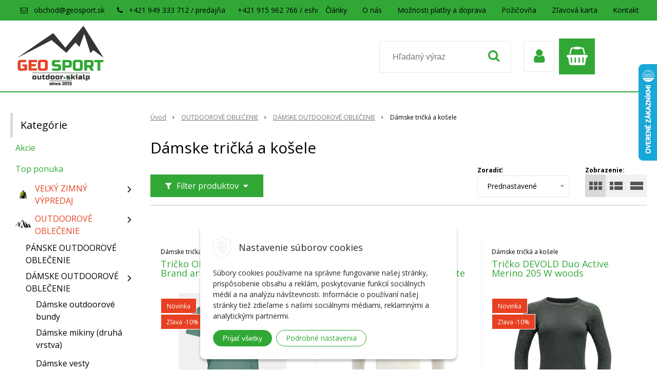

--- FILE ---
content_type: text/html; charset=windows-1250
request_url: https://www.geosport.sk/eshop/damske-tricka-a-kosele/c-30.xhtml
body_size: 36950
content:
<!DOCTYPE html>
<html lang="sk" class=" hide-vat-price ViewIcons filter-position-top">
<head>
		<meta http-equiv="X-UA-Compatible" content="IE=edge,chrome=1" />
		<meta name="viewport" content="width=device-width, initial-scale=1.0, minimum-scale=1.0, user-scalable=1" />
		
		<meta charset="windows-1250" />
		<title>Dámske tričká a košele | Geosport.sk - všetko pre milovníkov outdoor športov a skialpu</title>
		<meta name="description" content="Dámske tričká a košele na bežné nosenie, cestovanie alebo iné aktivity." />
		<meta name="keywords" content="geosport, outdoor, skialp, skialpinizmus, trail running,Dynafit, Ortovox, Karpos, Asolo, Black Crows, Dynastar, Scarpa, ATK, Kohla, Nalgene, SherpaX, Mountain Equipment, Montura, Direct Alpine, Inov-8," />
		<meta name="robots" content="index,follow" />
		<meta name="googlebot" content="index,follow" />
		<meta name="author" content="NextCom.sk | Lepší biznis online" />
		<meta name="generator" content="Unisite 8.20.0 #281025" />
		<meta property="og:type" content="website" />
		<meta property="og:title" content="Dámske tričká a košele" />
		<meta property="og:url" content="https://www.geosport.sk/eshop/damske-tricka-a-kosele/c-30.xhtml" />
		<meta property="og:locale" content="sk_SK" />
		<meta property="og:site_name" content="Geosport.sk - všetko pre milovníkov outdoor športov a skialpu" />
		<meta name="twitter:domain" content="www.geosport.sk" />
		<meta property="og:description" content="Dámske tričká a košele na bežné nosenie, cestovanie alebo iné aktivity." />
		<meta property="og:image" content="https://www.geosport.sk/obchod_homedir/data/2464/ikony/Tricko_Dynafit_Sky_Shirt_damske_8051_1.jpeg" />

		<link href="https://www.geosport.sk/Data/2549/favicon.ico" type="image/x-icon" rel="icon" />
		<link href="https://www.geosport.sk/Data/2549/favicon.ico" type="image/x-icon" rel="shortcut icon" />
		<link rel="stylesheet" type="text/css" href="//fonts.googleapis.com/css2?family=Open+Sans:ital,wght@0,400;0,600;0,700;1,400;1,600;1,700&display=swap" />
		<link rel="stylesheet" type="text/css" href="/Data/2549/Cache/Css/site_dcce4165.css" />
		<link rel="stylesheet" type="text/css" href="/SiteJay2.0/JScript/Fancybox3/jquery.fancybox.min.css" />
		<link rel="stylesheet" type="text/css" href="/Data/2549/Cache/Css/slick_2e701405.css" />
		<link rel="stylesheet" type="text/css" href="https://www.geosport.sk/SiteJay2.0/JScript/PriceSliderNew/price-slider-new.css" />
		<link rel="stylesheet" type="text/css" href="/Data/2549/Cache/Css/infopanel_229366b5.css" />
		<script src="/SiteJay2.0/jquery-3.7.1.min.js"></script>
		<script src="/SiteJay2.0/JScript/Fancybox3/jquery.fancybox.min.js"></script>
		<script src="/SiteJay2.0/JScript/jquery.mousewheel-3.0.6.pack.js"></script>
		<script src="/Data/2549/Cache/Script/common_5fecc569.js"></script>
		<script src="/Data/2549/Cache/Script/CookieConsent_6224c920.js"></script>
		<script src="/Data/2549/Cache/Script/skin_340f6a63.js"></script>
		<script src="/Data/2549/Cache/Script/custom_278123a7.js"></script>
		<script src="/Data/2549/Cache/Script/categories_menu_script_3eefc370.js"></script>
		<script src="/SiteJay2.0/jquery.newsletterpopup.js"></script>
		<script src="/Data/2549/Cache/Script/shop_content_scripts_977977c1.js"></script>
		<script src="https://www.geosport.sk/SiteJay2.0/JScript/PriceSliderNew/price-slider-new.js"></script>
		<script src="https://www.geosport.sk/SiteJay2.0/jquery_tipsy.js"></script>
		<script type="text/javascript">

//<![CDATA[
var _hwq = _hwq || [];
    _hwq.push(['setKey', '90248FA3976F4484E7B5CCF17A8137E1']);_hwq.push(['setTopPos', '60']);_hwq.push(['showWidget', '22']);(function() {
    var ho = document.createElement('script'); ho.type = 'text/javascript'; ho.async = true;
    ho.src = 'https://sk.im9.cz/direct/i/gjs.php?n=wdgt&sak=90248FA3976F4484E7B5CCF17A8137E1';
    var s = document.getElementsByTagName('script')[0]; s.parentNode.insertBefore(ho, s);
})();
//]]>

		</script>

		<link rel="stylesheet" type="text/css" href="/Data/default/UserFiles/font-awesome/css/font-awesome.min.css" />
		<link rel="stylesheet" type="text/css" href="/Data/default/UserFiles/2025/slick/slick.min.css" />
        <link rel="stylesheet" type="text/css" href="/Data/default/UserFiles/2025/slick/accessible-slick-theme.min.css" />
		<link rel="stylesheet" type="text/css" href="/Data/default/UserFiles/js/lightslider/lightslider.min.css" />
        <link rel="stylesheet" type="text/css" href="/Data/default/UserFiles/2025/nice-select/nice-select.css" />
	<!-- Global site tag (gtag.js) - Google Analytics -->
<script async src="https://www.googletagmanager.com/gtag/js?id=UA-115891703-1"></script>
<script>
  window.dataLayer = window.dataLayer || [];
  function gtag(){dataLayer.push(arguments);}
   gtag("consent", "default", {
    "ad_storage": "denied",
    "analytics_storage": "denied"
  });
  gtag("js", new Date());
  gtag("consent", "default", {
    "ad_storage": "denied",
    "ad_user_data": "denied",
    "ad_personalization": "denied",
    "analytics_storage": "denied"
  }); 
  gtag("config", "UA-115891703-1");
  gtag("config", "G-7QXXGE1E62");
  gtag('config', 'AW-811727130');
</script><script>
  window.dataLayer = window.dataLayer || [];
  function gtag(){dataLayer.push(arguments);}

 gtag("consent", "default", {
    "ad_storage": "denied",
    "ad_user_data": "denied",
    "ad_personalization": "denied",
    "analytics_storage": "denied"
  }); 
</script>

<!-- Google Tag Manager -->
<script>(function(w,d,s,l,i){w[l]=w[l]||[];w[l].push({'gtm.start':
new Date().getTime(),event:'gtm.js'});var f=d.getElementsByTagName(s)[0],
j=d.createElement(s),dl=l!='dataLayer'?'&l='+l:'';j.async=true;j.src=
'https://www.googletagmanager.com/gtm.js?id='+i+dl;f.parentNode.insertBefore(j,f);
})(window,document,'script','dataLayer','GTM-5845DKSW');</script>
<!-- End Google Tag Manager --><link rel="next" href="https://www.geosport.sk/eshop/damske-tricka-a-kosele/c-30/resultpage/2.xhtml" />
	</head>

	<body id="page4652" class="matrix-skin home-page "><!-- Google Tag Manager -->
<!-- Google Tag Manager (noscript) -->
<noscript><iframe src="https://www.googletagmanager.com/ns.html?id=GTM-5845DKSW" height="0" width="0" style="display:none;visibility:hidden"></iframe></noscript>
<!-- End Google Tag Manager (noscript) -->
        <div class="site-overlay"><span class="over-closer"></span></div>
        
            <div id="container-main">
                <div class="header-separator"></div>
                <header class="header">
                    <div class="head clearfix">
                      
<div id="sjm-s-hlavicka"><div class="logo-wrapper">
    <p id="logo"><a href="/"><img src="/Data/2549/UserFiles/images/GEOsport-logo-new2021.jpg" alt="Geosport.sk - všetko pre milovníkov outdoor športov a skialpu" srcset="" width="615" height="434"></a></p>
    
</div>


    
        <ul class="info-row">
            
            
            <li class="info-row-mail" translate="no"><i class="fa fa-envelope-o"></i> <a href="mailto:obchod@geosport.sk">obchod@geosport.sk</a></li>
            <li class="info-row-phone" translate="no"><i class="fa fa-phone"></i> <a href="tel:+421949333712/predajňa">+421 949 333 712 / predajňa</a></li>
            <li class="info-row-text-after">+421 915 962 766 / eshop</li>
        </ul>
    

</div>

                      <div class="icons">
                          <div id="ico-menu"><span translate="no"><i class="fa fa-bars"></i></span></div>
                          <div id="ico-search"><span><i class="fa fa-search"></i></span></div>
                          <div id="main-login">
<div id="sjm-s-login-top"><div class="Shop-login">
    <div><i class="fa fa-user"></i></div>
    
        <ul data-text="Môj účet">
            <li class="user"><a href="https://www.geosport.sk/eshop/action/enterlogin.xhtml" rel="nofollow">Prihlásiť</a></li>
            
                <li class="reg"><a href="https://www.geosport.sk/eshop/action/registration.xhtml" rel="nofollow">Registrácia</a></li>
            
            
        </ul>
    
    
</div></div>
</div>
                          <div id="main-cart">
<div id="sjm-s-kosik"><div id="kosik">
     <a href="https://www.geosport.sk/eshop/action/cart.xhtml" class="caq-0" title="Košík">
     <span class="kosik-ico"><i class="fa fa-shopping-basket"></i></span>
     
     </a>
</div></div>
</div>
                      </div>
                      <div id="main-search">
<div id="sjm-s-vyhladavanie">
	
                <script type="text/javascript">
                    /* <![CDATA[ */

                    displayBoxIndex = -1;
                    var SearchNavigate = function(diff) {
                        displayBoxIndex += diff;
                        var oBoxCollection = $(".suggestSearchContent:not(.suggestSearchHeader):not(.suggestSearchFooter) p");
                        if(!oBoxCollection.length){
                            return;
                        }
                        if (displayBoxIndex >= oBoxCollection.length)
                            displayBoxIndex = 0;
                        if (displayBoxIndex < 0)
                            displayBoxIndex = oBoxCollection.length - 1;
                        var cssClass = "search-selected-item";
                        oBoxCollection.removeClass(cssClass).eq(displayBoxIndex).addClass(cssClass);
                        oBoxCollection.eq(displayBoxIndex)[0].scrollIntoView({ 
                            block: 'nearest',
                            inline: 'nearest',
                            behavior: 'smooth'
                        });
                    }

                        var timeoutsearch;
                        function getXmlHttpRequestObject() {
                            if (window.XMLHttpRequest) {
                                return new XMLHttpRequest();
                            } else if(window.ActiveXObject) {
                                return new ActiveXObject("Microsoft.XMLHTTP");
                            } else {
                            }
                        }

                        var searchReq = getXmlHttpRequestObject();

                        function searchSuggest() {
                            if (searchReq.readyState == 4 || searchReq.readyState == 0) {
                                var str = escape(encodeURI(document.getElementById('searchstringid').value));
                                //$('#search_suggest').html('<div class="suggest_wrapper loading"><img src="/Images/loading.gif" alt="loading" /></div>');
                                var stockOnly = '0';
                                if (document.getElementById('searchStockOnlyId') != null && document.getElementById('searchStockOnlyId').checked == true)
                                    stockOnly = '1';

                                searchReq.open("GET", 'https://www.geosport.sk/suggestsearch/chckprm/suggest/search/' + str + '/stock/' + stockOnly + '.xhtml', true);
                                searchReq.onreadystatechange = handleSearchSuggest;
                                searchReq.send(null);
                            }
                            clearTimeout(timeoutsearch);
                        }

                        function handleSearchSuggest() {
                            if (searchReq.readyState == 4) {
                                var ss = document.getElementById('search_suggest')
                                ss.innerHTML = '';
                                ss.innerHTML = searchReq.responseText;

                                if(ss.innerHTML.length)
                                    ss.innerHTML = '<div class="suggest_wrapper">' + ss.innerHTML + '</div>';
                            }
                        }

                        $(document).ready(function(){

                            $('body').on('click', function () {
                                $('#search_suggest').html('');
                            });

                            $('form.search').on('click', function(e){
                                e.stopPropagation();
                            });

                            $('#searchstringid').attr('autocomplete','off').on('keyup click', function(e) {

                                if (e.keyCode == 40)
                                {
                                    e.preventDefault()
                                    SearchNavigate(1);
                                }
                                else if(e.keyCode==38)
                                {
                                    e.preventDefault()
                                    SearchNavigate(-1);
                                } else if(e.keyCode==13){

                                    if($("p.search-selected-item").length){
                                        e.preventDefault();
                                        location.href=$("p.search-selected-item a").attr("href");
                                    }

                                } else {
                                    if(timeoutsearch) {
                                        clearTimeout(timeoutsearch);
                                        timeoutsearch = null;
                                    }
                                    if($.trim($("#searchstringid").val()) !== ""){
                                        timeoutsearch = setTimeout(searchSuggest, 200);
                                    }
                                    else {
                                        var ss = document.getElementById('search_suggest')
                                        ss.innerHTML = '';                                    
                                    }
                                }
                            });
                        });
                    /* ]]> */
                </script>

<form action="https://www.geosport.sk/index.php?page=4652" method="get" class="search">
  <span class="input"><input type="text" name="searchstring" value="" class="SearchInput" id="searchstringid" placeholder="Hľadaný výraz" /><input type="hidden" name="searchtype" value="all" /></span>
  <div id="search_suggest"></div>  
  <span class="submit"><input type="hidden" name="action" value="search" /><input type="hidden" name="cid" value="0" /><input type="hidden" name="page" value="4652" /><input type="submit" name="searchsubmit" value="Hľadaj" class="SearchSubmit" /></span>  
</form></div>
</div>
                      <div class="mbmenu clearfix" id="menu-main">
                        <div class="content"><nav>
<div id="sjm-s-menu-vodorovne"><ul id="m-smenuvodorovne" class="sjMenu"><li class="no-selected"><a href="https://www.geosport.sk/clanky.xhtml">Články</a></li><li class="no-selected"><a href="https://www.geosport.sk/o-nas.xhtml">O nás</a></li><li class="no-selected"><a href="https://www.geosport.sk/obchodne-podmienky.xhtml">Možnosti platby a doprava</a></li><li class="no-selected"><a href="https://www.geosport.sk/pozicovna.xhtml">Požičovňa</a></li><li class="no-selected"><a href="https://www.geosport.sk/zlavova-karta.xhtml">Zľavová karta</a></li><li class="no-selected"><a href="https://www.geosport.sk/kontakt.xhtml">Kontakt</a></li></ul></div>
</nav></div>
                      </div>
                  </div>
                </header>
                <div id="container-outer">
                    <div id="container" class="clearfix">
                        <main id="content">
                            
                                <div class="top-image">
<div id="sjm-d-9949"> </div>
</div>
                                <div class="basic001">


<div class="content">
<div id="sjm-d-5044">        <div class="ShopContent">
<!-- SJ_Modules_Shop_Content ***start*** -->
	
            <div class="ShopProductParentCategories">
                <ul itemprop="breadcrumb" itemscope itemtype="http://schema.org/BreadcrumbList">
                    
                    <li itemprop="itemListElement" itemscope itemtype="http://schema.org/ListItem">
                        <a href="/" itemprop="item"><span itemprop="name">Úvod</span></a>
                        <meta itemprop="position" content="1" />
                    </li>
                    <li><span class="separator">&gt;&gt;</span></li>
                    <li itemprop="itemListElement" itemscope itemtype="http://schema.org/ListItem">
                        <a href="https://www.geosport.sk/eshop/outdoorove-oblecenie/c-3.xhtml" itemprop="item"><span itemprop="name">OUTDOOROVÉ OBLEČENIE</span></a>
                        <meta itemprop="position" content="2" />
                    </li>
                    <li><span class="separator">&gt;&gt;</span></li>
                    <li itemprop="itemListElement" itemscope itemtype="http://schema.org/ListItem">
                        <a href="https://www.geosport.sk/eshop/damske-outdoorove-oblecenie/c-5.xhtml" itemprop="item"><span itemprop="name">DÁMSKE OUTDOOROVÉ OBLEČENIE</span></a>
                        <meta itemprop="position" content="3" />
                    </li>
                    <li><span class="separator">&gt;&gt;</span></li>
                    <li itemprop="itemListElement" itemscope itemtype="http://schema.org/ListItem">
                        <span itemprop="name">Dámske tričká a košele</span>
                        <meta itemprop="position" content="4" />
                    </li>
                </ul>
            </div>




<div class="category-wrapper"><h1 class="heading" style="order:1">



Dámske tričká a košele


</h1>













</div><!-- end category-wrapper -->




<div class="ViewTypeRow clearfix">
	
		<div class="filter-title"><i class="fa fa-filter"></i> Filter produktov <i class="fa fa-caret-down"></i></div>
	

	<div class="ViewTypeWrap">
    	<span>Zobrazenie:</span>
        <ul class="ViewType">
            <li class="current" id="ViewIcons"><a href="javascript:void(0);">Ikony</a></li>
            <li id="ViewDetails"><a href="javascript:void(0);">Podrobne</a></li>
            <li id="ViewTable"><a href="javascript:void(0);">TABLE</a></li>
        </ul>
    </div>

    
	    <div class="SortType">
	    	<span class="label">Zoradiť:</span>
                            <form action="https://www.geosport.sk/eshop/damske-tricka-a-kosele/c-30.xhtml" id="ShopSortSelect" method="post">
                                <select class="CustomSort" name="orderby" onchange="document.getElementById('ShopSortSelect').submit(); return false;">
                                    
                            <option value="orderdesc" selected="selected">Prednastavené</option>
                            <option value="nameasc">Názov A-Z</option>
                            <option value="namedesc">Názov Z-A</option>
                                    <option value="addon150asc">Ceny z variant A-Z</option>
                                    <option value="addon150desc">Ceny z variant Z-A</option>
                                </select>
                            </form>
	    </div>
    

    
    	<form action="https://www.geosport.sk/eshop/damske-tricka-a-kosele/c-30.xhtml#FilterFormId" method="post" id="FilterFormId" data-url="https://www.geosport.sk/eshop/damske-tricka-a-kosele/c-30.xhtml">

            <div id="FilterFormIdBox">

                

                <div class="infilter">
                    
                        
                    <div class="Filter" id="StockFilter">
                        <p class="FilterTitle">Dostupnosť</p>
                        <div class="form">
                            <span class="FilterValue">
                                <input type="checkbox" name="onlyInStock" id="onlyInStock" value="1" onclick="getElementById ('FilterFormId').submit();" />
                                <label for="onlyInStock">Na sklade <span>(24)</span></label>
                            </span>
                        </div>
                    </div>
                    

                    
                        
                        <div class="Filter" id="StatesFilter">
                            <p class="FilterTitle">Typ</p>
                            <input type="hidden" name="StatesFilterForm" />
                            <div class="form">
                                
                            <span class="FilterValue">
                                <input type="checkbox" id="StatesFilterActionsId" name="StatesFilterActions" onclick="getElementById ('FilterFormId').submit();" />
                                <label for="StatesFilterActionsId">Akcie <span>(1)</span></label>
                            </span>
                            <span class="FilterValue">
                                <input type="checkbox" id="StatesFilterNewsId" name="StatesFilterNews" onclick="getElementById ('FilterFormId').submit();" />
                                <label for="StatesFilterNewsId">Novinky <span>(12)</span></label>
                            </span>
                            <span class="FilterValue">
                                <input type="checkbox" id="StatesFilterSellOutsId" name="StatesFilterSellOuts" onclick="getElementById ('FilterFormId').submit();" />
                                <label for="StatesFilterSellOutsId">Výpredaje <span>(11)</span></label>
                            </span>
                            </div>
                        </div>
                    

                    
                        
                    <div class="Filter" id="ManufacturersFilter">
                        <p class="FilterTitle">Značka <span class="ResetFilter"><a href="https://www.geosport.sk/eshop/damske-tricka-a-kosele/c-30.xhtml">Všetko</a></span></p>
                        <input type="hidden" name="ManufacturersFilterForm" />
                        <div class="form">
                                <span class="FilterValue">
                                    <input type="checkbox" id="ManufacturersFilterValue8Id" name="ManufacturersFilter8" onclick="getElementById ('FilterFormId').submit();" />
                                    <label for="ManufacturersFilterValue8Id">CRAFT <span>(5)</span></label>
                                </span>
                                <span class="FilterValue">
                                    <input type="checkbox" id="ManufacturersFilterValue168Id" name="ManufacturersFilter168" onclick="getElementById ('FilterFormId').submit();" />
                                    <label for="ManufacturersFilterValue168Id">CRAZY <span>(4)</span></label>
                                </span>
                                <span class="FilterValue">
                                    <input type="checkbox" id="ManufacturersFilterValue75Id" name="ManufacturersFilter75" onclick="getElementById ('FilterFormId').submit();" />
                                    <label for="ManufacturersFilterValue75Id">DEVOLD <span>(3)</span></label>
                                </span>
                                <span class="FilterValue">
                                    <input type="checkbox" id="ManufacturersFilterValue10Id" name="ManufacturersFilter10" onclick="getElementById ('FilterFormId').submit();" />
                                    <label for="ManufacturersFilterValue10Id">DYNAFIT <span>(7)</span></label>
                                </span>
                                <span class="FilterValue">
                                    <input type="checkbox" id="ManufacturersFilterValue30Id" name="ManufacturersFilter30" onclick="getElementById ('FilterFormId').submit();" />
                                    <label for="ManufacturersFilterValue30Id">LA SPORTIVA <span>(1)</span></label>
                                </span>
                                <span class="FilterValue">
                                    <input type="checkbox" id="ManufacturersFilterValue7Id" name="ManufacturersFilter7" onclick="getElementById ('FilterFormId').submit();" />
                                    <label for="ManufacturersFilterValue7Id">ORTOVOX <span>(1)</span></label>
                                </span>
                                <span class="FilterValue">
                                    <input type="checkbox" id="ManufacturersFilterValue37Id" name="ManufacturersFilter37" onclick="getElementById ('FilterFormId').submit();" />
                                    <label for="ManufacturersFilterValue37Id">RAFIKI <span>(2)</span></label>
                                </span>
                                <span class="FilterValue">
                                    <input type="checkbox" id="ManufacturersFilterValue21Id" name="ManufacturersFilter21" onclick="getElementById ('FilterFormId').submit();" />
                                    <label for="ManufacturersFilterValue21Id">SALEWA <span>(1)</span></label>
                                </span>
                        </div>
                    </div>
                    

                    
                        
                            <div class="Filter" id="VariantFilter1">
                                <p class="FilterTitle">Veľkosť <span class="ResetFilter"><a href="https://www.geosport.sk/eshop.xhtml">Všetko</a></span></p>
                                    <input type="hidden" name="VariantFilterForm1" />
                                    <div class="form">
                                <span class="VariantFilterValue">
                                    <input type="checkbox" id="VariantFilter-1-1357Id" name="VariantFilter-1-1357" onclick="getElementById ('FilterFormId').submit();" />
                                    <label for="VariantFilter-1-1357Id">3XL <span>(1)</span></label>
                                </span>
                                <span class="VariantFilterValue">
                                    <input type="checkbox" id="VariantFilter-1-1193Id" name="VariantFilter-1-1193" onclick="getElementById ('FilterFormId').submit();" />
                                    <label for="VariantFilter-1-1193Id">46/40 L <span>(1)</span></label>
                                </span>
                                <span class="VariantFilterValue">
                                    <input type="checkbox" id="VariantFilter-1-1191Id" name="VariantFilter-1-1191" onclick="getElementById ('FilterFormId').submit();" />
                                    <label for="VariantFilter-1-1191Id">42/36 S <span>(2)</span></label>
                                </span>
                                <span class="VariantFilterValue">
                                    <input type="checkbox" id="VariantFilter-1-163Id" name="VariantFilter-1-163" onclick="getElementById ('FilterFormId').submit();" />
                                    <label for="VariantFilter-1-163Id">34 <span>(2)</span></label>
                                </span>
                                <span class="VariantFilterValue">
                                    <input type="checkbox" id="VariantFilter-1-446Id" name="VariantFilter-1-446" onclick="getElementById ('FilterFormId').submit();" />
                                    <label for="VariantFilter-1-446Id">40/34 XS <span>(3)</span></label>
                                </span>
                                <span class="VariantFilterValue">
                                    <input type="checkbox" id="VariantFilter-1-22Id" name="VariantFilter-1-22" onclick="getElementById ('FilterFormId').submit();" />
                                    <label for="VariantFilter-1-22Id">L <span>(7)</span></label>
                                </span>
                                <span class="VariantFilterValue">
                                    <input type="checkbox" id="VariantFilter-1-18Id" name="VariantFilter-1-18" onclick="getElementById ('FilterFormId').submit();" />
                                    <label for="VariantFilter-1-18Id">M <span>(6)</span></label>
                                </span>
                                <span class="VariantFilterValue">
                                    <input type="checkbox" id="VariantFilter-1-40Id" name="VariantFilter-1-40" onclick="getElementById ('FilterFormId').submit();" />
                                    <label for="VariantFilter-1-40Id">S <span>(7)</span></label>
                                </span>
                                <span class="VariantFilterValue">
                                    <input type="checkbox" id="VariantFilter-1-47Id" name="VariantFilter-1-47" onclick="getElementById ('FilterFormId').submit();" />
                                    <label for="VariantFilter-1-47Id">XS <span>(9)</span></label>
                                </span>
                                </div>
                            </div>
                    

                    

                </div>
                
                    <div class="button-rows">
                        <button>Zobraziť produkty <span>(24)</span></button>
                        
                    </div>
                
            </div>
    	</form>
    

</div>


<div class="ShopDetailView" id="cid30"><div class="Product" itemscope itemtype="http://schema.org/Product">
    
        <div style="display: none;" itemprop="brand" itemtype="https://schema.org/Brand" itemscope>
            <meta itemprop="name" content="ORTOVOX" />
            <meta itemprop="logo" content="/obchod_homedir/data/2464/vyrobca/Ortovox_Geosport.png" />
        </div>
    
    

    <form action="https://www.geosport.sk/eshop/damske-tricka-a-kosele/c-30/order/5982911.xhtml" data-mincountval="0" data-mincountmultiplyval="false" id="id5982911" method="post" onsubmit=" if(!CheckMinCount(document.getElementById('Quantity5982911'), 0, false))return false;">

        <div class="in-wrapper">
            <p class="in-category">Dámske tričká a košele</p>
            <h2 itemprop="name" class="product-name" ><a href="https://www.geosport.sk/eshop/tricko-ortovox-w-150-cool-brand-artic-grey/p-5982911.xhtml" title="Tričko ORTOVOX W 150 Cool Brand artic grey">Tričko ORTOVOX W 150 Cool Brand artic grey</a></h2>
            <meta itemprop="category" content="OUTDOOROVÉ OBLEČENIE > DÁMSKE OUTDOOROVÉ OBLEČENIE > Dámske tričká a košele" />
        </div>

        <div class="ImageWrapper">
            <div class="ProductImage">
                <a href="https://www.geosport.sk/eshop/tricko-ortovox-w-150-cool-brand-artic-grey/p-5982911.xhtml">
                    <picture>
                        
                        <img src="/obchod_homedir/data/2464/obrazky/male_obrazky/Tricko_ORTOVOX_CoolBrand_w_arcticgrey_1.jpg" alt="Tričko ORTOVOX W 150 Cool Brand artic grey" title="Tričko ORTOVOX W 150 Cool Brand artic grey" id="ProductImage5982911" itemprop="image" loading="lazy" />
                    </picture>
                    <span class="stickers">
                        
                            
                                
                                
                                <span class="sticker sticker-new">Novinka</span>
                                
                                <span class="sticker sticker-percent">Zľava -10%</span>
                            
                        

                        
                            
                        

                        

                        
                    </span>
                    
                        
                            <div class="variants-count-container">Počet variantov: 3</div>
                        
                    
                </a>
                
            </div>
        </div>
        <div class="ProductContent">
            <div class="ContentIn">
                <div class="ProductDescription">
                    <div class="small-description" itemprop="description">Dámske <STRONG>funkčné tričko ORTOVOX 150 Cool Brand T-shirt&nbsp;</STRONG>zaujme inovatívnou technológiou Corespun by © SÜDWOLLE GROUP aj kombináciou merino vlny a tencelu pre jedinečný chladivý efekt.</div>
                    
                </div>
            </div>
                
                        
                             <div class="variants-box clearfix"><dl class="variants"><dt><label for="variant5982911Id311">Veľkosť:</label></dt><dd><select name="variant311" id="variant5982911Id311" onchange="ChangeStockInfo (this, 5982911, Array ('1','1','1'), Array ('                        <span style=\'color: #00aa00\'>Na sklade</span>','                        <span style=\'color: #00aa00\'>Na sklade</span>','                        <span style=\'color: #00aa00\'>Na sklade</span>')); AllowOrderVariantDispDisable(this, 5982911, Array ('0','0','0'));"><option value="3333038">XS</option><option value="3333039">M</option><option value="3333040">L</option></select></dd></dl><span class="close"></span></div>
                    
                
            <div class="ShopIcons">
                
                    <div class="price" itemprop="offers" itemscope itemtype="http://schema.org/Offer">
                                    <meta itemprop="category" content="OUTDOOROVÉ OBLEČENIE > DÁMSKE OUTDOOROVÉ OBLEČENIE > Dámske tričká a košele" />
                                    <meta itemprop="url" content="https://www.geosport.sk/eshop/tricko-ortovox-w-150-cool-brand-artic-grey/p-5982911.xhtml" />

                                    
                                        
                                            <meta itemprop="availability" href="http://schema.org/InStock" content="InStock" />
                                        
                                        
                                    
                                    
    
                                    <div class="price-row-1">
                                                        
                                                                <div class="price-with-vat">
                                                                        <del id="OldPriceWithVAT5982911">90 €  <span class="dph">s DPH</span></del>
                                                                        <strong id="PriceWithVAT5982911" class="main-price"><span itemprop="price" content="81">81</span> <span itemprop="priceCurrency" content="EUR">€</span></strong> <span class="dph">s DPH / ks</span>
                                                                </div>
                                                        
                                                        
                                                        
                                                                
                                                                        <div class="price-without-vat"><strong id="PriceWithoutVAT5982911" class="main-price">65,85 €</strong> <span class="dph">bez DPH / ks</span></div>
                                                                
                                                        
                                                        

                                                        
                                        </div>
                                        
                                        
                                </div>
                    
                        
                            
                                <div class="ProductButtons">
                                       
                                        <button type="submit" name="add-button" id="AddToCart5982911" aria-label="Pridať do košíka">
                                            <span class="icon" data-title="Pridať do košíka"><i class="fa fa-shopping-basket"></i></span>
                                            
                                        </button>
                                    
                                       
                                    <span class="mnozstvo">
                                        <input type="text" size="5" value="1" name="quantity" id="Quantity5982911" onkeyup="" class="Quantity noEnterSubmit" />
                                        
                                            <label for="Quantity5982911">ks</label>
                                        
                                        <span class="cplus">+</span>
                                        <span class="cminus">-</span>
                                    </span>
                                    
                                </div>
                                <span id="StockWarning5982911" class="stockwarning"></span>
                            
                            
                        
                    
                
                
                <div class="clear"></div>
            </div>
            
                
                    <div class="ProductButtons SelectVariant md" data-variant-text="Vyberte variant"></div>
                
            
            <div class="bottom">
                
                    <div class="delivery-info"><strong id="StockCountText5982911">                        <span style="color: #00aa00">Na sklade</span></strong></div>
                
                <div class="order-number">Obj. čislo: <span id="OrderNumber5982911" itemprop="sku">900745</span></div>
            </div>
			
        </div>

        <input type="hidden" name="CSRFToken" value="ac761a59149c20b9bd9d59eefa918dd002fa357ea80afd640909207a1f732c50189e23" />

    </form>
    <script type="text/javascript">
                    var Prices5982911 = new Array();
                    var OldPrices5982911 = new Array();
                    var SelectVariantIds5982911 = new Array();
                    var RadioVariantIds5982911 = new Array();
                    var CheckVariantIds5982911 = new Array();
                    var FirstVariantValuesIds5982911 = new Array();
                var Stock5982911 = new Array();
                var StockText5982911 = new Array();
                                   FirstVariantValuesIds5982911.push(3333038);
                                   FirstVariantValuesIds5982911.push(3333039);
                                   FirstVariantValuesIds5982911.push(3333040);
                                var Images5982911 = new Array();
                                var OrderNumbers5982911 = new Array();
                                var VariantNames25982911 = new Array();
                                var VariantNames35982911 = new Array();
                                var VariantNames45982911 = new Array();
                                var VariantNames55982911 = new Array();
                                var VariantNames65982911 = new Array();
                                var VariantNames75982911 = new Array();
                                var VariantNames85982911 = new Array();
                                var VariantNames95982911 = new Array();
                                SelectVariantIds5982911.push("#variant5982911Id311");
                                    Prices5982911[3333038] = 81;
                                        OldPrices5982911[3333038] = 90;
                                    Stock5982911[3333038] = 1;
                                    StockText5982911[3333038] = '                        <span style=\"color: #00aa00\">Na sklade</span>';
                                    Prices5982911[3333039] = 81;
                                        OldPrices5982911[3333039] = 90;
                                    Stock5982911[3333039] = 1;
                                    StockText5982911[3333039] = '                        <span style=\"color: #00aa00\">Na sklade</span>';
                                    Prices5982911[3333040] = 81;
                                        OldPrices5982911[3333040] = 90;
                                    Stock5982911[3333040] = 1;
                                    StockText5982911[3333040] = '                        <span style=\"color: #00aa00\">Na sklade</span>';
                    function changeAllPrices5982911 () {
                        var newPriceWithVAT = 0;
                        var newOldPriceWithVAT = 0;
                        for (var arrayIndex in SelectVariantIds5982911) {
                            var selector = SelectVariantIds5982911[arrayIndex];
                            /* var selectOptions = $(selector).attr("options"); */
                            newPriceWithVAT += Prices5982911[$(selector + ' option:selected').val()];
                            newOldPriceWithVAT += OldPrices5982911[$(selector + ' option:selected').val()];
                        }

                        for (var arrayIndex in RadioVariantIds5982911) {
                            var selector = RadioVariantIds5982911[arrayIndex];
                            /* var isSelected = $(selector).attr("checked"); */
                            if ($(selector).is(':checked')) {
                                newPriceWithVAT += Prices5982911[$(selector).attr("value")];
                                newOldPriceWithVAT += OldPrices5982911[$(selector).attr("value")];
                            }
                        }
                    if (newPriceWithVAT > 0)
                        $("#PriceWithVAT5982911").text (myFormatNumber(newPriceWithVAT, 2) + " €");
                    else
                        $("#PriceWithVAT5982911").text ('');
                    if (newOldPriceWithVAT > 0)
                       $("#OldPriceWithVAT5982911").text (myFormatNumber(newOldPriceWithVAT, 2) + " €");
                    else
                       $("#OldPriceWithVAT5982911").text ('');
                        var newPriceWithoutVAT = newPriceWithVAT / (1 + (23 / 100));
                        if (newPriceWithoutVAT > 0)
                            $("#PriceWithoutVAT5982911").text (myFormatNumber(newPriceWithoutVAT, 2).toLocaleString() + " €");
                        else
                            $("#PriceWithoutVAT5982911").text ('');
                            var newOldPriceWithoutVAT = newOldPriceWithVAT / (1 + (23 / 100));
                            if (newOldPriceWithoutVAT > 0)
                                $("#OldPriceWithoutVAT5982911").text (myFormatNumber(newOldPriceWithoutVAT, 2).toLocaleString() + " €");
                            else
                                $("#OldPriceWithoutVAT5982911").text ('');}Images5982911[3333038] = "/obchod_homedir/data/2464/obrazky/male_obrazky/Tricko_ORTOVOX_CoolBrand_w_arcticgrey_1.jpg";OrderNumbers5982911[3333038] = "900745";VariantNames25982911[3333038] = "";VariantNames35982911[3333038] = "";VariantNames45982911[3333038] = "";VariantNames55982911[3333038] = "";VariantNames65982911[3333038] = "";VariantNames75982911[3333038] = "";VariantNames85982911[3333038] = "";VariantNames95982911[3333038] = "";Images5982911[3333039] = "/obchod_homedir/data/2464/obrazky/male_obrazky/Tricko_ORTOVOX_CoolBrand_w_arcticgrey_1.jpg";OrderNumbers5982911[3333039] = "900746";VariantNames25982911[3333039] = "";VariantNames35982911[3333039] = "";VariantNames45982911[3333039] = "";VariantNames55982911[3333039] = "";VariantNames65982911[3333039] = "";VariantNames75982911[3333039] = "";VariantNames85982911[3333039] = "";VariantNames95982911[3333039] = "";Images5982911[3333040] = "/obchod_homedir/data/2464/obrazky/male_obrazky/Tricko_ORTOVOX_CoolBrand_w_arcticgrey_1.jpg";OrderNumbers5982911[3333040] = "900747";VariantNames25982911[3333040] = "";VariantNames35982911[3333040] = "";VariantNames45982911[3333040] = "";VariantNames55982911[3333040] = "";VariantNames65982911[3333040] = "";VariantNames75982911[3333040] = "";VariantNames85982911[3333040] = "";VariantNames95982911[3333040] = "";
                                $("#variant5982911Id311").on("change", function (mySelect) {
                                $("#ProductImage5982911").attr ("src", Images5982911[this.options[this.selectedIndex].value]);
                                $("#OrderNumber5982911").text (OrderNumbers5982911[this.options[this.selectedIndex].value]);
                                $("#VariantValueName25982911").text (VariantNames25982911[this.options[this.selectedIndex].value]);
                                $("#VariantValueName35982911").text (VariantNames35982911[this.options[this.selectedIndex].value]);
                                $("#VariantValueName45982911").text (VariantNames45982911[this.options[this.selectedIndex].value]);
                                $("#VariantValueName55982911").text (VariantNames55982911[this.options[this.selectedIndex].value]);
                                $("#VariantValueName65982911").text (VariantNames65982911[this.options[this.selectedIndex].value]);
                                $("#VariantValueName75982911").text (VariantNames75982911[this.options[this.selectedIndex].value]);
                                $("#VariantValueName85982911").text (VariantNames85982911[this.options[this.selectedIndex].value]);
                                $("#VariantValueName95982911").text (VariantNames95982911[this.options[this.selectedIndex].value]);
                                changeAllPrices5982911();
                                });</script>
</div>
<div class="Product" itemscope itemtype="http://schema.org/Product">
    
        <div style="display: none;" itemprop="brand" itemtype="https://schema.org/Brand" itemscope>
            <meta itemprop="name" content="DEVOLD" />
            <meta itemprop="logo" content="/obchod_homedir/data/2464/vyrobca/Devold_Geosport.jpg" />
        </div>
    
    

    <form action="https://www.geosport.sk/eshop/damske-tricka-a-kosele/c-30/order/5982895.xhtml" data-mincountval="0" data-mincountmultiplyval="false" id="id5982895" method="post" onsubmit=" if(!CheckMinCount(document.getElementById('Quantity5982895'), 0, false))return false;">

        <div class="in-wrapper">
            <p class="in-category">Dámske tričká a košele</p>
            <h2 itemprop="name" class="product-name" ><a href="https://www.geosport.sk/eshop/tricko-devold-duo-active-merino-205-zneck-w-raw-white/p-5982895.xhtml" title="Tričko DEVOLD Duo Active Merino 205 Z.Neck W raw white">Tričko DEVOLD Duo Active Merino 205 Z.Neck W raw white</a></h2>
            <meta itemprop="category" content="OUTDOOROVÉ OBLEČENIE > DÁMSKE OUTDOOROVÉ OBLEČENIE > Dámske tričká a košele" />
        </div>

        <div class="ImageWrapper">
            <div class="ProductImage">
                <a href="https://www.geosport.sk/eshop/tricko-devold-duo-active-merino-205-zneck-w-raw-white/p-5982895.xhtml">
                    <picture>
                        
                        <img src="/obchod_homedir/data/2464/obrazky/male_obrazky/Tricko_DEVOLD_Duo_Active_rawwhite_1.jpg" alt="Tričko DEVOLD Duo Active Merino 205 Z.Neck W raw white" title="Tričko DEVOLD Duo Active Merino 205 Z.Neck W raw white" id="ProductImage5982895" itemprop="image" loading="lazy" />
                    </picture>
                    <span class="stickers">
                        
                            
                                
                                
                                <span class="sticker sticker-new">Novinka</span>
                                
                                <span class="sticker sticker-percent">Zľava -10%</span>
                            
                        

                        
                            
                        

                        

                        
                    </span>
                    
                        
                            <div class="variants-count-container">Počet variantov: 4</div>
                        
                    
                </a>
                
            </div>
        </div>
        <div class="ProductContent">
            <div class="ContentIn">
                <div class="ProductDescription">
                    <div class="small-description" itemprop="description">Dokonalé, moderné dvojvrstvové <STRONG>tričko so zipsom Duo Active Zip Neck</STRONG> od firmy Devold.</div>
                    
                </div>
            </div>
                
                        
                             <div class="variants-box clearfix"><dl class="variants"><dt><label for="variant5982895Id311">Veľkosť:</label></dt><dd><select name="variant311" id="variant5982895Id311" onchange="ChangeStockInfo (this, 5982895, Array ('1','1','1','1'), Array ('                        <span style=\'color: #00aa00\'>Na sklade</span>','                        <span style=\'color: #00aa00\'>Na sklade</span>','                        <span style=\'color: #00aa00\'>Na sklade</span>','                        <span style=\'color: #00aa00\'>Na sklade</span>')); AllowOrderVariantDispDisable(this, 5982895, Array ('0','0','0','0'));"><option value="3333008">XS</option><option value="3373043">L</option><option value="3373044">M</option><option value="3333007">S</option></select></dd></dl><span class="close"></span></div>
                    
                
            <div class="ShopIcons">
                
                    <div class="price" itemprop="offers" itemscope itemtype="http://schema.org/Offer">
                                    <meta itemprop="category" content="OUTDOOROVÉ OBLEČENIE > DÁMSKE OUTDOOROVÉ OBLEČENIE > Dámske tričká a košele" />
                                    <meta itemprop="url" content="https://www.geosport.sk/eshop/tricko-devold-duo-active-merino-205-zneck-w-raw-white/p-5982895.xhtml" />

                                    
                                        
                                            <meta itemprop="availability" href="http://schema.org/InStock" content="InStock" />
                                        
                                        
                                    
                                    
    
                                    <div class="price-row-1">
                                                        
                                                                <div class="price-with-vat">
                                                                        <del id="OldPriceWithVAT5982895">93 €  <span class="dph">s DPH</span></del>
                                                                        <strong id="PriceWithVAT5982895" class="main-price"><span itemprop="price" content="83.7">83,70</span> <span itemprop="priceCurrency" content="EUR">€</span></strong> <span class="dph">s DPH / ks</span>
                                                                </div>
                                                        
                                                        
                                                        
                                                                
                                                                        <div class="price-without-vat"><strong id="PriceWithoutVAT5982895" class="main-price">68,05 €</strong> <span class="dph">bez DPH / ks</span></div>
                                                                
                                                        
                                                        

                                                        
                                        </div>
                                        
                                        
                                </div>
                    
                        
                            
                                <div class="ProductButtons">
                                       
                                        <button type="submit" name="add-button" id="AddToCart5982895" aria-label="Pridať do košíka">
                                            <span class="icon" data-title="Pridať do košíka"><i class="fa fa-shopping-basket"></i></span>
                                            
                                        </button>
                                    
                                       
                                    <span class="mnozstvo">
                                        <input type="text" size="5" value="1" name="quantity" id="Quantity5982895" onkeyup="" class="Quantity noEnterSubmit" />
                                        
                                            <label for="Quantity5982895">ks</label>
                                        
                                        <span class="cplus">+</span>
                                        <span class="cminus">-</span>
                                    </span>
                                    
                                </div>
                                <span id="StockWarning5982895" class="stockwarning"></span>
                            
                            
                        
                    
                
                
                <div class="clear"></div>
            </div>
            
                
                    <div class="ProductButtons SelectVariant md" data-variant-text="Vyberte variant"></div>
                
            
            <div class="bottom">
                
                    <div class="delivery-info"><strong id="StockCountText5982895">                        <span style="color: #00aa00">Na sklade</span></strong></div>
                
                <div class="order-number">Obj. čislo: <span id="OrderNumber5982895" itemprop="sku">10415</span></div>
            </div>
			
        </div>

        <input type="hidden" name="CSRFToken" value="210fbd9295c8d3684429e3a7d5c302daf417dd03724a45a63527e7cebd3841190a503e" />

    </form>
    <script type="text/javascript">
                    var Prices5982895 = new Array();
                    var OldPrices5982895 = new Array();
                    var SelectVariantIds5982895 = new Array();
                    var RadioVariantIds5982895 = new Array();
                    var CheckVariantIds5982895 = new Array();
                    var FirstVariantValuesIds5982895 = new Array();
                var Stock5982895 = new Array();
                var StockText5982895 = new Array();
                                   FirstVariantValuesIds5982895.push(3333008);
                                   FirstVariantValuesIds5982895.push(3373043);
                                   FirstVariantValuesIds5982895.push(3373044);
                                   FirstVariantValuesIds5982895.push(3333007);
                                var Images5982895 = new Array();
                                var OrderNumbers5982895 = new Array();
                                var VariantNames25982895 = new Array();
                                var VariantNames35982895 = new Array();
                                var VariantNames45982895 = new Array();
                                var VariantNames55982895 = new Array();
                                var VariantNames65982895 = new Array();
                                var VariantNames75982895 = new Array();
                                var VariantNames85982895 = new Array();
                                var VariantNames95982895 = new Array();
                                SelectVariantIds5982895.push("#variant5982895Id311");
                                    Prices5982895[3333008] = 83.7;
                                        OldPrices5982895[3333008] = 93;
                                    Stock5982895[3333008] = 1;
                                    StockText5982895[3333008] = '                        <span style=\"color: #00aa00\">Na sklade</span>';
                                    Prices5982895[3373043] = 83.7;
                                        OldPrices5982895[3373043] = 93;
                                    Stock5982895[3373043] = 1;
                                    StockText5982895[3373043] = '                        <span style=\"color: #00aa00\">Na sklade</span>';
                                    Prices5982895[3373044] = 83.7;
                                        OldPrices5982895[3373044] = 93;
                                    Stock5982895[3373044] = 1;
                                    StockText5982895[3373044] = '                        <span style=\"color: #00aa00\">Na sklade</span>';
                                    Prices5982895[3333007] = 83.7;
                                        OldPrices5982895[3333007] = 93;
                                    Stock5982895[3333007] = 1;
                                    StockText5982895[3333007] = '                        <span style=\"color: #00aa00\">Na sklade</span>';
                    function changeAllPrices5982895 () {
                        var newPriceWithVAT = 0;
                        var newOldPriceWithVAT = 0;
                        for (var arrayIndex in SelectVariantIds5982895) {
                            var selector = SelectVariantIds5982895[arrayIndex];
                            /* var selectOptions = $(selector).attr("options"); */
                            newPriceWithVAT += Prices5982895[$(selector + ' option:selected').val()];
                            newOldPriceWithVAT += OldPrices5982895[$(selector + ' option:selected').val()];
                        }

                        for (var arrayIndex in RadioVariantIds5982895) {
                            var selector = RadioVariantIds5982895[arrayIndex];
                            /* var isSelected = $(selector).attr("checked"); */
                            if ($(selector).is(':checked')) {
                                newPriceWithVAT += Prices5982895[$(selector).attr("value")];
                                newOldPriceWithVAT += OldPrices5982895[$(selector).attr("value")];
                            }
                        }
                    if (newPriceWithVAT > 0)
                        $("#PriceWithVAT5982895").text (myFormatNumber(newPriceWithVAT, 2) + " €");
                    else
                        $("#PriceWithVAT5982895").text ('');
                    if (newOldPriceWithVAT > 0)
                       $("#OldPriceWithVAT5982895").text (myFormatNumber(newOldPriceWithVAT, 2) + " €");
                    else
                       $("#OldPriceWithVAT5982895").text ('');
                        var newPriceWithoutVAT = newPriceWithVAT / (1 + (23 / 100));
                        if (newPriceWithoutVAT > 0)
                            $("#PriceWithoutVAT5982895").text (myFormatNumber(newPriceWithoutVAT, 2).toLocaleString() + " €");
                        else
                            $("#PriceWithoutVAT5982895").text ('');
                            var newOldPriceWithoutVAT = newOldPriceWithVAT / (1 + (23 / 100));
                            if (newOldPriceWithoutVAT > 0)
                                $("#OldPriceWithoutVAT5982895").text (myFormatNumber(newOldPriceWithoutVAT, 2).toLocaleString() + " €");
                            else
                                $("#OldPriceWithoutVAT5982895").text ('');}Images5982895[3333008] = "/obchod_homedir/data/2464/obrazky/male_obrazky/Tricko_DEVOLD_Duo_Active_rawwhite_1.jpg";OrderNumbers5982895[3333008] = "10415";VariantNames25982895[3333008] = "";VariantNames35982895[3333008] = "";VariantNames45982895[3333008] = "";VariantNames55982895[3333008] = "";VariantNames65982895[3333008] = "";VariantNames75982895[3333008] = "";VariantNames85982895[3333008] = "";VariantNames95982895[3333008] = "";Images5982895[3373043] = "/obchod_homedir/data/2464/obrazky/male_obrazky/Tricko_DEVOLD_Duo_Active_rawwhite_1.jpg";OrderNumbers5982895[3373043] = "10416";VariantNames25982895[3373043] = "";VariantNames35982895[3373043] = "";VariantNames45982895[3373043] = "";VariantNames55982895[3373043] = "";VariantNames65982895[3373043] = "";VariantNames75982895[3373043] = "";VariantNames85982895[3373043] = "";VariantNames95982895[3373043] = "";Images5982895[3373044] = "/obchod_homedir/data/2464/obrazky/male_obrazky/Tricko_DEVOLD_Duo_Active_rawwhite_1.jpg";OrderNumbers5982895[3373044] = "10417";VariantNames25982895[3373044] = "";VariantNames35982895[3373044] = "";VariantNames45982895[3373044] = "";VariantNames55982895[3373044] = "";VariantNames65982895[3373044] = "";VariantNames75982895[3373044] = "";VariantNames85982895[3373044] = "";VariantNames95982895[3373044] = "";Images5982895[3333007] = "/obchod_homedir/data/2464/obrazky/male_obrazky/Tricko_DEVOLD_Duo_Active_rawwhite_1.jpg";OrderNumbers5982895[3333007] = "10307";VariantNames25982895[3333007] = "";VariantNames35982895[3333007] = "";VariantNames45982895[3333007] = "";VariantNames55982895[3333007] = "";VariantNames65982895[3333007] = "";VariantNames75982895[3333007] = "";VariantNames85982895[3333007] = "";VariantNames95982895[3333007] = "";
                                $("#variant5982895Id311").on("change", function (mySelect) {
                                $("#ProductImage5982895").attr ("src", Images5982895[this.options[this.selectedIndex].value]);
                                $("#OrderNumber5982895").text (OrderNumbers5982895[this.options[this.selectedIndex].value]);
                                $("#VariantValueName25982895").text (VariantNames25982895[this.options[this.selectedIndex].value]);
                                $("#VariantValueName35982895").text (VariantNames35982895[this.options[this.selectedIndex].value]);
                                $("#VariantValueName45982895").text (VariantNames45982895[this.options[this.selectedIndex].value]);
                                $("#VariantValueName55982895").text (VariantNames55982895[this.options[this.selectedIndex].value]);
                                $("#VariantValueName65982895").text (VariantNames65982895[this.options[this.selectedIndex].value]);
                                $("#VariantValueName75982895").text (VariantNames75982895[this.options[this.selectedIndex].value]);
                                $("#VariantValueName85982895").text (VariantNames85982895[this.options[this.selectedIndex].value]);
                                $("#VariantValueName95982895").text (VariantNames95982895[this.options[this.selectedIndex].value]);
                                changeAllPrices5982895();
                                });</script>
</div>
<div class="Product" itemscope itemtype="http://schema.org/Product">
    
        <div style="display: none;" itemprop="brand" itemtype="https://schema.org/Brand" itemscope>
            <meta itemprop="name" content="DEVOLD" />
            <meta itemprop="logo" content="/obchod_homedir/data/2464/vyrobca/Devold_Geosport.jpg" />
        </div>
    
    

    <form action="https://www.geosport.sk/eshop/damske-tricka-a-kosele/c-30/order/5982882.xhtml" data-mincountval="0" data-mincountmultiplyval="false" id="id5982882" method="post" onsubmit=" if(!CheckMinCount(document.getElementById('Quantity5982882'), 0, false))return false;">

        <div class="in-wrapper">
            <p class="in-category">Dámske tričká a košele</p>
            <h2 itemprop="name" class="product-name" ><a href="https://www.geosport.sk/eshop/tricko-devold-duo-active-merino-205-w-woods/p-5982882.xhtml" title="Tričko DEVOLD Duo Active Merino 205 W woods">Tričko DEVOLD Duo Active Merino 205 W woods</a></h2>
            <meta itemprop="category" content="OUTDOOROVÉ OBLEČENIE > DÁMSKE OUTDOOROVÉ OBLEČENIE > Dámske tričká a košele" />
        </div>

        <div class="ImageWrapper">
            <div class="ProductImage">
                <a href="https://www.geosport.sk/eshop/tricko-devold-duo-active-merino-205-w-woods/p-5982882.xhtml">
                    <picture>
                        
                        <img src="/obchod_homedir/data/2464/obrazky/male_obrazky/Tricko_DEVOLD_Duo_Active_woods_1.jpg" alt="Tričko DEVOLD Duo Active Merino 205 W woods" title="Tričko DEVOLD Duo Active Merino 205 W woods" id="ProductImage5982882" itemprop="image" loading="lazy" />
                    </picture>
                    <span class="stickers">
                        
                            
                                
                                
                                <span class="sticker sticker-new">Novinka</span>
                                
                                <span class="sticker sticker-percent">Zľava -10%</span>
                            
                        

                        
                            
                        

                        

                        
                    </span>
                    
                        
                            <div class="variants-count-container">Počet variantov: 1</div>
                        
                    
                </a>
                
            </div>
        </div>
        <div class="ProductContent">
            <div class="ContentIn">
                <div class="ProductDescription">
                    <div class="small-description" itemprop="description">Ideálne<STRONG> termo tričko Devold Duo Active Merino</STRONG> na zimné športy.</div>
                    
                </div>
            </div>
                
                        
                             <div class="variants-box clearfix"><dl class="variants"><dt><label for="variant5982882Id311">Veľkosť:</label></dt><dd><select name="variant311" id="variant5982882Id311" onchange="ChangeStockInfo (this, 5982882, Array ('1'), Array ('                        <span style=\'color: #00aa00\'>Na sklade</span>')); AllowOrderVariantDispDisable(this, 5982882, Array ('0'));"><option value="3333005">M</option></select></dd></dl><span class="close"></span></div>
                    
                
            <div class="ShopIcons">
                
                    <div class="price" itemprop="offers" itemscope itemtype="http://schema.org/Offer">
                                    <meta itemprop="category" content="OUTDOOROVÉ OBLEČENIE > DÁMSKE OUTDOOROVÉ OBLEČENIE > Dámske tričká a košele" />
                                    <meta itemprop="url" content="https://www.geosport.sk/eshop/tricko-devold-duo-active-merino-205-w-woods/p-5982882.xhtml" />

                                    
                                        
                                            <meta itemprop="availability" href="http://schema.org/InStock" content="InStock" />
                                        
                                        
                                    
                                    
    
                                    <div class="price-row-1">
                                                        
                                                                <div class="price-with-vat">
                                                                        <del id="OldPriceWithVAT5982882">83 €  <span class="dph">s DPH</span></del>
                                                                        <strong id="PriceWithVAT5982882" class="main-price"><span itemprop="price" content="74.7">74,70</span> <span itemprop="priceCurrency" content="EUR">€</span></strong> <span class="dph">s DPH / ks</span>
                                                                </div>
                                                        
                                                        
                                                        
                                                                
                                                                        <div class="price-without-vat"><strong id="PriceWithoutVAT5982882" class="main-price">60,73 €</strong> <span class="dph">bez DPH / ks</span></div>
                                                                
                                                        
                                                        

                                                        
                                        </div>
                                        
                                        
                                </div>
                    
                        
                            
                                <div class="ProductButtons">
                                       
                                        <button type="submit" name="add-button" id="AddToCart5982882" aria-label="Pridať do košíka">
                                            <span class="icon" data-title="Pridať do košíka"><i class="fa fa-shopping-basket"></i></span>
                                            
                                        </button>
                                    
                                       
                                    <span class="mnozstvo">
                                        <input type="text" size="5" value="1" name="quantity" id="Quantity5982882" onkeyup="" class="Quantity noEnterSubmit" />
                                        
                                            <label for="Quantity5982882">ks</label>
                                        
                                        <span class="cplus">+</span>
                                        <span class="cminus">-</span>
                                    </span>
                                    
                                </div>
                                <span id="StockWarning5982882" class="stockwarning"></span>
                            
                            
                        
                    
                
                
                <div class="clear"></div>
            </div>
            
                
                    <div class="ProductButtons SelectVariant md" data-variant-text="Vyberte variant"></div>
                
            
            <div class="bottom">
                
                    <div class="delivery-info"><strong id="StockCountText5982882">                        <span style="color: #00aa00">Na sklade</span></strong></div>
                
                <div class="order-number">Obj. čislo: <span id="OrderNumber5982882" itemprop="sku">10419</span></div>
            </div>
			
        </div>

        <input type="hidden" name="CSRFToken" value="311386d80475d54f763f39517a235f170d1297a47ee9f27b859a9d196786e977777381" />

    </form>
    <script type="text/javascript">
                    var Prices5982882 = new Array();
                    var OldPrices5982882 = new Array();
                    var SelectVariantIds5982882 = new Array();
                    var RadioVariantIds5982882 = new Array();
                    var CheckVariantIds5982882 = new Array();
                    var FirstVariantValuesIds5982882 = new Array();
                var Stock5982882 = new Array();
                var StockText5982882 = new Array();
                                   FirstVariantValuesIds5982882.push(3333005);
                                var Images5982882 = new Array();
                                var OrderNumbers5982882 = new Array();
                                var VariantNames25982882 = new Array();
                                var VariantNames35982882 = new Array();
                                var VariantNames45982882 = new Array();
                                var VariantNames55982882 = new Array();
                                var VariantNames65982882 = new Array();
                                var VariantNames75982882 = new Array();
                                var VariantNames85982882 = new Array();
                                var VariantNames95982882 = new Array();
                                SelectVariantIds5982882.push("#variant5982882Id311");
                                    Prices5982882[3333005] = 74.7;
                                        OldPrices5982882[3333005] = 83;
                                    Stock5982882[3333005] = 1;
                                    StockText5982882[3333005] = '                        <span style=\"color: #00aa00\">Na sklade</span>';
                    function changeAllPrices5982882 () {
                        var newPriceWithVAT = 0;
                        var newOldPriceWithVAT = 0;
                        for (var arrayIndex in SelectVariantIds5982882) {
                            var selector = SelectVariantIds5982882[arrayIndex];
                            /* var selectOptions = $(selector).attr("options"); */
                            newPriceWithVAT += Prices5982882[$(selector + ' option:selected').val()];
                            newOldPriceWithVAT += OldPrices5982882[$(selector + ' option:selected').val()];
                        }

                        for (var arrayIndex in RadioVariantIds5982882) {
                            var selector = RadioVariantIds5982882[arrayIndex];
                            /* var isSelected = $(selector).attr("checked"); */
                            if ($(selector).is(':checked')) {
                                newPriceWithVAT += Prices5982882[$(selector).attr("value")];
                                newOldPriceWithVAT += OldPrices5982882[$(selector).attr("value")];
                            }
                        }
                    if (newPriceWithVAT > 0)
                        $("#PriceWithVAT5982882").text (myFormatNumber(newPriceWithVAT, 2) + " €");
                    else
                        $("#PriceWithVAT5982882").text ('');
                    if (newOldPriceWithVAT > 0)
                       $("#OldPriceWithVAT5982882").text (myFormatNumber(newOldPriceWithVAT, 2) + " €");
                    else
                       $("#OldPriceWithVAT5982882").text ('');
                        var newPriceWithoutVAT = newPriceWithVAT / (1 + (23 / 100));
                        if (newPriceWithoutVAT > 0)
                            $("#PriceWithoutVAT5982882").text (myFormatNumber(newPriceWithoutVAT, 2).toLocaleString() + " €");
                        else
                            $("#PriceWithoutVAT5982882").text ('');
                            var newOldPriceWithoutVAT = newOldPriceWithVAT / (1 + (23 / 100));
                            if (newOldPriceWithoutVAT > 0)
                                $("#OldPriceWithoutVAT5982882").text (myFormatNumber(newOldPriceWithoutVAT, 2).toLocaleString() + " €");
                            else
                                $("#OldPriceWithoutVAT5982882").text ('');}Images5982882[3333005] = "/obchod_homedir/data/2464/obrazky/male_obrazky/Tricko_DEVOLD_Duo_Active_woods_1.jpg";OrderNumbers5982882[3333005] = "10419";VariantNames25982882[3333005] = "";VariantNames35982882[3333005] = "";VariantNames45982882[3333005] = "";VariantNames55982882[3333005] = "";VariantNames65982882[3333005] = "";VariantNames75982882[3333005] = "";VariantNames85982882[3333005] = "";VariantNames95982882[3333005] = "";
                                $("#variant5982882Id311").on("change", function (mySelect) {
                                $("#ProductImage5982882").attr ("src", Images5982882[this.options[this.selectedIndex].value]);
                                $("#OrderNumber5982882").text (OrderNumbers5982882[this.options[this.selectedIndex].value]);
                                $("#VariantValueName25982882").text (VariantNames25982882[this.options[this.selectedIndex].value]);
                                $("#VariantValueName35982882").text (VariantNames35982882[this.options[this.selectedIndex].value]);
                                $("#VariantValueName45982882").text (VariantNames45982882[this.options[this.selectedIndex].value]);
                                $("#VariantValueName55982882").text (VariantNames55982882[this.options[this.selectedIndex].value]);
                                $("#VariantValueName65982882").text (VariantNames65982882[this.options[this.selectedIndex].value]);
                                $("#VariantValueName75982882").text (VariantNames75982882[this.options[this.selectedIndex].value]);
                                $("#VariantValueName85982882").text (VariantNames85982882[this.options[this.selectedIndex].value]);
                                $("#VariantValueName95982882").text (VariantNames95982882[this.options[this.selectedIndex].value]);
                                changeAllPrices5982882();
                                });</script>
</div>
<div class="Product" itemscope itemtype="http://schema.org/Product">
    
        <div style="display: none;" itemprop="brand" itemtype="https://schema.org/Brand" itemscope>
            <meta itemprop="name" content="DEVOLD" />
            <meta itemprop="logo" content="/obchod_homedir/data/2464/vyrobca/Devold_Geosport.jpg" />
        </div>
    
    

    <form action="https://www.geosport.sk/eshop/damske-tricka-a-kosele/c-30/order/5982877.xhtml" data-mincountval="0" data-mincountmultiplyval="false" id="id5982877" method="post" onsubmit=" if(!CheckMinCount(document.getElementById('Quantity5982877'), 0, false))return false;">

        <div class="in-wrapper">
            <p class="in-category">Dámske tričká a košele</p>
            <h2 itemprop="name" class="product-name" ><a href="https://www.geosport.sk/eshop/tricko-devold-expedition-merino-235-zneck-w-beauty/p-5982877.xhtml" title="Tričko DEVOLD Expedition Merino 235 Z.Neck W beauty">Tričko DEVOLD Expedition Merino 235 Z.Neck W beauty</a></h2>
            <meta itemprop="category" content="OUTDOOROVÉ OBLEČENIE > DÁMSKE OUTDOOROVÉ OBLEČENIE > Dámske tričká a košele" />
        </div>

        <div class="ImageWrapper">
            <div class="ProductImage">
                <a href="https://www.geosport.sk/eshop/tricko-devold-expedition-merino-235-zneck-w-beauty/p-5982877.xhtml">
                    <picture>
                        
                        <img src="/obchod_homedir/data/2464/obrazky/male_obrazky/Tricko_DEVOLD_Expedition_merino_beauty_1.jpg" alt="Tričko DEVOLD Expedition Merino 235 Z.Neck W beauty" title="Tričko DEVOLD Expedition Merino 235 Z.Neck W beauty" id="ProductImage5982877" itemprop="image" loading="lazy" />
                    </picture>
                    <span class="stickers">
                        
                            
                                
                                
                                <span class="sticker sticker-new">Novinka</span>
                                
                                <span class="sticker sticker-percent">Zľava -10%</span>
                            
                        

                        
                            
                        

                        

                        
                    </span>
                    
                        
                            <div class="variants-count-container">Počet variantov: 2</div>
                        
                    
                </a>
                
            </div>
        </div>
        <div class="ProductContent">
            <div class="ContentIn">
                <div class="ProductDescription">
                    <div class="small-description" itemprop="description">Dvojvrstvové termo tričko DEVOLD Expedition Merino 235 Zip Neck s otvormi pre palec na veľmi chladné dni.</div>
                    
                </div>
            </div>
                
                        
                             <div class="variants-box clearfix"><dl class="variants"><dt><label for="variant5982877Id311">Veľkosť:</label></dt><dd><select name="variant311" id="variant5982877Id311" onchange="ChangeStockInfo (this, 5982877, Array ('1','1'), Array ('                        <span style=\'color: #00aa00\'>Na sklade</span>','                        <span style=\'color: #00aa00\'>Na sklade</span>')); AllowOrderVariantDispDisable(this, 5982877, Array ('0','0'));"><option value="3332991">S</option><option value="3332992">XS</option></select></dd></dl><span class="close"></span></div>
                    
                
            <div class="ShopIcons">
                
                    <div class="price" itemprop="offers" itemscope itemtype="http://schema.org/Offer">
                                    <meta itemprop="category" content="OUTDOOROVÉ OBLEČENIE > DÁMSKE OUTDOOROVÉ OBLEČENIE > Dámske tričká a košele" />
                                    <meta itemprop="url" content="https://www.geosport.sk/eshop/tricko-devold-expedition-merino-235-zneck-w-beauty/p-5982877.xhtml" />

                                    
                                        
                                            <meta itemprop="availability" href="http://schema.org/InStock" content="InStock" />
                                        
                                        
                                    
                                    
    
                                    <div class="price-row-1">
                                                        
                                                                <div class="price-with-vat">
                                                                        <del id="OldPriceWithVAT5982877">123 €  <span class="dph">s DPH</span></del>
                                                                        <strong id="PriceWithVAT5982877" class="main-price"><span itemprop="price" content="110.7">110,70</span> <span itemprop="priceCurrency" content="EUR">€</span></strong> <span class="dph">s DPH / ks</span>
                                                                </div>
                                                        
                                                        
                                                        
                                                                
                                                                        <div class="price-without-vat"><strong id="PriceWithoutVAT5982877" class="main-price">90 €</strong> <span class="dph">bez DPH / ks</span></div>
                                                                
                                                        
                                                        

                                                        
                                        </div>
                                        
                                        
                                </div>
                    
                        
                            
                                <div class="ProductButtons">
                                       
                                        <button type="submit" name="add-button" id="AddToCart5982877" aria-label="Pridať do košíka">
                                            <span class="icon" data-title="Pridať do košíka"><i class="fa fa-shopping-basket"></i></span>
                                            
                                        </button>
                                    
                                       
                                    <span class="mnozstvo">
                                        <input type="text" size="5" value="1" name="quantity" id="Quantity5982877" onkeyup="" class="Quantity noEnterSubmit" />
                                        
                                            <label for="Quantity5982877">ks</label>
                                        
                                        <span class="cplus">+</span>
                                        <span class="cminus">-</span>
                                    </span>
                                    
                                </div>
                                <span id="StockWarning5982877" class="stockwarning"></span>
                            
                            
                        
                    
                
                
                <div class="clear"></div>
            </div>
            
                
                    <div class="ProductButtons SelectVariant md" data-variant-text="Vyberte variant"></div>
                
            
            <div class="bottom">
                
                    <div class="delivery-info"><strong id="StockCountText5982877">                        <span style="color: #00aa00">Na sklade</span></strong></div>
                
                <div class="order-number">Obj. čislo: <span id="OrderNumber5982877" itemprop="sku">10391</span></div>
            </div>
			
        </div>

        <input type="hidden" name="CSRFToken" value="ab637193e0dede85cd02852691c71133eaa8800bc3187134555f7b67c676e5550767bc" />

    </form>
    <script type="text/javascript">
                    var Prices5982877 = new Array();
                    var OldPrices5982877 = new Array();
                    var SelectVariantIds5982877 = new Array();
                    var RadioVariantIds5982877 = new Array();
                    var CheckVariantIds5982877 = new Array();
                    var FirstVariantValuesIds5982877 = new Array();
                var Stock5982877 = new Array();
                var StockText5982877 = new Array();
                                   FirstVariantValuesIds5982877.push(3332991);
                                   FirstVariantValuesIds5982877.push(3332992);
                                var Images5982877 = new Array();
                                var OrderNumbers5982877 = new Array();
                                var VariantNames25982877 = new Array();
                                var VariantNames35982877 = new Array();
                                var VariantNames45982877 = new Array();
                                var VariantNames55982877 = new Array();
                                var VariantNames65982877 = new Array();
                                var VariantNames75982877 = new Array();
                                var VariantNames85982877 = new Array();
                                var VariantNames95982877 = new Array();
                                SelectVariantIds5982877.push("#variant5982877Id311");
                                    Prices5982877[3332991] = 110.7;
                                        OldPrices5982877[3332991] = 123;
                                    Stock5982877[3332991] = 1;
                                    StockText5982877[3332991] = '                        <span style=\"color: #00aa00\">Na sklade</span>';
                                    Prices5982877[3332992] = 110.7;
                                        OldPrices5982877[3332992] = 123;
                                    Stock5982877[3332992] = 1;
                                    StockText5982877[3332992] = '                        <span style=\"color: #00aa00\">Na sklade</span>';
                    function changeAllPrices5982877 () {
                        var newPriceWithVAT = 0;
                        var newOldPriceWithVAT = 0;
                        for (var arrayIndex in SelectVariantIds5982877) {
                            var selector = SelectVariantIds5982877[arrayIndex];
                            /* var selectOptions = $(selector).attr("options"); */
                            newPriceWithVAT += Prices5982877[$(selector + ' option:selected').val()];
                            newOldPriceWithVAT += OldPrices5982877[$(selector + ' option:selected').val()];
                        }

                        for (var arrayIndex in RadioVariantIds5982877) {
                            var selector = RadioVariantIds5982877[arrayIndex];
                            /* var isSelected = $(selector).attr("checked"); */
                            if ($(selector).is(':checked')) {
                                newPriceWithVAT += Prices5982877[$(selector).attr("value")];
                                newOldPriceWithVAT += OldPrices5982877[$(selector).attr("value")];
                            }
                        }
                    if (newPriceWithVAT > 0)
                        $("#PriceWithVAT5982877").text (myFormatNumber(newPriceWithVAT, 2) + " €");
                    else
                        $("#PriceWithVAT5982877").text ('');
                    if (newOldPriceWithVAT > 0)
                       $("#OldPriceWithVAT5982877").text (myFormatNumber(newOldPriceWithVAT, 2) + " €");
                    else
                       $("#OldPriceWithVAT5982877").text ('');
                        var newPriceWithoutVAT = newPriceWithVAT / (1 + (23 / 100));
                        if (newPriceWithoutVAT > 0)
                            $("#PriceWithoutVAT5982877").text (myFormatNumber(newPriceWithoutVAT, 2).toLocaleString() + " €");
                        else
                            $("#PriceWithoutVAT5982877").text ('');
                            var newOldPriceWithoutVAT = newOldPriceWithVAT / (1 + (23 / 100));
                            if (newOldPriceWithoutVAT > 0)
                                $("#OldPriceWithoutVAT5982877").text (myFormatNumber(newOldPriceWithoutVAT, 2).toLocaleString() + " €");
                            else
                                $("#OldPriceWithoutVAT5982877").text ('');}Images5982877[3332991] = "/obchod_homedir/data/2464/obrazky/male_obrazky/Tricko_DEVOLD_Expedition_merino_beauty_1.jpg";OrderNumbers5982877[3332991] = "10391";VariantNames25982877[3332991] = "";VariantNames35982877[3332991] = "";VariantNames45982877[3332991] = "";VariantNames55982877[3332991] = "";VariantNames65982877[3332991] = "";VariantNames75982877[3332991] = "";VariantNames85982877[3332991] = "";VariantNames95982877[3332991] = "";Images5982877[3332992] = "/obchod_homedir/data/2464/obrazky/male_obrazky/Tricko_DEVOLD_Expedition_merino_beauty_1.jpg";OrderNumbers5982877[3332992] = "10392";VariantNames25982877[3332992] = "";VariantNames35982877[3332992] = "";VariantNames45982877[3332992] = "";VariantNames55982877[3332992] = "";VariantNames65982877[3332992] = "";VariantNames75982877[3332992] = "";VariantNames85982877[3332992] = "";VariantNames95982877[3332992] = "";
                                $("#variant5982877Id311").on("change", function (mySelect) {
                                $("#ProductImage5982877").attr ("src", Images5982877[this.options[this.selectedIndex].value]);
                                $("#OrderNumber5982877").text (OrderNumbers5982877[this.options[this.selectedIndex].value]);
                                $("#VariantValueName25982877").text (VariantNames25982877[this.options[this.selectedIndex].value]);
                                $("#VariantValueName35982877").text (VariantNames35982877[this.options[this.selectedIndex].value]);
                                $("#VariantValueName45982877").text (VariantNames45982877[this.options[this.selectedIndex].value]);
                                $("#VariantValueName55982877").text (VariantNames55982877[this.options[this.selectedIndex].value]);
                                $("#VariantValueName65982877").text (VariantNames65982877[this.options[this.selectedIndex].value]);
                                $("#VariantValueName75982877").text (VariantNames75982877[this.options[this.selectedIndex].value]);
                                $("#VariantValueName85982877").text (VariantNames85982877[this.options[this.selectedIndex].value]);
                                $("#VariantValueName95982877").text (VariantNames95982877[this.options[this.selectedIndex].value]);
                                changeAllPrices5982877();
                                });</script>
</div>
<div class="Product" itemscope itemtype="http://schema.org/Product">
    
        <div style="display: none;" itemprop="brand" itemtype="https://schema.org/Brand" itemscope>
            <meta itemprop="name" content="DYNAFIT" />
            <meta itemprop="logo" content="/obchod_homedir/data/2464/vyrobca/Dynafit_Geosport.jpg" />
        </div>
    
    

    <form action="https://www.geosport.sk/eshop/damske-tricka-a-kosele/c-30/order/5981736.xhtml" data-mincountval="0" data-mincountmultiplyval="false" id="id5981736" method="post" onsubmit=" if(!CheckMinCount(document.getElementById('Quantity5981736'), 0, false))return false;">

        <div class="in-wrapper">
            <p class="in-category">Dámske tričká a košele</p>
            <h2 itemprop="name" class="product-name" ><a href="https://www.geosport.sk/eshop/tricko-dynafit-speed-dryarn-w-l-s-tee-ultra-coral/p-5981736.xhtml" title="Tričko DYNAFIT Speed Dryarn W L/S tee ultra coral">Tričko DYNAFIT Speed Dryarn W L/S tee ultra coral</a></h2>
            <meta itemprop="category" content="OUTDOOROVÉ OBLEČENIE > DÁMSKE OUTDOOROVÉ OBLEČENIE > Dámske tričká a košele" />
        </div>

        <div class="ImageWrapper">
            <div class="ProductImage">
                <a href="https://www.geosport.sk/eshop/tricko-dynafit-speed-dryarn-w-l-s-tee-ultra-coral/p-5981736.xhtml">
                    <picture>
                        
                        <img src="/obchod_homedir/data/2464/obrazky/male_obrazky/Tricko_DYNAFIT_Speed_Dryarn_W_ls_6a11_1.jpg" alt="Tričko DYNAFIT Speed Dryarn W L/S tee ultra coral" title="Tričko DYNAFIT Speed Dryarn W L/S tee ultra coral" id="ProductImage5981736" itemprop="image" loading="lazy" />
                    </picture>
                    <span class="stickers">
                        
                            
                                
                                
                                <span class="sticker sticker-new">Novinka</span>
                                
                                <span class="sticker sticker-percent">Zľava -10%</span>
                            
                        

                        
                            
                        

                        

                        
                    </span>
                    
                        
                            <div class="variants-count-container">Počet variantov: 3</div>
                        
                    
                </a>
                
            </div>
        </div>
        <div class="ProductContent">
            <div class="ContentIn">
                <div class="ProductDescription">
                    <div class="small-description" itemprop="description"><STRONG>Dámske funkčné tričko</STRONG> s dlhými rukávmi DYNAFIT <STRONG>SPEED DRYARN W L/S TEE</STRONG> s nízkou hmotnosťou z rýchloschnúceho materiálu Dryarn.</div>
                    
                </div>
            </div>
                
                        
                             <div class="variants-box clearfix"><dl class="variants"><dt><label for="variant5981736Id311">Veľkosť:</label></dt><dd><select name="variant311" id="variant5981736Id311" onchange="ChangeStockInfo (this, 5981736, Array ('1','1','3'), Array ('                        <span style=\'color: #00aa00\'>Na sklade</span>','                        <span style=\'color: #00aa00\'>Na sklade</span>','                        <span style=\'color: #00aa00\'>Na sklade</span>')); AllowOrderVariantDispDisable(this, 5981736, Array ('0','0','0'));"><option value="3320262">M</option><option value="3320261">L</option><option value="3320260">S</option></select></dd></dl><span class="close"></span></div>
                    
                
            <div class="ShopIcons">
                
                    <div class="price" itemprop="offers" itemscope itemtype="http://schema.org/Offer">
                                    <meta itemprop="category" content="OUTDOOROVÉ OBLEČENIE > DÁMSKE OUTDOOROVÉ OBLEČENIE > Dámske tričká a košele" />
                                    <meta itemprop="url" content="https://www.geosport.sk/eshop/tricko-dynafit-speed-dryarn-w-l-s-tee-ultra-coral/p-5981736.xhtml" />

                                    
                                        
                                            <meta itemprop="availability" href="http://schema.org/InStock" content="InStock" />
                                        
                                        
                                    
                                    
    
                                    <div class="price-row-1">
                                                        
                                                                <div class="price-with-vat">
                                                                        <del id="OldPriceWithVAT5981736">85 €  <span class="dph">s DPH</span></del>
                                                                        <strong id="PriceWithVAT5981736" class="main-price"><span itemprop="price" content="76.5">76,50</span> <span itemprop="priceCurrency" content="EUR">€</span></strong> <span class="dph">s DPH / ks</span>
                                                                </div>
                                                        
                                                        
                                                        
                                                                
                                                                        <div class="price-without-vat"><strong id="PriceWithoutVAT5981736" class="main-price">62,20 €</strong> <span class="dph">bez DPH / ks</span></div>
                                                                
                                                        
                                                        

                                                        
                                        </div>
                                        
                                        
                                </div>
                    
                        
                            
                                <div class="ProductButtons">
                                       
                                        <button type="submit" name="add-button" id="AddToCart5981736" aria-label="Pridať do košíka">
                                            <span class="icon" data-title="Pridať do košíka"><i class="fa fa-shopping-basket"></i></span>
                                            
                                        </button>
                                    
                                       
                                    <span class="mnozstvo">
                                        <input type="text" size="5" value="1" name="quantity" id="Quantity5981736" onkeyup="" class="Quantity noEnterSubmit" />
                                        
                                            <label for="Quantity5981736">ks</label>
                                        
                                        <span class="cplus">+</span>
                                        <span class="cminus">-</span>
                                    </span>
                                    
                                </div>
                                <span id="StockWarning5981736" class="stockwarning"></span>
                            
                            
                        
                    
                
                
                <div class="clear"></div>
            </div>
            
                
                    <div class="ProductButtons SelectVariant md" data-variant-text="Vyberte variant"></div>
                
            
            <div class="bottom">
                
                    <div class="delivery-info"><strong id="StockCountText5981736">                        <span style="color: #00aa00">Na sklade</span></strong></div>
                
                <div class="order-number">Obj. čislo: <span id="OrderNumber5981736" itemprop="sku">66294</span></div>
            </div>
			
        </div>

        <input type="hidden" name="CSRFToken" value="4f3d163b509791fc96252c581b1a682dbe71d4df85c67bfba73bba2f330fe9ed16630a" />

    </form>
    <script type="text/javascript">
                    var Prices5981736 = new Array();
                    var OldPrices5981736 = new Array();
                    var SelectVariantIds5981736 = new Array();
                    var RadioVariantIds5981736 = new Array();
                    var CheckVariantIds5981736 = new Array();
                    var FirstVariantValuesIds5981736 = new Array();
                var Stock5981736 = new Array();
                var StockText5981736 = new Array();
                                   FirstVariantValuesIds5981736.push(3320262);
                                   FirstVariantValuesIds5981736.push(3320261);
                                   FirstVariantValuesIds5981736.push(3320260);
                                var Images5981736 = new Array();
                                var OrderNumbers5981736 = new Array();
                                var VariantNames25981736 = new Array();
                                var VariantNames35981736 = new Array();
                                var VariantNames45981736 = new Array();
                                var VariantNames55981736 = new Array();
                                var VariantNames65981736 = new Array();
                                var VariantNames75981736 = new Array();
                                var VariantNames85981736 = new Array();
                                var VariantNames95981736 = new Array();
                                SelectVariantIds5981736.push("#variant5981736Id311");
                                    Prices5981736[3320262] = 76.5;
                                        OldPrices5981736[3320262] = 85;
                                    Stock5981736[3320262] = 1;
                                    StockText5981736[3320262] = '                        <span style=\"color: #00aa00\">Na sklade</span>';
                                    Prices5981736[3320261] = 76.5;
                                        OldPrices5981736[3320261] = 85;
                                    Stock5981736[3320261] = 1;
                                    StockText5981736[3320261] = '                        <span style=\"color: #00aa00\">Na sklade</span>';
                                    Prices5981736[3320260] = 76.5;
                                        OldPrices5981736[3320260] = 85;
                                    Stock5981736[3320260] = 3;
                                    StockText5981736[3320260] = '                        <span style=\"color: #00aa00\">Na sklade</span>';
                    function changeAllPrices5981736 () {
                        var newPriceWithVAT = 0;
                        var newOldPriceWithVAT = 0;
                        for (var arrayIndex in SelectVariantIds5981736) {
                            var selector = SelectVariantIds5981736[arrayIndex];
                            /* var selectOptions = $(selector).attr("options"); */
                            newPriceWithVAT += Prices5981736[$(selector + ' option:selected').val()];
                            newOldPriceWithVAT += OldPrices5981736[$(selector + ' option:selected').val()];
                        }

                        for (var arrayIndex in RadioVariantIds5981736) {
                            var selector = RadioVariantIds5981736[arrayIndex];
                            /* var isSelected = $(selector).attr("checked"); */
                            if ($(selector).is(':checked')) {
                                newPriceWithVAT += Prices5981736[$(selector).attr("value")];
                                newOldPriceWithVAT += OldPrices5981736[$(selector).attr("value")];
                            }
                        }
                    if (newPriceWithVAT > 0)
                        $("#PriceWithVAT5981736").text (myFormatNumber(newPriceWithVAT, 2) + " €");
                    else
                        $("#PriceWithVAT5981736").text ('');
                    if (newOldPriceWithVAT > 0)
                       $("#OldPriceWithVAT5981736").text (myFormatNumber(newOldPriceWithVAT, 2) + " €");
                    else
                       $("#OldPriceWithVAT5981736").text ('');
                        var newPriceWithoutVAT = newPriceWithVAT / (1 + (23 / 100));
                        if (newPriceWithoutVAT > 0)
                            $("#PriceWithoutVAT5981736").text (myFormatNumber(newPriceWithoutVAT, 2).toLocaleString() + " €");
                        else
                            $("#PriceWithoutVAT5981736").text ('');
                            var newOldPriceWithoutVAT = newOldPriceWithVAT / (1 + (23 / 100));
                            if (newOldPriceWithoutVAT > 0)
                                $("#OldPriceWithoutVAT5981736").text (myFormatNumber(newOldPriceWithoutVAT, 2).toLocaleString() + " €");
                            else
                                $("#OldPriceWithoutVAT5981736").text ('');}Images5981736[3320262] = "/obchod_homedir/data/2464/obrazky/male_obrazky/Tricko_DYNAFIT_Speed_Dryarn_W_ls_6a11_1.jpg";OrderNumbers5981736[3320262] = "66294";VariantNames25981736[3320262] = "";VariantNames35981736[3320262] = "";VariantNames45981736[3320262] = "";VariantNames55981736[3320262] = "";VariantNames65981736[3320262] = "";VariantNames75981736[3320262] = "";VariantNames85981736[3320262] = "";VariantNames95981736[3320262] = "";Images5981736[3320261] = "/obchod_homedir/data/2464/obrazky/male_obrazky/Tricko_DYNAFIT_Speed_Dryarn_W_ls_6a11_1.jpg";OrderNumbers5981736[3320261] = "66293";VariantNames25981736[3320261] = "";VariantNames35981736[3320261] = "";VariantNames45981736[3320261] = "";VariantNames55981736[3320261] = "";VariantNames65981736[3320261] = "";VariantNames75981736[3320261] = "";VariantNames85981736[3320261] = "";VariantNames95981736[3320261] = "";Images5981736[3320260] = "/obchod_homedir/data/2464/obrazky/male_obrazky/Tricko_DYNAFIT_Speed_Dryarn_W_ls_6a11_1.jpg";OrderNumbers5981736[3320260] = "66292";VariantNames25981736[3320260] = "";VariantNames35981736[3320260] = "";VariantNames45981736[3320260] = "";VariantNames55981736[3320260] = "";VariantNames65981736[3320260] = "";VariantNames75981736[3320260] = "";VariantNames85981736[3320260] = "";VariantNames95981736[3320260] = "";
                                $("#variant5981736Id311").on("change", function (mySelect) {
                                $("#ProductImage5981736").attr ("src", Images5981736[this.options[this.selectedIndex].value]);
                                $("#OrderNumber5981736").text (OrderNumbers5981736[this.options[this.selectedIndex].value]);
                                $("#VariantValueName25981736").text (VariantNames25981736[this.options[this.selectedIndex].value]);
                                $("#VariantValueName35981736").text (VariantNames35981736[this.options[this.selectedIndex].value]);
                                $("#VariantValueName45981736").text (VariantNames45981736[this.options[this.selectedIndex].value]);
                                $("#VariantValueName55981736").text (VariantNames55981736[this.options[this.selectedIndex].value]);
                                $("#VariantValueName65981736").text (VariantNames65981736[this.options[this.selectedIndex].value]);
                                $("#VariantValueName75981736").text (VariantNames75981736[this.options[this.selectedIndex].value]);
                                $("#VariantValueName85981736").text (VariantNames85981736[this.options[this.selectedIndex].value]);
                                $("#VariantValueName95981736").text (VariantNames95981736[this.options[this.selectedIndex].value]);
                                changeAllPrices5981736();
                                });</script>
</div>
<div class="Product" itemscope itemtype="http://schema.org/Product">
    
        <div style="display: none;" itemprop="brand" itemtype="https://schema.org/Brand" itemscope>
            <meta itemprop="name" content="DYNAFIT" />
            <meta itemprop="logo" content="/obchod_homedir/data/2464/vyrobca/Dynafit_Geosport.jpg" />
        </div>
    
    

    <form action="https://www.geosport.sk/eshop/damske-tricka-a-kosele/c-30/order/5981705.xhtml" data-mincountval="0" data-mincountmultiplyval="false" id="id5981705" method="post" onsubmit=" if(!CheckMinCount(document.getElementById('Quantity5981705'), 0, false))return false;">

        <div class="in-wrapper">
            <p class="in-category">Dámske tričká a košele</p>
            <h2 itemprop="name" class="product-name" ><a href="https://www.geosport.sk/eshop/tricko-dynafit-alpine-l-s-hooded-tee-w-ultra-coral/p-5981705.xhtml" title="Tričko DYNAFIT Alpine L/S hooded tee W ultra coral">Tričko DYNAFIT Alpine L/S hooded tee W ultra coral</a></h2>
            <meta itemprop="category" content="OUTDOOROVÉ OBLEČENIE > DÁMSKE OUTDOOROVÉ OBLEČENIE > Dámske tričká a košele" />
        </div>

        <div class="ImageWrapper">
            <div class="ProductImage">
                <a href="https://www.geosport.sk/eshop/tricko-dynafit-alpine-l-s-hooded-tee-w-ultra-coral/p-5981705.xhtml">
                    <picture>
                        
                        <img src="/obchod_homedir/data/2464/obrazky/male_obrazky/Tricko_DYNAFIT_Alpine_ls_w_6a11_1.jpg" alt="Tričko DYNAFIT Alpine L/S hooded tee W ultra coral" title="Tričko DYNAFIT Alpine L/S hooded tee W ultra coral" id="ProductImage5981705" itemprop="image" loading="lazy" />
                    </picture>
                    <span class="stickers">
                        
                            
                                
                                
                                <span class="sticker sticker-new">Novinka</span>
                                
                                <span class="sticker sticker-percent">Zľava -10%</span>
                            
                        

                        
                            
                        

                        

                        
                    </span>
                    
                        
                            <div class="variants-count-container">Počet variantov: 1</div>
                        
                    
                </a>
                
            </div>
        </div>
        <div class="ProductContent">
            <div class="ContentIn">
                <div class="ProductDescription">
                    <div class="small-description" itemprop="description">Priedušné a zároveň teplé: Toto <STRONG>technické tričko s dlhým rukávom a kapucňou</STRONG> je<STRONG> ideálne ako základná alebo druhá vrstva</STRONG>.</div>
                    
                </div>
            </div>
                
                        
                             <div class="variants-box clearfix"><dl class="variants"><dt><label for="variant5981705Id311">Veľkosť:</label></dt><dd><select name="variant311" id="variant5981705Id311" onchange="ChangeStockInfo (this, 5981705, Array ('1'), Array ('                        <span style=\'color: #00aa00\'>Na sklade</span>')); AllowOrderVariantDispDisable(this, 5981705, Array ('0'));"><option value="3320227">M</option></select></dd></dl><span class="close"></span></div>
                    
                
            <div class="ShopIcons">
                
                    <div class="price" itemprop="offers" itemscope itemtype="http://schema.org/Offer">
                                    <meta itemprop="category" content="OUTDOOROVÉ OBLEČENIE > DÁMSKE OUTDOOROVÉ OBLEČENIE > Dámske tričká a košele" />
                                    <meta itemprop="url" content="https://www.geosport.sk/eshop/tricko-dynafit-alpine-l-s-hooded-tee-w-ultra-coral/p-5981705.xhtml" />

                                    
                                        
                                            <meta itemprop="availability" href="http://schema.org/InStock" content="InStock" />
                                        
                                        
                                    
                                    
    
                                    <div class="price-row-1">
                                                        
                                                                <div class="price-with-vat">
                                                                        <del id="OldPriceWithVAT5981705">110 €  <span class="dph">s DPH</span></del>
                                                                        <strong id="PriceWithVAT5981705" class="main-price"><span itemprop="price" content="99">99</span> <span itemprop="priceCurrency" content="EUR">€</span></strong> <span class="dph">s DPH / ks</span>
                                                                </div>
                                                        
                                                        
                                                        
                                                                
                                                                        <div class="price-without-vat"><strong id="PriceWithoutVAT5981705" class="main-price">80,49 €</strong> <span class="dph">bez DPH / ks</span></div>
                                                                
                                                        
                                                        

                                                        
                                        </div>
                                        
                                        
                                </div>
                    
                        
                            
                                <div class="ProductButtons">
                                       
                                        <button type="submit" name="add-button" id="AddToCart5981705" aria-label="Pridať do košíka">
                                            <span class="icon" data-title="Pridať do košíka"><i class="fa fa-shopping-basket"></i></span>
                                            
                                        </button>
                                    
                                       
                                    <span class="mnozstvo">
                                        <input type="text" size="5" value="1" name="quantity" id="Quantity5981705" onkeyup="" class="Quantity noEnterSubmit" />
                                        
                                            <label for="Quantity5981705">ks</label>
                                        
                                        <span class="cplus">+</span>
                                        <span class="cminus">-</span>
                                    </span>
                                    
                                </div>
                                <span id="StockWarning5981705" class="stockwarning"></span>
                            
                            
                        
                    
                
                
                <div class="clear"></div>
            </div>
            
                
                    <div class="ProductButtons SelectVariant md" data-variant-text="Vyberte variant"></div>
                
            
            <div class="bottom">
                
                    <div class="delivery-info"><strong id="StockCountText5981705">                        <span style="color: #00aa00">Na sklade</span></strong></div>
                
                <div class="order-number">Obj. čislo: <span id="OrderNumber5981705" itemprop="sku">66338</span></div>
            </div>
			
        </div>

        <input type="hidden" name="CSRFToken" value="a5cf5baadae660127c02d047566330cd7587069073aafd7b08470c0503b79836b4a65b" />

    </form>
    <script type="text/javascript">
                    var Prices5981705 = new Array();
                    var OldPrices5981705 = new Array();
                    var SelectVariantIds5981705 = new Array();
                    var RadioVariantIds5981705 = new Array();
                    var CheckVariantIds5981705 = new Array();
                    var FirstVariantValuesIds5981705 = new Array();
                var Stock5981705 = new Array();
                var StockText5981705 = new Array();
                                   FirstVariantValuesIds5981705.push(3320227);
                                var Images5981705 = new Array();
                                var OrderNumbers5981705 = new Array();
                                var VariantNames25981705 = new Array();
                                var VariantNames35981705 = new Array();
                                var VariantNames45981705 = new Array();
                                var VariantNames55981705 = new Array();
                                var VariantNames65981705 = new Array();
                                var VariantNames75981705 = new Array();
                                var VariantNames85981705 = new Array();
                                var VariantNames95981705 = new Array();
                                SelectVariantIds5981705.push("#variant5981705Id311");
                                    Prices5981705[3320227] = 99;
                                        OldPrices5981705[3320227] = 110;
                                    Stock5981705[3320227] = 1;
                                    StockText5981705[3320227] = '                        <span style=\"color: #00aa00\">Na sklade</span>';
                    function changeAllPrices5981705 () {
                        var newPriceWithVAT = 0;
                        var newOldPriceWithVAT = 0;
                        for (var arrayIndex in SelectVariantIds5981705) {
                            var selector = SelectVariantIds5981705[arrayIndex];
                            /* var selectOptions = $(selector).attr("options"); */
                            newPriceWithVAT += Prices5981705[$(selector + ' option:selected').val()];
                            newOldPriceWithVAT += OldPrices5981705[$(selector + ' option:selected').val()];
                        }

                        for (var arrayIndex in RadioVariantIds5981705) {
                            var selector = RadioVariantIds5981705[arrayIndex];
                            /* var isSelected = $(selector).attr("checked"); */
                            if ($(selector).is(':checked')) {
                                newPriceWithVAT += Prices5981705[$(selector).attr("value")];
                                newOldPriceWithVAT += OldPrices5981705[$(selector).attr("value")];
                            }
                        }
                    if (newPriceWithVAT > 0)
                        $("#PriceWithVAT5981705").text (myFormatNumber(newPriceWithVAT, 2) + " €");
                    else
                        $("#PriceWithVAT5981705").text ('');
                    if (newOldPriceWithVAT > 0)
                       $("#OldPriceWithVAT5981705").text (myFormatNumber(newOldPriceWithVAT, 2) + " €");
                    else
                       $("#OldPriceWithVAT5981705").text ('');
                        var newPriceWithoutVAT = newPriceWithVAT / (1 + (23 / 100));
                        if (newPriceWithoutVAT > 0)
                            $("#PriceWithoutVAT5981705").text (myFormatNumber(newPriceWithoutVAT, 2).toLocaleString() + " €");
                        else
                            $("#PriceWithoutVAT5981705").text ('');
                            var newOldPriceWithoutVAT = newOldPriceWithVAT / (1 + (23 / 100));
                            if (newOldPriceWithoutVAT > 0)
                                $("#OldPriceWithoutVAT5981705").text (myFormatNumber(newOldPriceWithoutVAT, 2).toLocaleString() + " €");
                            else
                                $("#OldPriceWithoutVAT5981705").text ('');}Images5981705[3320227] = "/obchod_homedir/data/2464/obrazky/male_obrazky/Tricko_DYNAFIT_Alpine_ls_w_6a11_1.jpg";OrderNumbers5981705[3320227] = "66338";VariantNames25981705[3320227] = "";VariantNames35981705[3320227] = "";VariantNames45981705[3320227] = "";VariantNames55981705[3320227] = "";VariantNames65981705[3320227] = "";VariantNames75981705[3320227] = "";VariantNames85981705[3320227] = "";VariantNames95981705[3320227] = "";
                                $("#variant5981705Id311").on("change", function (mySelect) {
                                $("#ProductImage5981705").attr ("src", Images5981705[this.options[this.selectedIndex].value]);
                                $("#OrderNumber5981705").text (OrderNumbers5981705[this.options[this.selectedIndex].value]);
                                $("#VariantValueName25981705").text (VariantNames25981705[this.options[this.selectedIndex].value]);
                                $("#VariantValueName35981705").text (VariantNames35981705[this.options[this.selectedIndex].value]);
                                $("#VariantValueName45981705").text (VariantNames45981705[this.options[this.selectedIndex].value]);
                                $("#VariantValueName55981705").text (VariantNames55981705[this.options[this.selectedIndex].value]);
                                $("#VariantValueName65981705").text (VariantNames65981705[this.options[this.selectedIndex].value]);
                                $("#VariantValueName75981705").text (VariantNames75981705[this.options[this.selectedIndex].value]);
                                $("#VariantValueName85981705").text (VariantNames85981705[this.options[this.selectedIndex].value]);
                                $("#VariantValueName95981705").text (VariantNames95981705[this.options[this.selectedIndex].value]);
                                changeAllPrices5981705();
                                });</script>
</div>
<div class="Product" itemscope itemtype="http://schema.org/Product">
    
        <div style="display: none;" itemprop="brand" itemtype="https://schema.org/Brand" itemscope>
            <meta itemprop="name" content="DYNAFIT" />
            <meta itemprop="logo" content="/obchod_homedir/data/2464/vyrobca/Dynafit_Geosport.jpg" />
        </div>
    
    

    <form action="https://www.geosport.sk/eshop/damske-tricka-a-kosele/c-30/order/5981706.xhtml" data-mincountval="0" data-mincountmultiplyval="false" id="id5981706" method="post" onsubmit=" if(!CheckMinCount(document.getElementById('Quantity5981706'), 0, false))return false;">

        <div class="in-wrapper">
            <p class="in-category">Dámske tričká a košele</p>
            <h2 itemprop="name" class="product-name" ><a href="https://www.geosport.sk/eshop/tricko-dynafit-alpine-l-s-hooded-tee-w-cloud-blue/p-5981706.xhtml" title="Tričko DYNAFIT Alpine L/S hooded tee W cloud blue">Tričko DYNAFIT Alpine L/S hooded tee W cloud blue</a></h2>
            <meta itemprop="category" content="OUTDOOROVÉ OBLEČENIE > DÁMSKE OUTDOOROVÉ OBLEČENIE > Dámske tričká a košele" />
        </div>

        <div class="ImageWrapper">
            <div class="ProductImage">
                <a href="https://www.geosport.sk/eshop/tricko-dynafit-alpine-l-s-hooded-tee-w-cloud-blue/p-5981706.xhtml">
                    <picture>
                        
                        <img src="/obchod_homedir/data/2464/obrazky/male_obrazky/Tricko_DYNAFIT_Alpine_ls_w_3181_1.jpg" alt="Tričko DYNAFIT Alpine L/S hooded tee W cloud blue" title="Tričko DYNAFIT Alpine L/S hooded tee W cloud blue" id="ProductImage5981706" itemprop="image" loading="lazy" />
                    </picture>
                    <span class="stickers">
                        
                            
                                
                                
                                <span class="sticker sticker-new">Novinka</span>
                                
                                <span class="sticker sticker-percent">Zľava -10%</span>
                            
                        

                        
                            
                        

                        

                        
                    </span>
                    
                        
                            <div class="variants-count-container">Počet variantov: 1</div>
                        
                    
                </a>
                
            </div>
        </div>
        <div class="ProductContent">
            <div class="ContentIn">
                <div class="ProductDescription">
                    <div class="small-description" itemprop="description">Priedušné a zároveň teplé: Toto <STRONG>technické tričko s dlhým rukávom a kapucňou</STRONG> je<STRONG> ideálne ako základná alebo druhá vrstva</STRONG>.</div>
                    
                </div>
            </div>
                
                        
                             <div class="variants-box clearfix"><dl class="variants"><dt><label for="variant5981706Id311">Veľkosť:</label></dt><dd><select name="variant311" id="variant5981706Id311" onchange="ChangeStockInfo (this, 5981706, Array ('1'), Array ('                        <span style=\'color: #00aa00\'>Na sklade</span>')); AllowOrderVariantDispDisable(this, 5981706, Array ('0'));"><option value="3320224">L</option></select></dd></dl><span class="close"></span></div>
                    
                
            <div class="ShopIcons">
                
                    <div class="price" itemprop="offers" itemscope itemtype="http://schema.org/Offer">
                                    <meta itemprop="category" content="OUTDOOROVÉ OBLEČENIE > DÁMSKE OUTDOOROVÉ OBLEČENIE > Dámske tričká a košele" />
                                    <meta itemprop="url" content="https://www.geosport.sk/eshop/tricko-dynafit-alpine-l-s-hooded-tee-w-cloud-blue/p-5981706.xhtml" />

                                    
                                        
                                            <meta itemprop="availability" href="http://schema.org/InStock" content="InStock" />
                                        
                                        
                                    
                                    
    
                                    <div class="price-row-1">
                                                        
                                                                <div class="price-with-vat">
                                                                        <del id="OldPriceWithVAT5981706">110 €  <span class="dph">s DPH</span></del>
                                                                        <strong id="PriceWithVAT5981706" class="main-price"><span itemprop="price" content="99">99</span> <span itemprop="priceCurrency" content="EUR">€</span></strong> <span class="dph">s DPH / ks</span>
                                                                </div>
                                                        
                                                        
                                                        
                                                                
                                                                        <div class="price-without-vat"><strong id="PriceWithoutVAT5981706" class="main-price">80,49 €</strong> <span class="dph">bez DPH / ks</span></div>
                                                                
                                                        
                                                        

                                                        
                                        </div>
                                        
                                        
                                </div>
                    
                        
                            
                                <div class="ProductButtons">
                                       
                                        <button type="submit" name="add-button" id="AddToCart5981706" aria-label="Pridať do košíka">
                                            <span class="icon" data-title="Pridať do košíka"><i class="fa fa-shopping-basket"></i></span>
                                            
                                        </button>
                                    
                                       
                                    <span class="mnozstvo">
                                        <input type="text" size="5" value="1" name="quantity" id="Quantity5981706" onkeyup="" class="Quantity noEnterSubmit" />
                                        
                                            <label for="Quantity5981706">ks</label>
                                        
                                        <span class="cplus">+</span>
                                        <span class="cminus">-</span>
                                    </span>
                                    
                                </div>
                                <span id="StockWarning5981706" class="stockwarning"></span>
                            
                            
                        
                    
                
                
                <div class="clear"></div>
            </div>
            
                
                    <div class="ProductButtons SelectVariant md" data-variant-text="Vyberte variant"></div>
                
            
            <div class="bottom">
                
                    <div class="delivery-info"><strong id="StockCountText5981706">                        <span style="color: #00aa00">Na sklade</span></strong></div>
                
                <div class="order-number">Obj. čislo: <span id="OrderNumber5981706" itemprop="sku">66335</span></div>
            </div>
			
        </div>

        <input type="hidden" name="CSRFToken" value="401c788c38458a7547d42481052a4d099dd83bcb0e3fd1a6840c905e16c57865df3504" />

    </form>
    <script type="text/javascript">
                    var Prices5981706 = new Array();
                    var OldPrices5981706 = new Array();
                    var SelectVariantIds5981706 = new Array();
                    var RadioVariantIds5981706 = new Array();
                    var CheckVariantIds5981706 = new Array();
                    var FirstVariantValuesIds5981706 = new Array();
                var Stock5981706 = new Array();
                var StockText5981706 = new Array();
                                   FirstVariantValuesIds5981706.push(3320224);
                                var Images5981706 = new Array();
                                var OrderNumbers5981706 = new Array();
                                var VariantNames25981706 = new Array();
                                var VariantNames35981706 = new Array();
                                var VariantNames45981706 = new Array();
                                var VariantNames55981706 = new Array();
                                var VariantNames65981706 = new Array();
                                var VariantNames75981706 = new Array();
                                var VariantNames85981706 = new Array();
                                var VariantNames95981706 = new Array();
                                SelectVariantIds5981706.push("#variant5981706Id311");
                                    Prices5981706[3320224] = 99;
                                        OldPrices5981706[3320224] = 110;
                                    Stock5981706[3320224] = 1;
                                    StockText5981706[3320224] = '                        <span style=\"color: #00aa00\">Na sklade</span>';
                    function changeAllPrices5981706 () {
                        var newPriceWithVAT = 0;
                        var newOldPriceWithVAT = 0;
                        for (var arrayIndex in SelectVariantIds5981706) {
                            var selector = SelectVariantIds5981706[arrayIndex];
                            /* var selectOptions = $(selector).attr("options"); */
                            newPriceWithVAT += Prices5981706[$(selector + ' option:selected').val()];
                            newOldPriceWithVAT += OldPrices5981706[$(selector + ' option:selected').val()];
                        }

                        for (var arrayIndex in RadioVariantIds5981706) {
                            var selector = RadioVariantIds5981706[arrayIndex];
                            /* var isSelected = $(selector).attr("checked"); */
                            if ($(selector).is(':checked')) {
                                newPriceWithVAT += Prices5981706[$(selector).attr("value")];
                                newOldPriceWithVAT += OldPrices5981706[$(selector).attr("value")];
                            }
                        }
                    if (newPriceWithVAT > 0)
                        $("#PriceWithVAT5981706").text (myFormatNumber(newPriceWithVAT, 2) + " €");
                    else
                        $("#PriceWithVAT5981706").text ('');
                    if (newOldPriceWithVAT > 0)
                       $("#OldPriceWithVAT5981706").text (myFormatNumber(newOldPriceWithVAT, 2) + " €");
                    else
                       $("#OldPriceWithVAT5981706").text ('');
                        var newPriceWithoutVAT = newPriceWithVAT / (1 + (23 / 100));
                        if (newPriceWithoutVAT > 0)
                            $("#PriceWithoutVAT5981706").text (myFormatNumber(newPriceWithoutVAT, 2).toLocaleString() + " €");
                        else
                            $("#PriceWithoutVAT5981706").text ('');
                            var newOldPriceWithoutVAT = newOldPriceWithVAT / (1 + (23 / 100));
                            if (newOldPriceWithoutVAT > 0)
                                $("#OldPriceWithoutVAT5981706").text (myFormatNumber(newOldPriceWithoutVAT, 2).toLocaleString() + " €");
                            else
                                $("#OldPriceWithoutVAT5981706").text ('');}Images5981706[3320224] = "/obchod_homedir/data/2464/obrazky/male_obrazky/Tricko_DYNAFIT_Alpine_ls_w_3181_1.jpg";OrderNumbers5981706[3320224] = "66335";VariantNames25981706[3320224] = "";VariantNames35981706[3320224] = "";VariantNames45981706[3320224] = "";VariantNames55981706[3320224] = "";VariantNames65981706[3320224] = "";VariantNames75981706[3320224] = "";VariantNames85981706[3320224] = "";VariantNames95981706[3320224] = "";
                                $("#variant5981706Id311").on("change", function (mySelect) {
                                $("#ProductImage5981706").attr ("src", Images5981706[this.options[this.selectedIndex].value]);
                                $("#OrderNumber5981706").text (OrderNumbers5981706[this.options[this.selectedIndex].value]);
                                $("#VariantValueName25981706").text (VariantNames25981706[this.options[this.selectedIndex].value]);
                                $("#VariantValueName35981706").text (VariantNames35981706[this.options[this.selectedIndex].value]);
                                $("#VariantValueName45981706").text (VariantNames45981706[this.options[this.selectedIndex].value]);
                                $("#VariantValueName55981706").text (VariantNames55981706[this.options[this.selectedIndex].value]);
                                $("#VariantValueName65981706").text (VariantNames65981706[this.options[this.selectedIndex].value]);
                                $("#VariantValueName75981706").text (VariantNames75981706[this.options[this.selectedIndex].value]);
                                $("#VariantValueName85981706").text (VariantNames85981706[this.options[this.selectedIndex].value]);
                                $("#VariantValueName95981706").text (VariantNames95981706[this.options[this.selectedIndex].value]);
                                changeAllPrices5981706();
                                });</script>
</div>
<div class="Product" itemscope itemtype="http://schema.org/Product">
    
        <div style="display: none;" itemprop="brand" itemtype="https://schema.org/Brand" itemscope>
            <meta itemprop="name" content="LA SPORTIVA" />
            <meta itemprop="logo" content="/obchod_homedir/data/2464/vyrobca/LaSportiva_Geosport.jpg" />
        </div>
    
    

    <form action="https://www.geosport.sk/eshop/damske-tricka-a-kosele/c-30/order/5972431.xhtml" data-mincountval="0" data-mincountmultiplyval="false" id="id5972431" method="post" onsubmit=" if(!CheckMinCount(document.getElementById('Quantity5972431'), 0, false))return false;">

        <div class="in-wrapper">
            <p class="in-category">Dámske tričká a košele</p>
            <h2 itemprop="name" class="product-name" ><a href="https://www.geosport.sk/eshop/tricko-la-sportiva-tour-long-sleeve-w-rosebay-night-sky/p-5972431.xhtml" title="Tričko LA SPORTIVA Tour Long Sleeve W rosebay/night sky">Tričko LA SPORTIVA Tour Long Sleeve W rosebay/night sky</a></h2>
            <meta itemprop="category" content="OUTDOOROVÉ OBLEČENIE > DÁMSKE OUTDOOROVÉ OBLEČENIE > Dámske tričká a košele" />
        </div>

        <div class="ImageWrapper">
            <div class="ProductImage">
                <a href="https://www.geosport.sk/eshop/tricko-la-sportiva-tour-long-sleeve-w-rosebay-night-sky/p-5972431.xhtml">
                    <picture>
                        
                        <img src="/obchod_homedir/data/2464/obrazky/male_obrazky/Tricko_LA_SPORTIVA_Tour_Long_Sleeve_W_rosebay_night_sky_1.jpg" alt="Tričko LA SPORTIVA Tour Long Sleeve W rosebay/night sky" title="Tričko LA SPORTIVA Tour Long Sleeve W rosebay/night sky" id="ProductImage5972431" itemprop="image" loading="lazy" />
                    </picture>
                    <span class="stickers">
                        
                            
                                
                                
                                <span class="sticker sticker-new">Novinka</span>
                                
                                <span class="sticker sticker-percent">Zľava -10%</span>
                            
                        

                        
                            
                        

                        

                        
                    </span>
                    
                        
                            <div class="variants-count-container">Počet variantov: 2</div>
                        
                    
                </a>
                
            </div>
        </div>
        <div class="ProductContent">
            <div class="ContentIn">
                <div class="ProductDescription">
                    <div class="small-description" itemprop="description">Dámske <STRONG>termo tričko&nbsp;La Sportiva Tour</STRONG> je základná vrstva&nbsp;a vynikajúca voľba, ktorú oceníte pri akejkoľvek aktivite v zimných podmienkach.</div>
                    
                </div>
            </div>
                
                        
                             <div class="variants-box clearfix"><dl class="variants"><dt><label for="variant5972431Id311">Veľkosť:</label></dt><dd><select name="variant311" id="variant5972431Id311" onchange="ChangeStockInfo (this, 5972431, Array ('1','1'), Array ('                        <span style=\'color: #00aa00\'>Na sklade</span>','                        <span style=\'color: #00aa00\'>Na sklade</span>')); AllowOrderVariantDispDisable(this, 5972431, Array ('0','0'));"><option value="3318592">S</option><option value="3318593">XS</option></select></dd></dl><span class="close"></span></div>
                    
                
            <div class="ShopIcons">
                
                    <div class="price" itemprop="offers" itemscope itemtype="http://schema.org/Offer">
                                    <meta itemprop="category" content="OUTDOOROVÉ OBLEČENIE > DÁMSKE OUTDOOROVÉ OBLEČENIE > Dámske tričká a košele" />
                                    <meta itemprop="url" content="https://www.geosport.sk/eshop/tricko-la-sportiva-tour-long-sleeve-w-rosebay-night-sky/p-5972431.xhtml" />

                                    
                                        
                                            <meta itemprop="availability" href="http://schema.org/InStock" content="InStock" />
                                        
                                        
                                    
                                    
    
                                    <div class="price-row-1">
                                                        
                                                                <div class="price-with-vat">
                                                                        <del id="OldPriceWithVAT5972431">80 €  <span class="dph">s DPH</span></del>
                                                                        <strong id="PriceWithVAT5972431" class="main-price"><span itemprop="price" content="72">72</span> <span itemprop="priceCurrency" content="EUR">€</span></strong> <span class="dph">s DPH / ks</span>
                                                                </div>
                                                        
                                                        
                                                        
                                                                
                                                                        <div class="price-without-vat"><strong id="PriceWithoutVAT5972431" class="main-price">58,54 €</strong> <span class="dph">bez DPH / ks</span></div>
                                                                
                                                        
                                                        

                                                        
                                        </div>
                                        
                                        
                                </div>
                    
                        
                            
                                <div class="ProductButtons">
                                       
                                        <button type="submit" name="add-button" id="AddToCart5972431" aria-label="Pridať do košíka">
                                            <span class="icon" data-title="Pridať do košíka"><i class="fa fa-shopping-basket"></i></span>
                                            
                                        </button>
                                    
                                       
                                    <span class="mnozstvo">
                                        <input type="text" size="5" value="1" name="quantity" id="Quantity5972431" onkeyup="" class="Quantity noEnterSubmit" />
                                        
                                            <label for="Quantity5972431">ks</label>
                                        
                                        <span class="cplus">+</span>
                                        <span class="cminus">-</span>
                                    </span>
                                    
                                </div>
                                <span id="StockWarning5972431" class="stockwarning"></span>
                            
                            
                        
                    
                
                
                <div class="clear"></div>
            </div>
            
                
                    <div class="ProductButtons SelectVariant md" data-variant-text="Vyberte variant"></div>
                
            
            <div class="bottom">
                
                    <div class="delivery-info"><strong id="StockCountText5972431">                        <span style="color: #00aa00">Na sklade</span></strong></div>
                
                <div class="order-number">Obj. čislo: <span id="OrderNumber5972431" itemprop="sku">21063</span></div>
            </div>
			
        </div>

        <input type="hidden" name="CSRFToken" value="ea8d5e08af029c147bb7ae3aadb3334792e173a5c371626b953ea30cb1c18271b48ae7" />

    </form>
    <script type="text/javascript">
                    var Prices5972431 = new Array();
                    var OldPrices5972431 = new Array();
                    var SelectVariantIds5972431 = new Array();
                    var RadioVariantIds5972431 = new Array();
                    var CheckVariantIds5972431 = new Array();
                    var FirstVariantValuesIds5972431 = new Array();
                var Stock5972431 = new Array();
                var StockText5972431 = new Array();
                                   FirstVariantValuesIds5972431.push(3318592);
                                   FirstVariantValuesIds5972431.push(3318593);
                                var Images5972431 = new Array();
                                var OrderNumbers5972431 = new Array();
                                var VariantNames25972431 = new Array();
                                var VariantNames35972431 = new Array();
                                var VariantNames45972431 = new Array();
                                var VariantNames55972431 = new Array();
                                var VariantNames65972431 = new Array();
                                var VariantNames75972431 = new Array();
                                var VariantNames85972431 = new Array();
                                var VariantNames95972431 = new Array();
                                SelectVariantIds5972431.push("#variant5972431Id311");
                                    Prices5972431[3318592] = 72;
                                        OldPrices5972431[3318592] = 80;
                                    Stock5972431[3318592] = 1;
                                    StockText5972431[3318592] = '                        <span style=\"color: #00aa00\">Na sklade</span>';
                                    Prices5972431[3318593] = 72;
                                        OldPrices5972431[3318593] = 80;
                                    Stock5972431[3318593] = 1;
                                    StockText5972431[3318593] = '                        <span style=\"color: #00aa00\">Na sklade</span>';
                    function changeAllPrices5972431 () {
                        var newPriceWithVAT = 0;
                        var newOldPriceWithVAT = 0;
                        for (var arrayIndex in SelectVariantIds5972431) {
                            var selector = SelectVariantIds5972431[arrayIndex];
                            /* var selectOptions = $(selector).attr("options"); */
                            newPriceWithVAT += Prices5972431[$(selector + ' option:selected').val()];
                            newOldPriceWithVAT += OldPrices5972431[$(selector + ' option:selected').val()];
                        }

                        for (var arrayIndex in RadioVariantIds5972431) {
                            var selector = RadioVariantIds5972431[arrayIndex];
                            /* var isSelected = $(selector).attr("checked"); */
                            if ($(selector).is(':checked')) {
                                newPriceWithVAT += Prices5972431[$(selector).attr("value")];
                                newOldPriceWithVAT += OldPrices5972431[$(selector).attr("value")];
                            }
                        }
                    if (newPriceWithVAT > 0)
                        $("#PriceWithVAT5972431").text (myFormatNumber(newPriceWithVAT, 2) + " €");
                    else
                        $("#PriceWithVAT5972431").text ('');
                    if (newOldPriceWithVAT > 0)
                       $("#OldPriceWithVAT5972431").text (myFormatNumber(newOldPriceWithVAT, 2) + " €");
                    else
                       $("#OldPriceWithVAT5972431").text ('');
                        var newPriceWithoutVAT = newPriceWithVAT / (1 + (23 / 100));
                        if (newPriceWithoutVAT > 0)
                            $("#PriceWithoutVAT5972431").text (myFormatNumber(newPriceWithoutVAT, 2).toLocaleString() + " €");
                        else
                            $("#PriceWithoutVAT5972431").text ('');
                            var newOldPriceWithoutVAT = newOldPriceWithVAT / (1 + (23 / 100));
                            if (newOldPriceWithoutVAT > 0)
                                $("#OldPriceWithoutVAT5972431").text (myFormatNumber(newOldPriceWithoutVAT, 2).toLocaleString() + " €");
                            else
                                $("#OldPriceWithoutVAT5972431").text ('');}Images5972431[3318592] = "/obchod_homedir/data/2464/obrazky/male_obrazky/Tricko_LA_SPORTIVA_Tour_Long_Sleeve_W_rosebay_night_sky_1.jpg";OrderNumbers5972431[3318592] = "21063";VariantNames25972431[3318592] = "";VariantNames35972431[3318592] = "";VariantNames45972431[3318592] = "";VariantNames55972431[3318592] = "";VariantNames65972431[3318592] = "";VariantNames75972431[3318592] = "";VariantNames85972431[3318592] = "";VariantNames95972431[3318592] = "";Images5972431[3318593] = "/obchod_homedir/data/2464/obrazky/male_obrazky/Tricko_LA_SPORTIVA_Tour_Long_Sleeve_W_rosebay_night_sky_1.jpg";OrderNumbers5972431[3318593] = "21064";VariantNames25972431[3318593] = "";VariantNames35972431[3318593] = "";VariantNames45972431[3318593] = "";VariantNames55972431[3318593] = "";VariantNames65972431[3318593] = "";VariantNames75972431[3318593] = "";VariantNames85972431[3318593] = "";VariantNames95972431[3318593] = "";
                                $("#variant5972431Id311").on("change", function (mySelect) {
                                $("#ProductImage5972431").attr ("src", Images5972431[this.options[this.selectedIndex].value]);
                                $("#OrderNumber5972431").text (OrderNumbers5972431[this.options[this.selectedIndex].value]);
                                $("#VariantValueName25972431").text (VariantNames25972431[this.options[this.selectedIndex].value]);
                                $("#VariantValueName35972431").text (VariantNames35972431[this.options[this.selectedIndex].value]);
                                $("#VariantValueName45972431").text (VariantNames45972431[this.options[this.selectedIndex].value]);
                                $("#VariantValueName55972431").text (VariantNames55972431[this.options[this.selectedIndex].value]);
                                $("#VariantValueName65972431").text (VariantNames65972431[this.options[this.selectedIndex].value]);
                                $("#VariantValueName75972431").text (VariantNames75972431[this.options[this.selectedIndex].value]);
                                $("#VariantValueName85972431").text (VariantNames85972431[this.options[this.selectedIndex].value]);
                                $("#VariantValueName95972431").text (VariantNames95972431[this.options[this.selectedIndex].value]);
                                changeAllPrices5972431();
                                });</script>
</div>
<div class="Product" itemscope itemtype="http://schema.org/Product">
    
        <div style="display: none;" itemprop="brand" itemtype="https://schema.org/Brand" itemscope>
            <meta itemprop="name" content="CRAZY" />
            <meta itemprop="logo" content="/obchod_homedir/data/2464/vyrobca/image.png" />
        </div>
    
    

    <form action="https://www.geosport.sk/eshop/damske-tricka-a-kosele/c-30/order/5971533.xhtml" data-mincountval="0" data-mincountmultiplyval="false" id="id5971533" method="post" onsubmit=" if(!CheckMinCount(document.getElementById('Quantity5971533'), 0, false))return false;">

        <div class="in-wrapper">
            <p class="in-category">Dámske tričká a košele</p>
            <h2 itemprop="name" class="product-name" ><a href="https://www.geosport.sk/eshop/tricko-crazy-pull-allure-zip-w-early/p-5971533.xhtml" title="Tričko CRAZY Pull Allure Zip W early">Tričko CRAZY Pull Allure Zip W early</a></h2>
            <meta itemprop="category" content="OUTDOOROVÉ OBLEČENIE > DÁMSKE OUTDOOROVÉ OBLEČENIE > Dámske tričká a košele" />
        </div>

        <div class="ImageWrapper">
            <div class="ProductImage">
                <a href="https://www.geosport.sk/eshop/tricko-crazy-pull-allure-zip-w-early/p-5971533.xhtml">
                    <picture>
                        
                        <img src="/obchod_homedir/data/2464/obrazky/male_obrazky/Tricko_CRAZY_Pull_Allure_Zip_W_W25025091D_124_early_1.png" alt="Tričko CRAZY Pull Allure Zip W early" title="Tričko CRAZY Pull Allure Zip W early" id="ProductImage5971533" itemprop="image" loading="lazy" />
                    </picture>
                    <span class="stickers">
                        
                            
                                
                                
                                <span class="sticker sticker-new">Novinka</span>
                                
                                
                            
                        

                        
                            
                        

                        

                        
                    </span>
                    
                        
                            <div class="variants-count-container">Počet variantov: 2</div>
                        
                    
                </a>
                
            </div>
        </div>
        <div class="ProductContent">
            <div class="ContentIn">
                <div class="ProductDescription">
                    <div class="small-description" itemprop="description">Dámske <STRONG>termo tričko</STRONG> s dlhým rukávom, golierom a zipsom má perfektný ergonomický strih, ktorý <STRONG>príjemne kopíruje postavu</STRONG> a zaisťuje absolútnu <STRONG>voľnosť pohybu.</STRONG></div>
                    
                </div>
            </div>
                
                        
                             <div class="variants-box clearfix"><dl class="variants"><dt><label for="variant5971533Id311">Veľkosť:</label></dt><dd><select name="variant311" id="variant5971533Id311" onchange="ChangeStockInfo (this, 5971533, Array ('1','1'), Array ('                        <span style=\'color: #00aa00\'>Na sklade</span>','                        <span style=\'color: #00aa00\'>Na sklade</span>')); AllowOrderVariantDispDisable(this, 5971533, Array ('0','0'));"><option value="3317267">S</option><option value="3317266">XS</option></select></dd></dl><span class="close"></span></div>
                    
                
            <div class="ShopIcons">
                
                    <div class="price" itemprop="offers" itemscope itemtype="http://schema.org/Offer">
                                    <meta itemprop="category" content="OUTDOOROVÉ OBLEČENIE > DÁMSKE OUTDOOROVÉ OBLEČENIE > Dámske tričká a košele" />
                                    <meta itemprop="url" content="https://www.geosport.sk/eshop/tricko-crazy-pull-allure-zip-w-early/p-5971533.xhtml" />

                                    
                                        
                                            <meta itemprop="availability" href="http://schema.org/InStock" content="InStock" />
                                        
                                        
                                    
                                    
    
                                    <div class="price-row-1">
                                                        
                                                                <div class="price-with-vat">
                                                                        
                                                                        <strong id="PriceWithVAT5971533" class="main-price"><span itemprop="price" content="129">129</span> <span itemprop="priceCurrency" content="EUR">€</span></strong> <span class="dph">s DPH / ks</span>
                                                                </div>
                                                        
                                                        
                                                        
                                                                
                                                                        <div class="price-without-vat"><strong id="PriceWithoutVAT5971533" class="main-price">104,88 €</strong> <span class="dph">bez DPH / ks</span></div>
                                                                
                                                        
                                                        

                                                        
                                        </div>
                                        
                                        
                                </div>
                    
                        
                            
                                <div class="ProductButtons">
                                       
                                        <button type="submit" name="add-button" id="AddToCart5971533" aria-label="Pridať do košíka">
                                            <span class="icon" data-title="Pridať do košíka"><i class="fa fa-shopping-basket"></i></span>
                                            
                                        </button>
                                    
                                       
                                    <span class="mnozstvo">
                                        <input type="text" size="5" value="1" name="quantity" id="Quantity5971533" onkeyup="" class="Quantity noEnterSubmit" />
                                        
                                            <label for="Quantity5971533">ks</label>
                                        
                                        <span class="cplus">+</span>
                                        <span class="cminus">-</span>
                                    </span>
                                    
                                </div>
                                <span id="StockWarning5971533" class="stockwarning"></span>
                            
                            
                        
                    
                
                
                <div class="clear"></div>
            </div>
            
                
                    <div class="ProductButtons SelectVariant md" data-variant-text="Vyberte variant"></div>
                
            
            <div class="bottom">
                
                    <div class="delivery-info"><strong id="StockCountText5971533">                        <span style="color: #00aa00">Na sklade</span></strong></div>
                
                <div class="order-number">Obj. čislo: <span id="OrderNumber5971533" itemprop="sku">37386</span></div>
            </div>
			
        </div>

        <input type="hidden" name="CSRFToken" value="4f1bf9b376871b4ab5ad1c8c5738931193b83cab260a95b51beb9d25a17938c532cf49" />

    </form>
    <script type="text/javascript">
                    var Prices5971533 = new Array();
                    var OldPrices5971533 = new Array();
                    var SelectVariantIds5971533 = new Array();
                    var RadioVariantIds5971533 = new Array();
                    var CheckVariantIds5971533 = new Array();
                    var FirstVariantValuesIds5971533 = new Array();
                var Stock5971533 = new Array();
                var StockText5971533 = new Array();
                                   FirstVariantValuesIds5971533.push(3317267);
                                   FirstVariantValuesIds5971533.push(3317266);
                                var Images5971533 = new Array();
                                var OrderNumbers5971533 = new Array();
                                var VariantNames25971533 = new Array();
                                var VariantNames35971533 = new Array();
                                var VariantNames45971533 = new Array();
                                var VariantNames55971533 = new Array();
                                var VariantNames65971533 = new Array();
                                var VariantNames75971533 = new Array();
                                var VariantNames85971533 = new Array();
                                var VariantNames95971533 = new Array();
                                SelectVariantIds5971533.push("#variant5971533Id311");
                                    Prices5971533[3317267] = 129;
                                    Stock5971533[3317267] = 1;
                                    StockText5971533[3317267] = '                        <span style=\"color: #00aa00\">Na sklade</span>';
                                    Prices5971533[3317266] = 129;
                                    Stock5971533[3317266] = 1;
                                    StockText5971533[3317266] = '                        <span style=\"color: #00aa00\">Na sklade</span>';
                    function changeAllPrices5971533 () {
                        var newPriceWithVAT = 0;
                        for (var arrayIndex in SelectVariantIds5971533) {
                            var selector = SelectVariantIds5971533[arrayIndex];
                            /* var selectOptions = $(selector).attr("options"); */
                            newPriceWithVAT += Prices5971533[$(selector + ' option:selected').val()];
                        }

                        for (var arrayIndex in RadioVariantIds5971533) {
                            var selector = RadioVariantIds5971533[arrayIndex];
                            /* var isSelected = $(selector).attr("checked"); */
                            if ($(selector).is(':checked')) {
                                newPriceWithVAT += Prices5971533[$(selector).attr("value")];
                            }
                        }
                    if (newPriceWithVAT > 0)
                        $("#PriceWithVAT5971533").text (myFormatNumber(newPriceWithVAT, 2) + " €");
                    else
                        $("#PriceWithVAT5971533").text ('');
                        var newPriceWithoutVAT = newPriceWithVAT / (1 + (23 / 100));
                        if (newPriceWithoutVAT > 0)
                            $("#PriceWithoutVAT5971533").text (myFormatNumber(newPriceWithoutVAT, 2).toLocaleString() + " €");
                        else
                            $("#PriceWithoutVAT5971533").text ('');}Images5971533[3317267] = "/obchod_homedir/data/2464/obrazky/male_obrazky/Tricko_CRAZY_Pull_Allure_Zip_W_W25025091D_124_early_1.png";OrderNumbers5971533[3317267] = "37386";VariantNames25971533[3317267] = "";VariantNames35971533[3317267] = "";VariantNames45971533[3317267] = "";VariantNames55971533[3317267] = "";VariantNames65971533[3317267] = "";VariantNames75971533[3317267] = "";VariantNames85971533[3317267] = "";VariantNames95971533[3317267] = "";Images5971533[3317266] = "/obchod_homedir/data/2464/obrazky/male_obrazky/Tricko_CRAZY_Pull_Allure_Zip_W_W25025091D_124_early_1.png";OrderNumbers5971533[3317266] = "37385";VariantNames25971533[3317266] = "";VariantNames35971533[3317266] = "";VariantNames45971533[3317266] = "";VariantNames55971533[3317266] = "";VariantNames65971533[3317266] = "";VariantNames75971533[3317266] = "";VariantNames85971533[3317266] = "";VariantNames95971533[3317266] = "";
                                $("#variant5971533Id311").on("change", function (mySelect) {
                                $("#ProductImage5971533").attr ("src", Images5971533[this.options[this.selectedIndex].value]);
                                $("#OrderNumber5971533").text (OrderNumbers5971533[this.options[this.selectedIndex].value]);
                                $("#VariantValueName25971533").text (VariantNames25971533[this.options[this.selectedIndex].value]);
                                $("#VariantValueName35971533").text (VariantNames35971533[this.options[this.selectedIndex].value]);
                                $("#VariantValueName45971533").text (VariantNames45971533[this.options[this.selectedIndex].value]);
                                $("#VariantValueName55971533").text (VariantNames55971533[this.options[this.selectedIndex].value]);
                                $("#VariantValueName65971533").text (VariantNames65971533[this.options[this.selectedIndex].value]);
                                $("#VariantValueName75971533").text (VariantNames75971533[this.options[this.selectedIndex].value]);
                                $("#VariantValueName85971533").text (VariantNames85971533[this.options[this.selectedIndex].value]);
                                $("#VariantValueName95971533").text (VariantNames95971533[this.options[this.selectedIndex].value]);
                                changeAllPrices5971533();
                                });</script>
</div>
<div class="Product" itemscope itemtype="http://schema.org/Product">
    
        <div style="display: none;" itemprop="brand" itemtype="https://schema.org/Brand" itemscope>
            <meta itemprop="name" content="DYNAFIT" />
            <meta itemprop="logo" content="/obchod_homedir/data/2464/vyrobca/Dynafit_Geosport.jpg" />
        </div>
    
    

    <form action="https://www.geosport.sk/eshop/damske-tricka-a-kosele/c-30/order/5951699.xhtml" data-mincountval="0" data-mincountmultiplyval="false" id="id5951699" method="post" onsubmit=" if(!CheckMinCount(document.getElementById('Quantity5951699'), 0, false))return false;">

        <div class="in-wrapper">
            <p class="in-category">Dámske tričká a košele</p>
            <h2 itemprop="name" class="product-name" ><a href="https://www.geosport.sk/eshop/tricko-dynafit-graphic-co-w-ss-tee-7961-overcast-tabloid/p-5951699.xhtml" title="Tričko DYNAFIT Graphic CO W SS Tee 7961 overcast/tabloid">Tričko DYNAFIT Graphic CO W SS Tee 7961 overcast/tabloid</a></h2>
            <meta itemprop="category" content="OUTDOOROVÉ OBLEČENIE > DÁMSKE OUTDOOROVÉ OBLEČENIE > Dámske tričká a košele" />
        </div>

        <div class="ImageWrapper">
            <div class="ProductImage">
                <a href="https://www.geosport.sk/eshop/tricko-dynafit-graphic-co-w-ss-tee-7961-overcast-tabloid/p-5951699.xhtml">
                    <picture>
                        
                        <img src="/obchod_homedir/data/2464/obrazky/male_obrazky/Tricko_Dynafit_Graphic_CO_W_SS_Tee_overcast_7961_1.jpeg" alt="Tričko DYNAFIT Graphic CO W SS Tee 7961 overcast/tabloid" title="Tričko DYNAFIT Graphic CO W SS Tee 7961 overcast/tabloid" id="ProductImage5951699" itemprop="image" loading="lazy" />
                    </picture>
                    <span class="stickers">
                        
                            
                                
                                
                                <span class="sticker sticker-new">Novinka</span>
                                
                                <span class="sticker sticker-percent">Zľava -10%</span>
                            
                        

                        
                            
                        

                        

                        
                    </span>
                    
                        
                            <div class="variants-count-container">Počet variantov: 1</div>
                        
                    
                </a>
                
            </div>
        </div>
        <div class="ProductContent">
            <div class="ContentIn">
                <div class="ProductDescription">
                    <div class="small-description" itemprop="description">Štýlové bavlnené&nbsp;dámske <STRONG>tričko Dynafit Graphic Cotton Tee</STRONG> s rôznymi grafickými vzormi.</div>
                    
                </div>
            </div>
                
                        
                             <div class="variants-box clearfix"><dl class="variants"><dt><label for="variant5951699Id311">Veľkosť:</label></dt><dd><select name="variant311" id="variant5951699Id311" onchange="ChangeStockInfo (this, 5951699, Array ('1'), Array ('                        <span style=\'color: #00aa00\'>Na sklade</span>')); AllowOrderVariantDispDisable(this, 5951699, Array ('0'));"><option value="3311210">40/34 XS</option></select></dd></dl><span class="close"></span></div>
                    
                
            <div class="ShopIcons">
                
                    <div class="price" itemprop="offers" itemscope itemtype="http://schema.org/Offer">
                                    <meta itemprop="category" content="OUTDOOROVÉ OBLEČENIE > DÁMSKE OUTDOOROVÉ OBLEČENIE > Dámske tričká a košele" />
                                    <meta itemprop="url" content="https://www.geosport.sk/eshop/tricko-dynafit-graphic-co-w-ss-tee-7961-overcast-tabloid/p-5951699.xhtml" />

                                    
                                        
                                            <meta itemprop="availability" href="http://schema.org/InStock" content="InStock" />
                                        
                                        
                                    
                                    
    
                                    <div class="price-row-1">
                                                        
                                                                <div class="price-with-vat">
                                                                        <del id="OldPriceWithVAT5951699">40 €  <span class="dph">s DPH</span></del>
                                                                        <strong id="PriceWithVAT5951699" class="main-price"><span itemprop="price" content="36">36</span> <span itemprop="priceCurrency" content="EUR">€</span></strong> <span class="dph">s DPH / ks</span>
                                                                </div>
                                                        
                                                        
                                                        
                                                                
                                                                        <div class="price-without-vat"><strong id="PriceWithoutVAT5951699" class="main-price">29,27 €</strong> <span class="dph">bez DPH / ks</span></div>
                                                                
                                                        
                                                        

                                                        
                                        </div>
                                        
                                        
                                </div>
                    
                        
                            
                                <div class="ProductButtons">
                                       
                                        <button type="submit" name="add-button" id="AddToCart5951699" aria-label="Pridať do košíka">
                                            <span class="icon" data-title="Pridať do košíka"><i class="fa fa-shopping-basket"></i></span>
                                            
                                        </button>
                                    
                                       
                                    <span class="mnozstvo">
                                        <input type="text" size="5" value="1" name="quantity" id="Quantity5951699" onkeyup="" class="Quantity noEnterSubmit" />
                                        
                                            <label for="Quantity5951699">ks</label>
                                        
                                        <span class="cplus">+</span>
                                        <span class="cminus">-</span>
                                    </span>
                                    
                                </div>
                                <span id="StockWarning5951699" class="stockwarning"></span>
                            
                            
                        
                    
                
                
                <div class="clear"></div>
            </div>
            
                
                    <div class="ProductButtons SelectVariant md" data-variant-text="Vyberte variant"></div>
                
            
            <div class="bottom">
                
                    <div class="delivery-info"><strong id="StockCountText5951699">                        <span style="color: #00aa00">Na sklade</span></strong></div>
                
                <div class="order-number">Obj. čislo: <span id="OrderNumber5951699" itemprop="sku">63001</span></div>
            </div>
			
        </div>

        <input type="hidden" name="CSRFToken" value="c0fa1530388f55cc87a321d88c4576522689dbdb1ac8e23b7fc0ab70f79a3992d9c5c1" />

    </form>
    <script type="text/javascript">
                    var Prices5951699 = new Array();
                    var OldPrices5951699 = new Array();
                    var SelectVariantIds5951699 = new Array();
                    var RadioVariantIds5951699 = new Array();
                    var CheckVariantIds5951699 = new Array();
                    var FirstVariantValuesIds5951699 = new Array();
                var Stock5951699 = new Array();
                var StockText5951699 = new Array();
                                   FirstVariantValuesIds5951699.push(3311210);
                                var Images5951699 = new Array();
                                var OrderNumbers5951699 = new Array();
                                var VariantNames25951699 = new Array();
                                var VariantNames35951699 = new Array();
                                var VariantNames45951699 = new Array();
                                var VariantNames55951699 = new Array();
                                var VariantNames65951699 = new Array();
                                var VariantNames75951699 = new Array();
                                var VariantNames85951699 = new Array();
                                var VariantNames95951699 = new Array();
                                SelectVariantIds5951699.push("#variant5951699Id311");
                                    Prices5951699[3311210] = 36;
                                        OldPrices5951699[3311210] = 40;
                                    Stock5951699[3311210] = 1;
                                    StockText5951699[3311210] = '                        <span style=\"color: #00aa00\">Na sklade</span>';
                    function changeAllPrices5951699 () {
                        var newPriceWithVAT = 0;
                        var newOldPriceWithVAT = 0;
                        for (var arrayIndex in SelectVariantIds5951699) {
                            var selector = SelectVariantIds5951699[arrayIndex];
                            /* var selectOptions = $(selector).attr("options"); */
                            newPriceWithVAT += Prices5951699[$(selector + ' option:selected').val()];
                            newOldPriceWithVAT += OldPrices5951699[$(selector + ' option:selected').val()];
                        }

                        for (var arrayIndex in RadioVariantIds5951699) {
                            var selector = RadioVariantIds5951699[arrayIndex];
                            /* var isSelected = $(selector).attr("checked"); */
                            if ($(selector).is(':checked')) {
                                newPriceWithVAT += Prices5951699[$(selector).attr("value")];
                                newOldPriceWithVAT += OldPrices5951699[$(selector).attr("value")];
                            }
                        }
                    if (newPriceWithVAT > 0)
                        $("#PriceWithVAT5951699").text (myFormatNumber(newPriceWithVAT, 2) + " €");
                    else
                        $("#PriceWithVAT5951699").text ('');
                    if (newOldPriceWithVAT > 0)
                       $("#OldPriceWithVAT5951699").text (myFormatNumber(newOldPriceWithVAT, 2) + " €");
                    else
                       $("#OldPriceWithVAT5951699").text ('');
                        var newPriceWithoutVAT = newPriceWithVAT / (1 + (23 / 100));
                        if (newPriceWithoutVAT > 0)
                            $("#PriceWithoutVAT5951699").text (myFormatNumber(newPriceWithoutVAT, 2).toLocaleString() + " €");
                        else
                            $("#PriceWithoutVAT5951699").text ('');
                            var newOldPriceWithoutVAT = newOldPriceWithVAT / (1 + (23 / 100));
                            if (newOldPriceWithoutVAT > 0)
                                $("#OldPriceWithoutVAT5951699").text (myFormatNumber(newOldPriceWithoutVAT, 2).toLocaleString() + " €");
                            else
                                $("#OldPriceWithoutVAT5951699").text ('');}Images5951699[3311210] = "/obchod_homedir/data/2464/obrazky/male_obrazky/Tricko_Dynafit_Graphic_CO_W_SS_Tee_overcast_7961_1.jpeg";OrderNumbers5951699[3311210] = "63001";VariantNames25951699[3311210] = "";VariantNames35951699[3311210] = "";VariantNames45951699[3311210] = "";VariantNames55951699[3311210] = "";VariantNames65951699[3311210] = "";VariantNames75951699[3311210] = "";VariantNames85951699[3311210] = "";VariantNames95951699[3311210] = "";
                                $("#variant5951699Id311").on("change", function (mySelect) {
                                $("#ProductImage5951699").attr ("src", Images5951699[this.options[this.selectedIndex].value]);
                                $("#OrderNumber5951699").text (OrderNumbers5951699[this.options[this.selectedIndex].value]);
                                $("#VariantValueName25951699").text (VariantNames25951699[this.options[this.selectedIndex].value]);
                                $("#VariantValueName35951699").text (VariantNames35951699[this.options[this.selectedIndex].value]);
                                $("#VariantValueName45951699").text (VariantNames45951699[this.options[this.selectedIndex].value]);
                                $("#VariantValueName55951699").text (VariantNames55951699[this.options[this.selectedIndex].value]);
                                $("#VariantValueName65951699").text (VariantNames65951699[this.options[this.selectedIndex].value]);
                                $("#VariantValueName75951699").text (VariantNames75951699[this.options[this.selectedIndex].value]);
                                $("#VariantValueName85951699").text (VariantNames85951699[this.options[this.selectedIndex].value]);
                                $("#VariantValueName95951699").text (VariantNames95951699[this.options[this.selectedIndex].value]);
                                changeAllPrices5951699();
                                });</script>
</div>
<div class="Product" itemscope itemtype="http://schema.org/Product">
    
        <div style="display: none;" itemprop="brand" itemtype="https://schema.org/Brand" itemscope>
            <meta itemprop="name" content="DYNAFIT" />
            <meta itemprop="logo" content="/obchod_homedir/data/2464/vyrobca/Dynafit_Geosport.jpg" />
        </div>
    
    

    <form action="https://www.geosport.sk/eshop/damske-tricka-a-kosele/c-30/order/5951700.xhtml" data-mincountval="0" data-mincountmultiplyval="false" id="id5951700" method="post" onsubmit=" if(!CheckMinCount(document.getElementById('Quantity5951700'), 0, false))return false;">

        <div class="in-wrapper">
            <p class="in-category">Dámske tričká a košele</p>
            <h2 itemprop="name" class="product-name" ><a href="https://www.geosport.sk/eshop/tricko-dynafit-24-7-w-ls-tee-overcast/p-5951700.xhtml" title="Tričko DYNAFIT 24/7 W LS Tee overcast">Tričko DYNAFIT 24/7 W LS Tee overcast</a></h2>
            <meta itemprop="category" content="OUTDOOROVÉ OBLEČENIE > DÁMSKE OUTDOOROVÉ OBLEČENIE > Dámske tričká a košele" />
        </div>

        <div class="ImageWrapper">
            <div class="ProductImage">
                <a href="https://www.geosport.sk/eshop/tricko-dynafit-24-7-w-ls-tee-overcast/p-5951700.xhtml">
                    <picture>
                        
                        <img src="/obchod_homedir/data/2464/obrazky/male_obrazky/Tricko_Dynafit_24_7_W_LS_7961_1.jpeg" alt="Tričko DYNAFIT 24/7 W LS Tee overcast" title="Tričko DYNAFIT 24/7 W LS Tee overcast" id="ProductImage5951700" itemprop="image" loading="lazy" />
                    </picture>
                    <span class="stickers">
                        
                            
                                
                                
                                <span class="sticker sticker-new">Novinka</span>
                                
                                <span class="sticker sticker-percent">Zľava -10%</span>
                            
                        

                        
                            
                        

                        

                        
                    </span>
                    
                        
                            <div class="variants-count-container">Počet variantov: 2</div>
                        
                    
                </a>
                
            </div>
        </div>
        <div class="ProductContent">
            <div class="ContentIn">
                <div class="ProductDescription">
                    <div class="small-description" itemprop="description">Pohodlné&nbsp;dámske <STRONG>tričko Dynafit 24/7</STRONG> s dlhým rukávom, vhodné&nbsp;aj na koždodenné&nbsp;nosenie.</div>
                    
                </div>
            </div>
                
                        
                             <div class="variants-box clearfix"><dl class="variants"><dt><label for="variant5951700Id311">Veľkosť:</label></dt><dd><select name="variant311" id="variant5951700Id311" onchange="ChangeStockInfo (this, 5951700, Array ('1','1'), Array ('                        <span style=\'color: #00aa00\'>Na sklade</span>','                        <span style=\'color: #00aa00\'>Na sklade</span>')); AllowOrderVariantDispDisable(this, 5951700, Array ('0','0'));"><option value="3311214">40/34 XS</option><option value="3311215">42/36 S</option></select></dd></dl><span class="close"></span></div>
                    
                
            <div class="ShopIcons">
                
                    <div class="price" itemprop="offers" itemscope itemtype="http://schema.org/Offer">
                                    <meta itemprop="category" content="OUTDOOROVÉ OBLEČENIE > DÁMSKE OUTDOOROVÉ OBLEČENIE > Dámske tričká a košele" />
                                    <meta itemprop="url" content="https://www.geosport.sk/eshop/tricko-dynafit-24-7-w-ls-tee-overcast/p-5951700.xhtml" />

                                    
                                        
                                            <meta itemprop="availability" href="http://schema.org/InStock" content="InStock" />
                                        
                                        
                                    
                                    
    
                                    <div class="price-row-1">
                                                        
                                                                <div class="price-with-vat">
                                                                        <del id="OldPriceWithVAT5951700">70 €  <span class="dph">s DPH</span></del>
                                                                        <strong id="PriceWithVAT5951700" class="main-price"><span itemprop="price" content="63">63</span> <span itemprop="priceCurrency" content="EUR">€</span></strong> <span class="dph">s DPH / ks</span>
                                                                </div>
                                                        
                                                        
                                                        
                                                                
                                                                        <div class="price-without-vat"><strong id="PriceWithoutVAT5951700" class="main-price">51,22 €</strong> <span class="dph">bez DPH / ks</span></div>
                                                                
                                                        
                                                        

                                                        
                                        </div>
                                        
                                        
                                </div>
                    
                        
                            
                                <div class="ProductButtons">
                                       
                                        <button type="submit" name="add-button" id="AddToCart5951700" aria-label="Pridať do košíka">
                                            <span class="icon" data-title="Pridať do košíka"><i class="fa fa-shopping-basket"></i></span>
                                            
                                        </button>
                                    
                                       
                                    <span class="mnozstvo">
                                        <input type="text" size="5" value="1" name="quantity" id="Quantity5951700" onkeyup="" class="Quantity noEnterSubmit" />
                                        
                                            <label for="Quantity5951700">ks</label>
                                        
                                        <span class="cplus">+</span>
                                        <span class="cminus">-</span>
                                    </span>
                                    
                                </div>
                                <span id="StockWarning5951700" class="stockwarning"></span>
                            
                            
                        
                    
                
                
                <div class="clear"></div>
            </div>
            
                
                    <div class="ProductButtons SelectVariant md" data-variant-text="Vyberte variant"></div>
                
            
            <div class="bottom">
                
                    <div class="delivery-info"><strong id="StockCountText5951700">                        <span style="color: #00aa00">Na sklade</span></strong></div>
                
                <div class="order-number">Obj. čislo: <span id="OrderNumber5951700" itemprop="sku">63005</span></div>
            </div>
			
        </div>

        <input type="hidden" name="CSRFToken" value="53d21075b58c0a87cbbb5f8b7270b6aa3a1d8df83481263bc10d315b3949b31cc31de0" />

    </form>
    <script type="text/javascript">
                    var Prices5951700 = new Array();
                    var OldPrices5951700 = new Array();
                    var SelectVariantIds5951700 = new Array();
                    var RadioVariantIds5951700 = new Array();
                    var CheckVariantIds5951700 = new Array();
                    var FirstVariantValuesIds5951700 = new Array();
                var Stock5951700 = new Array();
                var StockText5951700 = new Array();
                                   FirstVariantValuesIds5951700.push(3311214);
                                   FirstVariantValuesIds5951700.push(3311215);
                                var Images5951700 = new Array();
                                var OrderNumbers5951700 = new Array();
                                var VariantNames25951700 = new Array();
                                var VariantNames35951700 = new Array();
                                var VariantNames45951700 = new Array();
                                var VariantNames55951700 = new Array();
                                var VariantNames65951700 = new Array();
                                var VariantNames75951700 = new Array();
                                var VariantNames85951700 = new Array();
                                var VariantNames95951700 = new Array();
                                SelectVariantIds5951700.push("#variant5951700Id311");
                                    Prices5951700[3311214] = 63;
                                        OldPrices5951700[3311214] = 70;
                                    Stock5951700[3311214] = 1;
                                    StockText5951700[3311214] = '                        <span style=\"color: #00aa00\">Na sklade</span>';
                                    Prices5951700[3311215] = 63;
                                        OldPrices5951700[3311215] = 70;
                                    Stock5951700[3311215] = 1;
                                    StockText5951700[3311215] = '                        <span style=\"color: #00aa00\">Na sklade</span>';
                    function changeAllPrices5951700 () {
                        var newPriceWithVAT = 0;
                        var newOldPriceWithVAT = 0;
                        for (var arrayIndex in SelectVariantIds5951700) {
                            var selector = SelectVariantIds5951700[arrayIndex];
                            /* var selectOptions = $(selector).attr("options"); */
                            newPriceWithVAT += Prices5951700[$(selector + ' option:selected').val()];
                            newOldPriceWithVAT += OldPrices5951700[$(selector + ' option:selected').val()];
                        }

                        for (var arrayIndex in RadioVariantIds5951700) {
                            var selector = RadioVariantIds5951700[arrayIndex];
                            /* var isSelected = $(selector).attr("checked"); */
                            if ($(selector).is(':checked')) {
                                newPriceWithVAT += Prices5951700[$(selector).attr("value")];
                                newOldPriceWithVAT += OldPrices5951700[$(selector).attr("value")];
                            }
                        }
                    if (newPriceWithVAT > 0)
                        $("#PriceWithVAT5951700").text (myFormatNumber(newPriceWithVAT, 2) + " €");
                    else
                        $("#PriceWithVAT5951700").text ('');
                    if (newOldPriceWithVAT > 0)
                       $("#OldPriceWithVAT5951700").text (myFormatNumber(newOldPriceWithVAT, 2) + " €");
                    else
                       $("#OldPriceWithVAT5951700").text ('');
                        var newPriceWithoutVAT = newPriceWithVAT / (1 + (23 / 100));
                        if (newPriceWithoutVAT > 0)
                            $("#PriceWithoutVAT5951700").text (myFormatNumber(newPriceWithoutVAT, 2).toLocaleString() + " €");
                        else
                            $("#PriceWithoutVAT5951700").text ('');
                            var newOldPriceWithoutVAT = newOldPriceWithVAT / (1 + (23 / 100));
                            if (newOldPriceWithoutVAT > 0)
                                $("#OldPriceWithoutVAT5951700").text (myFormatNumber(newOldPriceWithoutVAT, 2).toLocaleString() + " €");
                            else
                                $("#OldPriceWithoutVAT5951700").text ('');}Images5951700[3311214] = "/obchod_homedir/data/2464/obrazky/male_obrazky/Tricko_Dynafit_24_7_W_LS_7961_1.jpeg";OrderNumbers5951700[3311214] = "63005";VariantNames25951700[3311214] = "";VariantNames35951700[3311214] = "";VariantNames45951700[3311214] = "";VariantNames55951700[3311214] = "";VariantNames65951700[3311214] = "";VariantNames75951700[3311214] = "";VariantNames85951700[3311214] = "";VariantNames95951700[3311214] = "";Images5951700[3311215] = "/obchod_homedir/data/2464/obrazky/male_obrazky/Tricko_Dynafit_24_7_W_LS_7961_1.jpeg";OrderNumbers5951700[3311215] = "63006";VariantNames25951700[3311215] = "";VariantNames35951700[3311215] = "";VariantNames45951700[3311215] = "";VariantNames55951700[3311215] = "";VariantNames65951700[3311215] = "";VariantNames75951700[3311215] = "";VariantNames85951700[3311215] = "";VariantNames95951700[3311215] = "";
                                $("#variant5951700Id311").on("change", function (mySelect) {
                                $("#ProductImage5951700").attr ("src", Images5951700[this.options[this.selectedIndex].value]);
                                $("#OrderNumber5951700").text (OrderNumbers5951700[this.options[this.selectedIndex].value]);
                                $("#VariantValueName25951700").text (VariantNames25951700[this.options[this.selectedIndex].value]);
                                $("#VariantValueName35951700").text (VariantNames35951700[this.options[this.selectedIndex].value]);
                                $("#VariantValueName45951700").text (VariantNames45951700[this.options[this.selectedIndex].value]);
                                $("#VariantValueName55951700").text (VariantNames55951700[this.options[this.selectedIndex].value]);
                                $("#VariantValueName65951700").text (VariantNames65951700[this.options[this.selectedIndex].value]);
                                $("#VariantValueName75951700").text (VariantNames75951700[this.options[this.selectedIndex].value]);
                                $("#VariantValueName85951700").text (VariantNames85951700[this.options[this.selectedIndex].value]);
                                $("#VariantValueName95951700").text (VariantNames95951700[this.options[this.selectedIndex].value]);
                                changeAllPrices5951700();
                                });</script>
</div>
<div class="Product" itemscope itemtype="http://schema.org/Product">
    
        <div style="display: none;" itemprop="brand" itemtype="https://schema.org/Brand" itemscope>
            <meta itemprop="name" content="DYNAFIT" />
            <meta itemprop="logo" content="/obchod_homedir/data/2464/vyrobca/Dynafit_Geosport.jpg" />
        </div>
    
    

    <form action="https://www.geosport.sk/eshop/damske-tricka-a-kosele/c-30/order/5951698.xhtml" data-mincountval="0" data-mincountmultiplyval="false" id="id5951698" method="post" onsubmit=" if(!CheckMinCount(document.getElementById('Quantity5951698'), 0, false))return false;">

        <div class="in-wrapper">
            <p class="in-category">Dámske tričká a košele</p>
            <h2 itemprop="name" class="product-name" ><a href="https://www.geosport.sk/eshop/tricko-dynafit-graphic-co-w-ss-tee-cabana-tabloid/p-5951698.xhtml" title="Tričko DYNAFIT Graphic CO W SS Tee cabana/tabloid">Tričko DYNAFIT Graphic CO W SS Tee cabana/tabloid</a></h2>
            <meta itemprop="category" content="OUTDOOROVÉ OBLEČENIE > DÁMSKE OUTDOOROVÉ OBLEČENIE > Dámske tričká a košele" />
        </div>

        <div class="ImageWrapper">
            <div class="ProductImage">
                <a href="https://www.geosport.sk/eshop/tricko-dynafit-graphic-co-w-ss-tee-cabana-tabloid/p-5951698.xhtml">
                    <picture>
                        
                        <img src="/obchod_homedir/data/2464/obrazky/male_obrazky/Tricko_Dynafit_Graphic_CO_W_SS_Tee_cabana_1.jpeg" alt="Tričko DYNAFIT Graphic CO W SS Tee cabana/tabloid" title="Tričko DYNAFIT Graphic CO W SS Tee cabana/tabloid" id="ProductImage5951698" itemprop="image" loading="lazy" />
                    </picture>
                    <span class="stickers">
                        
                            
                                
                                
                                <span class="sticker sticker-new">Novinka</span>
                                
                                <span class="sticker sticker-percent">Zľava -10%</span>
                            
                        

                        
                            
                        

                        

                        
                    </span>
                    
                        
                            <div class="variants-count-container">Počet variantov: 2</div>
                        
                    
                </a>
                
            </div>
        </div>
        <div class="ProductContent">
            <div class="ContentIn">
                <div class="ProductDescription">
                    <div class="small-description" itemprop="description">Štýlové bavlnené&nbsp;dámske <STRONG>tričko Dynafit Graphic Cotton Tee</STRONG> s rôznymi grafickými vzormi.</div>
                    
                </div>
            </div>
                
                        
                             <div class="variants-box clearfix"><dl class="variants"><dt><label for="variant5951698Id311">Veľkosť:</label></dt><dd><select name="variant311" id="variant5951698Id311" onchange="ChangeStockInfo (this, 5951698, Array ('1','1'), Array ('                        <span style=\'color: #00aa00\'>Na sklade</span>','                        <span style=\'color: #00aa00\'>Na sklade</span>')); AllowOrderVariantDispDisable(this, 5951698, Array ('0','0'));"><option value="3311206">40/34 XS</option><option value="3311207">42/36 S</option></select></dd></dl><span class="close"></span></div>
                    
                
            <div class="ShopIcons">
                
                    <div class="price" itemprop="offers" itemscope itemtype="http://schema.org/Offer">
                                    <meta itemprop="category" content="OUTDOOROVÉ OBLEČENIE > DÁMSKE OUTDOOROVÉ OBLEČENIE > Dámske tričká a košele" />
                                    <meta itemprop="url" content="https://www.geosport.sk/eshop/tricko-dynafit-graphic-co-w-ss-tee-cabana-tabloid/p-5951698.xhtml" />

                                    
                                        
                                            <meta itemprop="availability" href="http://schema.org/InStock" content="InStock" />
                                        
                                        
                                    
                                    
    
                                    <div class="price-row-1">
                                                        
                                                                <div class="price-with-vat">
                                                                        <del id="OldPriceWithVAT5951698">40 €  <span class="dph">s DPH</span></del>
                                                                        <strong id="PriceWithVAT5951698" class="main-price"><span itemprop="price" content="36">36</span> <span itemprop="priceCurrency" content="EUR">€</span></strong> <span class="dph">s DPH / ks</span>
                                                                </div>
                                                        
                                                        
                                                        
                                                                
                                                                        <div class="price-without-vat"><strong id="PriceWithoutVAT5951698" class="main-price">29,27 €</strong> <span class="dph">bez DPH / ks</span></div>
                                                                
                                                        
                                                        

                                                        
                                        </div>
                                        
                                        
                                </div>
                    
                        
                            
                                <div class="ProductButtons">
                                       
                                        <button type="submit" name="add-button" id="AddToCart5951698" aria-label="Pridať do košíka">
                                            <span class="icon" data-title="Pridať do košíka"><i class="fa fa-shopping-basket"></i></span>
                                            
                                        </button>
                                    
                                       
                                    <span class="mnozstvo">
                                        <input type="text" size="5" value="1" name="quantity" id="Quantity5951698" onkeyup="" class="Quantity noEnterSubmit" />
                                        
                                            <label for="Quantity5951698">ks</label>
                                        
                                        <span class="cplus">+</span>
                                        <span class="cminus">-</span>
                                    </span>
                                    
                                </div>
                                <span id="StockWarning5951698" class="stockwarning"></span>
                            
                            
                        
                    
                
                
                <div class="clear"></div>
            </div>
            
                
                    <div class="ProductButtons SelectVariant md" data-variant-text="Vyberte variant"></div>
                
            
            <div class="bottom">
                
                    <div class="delivery-info"><strong id="StockCountText5951698">                        <span style="color: #00aa00">Na sklade</span></strong></div>
                
                <div class="order-number">Obj. čislo: <span id="OrderNumber5951698" itemprop="sku">62997</span></div>
            </div>
			
        </div>

        <input type="hidden" name="CSRFToken" value="01a5206852b85c181e53ce679c41a146562dc0ed5d78450ef473e5fba83f795291d95a" />

    </form>
    <script type="text/javascript">
                    var Prices5951698 = new Array();
                    var OldPrices5951698 = new Array();
                    var SelectVariantIds5951698 = new Array();
                    var RadioVariantIds5951698 = new Array();
                    var CheckVariantIds5951698 = new Array();
                    var FirstVariantValuesIds5951698 = new Array();
                var Stock5951698 = new Array();
                var StockText5951698 = new Array();
                                   FirstVariantValuesIds5951698.push(3311206);
                                   FirstVariantValuesIds5951698.push(3311207);
                                var Images5951698 = new Array();
                                var OrderNumbers5951698 = new Array();
                                var VariantNames25951698 = new Array();
                                var VariantNames35951698 = new Array();
                                var VariantNames45951698 = new Array();
                                var VariantNames55951698 = new Array();
                                var VariantNames65951698 = new Array();
                                var VariantNames75951698 = new Array();
                                var VariantNames85951698 = new Array();
                                var VariantNames95951698 = new Array();
                                SelectVariantIds5951698.push("#variant5951698Id311");
                                    Prices5951698[3311206] = 36;
                                        OldPrices5951698[3311206] = 40;
                                    Stock5951698[3311206] = 1;
                                    StockText5951698[3311206] = '                        <span style=\"color: #00aa00\">Na sklade</span>';
                                    Prices5951698[3311207] = 36;
                                        OldPrices5951698[3311207] = 40;
                                    Stock5951698[3311207] = 1;
                                    StockText5951698[3311207] = '                        <span style=\"color: #00aa00\">Na sklade</span>';
                    function changeAllPrices5951698 () {
                        var newPriceWithVAT = 0;
                        var newOldPriceWithVAT = 0;
                        for (var arrayIndex in SelectVariantIds5951698) {
                            var selector = SelectVariantIds5951698[arrayIndex];
                            /* var selectOptions = $(selector).attr("options"); */
                            newPriceWithVAT += Prices5951698[$(selector + ' option:selected').val()];
                            newOldPriceWithVAT += OldPrices5951698[$(selector + ' option:selected').val()];
                        }

                        for (var arrayIndex in RadioVariantIds5951698) {
                            var selector = RadioVariantIds5951698[arrayIndex];
                            /* var isSelected = $(selector).attr("checked"); */
                            if ($(selector).is(':checked')) {
                                newPriceWithVAT += Prices5951698[$(selector).attr("value")];
                                newOldPriceWithVAT += OldPrices5951698[$(selector).attr("value")];
                            }
                        }
                    if (newPriceWithVAT > 0)
                        $("#PriceWithVAT5951698").text (myFormatNumber(newPriceWithVAT, 2) + " €");
                    else
                        $("#PriceWithVAT5951698").text ('');
                    if (newOldPriceWithVAT > 0)
                       $("#OldPriceWithVAT5951698").text (myFormatNumber(newOldPriceWithVAT, 2) + " €");
                    else
                       $("#OldPriceWithVAT5951698").text ('');
                        var newPriceWithoutVAT = newPriceWithVAT / (1 + (23 / 100));
                        if (newPriceWithoutVAT > 0)
                            $("#PriceWithoutVAT5951698").text (myFormatNumber(newPriceWithoutVAT, 2).toLocaleString() + " €");
                        else
                            $("#PriceWithoutVAT5951698").text ('');
                            var newOldPriceWithoutVAT = newOldPriceWithVAT / (1 + (23 / 100));
                            if (newOldPriceWithoutVAT > 0)
                                $("#OldPriceWithoutVAT5951698").text (myFormatNumber(newOldPriceWithoutVAT, 2).toLocaleString() + " €");
                            else
                                $("#OldPriceWithoutVAT5951698").text ('');}Images5951698[3311206] = "/obchod_homedir/data/2464/obrazky/male_obrazky/Tricko_Dynafit_Graphic_CO_W_SS_Tee_cabana_1.jpeg";OrderNumbers5951698[3311206] = "62997";VariantNames25951698[3311206] = "";VariantNames35951698[3311206] = "";VariantNames45951698[3311206] = "";VariantNames55951698[3311206] = "";VariantNames65951698[3311206] = "";VariantNames75951698[3311206] = "";VariantNames85951698[3311206] = "";VariantNames95951698[3311206] = "";Images5951698[3311207] = "/obchod_homedir/data/2464/obrazky/male_obrazky/Tricko_Dynafit_Graphic_CO_W_SS_Tee_cabana_1.jpeg";OrderNumbers5951698[3311207] = "62998";VariantNames25951698[3311207] = "";VariantNames35951698[3311207] = "";VariantNames45951698[3311207] = "";VariantNames55951698[3311207] = "";VariantNames65951698[3311207] = "";VariantNames75951698[3311207] = "";VariantNames85951698[3311207] = "";VariantNames95951698[3311207] = "";
                                $("#variant5951698Id311").on("change", function (mySelect) {
                                $("#ProductImage5951698").attr ("src", Images5951698[this.options[this.selectedIndex].value]);
                                $("#OrderNumber5951698").text (OrderNumbers5951698[this.options[this.selectedIndex].value]);
                                $("#VariantValueName25951698").text (VariantNames25951698[this.options[this.selectedIndex].value]);
                                $("#VariantValueName35951698").text (VariantNames35951698[this.options[this.selectedIndex].value]);
                                $("#VariantValueName45951698").text (VariantNames45951698[this.options[this.selectedIndex].value]);
                                $("#VariantValueName55951698").text (VariantNames55951698[this.options[this.selectedIndex].value]);
                                $("#VariantValueName65951698").text (VariantNames65951698[this.options[this.selectedIndex].value]);
                                $("#VariantValueName75951698").text (VariantNames75951698[this.options[this.selectedIndex].value]);
                                $("#VariantValueName85951698").text (VariantNames85951698[this.options[this.selectedIndex].value]);
                                $("#VariantValueName95951698").text (VariantNames95951698[this.options[this.selectedIndex].value]);
                                changeAllPrices5951698();
                                });</script>
</div>
<div class="Product" itemscope itemtype="http://schema.org/Product">
    
        <div style="display: none;" itemprop="brand" itemtype="https://schema.org/Brand" itemscope>
            <meta itemprop="name" content="CRAFT" />
            <meta itemprop="logo" content="/obchod_homedir/data/2464/vyrobca/Craft_Geosport.jpg" />
        </div>
    
    

    <form action="https://www.geosport.sk/eshop/damske-tricka-a-kosele/c-30/order/5864239.xhtml" data-mincountval="0" data-mincountmultiplyval="false" id="id5864239" method="post" onsubmit=" if(!CheckMinCount(document.getElementById('Quantity5864239'), 0, false))return false;">

        <div class="in-wrapper">
            <p class="in-category">Dámske tričká a košele</p>
            <h2 itemprop="name" class="product-name" ><a href="https://www.geosport.sk/eshop/tricko-craft-pro-hypervent-crop-top-2-w-black/p-5864239.xhtml" title="Tričko CRAFT Pro Hypervent crop top 2 W black">Tričko CRAFT Pro Hypervent crop top 2 W black</a></h2>
            <meta itemprop="category" content="OUTDOOROVÉ OBLEČENIE > DÁMSKE OUTDOOROVÉ OBLEČENIE > Dámske tričká a košele" />
        </div>

        <div class="ImageWrapper">
            <div class="ProductImage">
                <a href="https://www.geosport.sk/eshop/tricko-craft-pro-hypervent-crop-top-2-w-black/p-5864239.xhtml">
                    <picture>
                        
                        <img src="/obchod_homedir/data/2464/obrazky/male_obrazky/Tricko_Craft_Pro_Hypervent_Crop_Top_2_W_black_1.jpeg" alt="Tričko CRAFT Pro Hypervent crop top 2 W black" title="Tričko CRAFT Pro Hypervent crop top 2 W black" id="ProductImage5864239" itemprop="image" loading="lazy" />
                    </picture>
                    <span class="stickers">
                        
                            
                                
                                <span class="sticker sticker-sellout">Výpredaj <span class="sticker-percent">-50%</span></span>
                                
                                
                                
                            
                        

                        
                            
                        

                        

                        
                    </span>
                    
                        
                            <div class="variants-count-container">Počet variantov: 1</div>
                        
                    
                </a>
                
            </div>
        </div>
        <div class="ProductContent">
            <div class="ContentIn">
                <div class="ProductDescription">
                    <div class="small-description" itemprop="description">Dámsky bežecký <STRONG>cropped top&nbsp;Craft Pro&nbsp;Hypervent Cropped Top 2</STRONG> vyniká veľmi nízkou hmotnosťou a vysokou priedušnosťou.</div>
                    
                </div>
            </div>
                
                        
                             <div class="variants-box clearfix"><dl class="variants"><dt><label for="variant5864239Id311">Veľkosť:</label></dt><dd><select name="variant311" id="variant5864239Id311" onchange="ChangeStockInfo (this, 5864239, Array ('1'), Array ('                        <span style=\'color: #00aa00\'>Na sklade</span>')); AllowOrderVariantDispDisable(this, 5864239, Array ('0'));"><option value="3196666">XS</option></select></dd></dl><span class="close"></span></div>
                    
                
            <div class="ShopIcons">
                
                    <div class="price" itemprop="offers" itemscope itemtype="http://schema.org/Offer">
                                    <meta itemprop="category" content="OUTDOOROVÉ OBLEČENIE > DÁMSKE OUTDOOROVÉ OBLEČENIE > Dámske tričká a košele" />
                                    <meta itemprop="url" content="https://www.geosport.sk/eshop/tricko-craft-pro-hypervent-crop-top-2-w-black/p-5864239.xhtml" />

                                    
                                        
                                            <meta itemprop="availability" href="http://schema.org/InStock" content="InStock" />
                                        
                                        
                                    
                                    
    
                                    <div class="price-row-1">
                                                        
                                                                <div class="price-with-vat">
                                                                        <del id="OldPriceWithVAT5864239">35 €  <span class="dph">s DPH</span></del>
                                                                        <strong id="PriceWithVAT5864239" class="main-price"><span itemprop="price" content="17.5">17,50</span> <span itemprop="priceCurrency" content="EUR">€</span></strong> <span class="dph">s DPH / ks</span>
                                                                </div>
                                                        
                                                        
                                                        
                                                                
                                                                        <div class="price-without-vat"><strong id="PriceWithoutVAT5864239" class="main-price">14,23 €</strong> <span class="dph">bez DPH / ks</span></div>
                                                                
                                                        
                                                        

                                                        
                                        </div>
                                        
                                        
                                </div>
                    
                        
                            
                                <div class="ProductButtons">
                                       
                                        <button type="submit" name="add-button" id="AddToCart5864239" aria-label="Pridať do košíka">
                                            <span class="icon" data-title="Pridať do košíka"><i class="fa fa-shopping-basket"></i></span>
                                            
                                        </button>
                                    
                                       
                                    <span class="mnozstvo">
                                        <input type="text" size="5" value="1" name="quantity" id="Quantity5864239" onkeyup="" class="Quantity noEnterSubmit" />
                                        
                                            <label for="Quantity5864239">ks</label>
                                        
                                        <span class="cplus">+</span>
                                        <span class="cminus">-</span>
                                    </span>
                                    
                                </div>
                                <span id="StockWarning5864239" class="stockwarning"></span>
                            
                            
                        
                    
                
                
                <div class="clear"></div>
            </div>
            
                
                    <div class="ProductButtons SelectVariant md" data-variant-text="Vyberte variant"></div>
                
            
            <div class="bottom">
                
                    <div class="delivery-info"><strong id="StockCountText5864239">                        <span style="color: #00aa00">Na sklade</span></strong></div>
                
                <div class="order-number">Obj. čislo: <span id="OrderNumber5864239" itemprop="sku">73760</span></div>
            </div>
			
        </div>

        <input type="hidden" name="CSRFToken" value="835aa70cef927416d3e491c28826c93cae6c49606cd54a8627dd5e32734d47e37b42ca" />

    </form>
    <script type="text/javascript">
                    var Prices5864239 = new Array();
                    var OldPrices5864239 = new Array();
                    var SelectVariantIds5864239 = new Array();
                    var RadioVariantIds5864239 = new Array();
                    var CheckVariantIds5864239 = new Array();
                    var FirstVariantValuesIds5864239 = new Array();
                var Stock5864239 = new Array();
                var StockText5864239 = new Array();
                                   FirstVariantValuesIds5864239.push(3196666);
                                var Images5864239 = new Array();
                                var OrderNumbers5864239 = new Array();
                                var VariantNames25864239 = new Array();
                                var VariantNames35864239 = new Array();
                                var VariantNames45864239 = new Array();
                                var VariantNames55864239 = new Array();
                                var VariantNames65864239 = new Array();
                                var VariantNames75864239 = new Array();
                                var VariantNames85864239 = new Array();
                                var VariantNames95864239 = new Array();
                                SelectVariantIds5864239.push("#variant5864239Id311");
                                    Prices5864239[3196666] = 17.5;
                                        OldPrices5864239[3196666] = 35;
                                    Stock5864239[3196666] = 1;
                                    StockText5864239[3196666] = '                        <span style=\"color: #00aa00\">Na sklade</span>';
                    function changeAllPrices5864239 () {
                        var newPriceWithVAT = 0;
                        var newOldPriceWithVAT = 0;
                        for (var arrayIndex in SelectVariantIds5864239) {
                            var selector = SelectVariantIds5864239[arrayIndex];
                            /* var selectOptions = $(selector).attr("options"); */
                            newPriceWithVAT += Prices5864239[$(selector + ' option:selected').val()];
                            newOldPriceWithVAT += OldPrices5864239[$(selector + ' option:selected').val()];
                        }

                        for (var arrayIndex in RadioVariantIds5864239) {
                            var selector = RadioVariantIds5864239[arrayIndex];
                            /* var isSelected = $(selector).attr("checked"); */
                            if ($(selector).is(':checked')) {
                                newPriceWithVAT += Prices5864239[$(selector).attr("value")];
                                newOldPriceWithVAT += OldPrices5864239[$(selector).attr("value")];
                            }
                        }
                    if (newPriceWithVAT > 0)
                        $("#PriceWithVAT5864239").text (myFormatNumber(newPriceWithVAT, 2) + " €");
                    else
                        $("#PriceWithVAT5864239").text ('');
                    if (newOldPriceWithVAT > 0)
                       $("#OldPriceWithVAT5864239").text (myFormatNumber(newOldPriceWithVAT, 2) + " €");
                    else
                       $("#OldPriceWithVAT5864239").text ('');
                        var newPriceWithoutVAT = newPriceWithVAT / (1 + (23 / 100));
                        if (newPriceWithoutVAT > 0)
                            $("#PriceWithoutVAT5864239").text (myFormatNumber(newPriceWithoutVAT, 2).toLocaleString() + " €");
                        else
                            $("#PriceWithoutVAT5864239").text ('');
                            var newOldPriceWithoutVAT = newOldPriceWithVAT / (1 + (23 / 100));
                            if (newOldPriceWithoutVAT > 0)
                                $("#OldPriceWithoutVAT5864239").text (myFormatNumber(newOldPriceWithoutVAT, 2).toLocaleString() + " €");
                            else
                                $("#OldPriceWithoutVAT5864239").text ('');}Images5864239[3196666] = "/obchod_homedir/data/2464/obrazky/male_obrazky/Tricko_Craft_Pro_Hypervent_Crop_Top_2_W_black_1.jpeg";OrderNumbers5864239[3196666] = "73760";VariantNames25864239[3196666] = "";VariantNames35864239[3196666] = "";VariantNames45864239[3196666] = "";VariantNames55864239[3196666] = "";VariantNames65864239[3196666] = "";VariantNames75864239[3196666] = "";VariantNames85864239[3196666] = "";VariantNames95864239[3196666] = "";
                                $("#variant5864239Id311").on("change", function (mySelect) {
                                $("#ProductImage5864239").attr ("src", Images5864239[this.options[this.selectedIndex].value]);
                                $("#OrderNumber5864239").text (OrderNumbers5864239[this.options[this.selectedIndex].value]);
                                $("#VariantValueName25864239").text (VariantNames25864239[this.options[this.selectedIndex].value]);
                                $("#VariantValueName35864239").text (VariantNames35864239[this.options[this.selectedIndex].value]);
                                $("#VariantValueName45864239").text (VariantNames45864239[this.options[this.selectedIndex].value]);
                                $("#VariantValueName55864239").text (VariantNames55864239[this.options[this.selectedIndex].value]);
                                $("#VariantValueName65864239").text (VariantNames65864239[this.options[this.selectedIndex].value]);
                                $("#VariantValueName75864239").text (VariantNames75864239[this.options[this.selectedIndex].value]);
                                $("#VariantValueName85864239").text (VariantNames85864239[this.options[this.selectedIndex].value]);
                                $("#VariantValueName95864239").text (VariantNames95864239[this.options[this.selectedIndex].value]);
                                changeAllPrices5864239();
                                });</script>
</div>
<div class="Product" itemscope itemtype="http://schema.org/Product">
    
        <div style="display: none;" itemprop="brand" itemtype="https://schema.org/Brand" itemscope>
            <meta itemprop="name" content="CRAFT" />
            <meta itemprop="logo" content="/obchod_homedir/data/2464/vyrobca/Craft_Geosport.jpg" />
        </div>
    
    

    <form action="https://www.geosport.sk/eshop/damske-tricka-a-kosele/c-30/order/5864231.xhtml" data-mincountval="0" data-mincountmultiplyval="false" id="id5864231" method="post" onsubmit=" if(!CheckMinCount(document.getElementById('Quantity5864231'), 0, false))return false;">

        <div class="in-wrapper">
            <p class="in-category">Dámske tričká a košele</p>
            <h2 itemprop="name" class="product-name" ><a href="https://www.geosport.sk/eshop/tielko-craft-pro-hypervent-singlet-2-w-colias/p-5864231.xhtml" title="Tielko CRAFT Pro Hypervent Singlet 2 W colias">Tielko CRAFT Pro Hypervent Singlet 2 W colias</a></h2>
            <meta itemprop="category" content="OUTDOOROVÉ OBLEČENIE > DÁMSKE OUTDOOROVÉ OBLEČENIE > Dámske tričká a košele" />
        </div>

        <div class="ImageWrapper">
            <div class="ProductImage">
                <a href="https://www.geosport.sk/eshop/tielko-craft-pro-hypervent-singlet-2-w-colias/p-5864231.xhtml">
                    <picture>
                        
                        <img src="/obchod_homedir/data/2464/obrazky/male_obrazky/Tielko_Craft_Pro_Hypervent_Singlet_2_W_colias_1.jpeg" alt="Tielko CRAFT Pro Hypervent Singlet 2 W colias" title="Tielko CRAFT Pro Hypervent Singlet 2 W colias" id="ProductImage5864231" itemprop="image" loading="lazy" />
                    </picture>
                    <span class="stickers">
                        
                            
                                
                                <span class="sticker sticker-sellout">Výpredaj <span class="sticker-percent">-50%</span></span>
                                
                                
                                
                            
                        

                        
                            
                        

                        

                        
                    </span>
                    
                        
                            <div class="variants-count-container">Počet variantov: 2</div>
                        
                    
                </a>
                
            </div>
        </div>
        <div class="ProductContent">
            <div class="ContentIn">
                <div class="ProductDescription">
                    <div class="small-description" itemprop="description">Dámske bežecké <STRONG>tielko&nbsp;Craft Pro&nbsp;Hypervent 2</STRONG> vyniká veľmi nízkou hmotnosťou a vysokou priedušnosťou.</div>
                    
                </div>
            </div>
                
                        
                             <div class="variants-box clearfix"><dl class="variants"><dt><label for="variant5864231Id311">Veľkosť:</label></dt><dd><select name="variant311" id="variant5864231Id311" onchange="ChangeStockInfo (this, 5864231, Array ('1','1'), Array ('                        <span style=\'color: #00aa00\'>Na sklade</span>','                        <span style=\'color: #00aa00\'>Na sklade</span>')); AllowOrderVariantDispDisable(this, 5864231, Array ('0','0'));"><option value="3196661">XS</option><option value="3196663">M</option></select></dd></dl><span class="close"></span></div>
                    
                
            <div class="ShopIcons">
                
                    <div class="price" itemprop="offers" itemscope itemtype="http://schema.org/Offer">
                                    <meta itemprop="category" content="OUTDOOROVÉ OBLEČENIE > DÁMSKE OUTDOOROVÉ OBLEČENIE > Dámske tričká a košele" />
                                    <meta itemprop="url" content="https://www.geosport.sk/eshop/tielko-craft-pro-hypervent-singlet-2-w-colias/p-5864231.xhtml" />

                                    
                                        
                                            <meta itemprop="availability" href="http://schema.org/InStock" content="InStock" />
                                        
                                        
                                    
                                    
    
                                    <div class="price-row-1">
                                                        
                                                                <div class="price-with-vat">
                                                                        <del id="OldPriceWithVAT5864231">45 €  <span class="dph">s DPH</span></del>
                                                                        <strong id="PriceWithVAT5864231" class="main-price"><span itemprop="price" content="22.5">22,50</span> <span itemprop="priceCurrency" content="EUR">€</span></strong> <span class="dph">s DPH / ks</span>
                                                                </div>
                                                        
                                                        
                                                        
                                                                
                                                                        <div class="price-without-vat"><strong id="PriceWithoutVAT5864231" class="main-price">18,29 €</strong> <span class="dph">bez DPH / ks</span></div>
                                                                
                                                        
                                                        

                                                        
                                        </div>
                                        
                                        
                                </div>
                    
                        
                            
                                <div class="ProductButtons">
                                       
                                        <button type="submit" name="add-button" id="AddToCart5864231" aria-label="Pridať do košíka">
                                            <span class="icon" data-title="Pridať do košíka"><i class="fa fa-shopping-basket"></i></span>
                                            
                                        </button>
                                    
                                       
                                    <span class="mnozstvo">
                                        <input type="text" size="5" value="1" name="quantity" id="Quantity5864231" onkeyup="" class="Quantity noEnterSubmit" />
                                        
                                            <label for="Quantity5864231">ks</label>
                                        
                                        <span class="cplus">+</span>
                                        <span class="cminus">-</span>
                                    </span>
                                    
                                </div>
                                <span id="StockWarning5864231" class="stockwarning"></span>
                            
                            
                        
                    
                
                
                <div class="clear"></div>
            </div>
            
                
                    <div class="ProductButtons SelectVariant md" data-variant-text="Vyberte variant"></div>
                
            
            <div class="bottom">
                
                    <div class="delivery-info"><strong id="StockCountText5864231">                        <span style="color: #00aa00">Na sklade</span></strong></div>
                
                <div class="order-number">Obj. čislo: <span id="OrderNumber5864231" itemprop="sku">63785</span></div>
            </div>
			
        </div>

        <input type="hidden" name="CSRFToken" value="a9c21d9c6e3126445922e9ca370be3f43a0f2948d431d42fb23ed075f5fc8d4fa34183" />

    </form>
    <script type="text/javascript">
                    var Prices5864231 = new Array();
                    var OldPrices5864231 = new Array();
                    var SelectVariantIds5864231 = new Array();
                    var RadioVariantIds5864231 = new Array();
                    var CheckVariantIds5864231 = new Array();
                    var FirstVariantValuesIds5864231 = new Array();
                var Stock5864231 = new Array();
                var StockText5864231 = new Array();
                                   FirstVariantValuesIds5864231.push(3196661);
                                   FirstVariantValuesIds5864231.push(3196663);
                                var Images5864231 = new Array();
                                var OrderNumbers5864231 = new Array();
                                var VariantNames25864231 = new Array();
                                var VariantNames35864231 = new Array();
                                var VariantNames45864231 = new Array();
                                var VariantNames55864231 = new Array();
                                var VariantNames65864231 = new Array();
                                var VariantNames75864231 = new Array();
                                var VariantNames85864231 = new Array();
                                var VariantNames95864231 = new Array();
                                SelectVariantIds5864231.push("#variant5864231Id311");
                                    Prices5864231[3196661] = 22.5;
                                        OldPrices5864231[3196661] = 45;
                                    Stock5864231[3196661] = 1;
                                    StockText5864231[3196661] = '                        <span style=\"color: #00aa00\">Na sklade</span>';
                                    Prices5864231[3196663] = 22.5;
                                        OldPrices5864231[3196663] = 45;
                                    Stock5864231[3196663] = 1;
                                    StockText5864231[3196663] = '                        <span style=\"color: #00aa00\">Na sklade</span>';
                    function changeAllPrices5864231 () {
                        var newPriceWithVAT = 0;
                        var newOldPriceWithVAT = 0;
                        for (var arrayIndex in SelectVariantIds5864231) {
                            var selector = SelectVariantIds5864231[arrayIndex];
                            /* var selectOptions = $(selector).attr("options"); */
                            newPriceWithVAT += Prices5864231[$(selector + ' option:selected').val()];
                            newOldPriceWithVAT += OldPrices5864231[$(selector + ' option:selected').val()];
                        }

                        for (var arrayIndex in RadioVariantIds5864231) {
                            var selector = RadioVariantIds5864231[arrayIndex];
                            /* var isSelected = $(selector).attr("checked"); */
                            if ($(selector).is(':checked')) {
                                newPriceWithVAT += Prices5864231[$(selector).attr("value")];
                                newOldPriceWithVAT += OldPrices5864231[$(selector).attr("value")];
                            }
                        }
                    if (newPriceWithVAT > 0)
                        $("#PriceWithVAT5864231").text (myFormatNumber(newPriceWithVAT, 2) + " €");
                    else
                        $("#PriceWithVAT5864231").text ('');
                    if (newOldPriceWithVAT > 0)
                       $("#OldPriceWithVAT5864231").text (myFormatNumber(newOldPriceWithVAT, 2) + " €");
                    else
                       $("#OldPriceWithVAT5864231").text ('');
                        var newPriceWithoutVAT = newPriceWithVAT / (1 + (23 / 100));
                        if (newPriceWithoutVAT > 0)
                            $("#PriceWithoutVAT5864231").text (myFormatNumber(newPriceWithoutVAT, 2).toLocaleString() + " €");
                        else
                            $("#PriceWithoutVAT5864231").text ('');
                            var newOldPriceWithoutVAT = newOldPriceWithVAT / (1 + (23 / 100));
                            if (newOldPriceWithoutVAT > 0)
                                $("#OldPriceWithoutVAT5864231").text (myFormatNumber(newOldPriceWithoutVAT, 2).toLocaleString() + " €");
                            else
                                $("#OldPriceWithoutVAT5864231").text ('');}Images5864231[3196661] = "/obchod_homedir/data/2464/obrazky/male_obrazky/Tielko_Craft_Pro_Hypervent_Singlet_2_W_colias_1.jpeg";OrderNumbers5864231[3196661] = "63785";VariantNames25864231[3196661] = "";VariantNames35864231[3196661] = "";VariantNames45864231[3196661] = "";VariantNames55864231[3196661] = "";VariantNames65864231[3196661] = "";VariantNames75864231[3196661] = "";VariantNames85864231[3196661] = "";VariantNames95864231[3196661] = "";Images5864231[3196663] = "/obchod_homedir/data/2464/obrazky/male_obrazky/Tielko_Craft_Pro_Hypervent_Singlet_2_W_colias_1.jpeg";OrderNumbers5864231[3196663] = "63787";VariantNames25864231[3196663] = "";VariantNames35864231[3196663] = "";VariantNames45864231[3196663] = "";VariantNames55864231[3196663] = "";VariantNames65864231[3196663] = "";VariantNames75864231[3196663] = "";VariantNames85864231[3196663] = "";VariantNames95864231[3196663] = "";
                                $("#variant5864231Id311").on("change", function (mySelect) {
                                $("#ProductImage5864231").attr ("src", Images5864231[this.options[this.selectedIndex].value]);
                                $("#OrderNumber5864231").text (OrderNumbers5864231[this.options[this.selectedIndex].value]);
                                $("#VariantValueName25864231").text (VariantNames25864231[this.options[this.selectedIndex].value]);
                                $("#VariantValueName35864231").text (VariantNames35864231[this.options[this.selectedIndex].value]);
                                $("#VariantValueName45864231").text (VariantNames45864231[this.options[this.selectedIndex].value]);
                                $("#VariantValueName55864231").text (VariantNames55864231[this.options[this.selectedIndex].value]);
                                $("#VariantValueName65864231").text (VariantNames65864231[this.options[this.selectedIndex].value]);
                                $("#VariantValueName75864231").text (VariantNames75864231[this.options[this.selectedIndex].value]);
                                $("#VariantValueName85864231").text (VariantNames85864231[this.options[this.selectedIndex].value]);
                                $("#VariantValueName95864231").text (VariantNames95864231[this.options[this.selectedIndex].value]);
                                changeAllPrices5864231();
                                });</script>
</div>
<div class="Product" itemscope itemtype="http://schema.org/Product">
    
        <div style="display: none;" itemprop="brand" itemtype="https://schema.org/Brand" itemscope>
            <meta itemprop="name" content="CRAZY" />
            <meta itemprop="logo" content="/obchod_homedir/data/2464/vyrobca/image.png" />
        </div>
    
    

    <form action="https://www.geosport.sk/eshop/damske-tricka-a-kosele/c-30/order/5861620.xhtml" data-mincountval="0" data-mincountmultiplyval="false" id="id5861620" method="post" onsubmit=" if(!CheckMinCount(document.getElementById('Quantity5861620'), 0, false))return false;">

        <div class="in-wrapper">
            <p class="in-category">Dámske tričká a košele</p>
            <h2 itemprop="name" class="product-name" ><a href="https://www.geosport.sk/eshop/tielko-crazy-top-shiny-w-lake/p-5861620.xhtml" title="Tielko CRAZY Top Shiny W lake">Tielko CRAZY Top Shiny W lake</a></h2>
            <meta itemprop="category" content="OUTDOOROVÉ OBLEČENIE > DÁMSKE OUTDOOROVÉ OBLEČENIE > Dámske tričká a košele" />
        </div>

        <div class="ImageWrapper">
            <div class="ProductImage">
                <a href="https://www.geosport.sk/eshop/tielko-crazy-top-shiny-w-lake/p-5861620.xhtml">
                    <picture>
                        
                        <img src="/obchod_homedir/data/2464/obrazky/male_obrazky/Tielko%20Crazy%20Top%20Shiny%20W%20lake%201.jpeg" alt="Tielko CRAZY Top Shiny W lake" title="Tielko CRAZY Top Shiny W lake" id="ProductImage5861620" itemprop="image" loading="lazy" />
                    </picture>
                    <span class="stickers">
                        
                            
                                
                                <span class="sticker sticker-sellout">Výpredaj <span class="sticker-percent">-50%</span></span>
                                
                                
                                
                            
                        

                        
                            
                        

                        

                        
                    </span>
                    
                        
                            <div class="variants-count-container">Počet variantov: 1</div>
                        
                    
                </a>
                
            </div>
        </div>
        <div class="ProductContent">
            <div class="ContentIn">
                <div class="ProductDescription">
                    <div class="small-description" itemprop="description">Ľahké praktické a štýlové dámske športové<STRONG> tielko Crazy Top Shiny</STRONG> s integrovanou podprsenkou.</div>
                    
                </div>
            </div>
                
                        
                             <div class="variants-box clearfix"><dl class="variants"><dt><label for="variant5861620Id311">Veľkosť:</label></dt><dd><select name="variant311" id="variant5861620Id311" onchange="ChangeStockInfo (this, 5861620, Array ('1'), Array ('                        <span style=\'color: #00aa00\'>Na sklade</span>')); AllowOrderVariantDispDisable(this, 5861620, Array ('0'));"><option value="3192267">S</option></select></dd></dl><span class="close"></span></div>
                    
                
            <div class="ShopIcons">
                
                    <div class="price" itemprop="offers" itemscope itemtype="http://schema.org/Offer">
                                    <meta itemprop="category" content="OUTDOOROVÉ OBLEČENIE > DÁMSKE OUTDOOROVÉ OBLEČENIE > Dámske tričká a košele" />
                                    <meta itemprop="url" content="https://www.geosport.sk/eshop/tielko-crazy-top-shiny-w-lake/p-5861620.xhtml" />

                                    
                                        
                                            <meta itemprop="availability" href="http://schema.org/InStock" content="InStock" />
                                        
                                        
                                    
                                    
    
                                    <div class="price-row-1">
                                                        
                                                                <div class="price-with-vat">
                                                                        <del id="OldPriceWithVAT5861620">69 €  <span class="dph">s DPH</span></del>
                                                                        <strong id="PriceWithVAT5861620" class="main-price"><span itemprop="price" content="34.5">34,50</span> <span itemprop="priceCurrency" content="EUR">€</span></strong> <span class="dph">s DPH / ks</span>
                                                                </div>
                                                        
                                                        
                                                        
                                                                
                                                                        <div class="price-without-vat"><strong id="PriceWithoutVAT5861620" class="main-price">28,05 €</strong> <span class="dph">bez DPH / ks</span></div>
                                                                
                                                        
                                                        

                                                        
                                        </div>
                                        
                                        
                                </div>
                    
                        
                            
                                <div class="ProductButtons">
                                       
                                        <button type="submit" name="add-button" id="AddToCart5861620" aria-label="Pridať do košíka">
                                            <span class="icon" data-title="Pridať do košíka"><i class="fa fa-shopping-basket"></i></span>
                                            
                                        </button>
                                    
                                       
                                    <span class="mnozstvo">
                                        <input type="text" size="5" value="1" name="quantity" id="Quantity5861620" onkeyup="" class="Quantity noEnterSubmit" />
                                        
                                            <label for="Quantity5861620">ks</label>
                                        
                                        <span class="cplus">+</span>
                                        <span class="cminus">-</span>
                                    </span>
                                    
                                </div>
                                <span id="StockWarning5861620" class="stockwarning"></span>
                            
                            
                        
                    
                
                
                <div class="clear"></div>
            </div>
            
                
                    <div class="ProductButtons SelectVariant md" data-variant-text="Vyberte variant"></div>
                
            
            <div class="bottom">
                
                    <div class="delivery-info"><strong id="StockCountText5861620">                        <span style="color: #00aa00">Na sklade</span></strong></div>
                
                <div class="order-number">Obj. čislo: <span id="OrderNumber5861620" itemprop="sku">37284</span></div>
            </div>
			
        </div>

        <input type="hidden" name="CSRFToken" value="610d20187e695bfb3f2d8f0185ac0b045842bdcc70a87362d17805a7f71ff4fc19e7f9" />

    </form>
    <script type="text/javascript">
                    var Prices5861620 = new Array();
                    var OldPrices5861620 = new Array();
                    var SelectVariantIds5861620 = new Array();
                    var RadioVariantIds5861620 = new Array();
                    var CheckVariantIds5861620 = new Array();
                    var FirstVariantValuesIds5861620 = new Array();
                var Stock5861620 = new Array();
                var StockText5861620 = new Array();
                                   FirstVariantValuesIds5861620.push(3192267);
                                var Images5861620 = new Array();
                                var OrderNumbers5861620 = new Array();
                                var VariantNames25861620 = new Array();
                                var VariantNames35861620 = new Array();
                                var VariantNames45861620 = new Array();
                                var VariantNames55861620 = new Array();
                                var VariantNames65861620 = new Array();
                                var VariantNames75861620 = new Array();
                                var VariantNames85861620 = new Array();
                                var VariantNames95861620 = new Array();
                                SelectVariantIds5861620.push("#variant5861620Id311");
                                    Prices5861620[3192267] = 34.5;
                                        OldPrices5861620[3192267] = 69;
                                    Stock5861620[3192267] = 1;
                                    StockText5861620[3192267] = '                        <span style=\"color: #00aa00\">Na sklade</span>';
                    function changeAllPrices5861620 () {
                        var newPriceWithVAT = 0;
                        var newOldPriceWithVAT = 0;
                        for (var arrayIndex in SelectVariantIds5861620) {
                            var selector = SelectVariantIds5861620[arrayIndex];
                            /* var selectOptions = $(selector).attr("options"); */
                            newPriceWithVAT += Prices5861620[$(selector + ' option:selected').val()];
                            newOldPriceWithVAT += OldPrices5861620[$(selector + ' option:selected').val()];
                        }

                        for (var arrayIndex in RadioVariantIds5861620) {
                            var selector = RadioVariantIds5861620[arrayIndex];
                            /* var isSelected = $(selector).attr("checked"); */
                            if ($(selector).is(':checked')) {
                                newPriceWithVAT += Prices5861620[$(selector).attr("value")];
                                newOldPriceWithVAT += OldPrices5861620[$(selector).attr("value")];
                            }
                        }
                    if (newPriceWithVAT > 0)
                        $("#PriceWithVAT5861620").text (myFormatNumber(newPriceWithVAT, 2) + " €");
                    else
                        $("#PriceWithVAT5861620").text ('');
                    if (newOldPriceWithVAT > 0)
                       $("#OldPriceWithVAT5861620").text (myFormatNumber(newOldPriceWithVAT, 2) + " €");
                    else
                       $("#OldPriceWithVAT5861620").text ('');
                        var newPriceWithoutVAT = newPriceWithVAT / (1 + (23 / 100));
                        if (newPriceWithoutVAT > 0)
                            $("#PriceWithoutVAT5861620").text (myFormatNumber(newPriceWithoutVAT, 2).toLocaleString() + " €");
                        else
                            $("#PriceWithoutVAT5861620").text ('');
                            var newOldPriceWithoutVAT = newOldPriceWithVAT / (1 + (23 / 100));
                            if (newOldPriceWithoutVAT > 0)
                                $("#OldPriceWithoutVAT5861620").text (myFormatNumber(newOldPriceWithoutVAT, 2).toLocaleString() + " €");
                            else
                                $("#OldPriceWithoutVAT5861620").text ('');}Images5861620[3192267] = "/obchod_homedir/data/2464/obrazky/male_obrazky/Tielko%20Crazy%20Top%20Shiny%20W%20lake%201.jpeg";OrderNumbers5861620[3192267] = "37284";VariantNames25861620[3192267] = "";VariantNames35861620[3192267] = "";VariantNames45861620[3192267] = "";VariantNames55861620[3192267] = "";VariantNames65861620[3192267] = "";VariantNames75861620[3192267] = "";VariantNames85861620[3192267] = "";VariantNames95861620[3192267] = "";
                                $("#variant5861620Id311").on("change", function (mySelect) {
                                $("#ProductImage5861620").attr ("src", Images5861620[this.options[this.selectedIndex].value]);
                                $("#OrderNumber5861620").text (OrderNumbers5861620[this.options[this.selectedIndex].value]);
                                $("#VariantValueName25861620").text (VariantNames25861620[this.options[this.selectedIndex].value]);
                                $("#VariantValueName35861620").text (VariantNames35861620[this.options[this.selectedIndex].value]);
                                $("#VariantValueName45861620").text (VariantNames45861620[this.options[this.selectedIndex].value]);
                                $("#VariantValueName55861620").text (VariantNames55861620[this.options[this.selectedIndex].value]);
                                $("#VariantValueName65861620").text (VariantNames65861620[this.options[this.selectedIndex].value]);
                                $("#VariantValueName75861620").text (VariantNames75861620[this.options[this.selectedIndex].value]);
                                $("#VariantValueName85861620").text (VariantNames85861620[this.options[this.selectedIndex].value]);
                                $("#VariantValueName95861620").text (VariantNames95861620[this.options[this.selectedIndex].value]);
                                changeAllPrices5861620();
                                });</script>
</div>
<div class="Product" itemscope itemtype="http://schema.org/Product">
    
        <div style="display: none;" itemprop="brand" itemtype="https://schema.org/Brand" itemscope>
            <meta itemprop="name" content="CRAZY" />
            <meta itemprop="logo" content="/obchod_homedir/data/2464/vyrobca/image.png" />
        </div>
    
    

    <form action="https://www.geosport.sk/eshop/damske-tricka-a-kosele/c-30/order/5861621.xhtml" data-mincountval="0" data-mincountmultiplyval="false" id="id5861621" method="post" onsubmit=" if(!CheckMinCount(document.getElementById('Quantity5861621'), 0, false))return false;">

        <div class="in-wrapper">
            <p class="in-category">Dámske tričká a košele</p>
            <h2 itemprop="name" class="product-name" ><a href="https://www.geosport.sk/eshop/tielko-crazy-top-shiny-w-dardik/p-5861621.xhtml" title="Tielko CRAZY Top Shiny W dardik">Tielko CRAZY Top Shiny W dardik</a></h2>
            <meta itemprop="category" content="OUTDOOROVÉ OBLEČENIE > DÁMSKE OUTDOOROVÉ OBLEČENIE > Dámske tričká a košele" />
        </div>

        <div class="ImageWrapper">
            <div class="ProductImage">
                <a href="https://www.geosport.sk/eshop/tielko-crazy-top-shiny-w-dardik/p-5861621.xhtml">
                    <picture>
                        
                        <img src="/obchod_homedir/data/2464/obrazky/male_obrazky/Tielko%20Crazy%20Top%20Shiny%20W%20dardik%201.jpeg" alt="Tielko CRAZY Top Shiny W dardik" title="Tielko CRAZY Top Shiny W dardik" id="ProductImage5861621" itemprop="image" loading="lazy" />
                    </picture>
                    <span class="stickers">
                        
                            
                                <span class="sticker sticker-action">Akcia <span class="sticker-percent">-50%</span></span>
                                
                                
                                
                                
                            
                        

                        
                            
                        

                        

                        
                    </span>
                    
                        
                            <div class="variants-count-container">Počet variantov: 1</div>
                        
                    
                </a>
                
            </div>
        </div>
        <div class="ProductContent">
            <div class="ContentIn">
                <div class="ProductDescription">
                    <div class="small-description" itemprop="description">Ľahké praktické a štýlové dámske športové<STRONG> tielko Crazy Top Shiny</STRONG> s integrovanou podprsenkou.</div>
                    
                </div>
            </div>
                
                        
                             <div class="variants-box clearfix"><dl class="variants"><dt><label for="variant5861621Id311">Veľkosť:</label></dt><dd><select name="variant311" id="variant5861621Id311" onchange="ChangeStockInfo (this, 5861621, Array ('1'), Array ('                        <span style=\'color: #00aa00\'>Na sklade</span>')); AllowOrderVariantDispDisable(this, 5861621, Array ('0'));"><option value="3192270">XS</option></select></dd></dl><span class="close"></span></div>
                    
                
            <div class="ShopIcons">
                
                    <div class="price" itemprop="offers" itemscope itemtype="http://schema.org/Offer">
                                    <meta itemprop="category" content="OUTDOOROVÉ OBLEČENIE > DÁMSKE OUTDOOROVÉ OBLEČENIE > Dámske tričká a košele" />
                                    <meta itemprop="url" content="https://www.geosport.sk/eshop/tielko-crazy-top-shiny-w-dardik/p-5861621.xhtml" />

                                    
                                        
                                            <meta itemprop="availability" href="http://schema.org/InStock" content="InStock" />
                                        
                                        
                                    
                                    
    
                                    <div class="price-row-1">
                                                        
                                                                <div class="price-with-vat">
                                                                        <del id="OldPriceWithVAT5861621">69 €  <span class="dph">s DPH</span></del>
                                                                        <strong id="PriceWithVAT5861621" class="main-price"><span itemprop="price" content="34.5">34,50</span> <span itemprop="priceCurrency" content="EUR">€</span></strong> <span class="dph">s DPH / ks</span>
                                                                </div>
                                                        
                                                        
                                                        
                                                                
                                                                        <div class="price-without-vat"><strong id="PriceWithoutVAT5861621" class="main-price">28,05 €</strong> <span class="dph">bez DPH / ks</span></div>
                                                                
                                                        
                                                        

                                                        
                                        </div>
                                        
                                        
                                </div>
                    
                        
                            
                                <div class="ProductButtons">
                                       
                                        <button type="submit" name="add-button" id="AddToCart5861621" aria-label="Pridať do košíka">
                                            <span class="icon" data-title="Pridať do košíka"><i class="fa fa-shopping-basket"></i></span>
                                            
                                        </button>
                                    
                                       
                                    <span class="mnozstvo">
                                        <input type="text" size="5" value="1" name="quantity" id="Quantity5861621" onkeyup="" class="Quantity noEnterSubmit" />
                                        
                                            <label for="Quantity5861621">ks</label>
                                        
                                        <span class="cplus">+</span>
                                        <span class="cminus">-</span>
                                    </span>
                                    
                                </div>
                                <span id="StockWarning5861621" class="stockwarning"></span>
                            
                            
                        
                    
                
                
                <div class="clear"></div>
            </div>
            
                
                    <div class="ProductButtons SelectVariant md" data-variant-text="Vyberte variant"></div>
                
            
            <div class="bottom">
                
                    <div class="delivery-info"><strong id="StockCountText5861621">                        <span style="color: #00aa00">Na sklade</span></strong></div>
                
                <div class="order-number">Obj. čislo: <span id="OrderNumber5861621" itemprop="sku">37287</span></div>
            </div>
			
        </div>

        <input type="hidden" name="CSRFToken" value="4383111040a3802c0e0b06f16facbad996d894ea6a9f842dd07291d2cd58f13c30aaf2" />

    </form>
    <script type="text/javascript">
                    var Prices5861621 = new Array();
                    var OldPrices5861621 = new Array();
                    var SelectVariantIds5861621 = new Array();
                    var RadioVariantIds5861621 = new Array();
                    var CheckVariantIds5861621 = new Array();
                    var FirstVariantValuesIds5861621 = new Array();
                var Stock5861621 = new Array();
                var StockText5861621 = new Array();
                                   FirstVariantValuesIds5861621.push(3192270);
                                var Images5861621 = new Array();
                                var OrderNumbers5861621 = new Array();
                                var VariantNames25861621 = new Array();
                                var VariantNames35861621 = new Array();
                                var VariantNames45861621 = new Array();
                                var VariantNames55861621 = new Array();
                                var VariantNames65861621 = new Array();
                                var VariantNames75861621 = new Array();
                                var VariantNames85861621 = new Array();
                                var VariantNames95861621 = new Array();
                                SelectVariantIds5861621.push("#variant5861621Id311");
                                    Prices5861621[3192270] = 34.5;
                                        OldPrices5861621[3192270] = 69;
                                    Stock5861621[3192270] = 1;
                                    StockText5861621[3192270] = '                        <span style=\"color: #00aa00\">Na sklade</span>';
                    function changeAllPrices5861621 () {
                        var newPriceWithVAT = 0;
                        var newOldPriceWithVAT = 0;
                        for (var arrayIndex in SelectVariantIds5861621) {
                            var selector = SelectVariantIds5861621[arrayIndex];
                            /* var selectOptions = $(selector).attr("options"); */
                            newPriceWithVAT += Prices5861621[$(selector + ' option:selected').val()];
                            newOldPriceWithVAT += OldPrices5861621[$(selector + ' option:selected').val()];
                        }

                        for (var arrayIndex in RadioVariantIds5861621) {
                            var selector = RadioVariantIds5861621[arrayIndex];
                            /* var isSelected = $(selector).attr("checked"); */
                            if ($(selector).is(':checked')) {
                                newPriceWithVAT += Prices5861621[$(selector).attr("value")];
                                newOldPriceWithVAT += OldPrices5861621[$(selector).attr("value")];
                            }
                        }
                    if (newPriceWithVAT > 0)
                        $("#PriceWithVAT5861621").text (myFormatNumber(newPriceWithVAT, 2) + " €");
                    else
                        $("#PriceWithVAT5861621").text ('');
                    if (newOldPriceWithVAT > 0)
                       $("#OldPriceWithVAT5861621").text (myFormatNumber(newOldPriceWithVAT, 2) + " €");
                    else
                       $("#OldPriceWithVAT5861621").text ('');
                        var newPriceWithoutVAT = newPriceWithVAT / (1 + (23 / 100));
                        if (newPriceWithoutVAT > 0)
                            $("#PriceWithoutVAT5861621").text (myFormatNumber(newPriceWithoutVAT, 2).toLocaleString() + " €");
                        else
                            $("#PriceWithoutVAT5861621").text ('');
                            var newOldPriceWithoutVAT = newOldPriceWithVAT / (1 + (23 / 100));
                            if (newOldPriceWithoutVAT > 0)
                                $("#OldPriceWithoutVAT5861621").text (myFormatNumber(newOldPriceWithoutVAT, 2).toLocaleString() + " €");
                            else
                                $("#OldPriceWithoutVAT5861621").text ('');}Images5861621[3192270] = "/obchod_homedir/data/2464/obrazky/male_obrazky/Tielko%20Crazy%20Top%20Shiny%20W%20dardik%201.jpeg";OrderNumbers5861621[3192270] = "37287";VariantNames25861621[3192270] = "";VariantNames35861621[3192270] = "";VariantNames45861621[3192270] = "";VariantNames55861621[3192270] = "";VariantNames65861621[3192270] = "";VariantNames75861621[3192270] = "";VariantNames85861621[3192270] = "";VariantNames95861621[3192270] = "";
                                $("#variant5861621Id311").on("change", function (mySelect) {
                                $("#ProductImage5861621").attr ("src", Images5861621[this.options[this.selectedIndex].value]);
                                $("#OrderNumber5861621").text (OrderNumbers5861621[this.options[this.selectedIndex].value]);
                                $("#VariantValueName25861621").text (VariantNames25861621[this.options[this.selectedIndex].value]);
                                $("#VariantValueName35861621").text (VariantNames35861621[this.options[this.selectedIndex].value]);
                                $("#VariantValueName45861621").text (VariantNames45861621[this.options[this.selectedIndex].value]);
                                $("#VariantValueName55861621").text (VariantNames55861621[this.options[this.selectedIndex].value]);
                                $("#VariantValueName65861621").text (VariantNames65861621[this.options[this.selectedIndex].value]);
                                $("#VariantValueName75861621").text (VariantNames75861621[this.options[this.selectedIndex].value]);
                                $("#VariantValueName85861621").text (VariantNames85861621[this.options[this.selectedIndex].value]);
                                $("#VariantValueName95861621").text (VariantNames95861621[this.options[this.selectedIndex].value]);
                                changeAllPrices5861621();
                                });</script>
</div>
<div class="Product" itemscope itemtype="http://schema.org/Product">
    
        <div style="display: none;" itemprop="brand" itemtype="https://schema.org/Brand" itemscope>
            <meta itemprop="name" content="CRAZY" />
            <meta itemprop="logo" content="/obchod_homedir/data/2464/vyrobca/image.png" />
        </div>
    
    

    <form action="https://www.geosport.sk/eshop/damske-tricka-a-kosele/c-30/order/5861245.xhtml" data-mincountval="0" data-mincountmultiplyval="false" id="id5861245" method="post" onsubmit=" if(!CheckMinCount(document.getElementById('Quantity5861245'), 0, false))return false;">

        <div class="in-wrapper">
            <p class="in-category">Dámske tričká a košele</p>
            <h2 itemprop="name" class="product-name" ><a href="https://www.geosport.sk/eshop/tielko-crazy-top-after-w-black-zebra/p-5861245.xhtml" title="Tielko CRAZY Top After W black zebra">Tielko CRAZY Top After W black zebra</a></h2>
            <meta itemprop="category" content="OUTDOOROVÉ OBLEČENIE > DÁMSKE OUTDOOROVÉ OBLEČENIE > Dámske tričká a košele" />
        </div>

        <div class="ImageWrapper">
            <div class="ProductImage">
                <a href="https://www.geosport.sk/eshop/tielko-crazy-top-after-w-black-zebra/p-5861245.xhtml">
                    <picture>
                        
                        <img src="/obchod_homedir/data/2464/obrazky/male_obrazky/Tielko%20Crazy%20Top%20After%20W%20black%20zebra%201.jpeg" alt="Tielko CRAZY Top After W black zebra" title="Tielko CRAZY Top After W black zebra" id="ProductImage5861245" itemprop="image" loading="lazy" />
                    </picture>
                    <span class="stickers">
                        
                            
                                
                                <span class="sticker sticker-sellout">Výpredaj <span class="sticker-percent">-50%</span></span>
                                
                                
                                
                            
                        

                        
                            
                        

                        

                        
                    </span>
                    
                        
                            <div class="variants-count-container">Počet variantov: 1</div>
                        
                    
                </a>
                
            </div>
        </div>
        <div class="ProductContent">
            <div class="ContentIn">
                <div class="ProductDescription">
                    <div class="small-description" itemprop="description">Príjemné dámske voľnočasové<STRONG> tielko Crazy Top After</STRONG>, ktoré má moderný vzhľad.</div>
                    
                </div>
            </div>
                
                        
                             <div class="variants-box clearfix"><dl class="variants"><dt><label for="variant5861245Id311">Veľkosť:</label></dt><dd><select name="variant311" id="variant5861245Id311" onchange="ChangeStockInfo (this, 5861245, Array ('1'), Array ('                        <span style=\'color: #00aa00\'>Na sklade</span>')); AllowOrderVariantDispDisable(this, 5861245, Array ('0'));"><option value="3191596">L</option></select></dd></dl><span class="close"></span></div>
                    
                
            <div class="ShopIcons">
                
                    <div class="price" itemprop="offers" itemscope itemtype="http://schema.org/Offer">
                                    <meta itemprop="category" content="OUTDOOROVÉ OBLEČENIE > DÁMSKE OUTDOOROVÉ OBLEČENIE > Dámske tričká a košele" />
                                    <meta itemprop="url" content="https://www.geosport.sk/eshop/tielko-crazy-top-after-w-black-zebra/p-5861245.xhtml" />

                                    
                                        
                                            <meta itemprop="availability" href="http://schema.org/InStock" content="InStock" />
                                        
                                        
                                    
                                    
    
                                    <div class="price-row-1">
                                                        
                                                                <div class="price-with-vat">
                                                                        <del id="OldPriceWithVAT5861245">59 €  <span class="dph">s DPH</span></del>
                                                                        <strong id="PriceWithVAT5861245" class="main-price"><span itemprop="price" content="29.5">29,50</span> <span itemprop="priceCurrency" content="EUR">€</span></strong> <span class="dph">s DPH / ks</span>
                                                                </div>
                                                        
                                                        
                                                        
                                                                
                                                                        <div class="price-without-vat"><strong id="PriceWithoutVAT5861245" class="main-price">23,98 €</strong> <span class="dph">bez DPH / ks</span></div>
                                                                
                                                        
                                                        

                                                        
                                        </div>
                                        
                                        
                                </div>
                    
                        
                            
                                <div class="ProductButtons">
                                       
                                        <button type="submit" name="add-button" id="AddToCart5861245" aria-label="Pridať do košíka">
                                            <span class="icon" data-title="Pridať do košíka"><i class="fa fa-shopping-basket"></i></span>
                                            
                                        </button>
                                    
                                       
                                    <span class="mnozstvo">
                                        <input type="text" size="5" value="1" name="quantity" id="Quantity5861245" onkeyup="" class="Quantity noEnterSubmit" />
                                        
                                            <label for="Quantity5861245">ks</label>
                                        
                                        <span class="cplus">+</span>
                                        <span class="cminus">-</span>
                                    </span>
                                    
                                </div>
                                <span id="StockWarning5861245" class="stockwarning"></span>
                            
                            
                        
                    
                
                
                <div class="clear"></div>
            </div>
            
                
                    <div class="ProductButtons SelectVariant md" data-variant-text="Vyberte variant"></div>
                
            
            <div class="bottom">
                
                    <div class="delivery-info"><strong id="StockCountText5861245">                        <span style="color: #00aa00">Na sklade</span></strong></div>
                
                <div class="order-number">Obj. čislo: <span id="OrderNumber5861245" itemprop="sku">37217</span></div>
            </div>
			
        </div>

        <input type="hidden" name="CSRFToken" value="0c0885501a09d2e5bf5f5cc8d2023205f63b79e755076afd6fa53c8bcc66b63d9cc6be" />

    </form>
    <script type="text/javascript">
                    var Prices5861245 = new Array();
                    var OldPrices5861245 = new Array();
                    var SelectVariantIds5861245 = new Array();
                    var RadioVariantIds5861245 = new Array();
                    var CheckVariantIds5861245 = new Array();
                    var FirstVariantValuesIds5861245 = new Array();
                var Stock5861245 = new Array();
                var StockText5861245 = new Array();
                                   FirstVariantValuesIds5861245.push(3191596);
                                var Images5861245 = new Array();
                                var OrderNumbers5861245 = new Array();
                                var VariantNames25861245 = new Array();
                                var VariantNames35861245 = new Array();
                                var VariantNames45861245 = new Array();
                                var VariantNames55861245 = new Array();
                                var VariantNames65861245 = new Array();
                                var VariantNames75861245 = new Array();
                                var VariantNames85861245 = new Array();
                                var VariantNames95861245 = new Array();
                                SelectVariantIds5861245.push("#variant5861245Id311");
                                    Prices5861245[3191596] = 29.5;
                                        OldPrices5861245[3191596] = 59;
                                    Stock5861245[3191596] = 1;
                                    StockText5861245[3191596] = '                        <span style=\"color: #00aa00\">Na sklade</span>';
                    function changeAllPrices5861245 () {
                        var newPriceWithVAT = 0;
                        var newOldPriceWithVAT = 0;
                        for (var arrayIndex in SelectVariantIds5861245) {
                            var selector = SelectVariantIds5861245[arrayIndex];
                            /* var selectOptions = $(selector).attr("options"); */
                            newPriceWithVAT += Prices5861245[$(selector + ' option:selected').val()];
                            newOldPriceWithVAT += OldPrices5861245[$(selector + ' option:selected').val()];
                        }

                        for (var arrayIndex in RadioVariantIds5861245) {
                            var selector = RadioVariantIds5861245[arrayIndex];
                            /* var isSelected = $(selector).attr("checked"); */
                            if ($(selector).is(':checked')) {
                                newPriceWithVAT += Prices5861245[$(selector).attr("value")];
                                newOldPriceWithVAT += OldPrices5861245[$(selector).attr("value")];
                            }
                        }
                    if (newPriceWithVAT > 0)
                        $("#PriceWithVAT5861245").text (myFormatNumber(newPriceWithVAT, 2) + " €");
                    else
                        $("#PriceWithVAT5861245").text ('');
                    if (newOldPriceWithVAT > 0)
                       $("#OldPriceWithVAT5861245").text (myFormatNumber(newOldPriceWithVAT, 2) + " €");
                    else
                       $("#OldPriceWithVAT5861245").text ('');
                        var newPriceWithoutVAT = newPriceWithVAT / (1 + (23 / 100));
                        if (newPriceWithoutVAT > 0)
                            $("#PriceWithoutVAT5861245").text (myFormatNumber(newPriceWithoutVAT, 2).toLocaleString() + " €");
                        else
                            $("#PriceWithoutVAT5861245").text ('');
                            var newOldPriceWithoutVAT = newOldPriceWithVAT / (1 + (23 / 100));
                            if (newOldPriceWithoutVAT > 0)
                                $("#OldPriceWithoutVAT5861245").text (myFormatNumber(newOldPriceWithoutVAT, 2).toLocaleString() + " €");
                            else
                                $("#OldPriceWithoutVAT5861245").text ('');}Images5861245[3191596] = "/obchod_homedir/data/2464/obrazky/male_obrazky/Tielko%20Crazy%20Top%20After%20W%20black%20zebra%201.jpeg";OrderNumbers5861245[3191596] = "37217";VariantNames25861245[3191596] = "";VariantNames35861245[3191596] = "";VariantNames45861245[3191596] = "";VariantNames55861245[3191596] = "";VariantNames65861245[3191596] = "";VariantNames75861245[3191596] = "";VariantNames85861245[3191596] = "";VariantNames95861245[3191596] = "";
                                $("#variant5861245Id311").on("change", function (mySelect) {
                                $("#ProductImage5861245").attr ("src", Images5861245[this.options[this.selectedIndex].value]);
                                $("#OrderNumber5861245").text (OrderNumbers5861245[this.options[this.selectedIndex].value]);
                                $("#VariantValueName25861245").text (VariantNames25861245[this.options[this.selectedIndex].value]);
                                $("#VariantValueName35861245").text (VariantNames35861245[this.options[this.selectedIndex].value]);
                                $("#VariantValueName45861245").text (VariantNames45861245[this.options[this.selectedIndex].value]);
                                $("#VariantValueName55861245").text (VariantNames55861245[this.options[this.selectedIndex].value]);
                                $("#VariantValueName65861245").text (VariantNames65861245[this.options[this.selectedIndex].value]);
                                $("#VariantValueName75861245").text (VariantNames75861245[this.options[this.selectedIndex].value]);
                                $("#VariantValueName85861245").text (VariantNames85861245[this.options[this.selectedIndex].value]);
                                $("#VariantValueName95861245").text (VariantNames95861245[this.options[this.selectedIndex].value]);
                                changeAllPrices5861245();
                                });</script>
</div>
<div class="Product" itemscope itemtype="http://schema.org/Product">
    
        <div style="display: none;" itemprop="brand" itemtype="https://schema.org/Brand" itemscope>
            <meta itemprop="name" content="SALEWA" />
            <meta itemprop="logo" content="/obchod_homedir/data/2464/vyrobca/Salewa_Geosport.jpg" />
        </div>
    
    

    <form action="https://www.geosport.sk/eshop/damske-tricka-a-kosele/c-30/order/5845597.xhtml" data-mincountval="0" data-mincountmultiplyval="false" id="id5845597" method="post" onsubmit=" if(!CheckMinCount(document.getElementById('Quantity5845597'), 0, false))return false;">

        <div class="in-wrapper">
            <p class="in-category">Dámske tričká a košele</p>
            <h2 itemprop="name" class="product-name" ><a href="https://www.geosport.sk/eshop/tricko-salewa-nxt-hyb-t-shirt-w-quiet-shade/p-5845597.xhtml" title="Tričko SALEWA NXT Hyb T-Shirt W quiet shade">Tričko SALEWA NXT Hyb T-Shirt W quiet shade</a></h2>
            <meta itemprop="category" content="OUTDOOROVÉ OBLEČENIE > DÁMSKE OUTDOOROVÉ OBLEČENIE > Dámske tričká a košele" />
        </div>

        <div class="ImageWrapper">
            <div class="ProductImage">
                <a href="https://www.geosport.sk/eshop/tricko-salewa-nxt-hyb-t-shirt-w-quiet-shade/p-5845597.xhtml">
                    <picture>
                        
                        <img src="/obchod_homedir/data/2464/obrazky/male_obrazky/Tricko%20Salewa%20NXT%20Hyb%20T-shirt%20W%20quit%20shade%201.jpeg" alt="Tričko SALEWA NXT Hyb T-Shirt W quiet shade" title="Tričko SALEWA NXT Hyb T-Shirt W quiet shade" id="ProductImage5845597" itemprop="image" loading="lazy" />
                    </picture>
                    <span class="stickers">
                        
                            
                                
                                <span class="sticker sticker-sellout">Výpredaj <span class="sticker-percent">-50%</span></span>
                                
                                
                                
                            
                        

                        
                            
                        

                        

                        
                    </span>
                    
                        
                            <div class="variants-count-container">Počet variantov: 1</div>
                        
                    
                </a>
                
            </div>
        </div>
        <div class="ProductContent">
            <div class="ContentIn">
                <div class="ProductDescription">
                    <div class="small-description" itemprop="description">Hybridné dámske <STRONG>tričko Salewa NXT Hyb</STRONG> <STRONG>T-Shirt,</STRONG> vyrobené z kombinácie ľahkej rozpustenej priadze s otvorenou štruktúrou tkaného Durastretch.</div>
                    
                </div>
            </div>
                
                        
                             <div class="variants-box clearfix"><dl class="variants"><dt><label for="variant5845597Id311">Veľkosť:</label></dt><dd><select name="variant311" id="variant5845597Id311" onchange="ChangeStockInfo (this, 5845597, Array ('1'), Array ('                        <span style=\'color: #00aa00\'>Na sklade</span>')); AllowOrderVariantDispDisable(this, 5845597, Array ('0'));"><option value="3110262">46/40 L</option></select></dd></dl><span class="close"></span></div>
                    
                
            <div class="ShopIcons">
                
                    <div class="price" itemprop="offers" itemscope itemtype="http://schema.org/Offer">
                                    <meta itemprop="category" content="OUTDOOROVÉ OBLEČENIE > DÁMSKE OUTDOOROVÉ OBLEČENIE > Dámske tričká a košele" />
                                    <meta itemprop="url" content="https://www.geosport.sk/eshop/tricko-salewa-nxt-hyb-t-shirt-w-quiet-shade/p-5845597.xhtml" />

                                    
                                        
                                            <meta itemprop="availability" href="http://schema.org/InStock" content="InStock" />
                                        
                                        
                                    
                                    
    
                                    <div class="price-row-1">
                                                        
                                                                <div class="price-with-vat">
                                                                        <del id="OldPriceWithVAT5845597">90 €  <span class="dph">s DPH</span></del>
                                                                        <strong id="PriceWithVAT5845597" class="main-price"><span itemprop="price" content="45">45</span> <span itemprop="priceCurrency" content="EUR">€</span></strong> <span class="dph">s DPH / ks</span>
                                                                </div>
                                                        
                                                        
                                                        
                                                                
                                                                        <div class="price-without-vat"><strong id="PriceWithoutVAT5845597" class="main-price">36,59 €</strong> <span class="dph">bez DPH / ks</span></div>
                                                                
                                                        
                                                        

                                                        
                                        </div>
                                        
                                        
                                </div>
                    
                        
                            
                                <div class="ProductButtons">
                                       
                                        <button type="submit" name="add-button" id="AddToCart5845597" aria-label="Pridať do košíka">
                                            <span class="icon" data-title="Pridať do košíka"><i class="fa fa-shopping-basket"></i></span>
                                            
                                        </button>
                                    
                                       
                                    <span class="mnozstvo">
                                        <input type="text" size="5" value="1" name="quantity" id="Quantity5845597" onkeyup="" class="Quantity noEnterSubmit" />
                                        
                                            <label for="Quantity5845597">ks</label>
                                        
                                        <span class="cplus">+</span>
                                        <span class="cminus">-</span>
                                    </span>
                                    
                                </div>
                                <span id="StockWarning5845597" class="stockwarning"></span>
                            
                            
                        
                    
                
                
                <div class="clear"></div>
            </div>
            
                
                    <div class="ProductButtons SelectVariant md" data-variant-text="Vyberte variant"></div>
                
            
            <div class="bottom">
                
                    <div class="delivery-info"><strong id="StockCountText5845597">                        <span style="color: #00aa00">Na sklade</span></strong></div>
                
                <div class="order-number">Obj. čislo: <span id="OrderNumber5845597" itemprop="sku">62686</span></div>
            </div>
			
        </div>

        <input type="hidden" name="CSRFToken" value="8f9fad57ca5720b62022495209ef2fac12e7276a90eba6fa9d395c2ccdea901721266c" />

    </form>
    <script type="text/javascript">
                    var Prices5845597 = new Array();
                    var OldPrices5845597 = new Array();
                    var SelectVariantIds5845597 = new Array();
                    var RadioVariantIds5845597 = new Array();
                    var CheckVariantIds5845597 = new Array();
                    var FirstVariantValuesIds5845597 = new Array();
                var Stock5845597 = new Array();
                var StockText5845597 = new Array();
                                   FirstVariantValuesIds5845597.push(3110262);
                                var Images5845597 = new Array();
                                var OrderNumbers5845597 = new Array();
                                var VariantNames25845597 = new Array();
                                var VariantNames35845597 = new Array();
                                var VariantNames45845597 = new Array();
                                var VariantNames55845597 = new Array();
                                var VariantNames65845597 = new Array();
                                var VariantNames75845597 = new Array();
                                var VariantNames85845597 = new Array();
                                var VariantNames95845597 = new Array();
                                SelectVariantIds5845597.push("#variant5845597Id311");
                                    Prices5845597[3110262] = 45;
                                        OldPrices5845597[3110262] = 90;
                                    Stock5845597[3110262] = 1;
                                    StockText5845597[3110262] = '                        <span style=\"color: #00aa00\">Na sklade</span>';
                    function changeAllPrices5845597 () {
                        var newPriceWithVAT = 0;
                        var newOldPriceWithVAT = 0;
                        for (var arrayIndex in SelectVariantIds5845597) {
                            var selector = SelectVariantIds5845597[arrayIndex];
                            /* var selectOptions = $(selector).attr("options"); */
                            newPriceWithVAT += Prices5845597[$(selector + ' option:selected').val()];
                            newOldPriceWithVAT += OldPrices5845597[$(selector + ' option:selected').val()];
                        }

                        for (var arrayIndex in RadioVariantIds5845597) {
                            var selector = RadioVariantIds5845597[arrayIndex];
                            /* var isSelected = $(selector).attr("checked"); */
                            if ($(selector).is(':checked')) {
                                newPriceWithVAT += Prices5845597[$(selector).attr("value")];
                                newOldPriceWithVAT += OldPrices5845597[$(selector).attr("value")];
                            }
                        }
                    if (newPriceWithVAT > 0)
                        $("#PriceWithVAT5845597").text (myFormatNumber(newPriceWithVAT, 2) + " €");
                    else
                        $("#PriceWithVAT5845597").text ('');
                    if (newOldPriceWithVAT > 0)
                       $("#OldPriceWithVAT5845597").text (myFormatNumber(newOldPriceWithVAT, 2) + " €");
                    else
                       $("#OldPriceWithVAT5845597").text ('');
                        var newPriceWithoutVAT = newPriceWithVAT / (1 + (23 / 100));
                        if (newPriceWithoutVAT > 0)
                            $("#PriceWithoutVAT5845597").text (myFormatNumber(newPriceWithoutVAT, 2).toLocaleString() + " €");
                        else
                            $("#PriceWithoutVAT5845597").text ('');
                            var newOldPriceWithoutVAT = newOldPriceWithVAT / (1 + (23 / 100));
                            if (newOldPriceWithoutVAT > 0)
                                $("#OldPriceWithoutVAT5845597").text (myFormatNumber(newOldPriceWithoutVAT, 2).toLocaleString() + " €");
                            else
                                $("#OldPriceWithoutVAT5845597").text ('');}Images5845597[3110262] = "/obchod_homedir/data/2464/obrazky/male_obrazky/Tricko%20Salewa%20NXT%20Hyb%20T-shirt%20W%20quit%20shade%201.jpeg";OrderNumbers5845597[3110262] = "62686";VariantNames25845597[3110262] = "";VariantNames35845597[3110262] = "";VariantNames45845597[3110262] = "";VariantNames55845597[3110262] = "";VariantNames65845597[3110262] = "";VariantNames75845597[3110262] = "";VariantNames85845597[3110262] = "";VariantNames95845597[3110262] = "";
                                $("#variant5845597Id311").on("change", function (mySelect) {
                                $("#ProductImage5845597").attr ("src", Images5845597[this.options[this.selectedIndex].value]);
                                $("#OrderNumber5845597").text (OrderNumbers5845597[this.options[this.selectedIndex].value]);
                                $("#VariantValueName25845597").text (VariantNames25845597[this.options[this.selectedIndex].value]);
                                $("#VariantValueName35845597").text (VariantNames35845597[this.options[this.selectedIndex].value]);
                                $("#VariantValueName45845597").text (VariantNames45845597[this.options[this.selectedIndex].value]);
                                $("#VariantValueName55845597").text (VariantNames55845597[this.options[this.selectedIndex].value]);
                                $("#VariantValueName65845597").text (VariantNames65845597[this.options[this.selectedIndex].value]);
                                $("#VariantValueName75845597").text (VariantNames75845597[this.options[this.selectedIndex].value]);
                                $("#VariantValueName85845597").text (VariantNames85845597[this.options[this.selectedIndex].value]);
                                $("#VariantValueName95845597").text (VariantNames95845597[this.options[this.selectedIndex].value]);
                                changeAllPrices5845597();
                                });</script>
</div>
<div class="Product" itemscope itemtype="http://schema.org/Product">
    
        <div style="display: none;" itemprop="brand" itemtype="https://schema.org/Brand" itemscope>
            <meta itemprop="name" content="RAFIKI" />
            <meta itemprop="logo" content="/obchod_homedir/data/2464/vyrobca/Rafiki_Geosport.jpg" />
        </div>
    
    

    <form action="https://www.geosport.sk/eshop/damske-tricka-a-kosele/c-30/order/5834257.xhtml" data-mincountval="0" data-mincountmultiplyval="false" id="id5834257" method="post" onsubmit=" if(!CheckMinCount(document.getElementById('Quantity5834257'), 0, false))return false;">

        <div class="in-wrapper">
            <p class="in-category">Dámske tričká a košele</p>
            <h2 itemprop="name" class="product-name" ><a href="https://www.geosport.sk/eshop/tielko-rafiki-suesca-ctn-ensign-blue/p-5834257.xhtml" title="Tielko RAFIKI Suesca CTN ensign blue">Tielko RAFIKI Suesca CTN ensign blue</a></h2>
            <meta itemprop="category" content="OUTDOOROVÉ OBLEČENIE > DÁMSKE OUTDOOROVÉ OBLEČENIE > Dámske tričká a košele" />
        </div>

        <div class="ImageWrapper">
            <div class="ProductImage">
                <a href="https://www.geosport.sk/eshop/tielko-rafiki-suesca-ctn-ensign-blue/p-5834257.xhtml">
                    <picture>
                        
                        <img src="/obchod_homedir/data/2464/obrazky/male_obrazky/Tielko%20Rafiki%20Suesca%20CTN%20ensign%20blue%201.jpeg" alt="Tielko RAFIKI Suesca CTN ensign blue" title="Tielko RAFIKI Suesca CTN ensign blue" id="ProductImage5834257" itemprop="image" loading="lazy" />
                    </picture>
                    <span class="stickers">
                        
                            
                                
                                <span class="sticker sticker-sellout">Výpredaj <span class="sticker-percent">-50%</span></span>
                                
                                
                                
                            
                        

                        
                            
                        

                        

                        
                    </span>
                    
                        
                            <div class="variants-count-container">Počet variantov: 1</div>
                        
                    
                </a>
                
            </div>
        </div>
        <div class="ProductContent">
            <div class="ContentIn">
                <div class="ProductDescription">
                    <div class="small-description" itemprop="description">Dámske športové <STRONG>tielko Rafiki Suesca</STRONG> so všitou podprsenkou na lezenie a aktívny pohyb.</div>
                    
                </div>
            </div>
                
                        
                             <div class="variants-box clearfix"><dl class="variants"><dt><label for="variant5834257Id311">Veľkosť:</label></dt><dd><select name="variant311" id="variant5834257Id311" onchange="ChangeStockInfo (this, 5834257, Array ('1'), Array ('                        <span style=\'color: #00aa00\'>Na sklade</span>')); AllowOrderVariantDispDisable(this, 5834257, Array ('0'));"><option value="3109671">34</option></select></dd></dl><span class="close"></span></div>
                    
                
            <div class="ShopIcons">
                
                    <div class="price" itemprop="offers" itemscope itemtype="http://schema.org/Offer">
                                    <meta itemprop="category" content="OUTDOOROVÉ OBLEČENIE > DÁMSKE OUTDOOROVÉ OBLEČENIE > Dámske tričká a košele" />
                                    <meta itemprop="url" content="https://www.geosport.sk/eshop/tielko-rafiki-suesca-ctn-ensign-blue/p-5834257.xhtml" />

                                    
                                        
                                            <meta itemprop="availability" href="http://schema.org/InStock" content="InStock" />
                                        
                                        
                                    
                                    
    
                                    <div class="price-row-1">
                                                        
                                                                <div class="price-with-vat">
                                                                        <del id="OldPriceWithVAT5834257">44,90 €  <span class="dph">s DPH</span></del>
                                                                        <strong id="PriceWithVAT5834257" class="main-price"><span itemprop="price" content="22.45">22,45</span> <span itemprop="priceCurrency" content="EUR">€</span></strong> <span class="dph">s DPH / ks</span>
                                                                </div>
                                                        
                                                        
                                                        
                                                                
                                                                        <div class="price-without-vat"><strong id="PriceWithoutVAT5834257" class="main-price">18,25 €</strong> <span class="dph">bez DPH / ks</span></div>
                                                                
                                                        
                                                        

                                                        
                                        </div>
                                        
                                        
                                </div>
                    
                        
                            
                                <div class="ProductButtons">
                                       
                                        <button type="submit" name="add-button" id="AddToCart5834257" aria-label="Pridať do košíka">
                                            <span class="icon" data-title="Pridať do košíka"><i class="fa fa-shopping-basket"></i></span>
                                            
                                        </button>
                                    
                                       
                                    <span class="mnozstvo">
                                        <input type="text" size="5" value="1" name="quantity" id="Quantity5834257" onkeyup="" class="Quantity noEnterSubmit" />
                                        
                                            <label for="Quantity5834257">ks</label>
                                        
                                        <span class="cplus">+</span>
                                        <span class="cminus">-</span>
                                    </span>
                                    
                                </div>
                                <span id="StockWarning5834257" class="stockwarning"></span>
                            
                            
                        
                    
                
                
                <div class="clear"></div>
            </div>
            
                
                    <div class="ProductButtons SelectVariant md" data-variant-text="Vyberte variant"></div>
                
            
            <div class="bottom">
                
                    <div class="delivery-info"><strong id="StockCountText5834257">                        <span style="color: #00aa00">Na sklade</span></strong></div>
                
                <div class="order-number">Obj. čislo: <span id="OrderNumber5834257" itemprop="sku">13273</span></div>
            </div>
			
        </div>

        <input type="hidden" name="CSRFToken" value="6de387ebea9d67dfbd60a9fdbaa62f1214bd8326dbde8d3cd31a4a15acb30fdca12f48" />

    </form>
    <script type="text/javascript">
                    var Prices5834257 = new Array();
                    var OldPrices5834257 = new Array();
                    var SelectVariantIds5834257 = new Array();
                    var RadioVariantIds5834257 = new Array();
                    var CheckVariantIds5834257 = new Array();
                    var FirstVariantValuesIds5834257 = new Array();
                var Stock5834257 = new Array();
                var StockText5834257 = new Array();
                                   FirstVariantValuesIds5834257.push(3109671);
                                var Images5834257 = new Array();
                                var OrderNumbers5834257 = new Array();
                                var VariantNames25834257 = new Array();
                                var VariantNames35834257 = new Array();
                                var VariantNames45834257 = new Array();
                                var VariantNames55834257 = new Array();
                                var VariantNames65834257 = new Array();
                                var VariantNames75834257 = new Array();
                                var VariantNames85834257 = new Array();
                                var VariantNames95834257 = new Array();
                                SelectVariantIds5834257.push("#variant5834257Id311");
                                    Prices5834257[3109671] = 22.45;
                                        OldPrices5834257[3109671] = 44.9;
                                    Stock5834257[3109671] = 1;
                                    StockText5834257[3109671] = '                        <span style=\"color: #00aa00\">Na sklade</span>';
                    function changeAllPrices5834257 () {
                        var newPriceWithVAT = 0;
                        var newOldPriceWithVAT = 0;
                        for (var arrayIndex in SelectVariantIds5834257) {
                            var selector = SelectVariantIds5834257[arrayIndex];
                            /* var selectOptions = $(selector).attr("options"); */
                            newPriceWithVAT += Prices5834257[$(selector + ' option:selected').val()];
                            newOldPriceWithVAT += OldPrices5834257[$(selector + ' option:selected').val()];
                        }

                        for (var arrayIndex in RadioVariantIds5834257) {
                            var selector = RadioVariantIds5834257[arrayIndex];
                            /* var isSelected = $(selector).attr("checked"); */
                            if ($(selector).is(':checked')) {
                                newPriceWithVAT += Prices5834257[$(selector).attr("value")];
                                newOldPriceWithVAT += OldPrices5834257[$(selector).attr("value")];
                            }
                        }
                    if (newPriceWithVAT > 0)
                        $("#PriceWithVAT5834257").text (myFormatNumber(newPriceWithVAT, 2) + " €");
                    else
                        $("#PriceWithVAT5834257").text ('');
                    if (newOldPriceWithVAT > 0)
                       $("#OldPriceWithVAT5834257").text (myFormatNumber(newOldPriceWithVAT, 2) + " €");
                    else
                       $("#OldPriceWithVAT5834257").text ('');
                        var newPriceWithoutVAT = newPriceWithVAT / (1 + (23 / 100));
                        if (newPriceWithoutVAT > 0)
                            $("#PriceWithoutVAT5834257").text (myFormatNumber(newPriceWithoutVAT, 2).toLocaleString() + " €");
                        else
                            $("#PriceWithoutVAT5834257").text ('');
                            var newOldPriceWithoutVAT = newOldPriceWithVAT / (1 + (23 / 100));
                            if (newOldPriceWithoutVAT > 0)
                                $("#OldPriceWithoutVAT5834257").text (myFormatNumber(newOldPriceWithoutVAT, 2).toLocaleString() + " €");
                            else
                                $("#OldPriceWithoutVAT5834257").text ('');}Images5834257[3109671] = "/obchod_homedir/data/2464/obrazky/male_obrazky/Tielko%20Rafiki%20Suesca%20CTN%20ensign%20blue%201.jpeg";OrderNumbers5834257[3109671] = "13273";VariantNames25834257[3109671] = "";VariantNames35834257[3109671] = "";VariantNames45834257[3109671] = "";VariantNames55834257[3109671] = "";VariantNames65834257[3109671] = "";VariantNames75834257[3109671] = "";VariantNames85834257[3109671] = "";VariantNames95834257[3109671] = "";
                                $("#variant5834257Id311").on("change", function (mySelect) {
                                $("#ProductImage5834257").attr ("src", Images5834257[this.options[this.selectedIndex].value]);
                                $("#OrderNumber5834257").text (OrderNumbers5834257[this.options[this.selectedIndex].value]);
                                $("#VariantValueName25834257").text (VariantNames25834257[this.options[this.selectedIndex].value]);
                                $("#VariantValueName35834257").text (VariantNames35834257[this.options[this.selectedIndex].value]);
                                $("#VariantValueName45834257").text (VariantNames45834257[this.options[this.selectedIndex].value]);
                                $("#VariantValueName55834257").text (VariantNames55834257[this.options[this.selectedIndex].value]);
                                $("#VariantValueName65834257").text (VariantNames65834257[this.options[this.selectedIndex].value]);
                                $("#VariantValueName75834257").text (VariantNames75834257[this.options[this.selectedIndex].value]);
                                $("#VariantValueName85834257").text (VariantNames85834257[this.options[this.selectedIndex].value]);
                                $("#VariantValueName95834257").text (VariantNames95834257[this.options[this.selectedIndex].value]);
                                changeAllPrices5834257();
                                });</script>
</div>
<div class="Product" itemscope itemtype="http://schema.org/Product">
    
        <div style="display: none;" itemprop="brand" itemtype="https://schema.org/Brand" itemscope>
            <meta itemprop="name" content="RAFIKI" />
            <meta itemprop="logo" content="/obchod_homedir/data/2464/vyrobca/Rafiki_Geosport.jpg" />
        </div>
    
    

    <form action="https://www.geosport.sk/eshop/damske-tricka-a-kosele/c-30/order/5834258.xhtml" data-mincountval="0" data-mincountmultiplyval="false" id="id5834258" method="post" onsubmit=" if(!CheckMinCount(document.getElementById('Quantity5834258'), 0, false))return false;">

        <div class="in-wrapper">
            <p class="in-category">Dámske tričká a košele</p>
            <h2 itemprop="name" class="product-name" ><a href="https://www.geosport.sk/eshop/tielko-rafiki-suesca-ctn-india-ink/p-5834258.xhtml" title="Tielko RAFIKI Suesca CTN india ink">Tielko RAFIKI Suesca CTN india ink</a></h2>
            <meta itemprop="category" content="OUTDOOROVÉ OBLEČENIE > DÁMSKE OUTDOOROVÉ OBLEČENIE > Dámske tričká a košele" />
        </div>

        <div class="ImageWrapper">
            <div class="ProductImage">
                <a href="https://www.geosport.sk/eshop/tielko-rafiki-suesca-ctn-india-ink/p-5834258.xhtml">
                    <picture>
                        
                        <img src="/obchod_homedir/data/2464/obrazky/male_obrazky/Tielko%20Rafiki%20Suesca%20CTN%20india%20ink%201.jpeg" alt="Tielko RAFIKI Suesca CTN india ink" title="Tielko RAFIKI Suesca CTN india ink" id="ProductImage5834258" itemprop="image" loading="lazy" />
                    </picture>
                    <span class="stickers">
                        
                            
                                
                                <span class="sticker sticker-sellout">Výpredaj <span class="sticker-percent">-50%</span></span>
                                
                                
                                
                            
                        

                        
                            
                        

                        

                        
                    </span>
                    
                        
                            <div class="variants-count-container">Počet variantov: 1</div>
                        
                    
                </a>
                
            </div>
        </div>
        <div class="ProductContent">
            <div class="ContentIn">
                <div class="ProductDescription">
                    <div class="small-description" itemprop="description">Dámske športové <STRONG>tielko Rafiki Suesca</STRONG> so všitou podprsenkou na lezenie a aktívny pohyb.</div>
                    
                </div>
            </div>
                
                        
                             <div class="variants-box clearfix"><dl class="variants"><dt><label for="variant5834258Id311">Veľkosť:</label></dt><dd><select name="variant311" id="variant5834258Id311" onchange="ChangeStockInfo (this, 5834258, Array ('1'), Array ('                        <span style=\'color: #00aa00\'>Na sklade</span>')); AllowOrderVariantDispDisable(this, 5834258, Array ('0'));"><option value="3110076">34</option></select></dd></dl><span class="close"></span></div>
                    
                
            <div class="ShopIcons">
                
                    <div class="price" itemprop="offers" itemscope itemtype="http://schema.org/Offer">
                                    <meta itemprop="category" content="OUTDOOROVÉ OBLEČENIE > DÁMSKE OUTDOOROVÉ OBLEČENIE > Dámske tričká a košele" />
                                    <meta itemprop="url" content="https://www.geosport.sk/eshop/tielko-rafiki-suesca-ctn-india-ink/p-5834258.xhtml" />

                                    
                                        
                                            <meta itemprop="availability" href="http://schema.org/InStock" content="InStock" />
                                        
                                        
                                    
                                    
    
                                    <div class="price-row-1">
                                                        
                                                                <div class="price-with-vat">
                                                                        <del id="OldPriceWithVAT5834258">44,90 €  <span class="dph">s DPH</span></del>
                                                                        <strong id="PriceWithVAT5834258" class="main-price"><span itemprop="price" content="22.45">22,45</span> <span itemprop="priceCurrency" content="EUR">€</span></strong> <span class="dph">s DPH / ks</span>
                                                                </div>
                                                        
                                                        
                                                        
                                                                
                                                                        <div class="price-without-vat"><strong id="PriceWithoutVAT5834258" class="main-price">18,25 €</strong> <span class="dph">bez DPH / ks</span></div>
                                                                
                                                        
                                                        

                                                        
                                        </div>
                                        
                                        
                                </div>
                    
                        
                            
                                <div class="ProductButtons">
                                       
                                        <button type="submit" name="add-button" id="AddToCart5834258" aria-label="Pridať do košíka">
                                            <span class="icon" data-title="Pridať do košíka"><i class="fa fa-shopping-basket"></i></span>
                                            
                                        </button>
                                    
                                       
                                    <span class="mnozstvo">
                                        <input type="text" size="5" value="1" name="quantity" id="Quantity5834258" onkeyup="" class="Quantity noEnterSubmit" />
                                        
                                            <label for="Quantity5834258">ks</label>
                                        
                                        <span class="cplus">+</span>
                                        <span class="cminus">-</span>
                                    </span>
                                    
                                </div>
                                <span id="StockWarning5834258" class="stockwarning"></span>
                            
                            
                        
                    
                
                
                <div class="clear"></div>
            </div>
            
                
                    <div class="ProductButtons SelectVariant md" data-variant-text="Vyberte variant"></div>
                
            
            <div class="bottom">
                
                    <div class="delivery-info"><strong id="StockCountText5834258">                        <span style="color: #00aa00">Na sklade</span></strong></div>
                
                <div class="order-number">Obj. čislo: <span id="OrderNumber5834258" itemprop="sku">13286</span></div>
            </div>
			
        </div>

        <input type="hidden" name="CSRFToken" value="f04a1d734b0c4713dcf2ae1ab7d95f71975432112654d3772a87619908909fcc61dc4d" />

    </form>
    <script type="text/javascript">
                    var Prices5834258 = new Array();
                    var OldPrices5834258 = new Array();
                    var SelectVariantIds5834258 = new Array();
                    var RadioVariantIds5834258 = new Array();
                    var CheckVariantIds5834258 = new Array();
                    var FirstVariantValuesIds5834258 = new Array();
                var Stock5834258 = new Array();
                var StockText5834258 = new Array();
                                   FirstVariantValuesIds5834258.push(3110076);
                                var Images5834258 = new Array();
                                var OrderNumbers5834258 = new Array();
                                var VariantNames25834258 = new Array();
                                var VariantNames35834258 = new Array();
                                var VariantNames45834258 = new Array();
                                var VariantNames55834258 = new Array();
                                var VariantNames65834258 = new Array();
                                var VariantNames75834258 = new Array();
                                var VariantNames85834258 = new Array();
                                var VariantNames95834258 = new Array();
                                SelectVariantIds5834258.push("#variant5834258Id311");
                                    Prices5834258[3110076] = 22.45;
                                        OldPrices5834258[3110076] = 44.9;
                                    Stock5834258[3110076] = 1;
                                    StockText5834258[3110076] = '                        <span style=\"color: #00aa00\">Na sklade</span>';
                    function changeAllPrices5834258 () {
                        var newPriceWithVAT = 0;
                        var newOldPriceWithVAT = 0;
                        for (var arrayIndex in SelectVariantIds5834258) {
                            var selector = SelectVariantIds5834258[arrayIndex];
                            /* var selectOptions = $(selector).attr("options"); */
                            newPriceWithVAT += Prices5834258[$(selector + ' option:selected').val()];
                            newOldPriceWithVAT += OldPrices5834258[$(selector + ' option:selected').val()];
                        }

                        for (var arrayIndex in RadioVariantIds5834258) {
                            var selector = RadioVariantIds5834258[arrayIndex];
                            /* var isSelected = $(selector).attr("checked"); */
                            if ($(selector).is(':checked')) {
                                newPriceWithVAT += Prices5834258[$(selector).attr("value")];
                                newOldPriceWithVAT += OldPrices5834258[$(selector).attr("value")];
                            }
                        }
                    if (newPriceWithVAT > 0)
                        $("#PriceWithVAT5834258").text (myFormatNumber(newPriceWithVAT, 2) + " €");
                    else
                        $("#PriceWithVAT5834258").text ('');
                    if (newOldPriceWithVAT > 0)
                       $("#OldPriceWithVAT5834258").text (myFormatNumber(newOldPriceWithVAT, 2) + " €");
                    else
                       $("#OldPriceWithVAT5834258").text ('');
                        var newPriceWithoutVAT = newPriceWithVAT / (1 + (23 / 100));
                        if (newPriceWithoutVAT > 0)
                            $("#PriceWithoutVAT5834258").text (myFormatNumber(newPriceWithoutVAT, 2).toLocaleString() + " €");
                        else
                            $("#PriceWithoutVAT5834258").text ('');
                            var newOldPriceWithoutVAT = newOldPriceWithVAT / (1 + (23 / 100));
                            if (newOldPriceWithoutVAT > 0)
                                $("#OldPriceWithoutVAT5834258").text (myFormatNumber(newOldPriceWithoutVAT, 2).toLocaleString() + " €");
                            else
                                $("#OldPriceWithoutVAT5834258").text ('');}Images5834258[3110076] = "/obchod_homedir/data/2464/obrazky/male_obrazky/Tielko%20Rafiki%20Suesca%20CTN%20india%20ink%201.jpeg";OrderNumbers5834258[3110076] = "13286";VariantNames25834258[3110076] = "";VariantNames35834258[3110076] = "";VariantNames45834258[3110076] = "";VariantNames55834258[3110076] = "";VariantNames65834258[3110076] = "";VariantNames75834258[3110076] = "";VariantNames85834258[3110076] = "";VariantNames95834258[3110076] = "";
                                $("#variant5834258Id311").on("change", function (mySelect) {
                                $("#ProductImage5834258").attr ("src", Images5834258[this.options[this.selectedIndex].value]);
                                $("#OrderNumber5834258").text (OrderNumbers5834258[this.options[this.selectedIndex].value]);
                                $("#VariantValueName25834258").text (VariantNames25834258[this.options[this.selectedIndex].value]);
                                $("#VariantValueName35834258").text (VariantNames35834258[this.options[this.selectedIndex].value]);
                                $("#VariantValueName45834258").text (VariantNames45834258[this.options[this.selectedIndex].value]);
                                $("#VariantValueName55834258").text (VariantNames55834258[this.options[this.selectedIndex].value]);
                                $("#VariantValueName65834258").text (VariantNames65834258[this.options[this.selectedIndex].value]);
                                $("#VariantValueName75834258").text (VariantNames75834258[this.options[this.selectedIndex].value]);
                                $("#VariantValueName85834258").text (VariantNames85834258[this.options[this.selectedIndex].value]);
                                $("#VariantValueName95834258").text (VariantNames95834258[this.options[this.selectedIndex].value]);
                                changeAllPrices5834258();
                                });</script>
</div>
<div class="Product" itemscope itemtype="http://schema.org/Product">
    
        <div style="display: none;" itemprop="brand" itemtype="https://schema.org/Brand" itemscope>
            <meta itemprop="name" content="DYNAFIT" />
            <meta itemprop="logo" content="/obchod_homedir/data/2464/vyrobca/Dynafit_Geosport.jpg" />
        </div>
    
    

    <form action="https://www.geosport.sk/eshop/damske-tricka-a-kosele/c-30/order/5802507.xhtml" data-mincountval="0" data-mincountmultiplyval="false" id="id5802507" method="post" onsubmit=" if(!CheckMinCount(document.getElementById('Quantity5802507'), 0, false))return false;">

        <div class="in-wrapper">
            <p class="in-category">Dámske tričká a košele</p>
            <h2 itemprop="name" class="product-name" ><a href="https://www.geosport.sk/eshop/tielko-dynafit-trail-crop-top-w-atlantic/p-5802507.xhtml" title="Tielko DYNAFIT Trail Crop Top W atlantic">Tielko DYNAFIT Trail Crop Top W atlantic</a></h2>
            <meta itemprop="category" content="OUTDOOROVÉ OBLEČENIE > DÁMSKE OUTDOOROVÉ OBLEČENIE > Dámske tričká a košele" />
        </div>

        <div class="ImageWrapper">
            <div class="ProductImage">
                <a href="https://www.geosport.sk/eshop/tielko-dynafit-trail-crop-top-w-atlantic/p-5802507.xhtml">
                    <picture>
                        
                        <img src="/obchod_homedir/data/2464/obrazky/male_obrazky/Tielko%20Dynafit%20Trail%20Crop%20Top%20W%203091%206.jpeg" alt="Tielko DYNAFIT Trail Crop Top W atlantic" title="Tielko DYNAFIT Trail Crop Top W atlantic" id="ProductImage5802507" itemprop="image" loading="lazy" />
                    </picture>
                    <span class="stickers">
                        
                            
                                
                                <span class="sticker sticker-sellout">Výpredaj <span class="sticker-percent">-50%</span></span>
                                
                                
                                
                            
                        

                        
                            
                        

                        

                        
                    </span>
                    
                        
                            <div class="variants-count-container">Počet variantov: 1</div>
                        
                    
                </a>
                
            </div>
        </div>
        <div class="ProductContent">
            <div class="ContentIn">
                <div class="ProductDescription">
                    <div class="small-description" itemprop="description">Technický a priedušný trailový crop top <STRONG>Dynafit Trail Crop Top&nbsp;</STRONG>s integrovanou podprsenkou pre správnu podporu pri behu.</div>
                    
                </div>
            </div>
                
                        
                             <div class="variants-box clearfix"><dl class="variants"><dt><label for="variant5802507Id311">Veľkosť:</label></dt><dd><select name="variant311" id="variant5802507Id311" onchange="ChangeStockInfo (this, 5802507, Array ('1'), Array ('                        <span style=\'color: #00aa00\'>Na sklade</span>')); AllowOrderVariantDispDisable(this, 5802507, Array ('0'));"><option value="3102146">XS</option></select></dd></dl><span class="close"></span></div>
                    
                
            <div class="ShopIcons">
                
                    <div class="price" itemprop="offers" itemscope itemtype="http://schema.org/Offer">
                                    <meta itemprop="category" content="OUTDOOROVÉ OBLEČENIE > DÁMSKE OUTDOOROVÉ OBLEČENIE > Dámske tričká a košele" />
                                    <meta itemprop="url" content="https://www.geosport.sk/eshop/tielko-dynafit-trail-crop-top-w-atlantic/p-5802507.xhtml" />

                                    
                                        
                                            <meta itemprop="availability" href="http://schema.org/InStock" content="InStock" />
                                        
                                        
                                    
                                    
    
                                    <div class="price-row-1">
                                                        
                                                                <div class="price-with-vat">
                                                                        <del id="OldPriceWithVAT5802507">75 €  <span class="dph">s DPH</span></del>
                                                                        <strong id="PriceWithVAT5802507" class="main-price"><span itemprop="price" content="37.5">37,50</span> <span itemprop="priceCurrency" content="EUR">€</span></strong> <span class="dph">s DPH / ks</span>
                                                                </div>
                                                        
                                                        
                                                        
                                                                
                                                                        <div class="price-without-vat"><strong id="PriceWithoutVAT5802507" class="main-price">30,49 €</strong> <span class="dph">bez DPH / ks</span></div>
                                                                
                                                        
                                                        

                                                        
                                        </div>
                                        
                                        
                                </div>
                    
                        
                            
                                <div class="ProductButtons">
                                       
                                        <button type="submit" name="add-button" id="AddToCart5802507" aria-label="Pridať do košíka">
                                            <span class="icon" data-title="Pridať do košíka"><i class="fa fa-shopping-basket"></i></span>
                                            
                                        </button>
                                    
                                       
                                    <span class="mnozstvo">
                                        <input type="text" size="5" value="1" name="quantity" id="Quantity5802507" onkeyup="" class="Quantity noEnterSubmit" />
                                        
                                            <label for="Quantity5802507">ks</label>
                                        
                                        <span class="cplus">+</span>
                                        <span class="cminus">-</span>
                                    </span>
                                    
                                </div>
                                <span id="StockWarning5802507" class="stockwarning"></span>
                            
                            
                        
                    
                
                
                <div class="clear"></div>
            </div>
            
                
                    <div class="ProductButtons SelectVariant md" data-variant-text="Vyberte variant"></div>
                
            
            <div class="bottom">
                
                    <div class="delivery-info"><strong id="StockCountText5802507">                        <span style="color: #00aa00">Na sklade</span></strong></div>
                
                <div class="order-number">Obj. čislo: <span id="OrderNumber5802507" itemprop="sku">62514</span></div>
            </div>
			
        </div>

        <input type="hidden" name="CSRFToken" value="35d2bcd3fbc2d973fa5b12e8eddf9021f6c2954494c61feec936265b64a8ed028679b7" />

    </form>
    <script type="text/javascript">
                    var Prices5802507 = new Array();
                    var OldPrices5802507 = new Array();
                    var SelectVariantIds5802507 = new Array();
                    var RadioVariantIds5802507 = new Array();
                    var CheckVariantIds5802507 = new Array();
                    var FirstVariantValuesIds5802507 = new Array();
                var Stock5802507 = new Array();
                var StockText5802507 = new Array();
                                   FirstVariantValuesIds5802507.push(3102146);
                                var Images5802507 = new Array();
                                var OrderNumbers5802507 = new Array();
                                var VariantNames25802507 = new Array();
                                var VariantNames35802507 = new Array();
                                var VariantNames45802507 = new Array();
                                var VariantNames55802507 = new Array();
                                var VariantNames65802507 = new Array();
                                var VariantNames75802507 = new Array();
                                var VariantNames85802507 = new Array();
                                var VariantNames95802507 = new Array();
                                SelectVariantIds5802507.push("#variant5802507Id311");
                                    Prices5802507[3102146] = 37.5;
                                        OldPrices5802507[3102146] = 75;
                                    Stock5802507[3102146] = 1;
                                    StockText5802507[3102146] = '                        <span style=\"color: #00aa00\">Na sklade</span>';
                    function changeAllPrices5802507 () {
                        var newPriceWithVAT = 0;
                        var newOldPriceWithVAT = 0;
                        for (var arrayIndex in SelectVariantIds5802507) {
                            var selector = SelectVariantIds5802507[arrayIndex];
                            /* var selectOptions = $(selector).attr("options"); */
                            newPriceWithVAT += Prices5802507[$(selector + ' option:selected').val()];
                            newOldPriceWithVAT += OldPrices5802507[$(selector + ' option:selected').val()];
                        }

                        for (var arrayIndex in RadioVariantIds5802507) {
                            var selector = RadioVariantIds5802507[arrayIndex];
                            /* var isSelected = $(selector).attr("checked"); */
                            if ($(selector).is(':checked')) {
                                newPriceWithVAT += Prices5802507[$(selector).attr("value")];
                                newOldPriceWithVAT += OldPrices5802507[$(selector).attr("value")];
                            }
                        }
                    if (newPriceWithVAT > 0)
                        $("#PriceWithVAT5802507").text (myFormatNumber(newPriceWithVAT, 2) + " €");
                    else
                        $("#PriceWithVAT5802507").text ('');
                    if (newOldPriceWithVAT > 0)
                       $("#OldPriceWithVAT5802507").text (myFormatNumber(newOldPriceWithVAT, 2) + " €");
                    else
                       $("#OldPriceWithVAT5802507").text ('');
                        var newPriceWithoutVAT = newPriceWithVAT / (1 + (23 / 100));
                        if (newPriceWithoutVAT > 0)
                            $("#PriceWithoutVAT5802507").text (myFormatNumber(newPriceWithoutVAT, 2).toLocaleString() + " €");
                        else
                            $("#PriceWithoutVAT5802507").text ('');
                            var newOldPriceWithoutVAT = newOldPriceWithVAT / (1 + (23 / 100));
                            if (newOldPriceWithoutVAT > 0)
                                $("#OldPriceWithoutVAT5802507").text (myFormatNumber(newOldPriceWithoutVAT, 2).toLocaleString() + " €");
                            else
                                $("#OldPriceWithoutVAT5802507").text ('');}Images5802507[3102146] = "/obchod_homedir/data/2464/obrazky/male_obrazky/Tielko%20Dynafit%20Trail%20Crop%20Top%20W%203091%206.jpeg";OrderNumbers5802507[3102146] = "62514";VariantNames25802507[3102146] = "";VariantNames35802507[3102146] = "";VariantNames45802507[3102146] = "";VariantNames55802507[3102146] = "";VariantNames65802507[3102146] = "";VariantNames75802507[3102146] = "";VariantNames85802507[3102146] = "";VariantNames95802507[3102146] = "";
                                $("#variant5802507Id311").on("change", function (mySelect) {
                                $("#ProductImage5802507").attr ("src", Images5802507[this.options[this.selectedIndex].value]);
                                $("#OrderNumber5802507").text (OrderNumbers5802507[this.options[this.selectedIndex].value]);
                                $("#VariantValueName25802507").text (VariantNames25802507[this.options[this.selectedIndex].value]);
                                $("#VariantValueName35802507").text (VariantNames35802507[this.options[this.selectedIndex].value]);
                                $("#VariantValueName45802507").text (VariantNames45802507[this.options[this.selectedIndex].value]);
                                $("#VariantValueName55802507").text (VariantNames55802507[this.options[this.selectedIndex].value]);
                                $("#VariantValueName65802507").text (VariantNames65802507[this.options[this.selectedIndex].value]);
                                $("#VariantValueName75802507").text (VariantNames75802507[this.options[this.selectedIndex].value]);
                                $("#VariantValueName85802507").text (VariantNames85802507[this.options[this.selectedIndex].value]);
                                $("#VariantValueName95802507").text (VariantNames95802507[this.options[this.selectedIndex].value]);
                                changeAllPrices5802507();
                                });</script>
</div>
</div>
    
		<a href="#" class="ajax-next" style="display:none;">Viac produktov</a>
	
	
                <div class="ShopCategoryPages">
                    <span class="CategoryPagesTitle">Stránky:</span>
                    <ul>
                        <li><span class="current">1</span></li><li><a href="https://www.geosport.sk/eshop/damske-tricka-a-kosele/c-30/resultpage/2.xhtml">2</a></li>
                    </ul>
                </div>


    <div class="total-items-row">
        Produkty: <span class="products-from" data-products-from="1">1</span>-<span class="products-to" data-products-to="21">21</span> / <span class="products-total">24</span> | Aktuálna strana: <span class="page-current" data-page-current="1">1<span></span></span>/<span class="pages-total">2</span>
    </div>
    <div class="clear"></div>




<!-- SJ_Modules_Shop_Content ***end*** --></div></div>
</div>	
</div>

                            
                        </main>
                        <aside id="left">
                            <div class="basic003 mbmenu" id="kategorie-obchodu">
                                <div class="title"><h3><div><span class="mh-small"><!----></span></div></h3></div>
                                <div class="content"><nav role="navigation">
<div id="sjm-s-kategorie-obchodu">
	
	<div class="action-categories">
		<ul class="Cat action-categories">
			<li><a href="https://www.geosport.sk/eshop/action/addprd/actval/1.xhtml" title="Akcie">Akcie</a></li><li><a href="https://www.geosport.sk/eshop/action/addprd/topoffer/1.xhtml" title="Top ponuka">Top ponuka</a></li>
		</ul>
	</div>




	<ul id="categories-4652" class="Cat WithIcons"><li id="Item-233"><a href="https://www.geosport.sk/eshop/velky-zimny-vypredaj/c-233.xhtml"><img src="/obchod_homedir/data/2464/ikony/Bunda Crazy Acceleration M liken 93_1.jpeg" alt="VEĽKÝ ZIMNÝ VÝPREDAJ" title="VEĽKÝ ZIMNÝ VÝPREDAJ"  loading="lazy" /> VEĽKÝ ZIMNÝ VÝPREDAJ</a><ul id="ul_id_234"><li id="Item-234"><a href="https://www.geosport.sk/eshop/lyziarske-vybavenie/c-234.xhtml"><img src="/obchod_homedir/data/2464/ikony/Lyze Black Crows Octo Birdie W 1.jpeg" alt="Lyžiarske vybavenie" title="Lyžiarske vybavenie"  loading="lazy" /> Lyžiarske vybavenie</a></li><li id="Item-235"><a href="https://www.geosport.sk/eshop/obuv/c-235.xhtml"><img src="/obchod_homedir/data/2464/ikony/Topanky Garmont Dragontail MNT Evo GTX december grey primalose green 1.jpeg" alt="Obuv" title="Obuv"  loading="lazy" /> Obuv</a></li><li id="Item-236"><a href="https://www.geosport.sk/eshop/oblecenie/c-236.xhtml"><img src="/obchod_homedir/data/2464/ikony/Bunda DYNAFIT Alpine 3L JKT W 5421 1.jpeg" alt="Oblečenie" title="Oblečenie"  loading="lazy" /> Oblečenie</a></li><li id="Item-237"><a href="https://www.geosport.sk/eshop/bezecke-a-lezecke-vybavanie/c-237.xhtml"><img src="/obchod_homedir/data/2464/ikony/Bezecka_Vesta_Compressport_UltraRun_Evo_10_Pack_black_1.jpeg" alt="Bežecké a lezecké vybavanie" title="Bežecké a lezecké vybavanie"  loading="lazy" /> Bežecké a lezecké vybavanie</a></li></ul></li><li id="Item-3"><a href="https://www.geosport.sk/eshop/outdoorove-oblecenie/c-3.xhtml"><img src="/obchod_homedir/data/2464/ikony/mountain.jpg" alt="OUTDOOROVÉ OBLEČENIE" title="OUTDOOROVÉ OBLEČENIE"  loading="lazy" /> OUTDOOROVÉ OBLEČENIE</a><ul id="ul_id_4"><li id="Item-4"><a href="https://www.geosport.sk/eshop/panske-outdoorove-oblecenie/c-4.xhtml"><img src="/obchod_homedir/data/2464/ikony/panskeoblecenie.jpg" alt="PÁNSKE OUTDOOROVÉ OBLEČENIE" title="PÁNSKE OUTDOOROVÉ OBLEČENIE"  loading="lazy" /> PÁNSKE OUTDOOROVÉ OBLEČENIE</a></li><li id="Item-5"><a href="https://www.geosport.sk/eshop/damske-outdoorove-oblecenie/c-5.xhtml"><img src="/obchod_homedir/data/2464/ikony/Nohavice_Dynafit_Transalper_Hybrid_damske_6561_2.jpeg" alt="DÁMSKE OUTDOOROVÉ OBLEČENIE" title="DÁMSKE OUTDOOROVÉ OBLEČENIE"  loading="lazy" /> DÁMSKE OUTDOOROVÉ OBLEČENIE</a><ul id="ul_id_7"><li id="Item-7"><a href="https://www.geosport.sk/eshop/damske-outdoorove-bundy/c-7.xhtml"><img src="/obchod_homedir/data/2464/ikony/Bunda_Ortovox_WESTALPEN_3L_JACKET_W_arctic_grey-B-01.jpeg" alt="Dámske outdoorové bundy" title="Dámske outdoorové bundy"  loading="lazy" /> Dámske outdoorové bundy</a></li><li id="Item-13"><a href="https://www.geosport.sk/eshop/damske-mikiny-druha-vrstva/c-13.xhtml"><img src="/obchod_homedir/data/2464/ikony/Damska_mikina.jpg" alt="Dámske mikiny (druhá vrstva)" title="Dámske mikiny (druhá vrstva)"  loading="lazy" /> Dámske mikiny (druhá vrstva)</a></li><li id="Item-29"><a href="https://www.geosport.sk/eshop/damske-vesty/c-29.xhtml"><img src="/obchod_homedir/data/2464/ikony/Damske_vesty.jpg" alt="Dámske vesty" title="Dámske vesty"  loading="lazy" /> Dámske vesty</a></li><li id="Item-30" class="selected"><a href="https://www.geosport.sk/eshop/damske-tricka-a-kosele/c-30.xhtml"><img src="/obchod_homedir/data/2464/ikony/Tricko_Dynafit_Sky_Shirt_damske_8051_1.jpeg" alt="Dámske tričká a košele" title="Dámske tričká a košele"  loading="lazy" /> Dámske tričká a košele</a></li><li id="Item-31"><a href="https://www.geosport.sk/eshop/damske-termopradlo/c-31.xhtml"><img src="/obchod_homedir/data/2464/ikony/Tricko_DYNAFIT_Speed_dryarn_8941_W.jpg" alt="Dámske termoprádlo" title="Dámske termoprádlo"  loading="lazy" /> Dámske termoprádlo</a></li><li id="Item-32"><a href="https://www.geosport.sk/eshop/damske-outdoorove-nohavice-dlhe/c-32.xhtml"><img src="/obchod_homedir/data/2464/ikony/Nohavice_Ortovox_Pelmo_Pants_Women_Mountain_Rose_1.jpeg" alt="Dámske outdoorové nohavice (dlhé)" title="Dámske outdoorové nohavice (dlhé)"  loading="lazy" /> Dámske outdoorové nohavice (dlhé)</a></li><li id="Item-33"><a href="https://www.geosport.sk/eshop/damske-nohavice-kratke/c-33.xhtml"><img src="/obchod_homedir/data/2464/ikony/Kratasy_Crazy_Exit_damske_pop_1.jpeg" alt="Dámske nohavice krátke" title="Dámske nohavice krátke"  loading="lazy" /> Dámske nohavice krátke</a></li><li id="Item-34"><a href="https://www.geosport.sk/eshop/saty-a-sukne/c-34.xhtml"><img src="/obchod_homedir/data/2464/ikony/Saty_MONTURA_Venere_1.jpg" alt="Šaty a sukne" title="Šaty a sukne"  loading="lazy" /> Šaty a sukne</a></li><li id="Item-35"><a href="https://www.geosport.sk/eshop/damske-cyklo-oblecenie/c-35.xhtml"><img src="/obchod_homedir/data/2464/ikony/Tricko_Dynafit_Ride_Light_SS_1_2_Zip_Jersey_damske_6241_2.jpeg" alt="Dámske cyklo oblečenie" title="Dámske cyklo oblečenie"  loading="lazy" /> Dámske cyklo oblečenie</a></li><li id="Item-37"><a href="https://www.geosport.sk/eshop/damske-bezecke-oblecenie/c-37.xhtml"><img src="/obchod_homedir/data/2464/ikony/Sortky_Dynafit_Sky_Shorts_damske_6071_2.jpeg" alt="Dámske bežecké oblečenie" title="Dámske bežecké oblečenie"  loading="lazy" /> Dámske bežecké oblečenie</a></li><li id="Item-176"><a href="https://www.geosport.sk/eshop/damske-spodne-pradlo/c-176.xhtml"><img src="/obchod_homedir/data/2464/ikony/Damske_spodne_pradlo.jpg" alt="Dámske spodné prádlo" title="Dámske spodné prádlo"  loading="lazy" /> Dámske spodné prádlo</a></li></ul></li><li id="Item-10"><a href="https://www.geosport.sk/eshop/detske-outdoorove-oblecenie/c-10.xhtml"><img src="/obchod_homedir/data/2464/ikony/detske.jpg" alt="DETSKÉ OUTDOOROVÉ OBLEČENIE" title="DETSKÉ OUTDOOROVÉ OBLEČENIE"  loading="lazy" /> DETSKÉ OUTDOOROVÉ OBLEČENIE</a></li><li id="Item-14"><a href="https://www.geosport.sk/eshop/oblecenie-doplnky/c-14.xhtml"><img src="/obchod_homedir/data/2464/ikony/bezeckedoplnky.jpg" alt="OBLEČENIE DOPLNKY" title="OBLEČENIE DOPLNKY"  loading="lazy" /> OBLEČENIE DOPLNKY</a></li></ul></li><li id="Item-172"><a href="https://www.geosport.sk/eshop/vypredaj-50/c-172.xhtml"><img src="/obchod_homedir/data/2464/ikony/percento.jpg" alt="VÝPREDAJ -50%" title="VÝPREDAJ -50%"  loading="lazy" /> VÝPREDAJ -50%</a><ul id="ul_id_230"><li id="Item-230"><a href="https://www.geosport.sk/eshop/vypredaj-vybavenia/c-230.xhtml"><img src="/obchod_homedir/data/2464/ikony/Prilba Camp Ikon Nova fuchsia 1.jpeg" alt="Výpredaj vybavenia" title="Výpredaj vybavenia"  loading="lazy" /> Výpredaj vybavenia</a></li><li id="Item-225"><a href="https://www.geosport.sk/eshop/vypredaj-obuvi/c-225.xhtml"><img src="/obchod_homedir/data/2464/ikony/Topanky_Scarpa_Gecko_Panske_petrol_mustard_1.jpeg" alt="Výpredaj obuvi" title="Výpredaj obuvi"  loading="lazy" /> Výpredaj obuvi</a></li><li id="Item-226"><a href="https://www.geosport.sk/eshop/vypredaj-oblecenia/c-226.xhtml"><img src="/obchod_homedir/data/2464/ikony/Bunda_Ortovox_WESTALPEN_3L_JACKET_W_arctic_grey-B-01.jpeg" alt="Výpredaj oblečenia" title="Výpredaj oblečenia"  loading="lazy" /> Výpredaj oblečenia</a></li></ul></li><li id="Item-49"><a href="https://www.geosport.sk/eshop/obuv/c-49.xhtml"><img src="/obchod_homedir/data/2464/ikony/shoes.jpg" alt="OBUV" title="OBUV"  loading="lazy" /> OBUV</a><ul id="ul_id_50"><li id="Item-50"><a href="https://www.geosport.sk/eshop/panska-obuv/c-50.xhtml"><img src="/obchod_homedir/data/2464/ikony/panska_obuv_1.jpg" alt="PÁNSKA OBUV" title="PÁNSKA OBUV"  loading="lazy" /> PÁNSKA OBUV</a></li><li id="Item-57"><a href="https://www.geosport.sk/eshop/damska-obuv/c-57.xhtml"><img src="/obchod_homedir/data/2464/ikony/Topanky_ON_Cloud_W_haywhite_1.jpg" alt="DÁMSKA OBUV" title="DÁMSKA OBUV"  loading="lazy" /> DÁMSKA OBUV</a></li><li id="Item-193"><a href="https://www.geosport.sk/eshop/detska-obuv/c-193.xhtml"><img src="/obchod_homedir/data/2464/ikony/Topanky_SCARPA_Mescalito_mid_gtx_2.jpg" alt="DETSKÁ OBUV" title="DETSKÁ OBUV"  loading="lazy" /> DETSKÁ OBUV</a></li><li id="Item-63"><a href="https://www.geosport.sk/eshop/doplnky-k-obuvi/c-63.xhtml"><img src="/obchod_homedir/data/2464/ikony/Navleky_VIKING_Volcano_1.jpg" alt="DOPLNKY K OBUVI" title="DOPLNKY K OBUVI"  loading="lazy" /> DOPLNKY K OBUVI</a></li></ul></li><li id="Item-70"><a href="https://www.geosport.sk/eshop/batohy-a-cestovne-tasky/c-70.xhtml"><img src="/obchod_homedir/data/2464/ikony/backpack.jpg" alt="BATOHY A CESTOVNÉ TAŠKY" title="BATOHY A CESTOVNÉ TAŠKY"  loading="lazy" /> BATOHY A CESTOVNÉ TAŠKY</a><ul id="ul_id_72"><li id="Item-72"><a href="https://www.geosport.sk/eshop/male-batohy-do-29-l/c-72.xhtml"><img src="/obchod_homedir/data/2464/ikony/48523_55301_TRAVERSE_18_S-K2121-d0.jpg" alt="Malé batohy do 29 L" title="Malé batohy do 29 L"  loading="lazy" /> Malé batohy do 29 L</a></li><li id="Item-73"><a href="https://www.geosport.sk/eshop/stredne-batohy-30-50-l/c-73.xhtml"><img src="/obchod_homedir/data/2464/ikony/Batoh_DEUTER_Guide_lite_khaki_1.jpg" alt="Stredné batohy 30 - 50 L" title="Stredné batohy 30 - 50 L"  loading="lazy" /> Stredné batohy 30 - 50 L</a></li><li id="Item-74"><a href="https://www.geosport.sk/eshop/velke-batohy-55-90-l/c-74.xhtml"><img src="/obchod_homedir/data/2464/ikony/Batoh_LOWEALPINE_DiranND_60_70_greystone_1.jpg" alt="Veľké batohy 55 - 90 L" title="Veľké batohy 55 - 90 L"  loading="lazy" /> Veľké batohy 55 - 90 L</a></li><li id="Item-76"><a href="https://www.geosport.sk/eshop/detske-batohy/c-76.xhtml"><img src="/obchod_homedir/data/2464/ikony/detskebatohy.jpg" alt="Detské batohy" title="Detské batohy"  loading="lazy" /> Detské batohy</a></li><li id="Item-84"><a href="https://www.geosport.sk/eshop/cestovne-tasky/c-84.xhtml"><img src="/obchod_homedir/data/2464/ikony/Taska_KARITRAA_Kari_mari.jpg" alt="Cestovné tašky" title="Cestovné tašky"  loading="lazy" /> Cestovné tašky</a></li><li id="Item-77"><a href="https://www.geosport.sk/eshop/kapsicky/c-77.xhtml"><img src="/obchod_homedir/data/2464/ikony/Taska_KARITRAA_EvaFanny_Slate_1.jpg" alt="Kapsičky" title="Kapsičky"  loading="lazy" /> Kapsičky</a></li><li id="Item-78"><a href="https://www.geosport.sk/eshop/ladvinky/c-78.xhtml"><img src="/obchod_homedir/data/2464/ikony/Pas_UD_804655220_1.jpg" alt="Ľadvinky" title="Ľadvinky"  loading="lazy" /> Ľadvinky</a></li><li id="Item-80"><a href="https://www.geosport.sk/eshop/plastenky-na-batohy/c-80.xhtml"><img src="/obchod_homedir/data/2464/ikony/Plastenka_na_batoh_PINGUIN_Raincover_yellow_L.jpg" alt="Pláštenky na batohy" title="Pláštenky na batohy"  loading="lazy" /> Pláštenky na batohy</a></li><li id="Item-81"><a href="https://www.geosport.sk/eshop/hydrovaky/c-81.xhtml"><img src="/obchod_homedir/data/2464/ikony/Camelback_SOURCE_Widepack_3L_1.jpg" alt="Hydrovaky" title="Hydrovaky"  loading="lazy" /> Hydrovaky</a></li><li id="Item-82"><a href="https://www.geosport.sk/eshop/vodotesne-obaly/c-82.xhtml"><img src="/obchod_homedir/data/2464/ikony/obal.jpg" alt="Vodotesné obaly" title="Vodotesné obaly"  loading="lazy" /> Vodotesné obaly</a></li><li id="Item-83"><a href="https://www.geosport.sk/eshop/doplnky-na-batohy/c-83.xhtml"><img src="/obchod_homedir/data/2464/ikony/Psiavesta_UD_3.jpg" alt="Doplnky na batohy" title="Doplnky na batohy"  loading="lazy" /> Doplnky na batohy</a></li></ul></li><li id="Item-95"><a href="https://www.geosport.sk/eshop/skialpinizmus/c-95.xhtml"><img src="/obchod_homedir/data/2464/ikony/skialpinizmus.jpg" alt="SKIALPINIZMUS" title="SKIALPINIZMUS"  loading="lazy" /> SKIALPINIZMUS</a><ul id="ul_id_227"><li id="Item-227"><a href="https://www.geosport.sk/eshop/skialpinisticke-prilby/c-227.xhtml"><img src="/obchod_homedir/data/2464/ikony/Prilba Julbo Peak LT noir burgundy 1.jpeg" alt="Skialpinistické prilby" title="Skialpinistické prilby"  loading="lazy" /> Skialpinistické prilby</a></li><li id="Item-217"><a href="https://www.geosport.sk/eshop/skialpinisticke-sety/c-217.xhtml"><img src="/obchod_homedir/data/2464/ikony/Kastle Pika 94_ATK Raider 11.jpeg" alt="Skialpinistické sety" title="Skialpinistické sety"  loading="lazy" /> Skialpinistické sety</a></li><li id="Item-99"><a href="https://www.geosport.sk/eshop/skialpinisticke-lyze/c-99.xhtml"><img src="/obchod_homedir/data/2464/ikony/Lyze_Skitrab_Stelvio_Life_85_113205_1.jpeg" alt="Skialpinistické lyže" title="Skialpinistické lyže"  loading="lazy" /> Skialpinistické lyže</a></li><li id="Item-100"><a href="https://www.geosport.sk/eshop/skialpinisticke-viazania/c-100.xhtml"><img src="/obchod_homedir/data/2464/ikony/Skialpinisticke_viazanie_ATK_R12-orange.jpg" alt="Skialpinistické viazania" title="Skialpinistické viazania"  loading="lazy" /> Skialpinistické viazania</a></li><li id="Item-101"><a href="https://www.geosport.sk/eshop/skialpinisticke-lyziarky/c-101.xhtml"><img src="/obchod_homedir/data/2464/ikony/Lyziarky Scarpa F1 SE olive green 1.jpeg" alt="Skialpinistické lyžiarky" title="Skialpinistické lyžiarky"  loading="lazy" /> Skialpinistické lyžiarky</a></li><li id="Item-102"><a href="https://www.geosport.sk/eshop/skialpinisticke-pasy/c-102.xhtml"><img src="/obchod_homedir/data/2464/ikony/Pasy_DYNAFIT_Blacklight_1.jpg" alt="Skialpinistické pásy" title="Skialpinistické pásy"  loading="lazy" /> Skialpinistické pásy</a></li><li id="Item-103"><a href="https://www.geosport.sk/eshop/skialpinisticke-palicky/c-103.xhtml"><img src="/obchod_homedir/data/2464/ikony/Palice_LEKI_Aergonlite_1.jpg" alt="Skialpinistické paličky" title="Skialpinistické paličky"  loading="lazy" /> Skialpinistické paličky</a></li><li id="Item-117"><a href="https://www.geosport.sk/eshop/skialpinisticke-oblecenie/c-117.xhtml"><img src="/obchod_homedir/data/2464/ikony/Bunda_Salewa_Sella_3L_PTX_Jacket_7021_7.jpeg" alt="Skialpinistické oblečenie" title="Skialpinistické oblečenie"  loading="lazy" /> Skialpinistické oblečenie</a></li><li id="Item-104"><a href="https://www.geosport.sk/eshop/skialpinisticke-batohy/c-104.xhtml"><img src="/obchod_homedir/data/2464/ikony/Batoh_Ortovox_Switchback_32_hot_orange_1.jpeg" alt="Skialpinistické batohy" title="Skialpinistické batohy"  loading="lazy" /> Skialpinistické batohy</a></li><li id="Item-106"><a href="https://www.geosport.sk/eshop/lavinova-vybava/c-106.xhtml"><img src="/obchod_homedir/data/2464/ikony/Lavinovyset_PIEPS_Sport_1.jpg" alt="Lavínová výbava" title="Lavínová výbava"  loading="lazy" /> Lavínová výbava</a></li><li id="Item-105"><a href="https://www.geosport.sk/eshop/skialpinisticke-doplnky/c-105.xhtml"><img src="/obchod_homedir/data/2464/ikony/Lep Pomoca Glue tube 75l.jpeg" alt="Skialpinistické doplnky" title="Skialpinistické doplnky"  loading="lazy" /> Skialpinistické doplnky</a></li><li id="Item-186"><a href="https://www.geosport.sk/eshop/sportova-vyziva/c-186.xhtml"><img src="/obchod_homedir/data/2464/ikony/NUTREND_endurosnack_zelenejablko.jpg" alt="Športová výživa" title="Športová výživa"  loading="lazy" /> Športová výživa</a></li></ul></li><li id="Item-96"><a href="https://www.geosport.sk/eshop/beh/c-96.xhtml"><img src="/obchod_homedir/data/2464/ikony/runer.jpg" alt="BEH " title="BEH "  loading="lazy" /> BEH </a><ul id="ul_id_163"><li id="Item-163"><a href="https://www.geosport.sk/eshop/bezecka-obuv/c-163.xhtml"><img src="/obchod_homedir/data/2464/ikony/1106525-FPBL_1_1.jpg" alt="Bežecká obuv" title="Bežecká obuv"  loading="lazy" /> Bežecká obuv</a></li><li id="Item-164"><a href="https://www.geosport.sk/eshop/bezecke-oblecenie/c-164.xhtml"><img src="/obchod_homedir/data/2464/ikony/panske_bezecke_oblecenie.jpg" alt="Bežecké oblečenie" title="Bežecké oblečenie"  loading="lazy" /> Bežecké oblečenie</a></li><li id="Item-166"><a href="https://www.geosport.sk/eshop/bezecke-vesty/c-166.xhtml"><img src="/obchod_homedir/data/2464/ikony/Vesta_UD_Ultra_59220_1.jpg" alt="Bežecké vesty" title="Bežecké vesty"  loading="lazy" /> Bežecké vesty</a></li><li id="Item-167"><a href="https://www.geosport.sk/eshop/bezecke-doplnky/c-167.xhtml"><img src="/obchod_homedir/data/2464/ikony/bezeckedoplnky.jpg" alt="Bežecké doplnky" title="Bežecké doplnky"  loading="lazy" /> Bežecké doplnky</a></li><li id="Item-185"><a href="https://www.geosport.sk/eshop/sportova-vyziva/c-185.xhtml"><img src="/obchod_homedir/data/2464/ikony/NUTREND_endurosnack_zelenejablko.jpg" alt="Športová výživa" title="Športová výživa"  loading="lazy" /> Športová výživa</a></li></ul></li><li id="Item-215"><a href="https://www.geosport.sk/eshop/vybavenie/c-215.xhtml"><img src="/obchod_homedir/data/2464/ikony/clipart_vybavenie.jpg" alt="VYBAVENIE" title="VYBAVENIE"  loading="lazy" /> VYBAVENIE</a><ul id="ul_id_220"><li id="Item-220"><a href="https://www.geosport.sk/eshop/turisticka-obuv/c-220.xhtml"><img src="/obchod_homedir/data/2464/ikony/Topanky_SALEWA_MTN_Trainer_8669_1.jpg" alt="TURISTICKÁ OBUV" title="TURISTICKÁ OBUV"  loading="lazy" /> TURISTICKÁ OBUV</a></li><li id="Item-128"><a href="https://www.geosport.sk/eshop/turisticke-mapy-a-knihy/c-128.xhtml"><img src="/obchod_homedir/data/2464/ikony/VKU_NT_CHOPOK.jpg" alt="TURISTICKÉ MAPY A KNIHY" title="TURISTICKÉ MAPY A KNIHY"  loading="lazy" /> TURISTICKÉ MAPY A KNIHY</a></li><li id="Item-90"><a href="https://www.geosport.sk/eshop/turistika-vybavenie/c-90.xhtml"><img src="/obchod_homedir/data/2464/ikony/turistika1.jpg" alt="TURISTIKA - VYBAVENIE" title="TURISTIKA - VYBAVENIE"  loading="lazy" /> TURISTIKA - VYBAVENIE</a></li><li id="Item-91"><a href="https://www.geosport.sk/eshop/kemping-stanovanie/c-91.xhtml"><img src="/obchod_homedir/data/2464/ikony/stan.jpg" alt="KEMPING, STANOVANIE" title="KEMPING, STANOVANIE"  loading="lazy" /> KEMPING, STANOVANIE</a></li><li id="Item-88"><a href="https://www.geosport.sk/eshop/horolezectvo/c-88.xhtml"><img src="/obchod_homedir/data/2464/ikony/climb.jpg" alt="HOROLEZECTVO" title="HOROLEZECTVO"  loading="lazy" /> HOROLEZECTVO</a></li><li id="Item-89"><a href="https://www.geosport.sk/eshop/via-ferrata/c-89.xhtml"><img src="/obchod_homedir/data/2464/ikony/ferrata.jpg" alt="VIA FERRATA" title="VIA FERRATA"  loading="lazy" /> VIA FERRATA</a></li><li id="Item-188"><a href="https://www.geosport.sk/eshop/cyklistika/c-188.xhtml"><img src="/obchod_homedir/data/2464/ikony/bike.jpg" alt="CYKLISTIKA" title="CYKLISTIKA"  loading="lazy" /> CYKLISTIKA</a></li></ul></li><li id="Item-190"><a href="https://www.geosport.sk/eshop/vodacke-doplnky/c-190.xhtml"><img src="/obchod_homedir/data/2464/ikony/kanoe.jpg" alt="VODÁCKE DOPLNKY" title="VODÁCKE DOPLNKY"  loading="lazy" /> VODÁCKE DOPLNKY</a></li><li id="Item-97"><a href="https://www.geosport.sk/eshop/darcekove-poukazky/c-97.xhtml"><img src="/obchod_homedir/data/2464/ikony/darcek.png" alt="DARČEKOVÉ POUKÁŽKY" title="DARČEKOVÉ POUKÁŽKY"  loading="lazy" /> DARČEKOVÉ POUKÁŽKY</a></li><li id="Item-171"><a href="https://www.geosport.sk/eshop/pozicovna/c-171.xhtml"><img src="/obchod_homedir/data/2464/ikony/pozicovna.png" alt="POŽIČOVŇA" title="POŽIČOVŇA"  loading="lazy" /> POŽIČOVŇA</a></li></ul>


<ul class="Cat manufacturer-categories">
	<li id="menu-manufacturers-link">
		<a href="https://www.geosport.sk/eshop/action/znacky.xhtml" title="ZNAČKY">
			
			ZNAČKY
			
		</a>
	</li>
</ul>
</div>
</nav></div>
                            </div>
                            <div class="mh">
                                <div class="info-box-left">
<div id="sjm-s-info-box-left"><br>
<iframe src="https://www.facebook.com/plugins/page.php?href=https%3A%2F%2Fwww.facebook.com%2Fgeosport.sk%2F&tabs=timeline&width=255&height=500&small_header=false&adapt_container_width=true&hide_cover=false&show_facepile=true&appId" width="255" height="500" style="border:none;overflow:hidden" scrolling="no" frameborder="0" allowTransparency="true"></iframe>
</div>
</div>
                                <div class="box-icons">
<div id="sjm-s-box-icons"> <div class="icons-row icons-3 icons-left clone-enable clearfix" id="ipanel-s-box-icons"><ul class="info-panel"><li class=""><i class="fa fa-phone"></i><div class="icons-div"><strong>Telefonické objednávky</strong><br />
0949 | 333 712</div></li><li class=""><i class="fa fa-truck"></i><div class="icons-div"><strong>Doprava zadarmo</strong><br />
pre objednávky nad 50 €</div></li><li class=""><i class="fa fa-clock-o"></i><div class="icons-div">Tovar na sklade<br />
<strong>expedujeme zvyčajne do 24 hod.</strong></div></li></ul>
            </div></div>
</div>
                            </div>
                        </aside><!--  end left -->
                    </div><!--  end container -->
                    <div class="box-newsletter">
<div id="sjm-s-newsletter"><div class="shop-newsletter-form clearfix" id="shop-newsletter-form">
	
		
	<div class="shop-newsletter-popup-content" id="shop-newsletter-popup-content">

	    

            <div class="shop-newsletter-popup-content-headings">
                <h3>
                    Najdôležitejšie novinky priamo na váš email
                </h3>
                <p class="sub-heading">
                    Získajte zaujímavé informácie vždy medzi prvými
                </p>
            </div>

            <div id="shop-newsletter-inputs">
                
                <div class="shop-newsletter-popup-inputs">
                    <label for="shop-newsletter-email">E-mail</label>
                    <input type="text" name="email" id="shop-newsletter-email" placeholder="Zadajte e-mail" />
                    <button id="shop-newsletter-form-submit">Odoberať</button>
                    <span id="shop-newsletter-form-message"></span>
                </div>
            </div>

        

        
            <div class="vop-text">Vaše osobné údaje (email) budeme spracovávať len za týmto účelom v súlade s platnou legislatívou a zásadami ochrany osobných údajov. Súhlas potvrdíte kliknutím na odkaz, ktorý vám pošleme na váš email. Súhlas môžete kedykoľvek odvolať písomne, emailom alebo kliknutím na odkaz z ktoréhokoľvek informačného emailu.</div>
        
	</div>
</div>

				<script>
					$('#shop-newsletter-form-submit').on('click', function() {
						var postData = {request: $('#shop-newsletter-email').val(), sessionId: '1ddjgodb7qfmfut5keg1c63rs0', source: 'link'};

						$("#shop-newsletter-form :checkbox").each(function(index){
							if(this.checked == true)
								postData[this.name] = 1;
						});
						
						$.ajax({
							url: '/newsletter-subscription.php',
							data:  postData
						})
						.done (function(data) {
						    console.log(data);
							switch(data["response"]["status"]) {
								case "ok":
									switch (data["response"]["message"]) {
                                        case "email sent":
                                            $('#shop-newsletter-inputs').html('<div class="shop-newsletter-subscribed-message">Na vašu emailovú adresu bola odoslaná žiadosť o potvrdenie.</div>');
                                            setCookie('shop-newsletter-subscribed', '1', 365);
                                            break;
                                        case "email not sent":
                                            $('#shop-newsletter-inputs').html('<div class="shop-newsletter-subscribed-message">Email so žiadosťou o potvrdenie sa nepodarilo odoslať.</div>');
                                            break;
                                    }
									break;
								case "failed":
									switch (data["response"]["message"]) {
										case "already subscribed":
											$('#shop-newsletter-form-message').html('Emailová adresa je už registrovaná.');
											break;
										case "subscription failed":
											$('#shop-newsletter-form-message').html('Registrácia zlyhala.');
											break;
										case "email not set":
											$('#shop-newsletter-form-message').html('Zadajte e-mail.');
											break;
										case "wrong email":
											$('#shop-newsletter-form-message').html('Chybný tvar emailovej adresy.');
											break;
										case "no group selected":
											$('#shop-newsletter-form-message').html('Vyberte skupinu.');
											break;
										case "email already sent":
											$('#shop-newsletter-form-message').html('Email so žiadosťou o potvrdenie už bol odoslaný.');
											break;
										default:
											alert (data["response"]["message"]);
											break;
									}
									break;
							}
						})
					    .fail (function(jqXHR, textStatus) {
                            console.log(jqXHR);
						    $('#shop-newsletter-form-message').html('Registrácia zlyhala.');
					    })
					});
				</script></div>
</div>
                </div>
                <footer class="footer">

                        
<div id="sjm-s-pata">
<div id="cols" class="container cols-count-4">
	
		<div class="col col-1">
			<h3>Kontakt</h3>
			<div class="con">Geo šport<br />
Hronská 2<br />
976 97 Nemecká
<div class="footer-social--icons">
<div class="footer-social--facebook"><a href="https://www.facebook.com/geosport.sk" target="_blank"><img alt="facebook geosport" src="/Data/2549/UserFiles/icons/fb.png" /></a></div>

<div class="footer-social--instagram"><a href="https://www.instagram.com/geosport_nemecka/" target="_blank"><img alt="instagram geosport" src="/Data/2549/UserFiles/icons/ig.png" /></a></div>

<div class="footer-social--youtube"><a href="https://www.youtube.com/@geosport_nemecka" target="_blank"><img alt="youtube geosport" src="/Data/2549/UserFiles/icons/yt.png" /></a></div>
</div>
</div>
		</div>
	
	
		<div class="col col-2">
			<h3>Infolinka</h3>
			<div class="con"><p><u><strong>Kamenná predajňa:</strong></u></p>

<p>Tel.: <strong>+421 949 333 712</strong><br />
E-mail: <a href="mailto:obchod@geosport.sk"><u>obchod@geosport.sk</u></a></p>

<p><u><strong>E-shop:</strong></u></p>

<p>Tel.: +<strong>421 915 962 766</strong><br />
E-mail: <a href="mailto:objednavky@geosport.sk"><u>objednavky@geosport.sk</u></a></p></div>
		</div>
	
	
		<div class="col col-3">
			<h3>Všetko o nákupe</h3>
			<div class="con"><ul>
	<li><a href="/vop.xhtml" target="_self">Obchodné podmienky</a></li>
	<li><a href="/reklamacny-poriadok.xhtml">Reklamačný poriadok</a></li>
	<li><a href="/informacie-o-spracuvani-osobnych-udajov.xhtml">Informácie o spracúvaní osobných údajov</a></li>
</ul>
</div>
		</div>
	
	
		<div class="col col-4">
			<h3>Partnerstvo</h3>
			<div class="con"><ul>
	<li><a href="https://www.chatazazvor.sk/pozicovna-skialpoint-zazvor/" target="_blank">Skialpinistická požičovňa Chata Zázvor</a></li>
	<li><a href="https://cestounecestou.sk" target="_blank">Cestovateľský festival Cestou necestou</a></li>
	<li><a href="https://www.peterfrano.com" target="_blank">Peter Fraňo - ultra bežec</a></li>
	<li><a href="https://alpenverein-slovensko.sk" target="_blank">Alpenverein Slovensko</a></li>
	<li><a href="https://www.derese.sk/" target="_blank">Hore-dole Derešom</a></li>
	<li><a href="https://motorestnemecka.sk/" target="_blank">Motorest Nemecká</a></li>
	<li><a href="https://splav-hrona.sk/" target="_blank">Splav Hrona</a></li>
	<li><a href="http://zaber.sk" target="_blank">OZ ZaBer</a></li>
</ul>
</div>
		</div>
	
</div>
</div>


                        <div class="copy">
                            <p>&copy; 2026 Geosport.sk - všetko pre milovníkov outdoor športov a skialpu • <a href="https://www.nextcom.sk/cennik.xhtml" rel="nofollow" target="_blank">NextShop</a> &amp; <a href="https://www.nextcom.sk/eshop-pohoda-prepojenie.xhtml" rel="nofollow" target="_blank">e-shop Pohoda Connector</a> by <a href="https://www.nextcom.sk/" rel="nofollow" target="_blank">NextCom s.r.o.</a></p>
                            <div class="totop"><a href="#"><i class="fa fa-angle-up"></i></a></div>
                        </div>
                        
<div id="sjm-s-reserve-cart"></div>

                        
<div id="sjm-s-compare-panel">
    <div id="side-fixed">
        
        
    </div>

<script>
        $(document).ready(function(){

        

        $('a.matrix-compare-link').on('click',function() {

             var myUrl = $(this).attr('href');

             var comparebar = $('.compare-bar');
             var compareimagepro = $(this).closest('.Product');

             if(comparebar.length==0)
                $('body').append('<div class="compare-bar"></div>');

                $('.compare-bar').fadeOut('slow');

                $('.compare-bar').load(myUrl, {'side_ajaxaction':'addcompare'},  function(){

                    var porovnavac = $('.compare-bar');
                    var imgtodrag = $("#MainProductImage:first img",compareimagepro);
                    if (imgtodrag) {
                        var imgclone = imgtodrag.clone()
                            .offset({
                            top: imgtodrag.offset().top,
                            left: imgtodrag.offset().left
                        })
                            .css({
                            'opacity': '0.5',
                                'position': 'absolute',
                                'height': '150px',
                                'width': '150px',
                                'z-index': '100'
                        })
                            .appendTo($('body'))
                            .animate({
                            'top': porovnavac.offset().top + 10,
                                'left': porovnavac.offset().left + 10,
                                'width': 75,
                                'height': 75
                        }, 1000, 'swing');
                        /*
                        setTimeout(function () {
                            porovnavac.effect("shake", {
                                times: 2
                            }, 200);
                        }, 1500);
                        */

                        imgclone.animate({
                            'width': 0,
                                'height': 0
                        }, function () {
                            $(this).detach()
                        });
                    }

                });

                $('body').addClass('body-compare');
                $('.compare-bar').fadeIn('slow').fadeOut('slow').fadeIn('slow');

             return false;
        });

        

            $('.la-feedback a').fancybox();

            var reg = /^([A-Za-z0-9_\-\.])+\@([A-Za-z0-9_\-\.])+\.([A-Za-z]{2,6})$/;
            $('body').on('submit','#la-feedback-box form', function(){

                var cont = true;

                $('#la-feedback-box .require').removeClass('require');

                    if ($('#side_td_name input').val().length < 1){
                        $('#side_td_name input').addClass('require');
                        cont = false;
                    }

                    if ($('#side_td_text textarea').val().length < 1){
                        $('#side_td_text textarea').addClass('require');
                        cont = false;
                    }

                    if($('#side_td_email input').val().length < 1 || reg.test($('#side_td_email input').val()) == false){
                        $('#side_td_email input').addClass('require');
                        cont = false;
                    }

                    if ($('#side_td_verify input').val().length < 1){
                        $('#side_td_verify input').addClass('require');
                        cont = false;
                    }

                    if(!cont) {
                        return false;
                    }

                    $('body').append('<div id="fancybox-loading"><div></div></div>');

                $.ajax({
                    type    : 'POST',
                    cache    : false,
                    url        : 'https://www.geosport.sk/eshop.xhtml',
                    data    : $(this).serializeArray(),
                    success: function(data) {
                        $('#fancybox-loading').remove();
                        $('.la-feedback-box-content').html(data);

                    }

                });

                $.fancybox.update();
                $.fancybox.hideLoading();

                return false;
            });
        });
        </script></div>

                </footer><!--  end footer -->
            </div><!--  end outer -->
            
<div id="sjm-sjam_adminpanel"></div>

        

        <script src="/SiteJay2.0/jquery_tipsy.js"></script>
        <script src="/Data/default/UserFiles/js/2015/jquery.tools.min.js"></script>
        <script src="/Data/default/UserFiles/js/2015/jquery.easytabs.min.js"></script>
        <script src="/Data/default/UserFiles/2025/slick/slick.min.js"></script>
        <script src="/Data/default/UserFiles/js/lightslider/lightslider.min.js"></script>
        <script src="/Data/default/UserFiles/js/2015/jquery.scrollTo.js"></script>
        <script src="/Data/default/UserFiles/2023/js/nice-select/jquery.nice-select.min.js"></script>

        
        
        
        
    <!-- Go to www.addthis.com/dashboard to customize your tools -->
<script type="text/javascript" src="//s7.addthis.com/js/300/addthis_widget.js#pubid=ra-625ff319630a45dc"></script>
<script>
(function(){
    document.addEventListener("DOMContentLoaded", function(event) {
        let newCookie = new WebyCookie();
newCookie.enabled = true;
newCookie.placement = 'bottom';
newCookie.smallAcceptButtonName = 'Prijať všetky';
newCookie.smallSettingsButtonName = 'Podrobné nastavenia';
newCookie.smallDenyButtonName = '';
newCookie.denyButtonShow = '';
newCookie.header = 'Nastavenie súborov cookies';
newCookie.smallDescription = 'Súbory cookies používame na správne fungovanie našej stránky, prispôsobenie obsahu a reklám, poskytovanie funkcií sociálnych médií a na analýzu návštevnosti. Informácie o používaní našej stránky tiež zdieľame s našimi sociálnymi médiami, reklamnými a analytickými partnermi.';
newCookie.closeButtonShow = '';
newCookie.acceptButtonName = 'Prijať všetky cookies';
newCookie.saveButtonName = 'Uložiť nastavenie';
newCookie.denyButtonName = 'Odmietnuť všetky cookies';
newCookie.description = 'Tento nástroj vám pomôže vybrať a deaktivovať rôzne značky / sledovače / analytické nástroje používané na tejto webovej lokalite. Upozorňujeme, že vypnutím konkrétnej cookies môžete ovplyvniť zobrazenie stránky. Niektoré jej služby potom nemusia správne, alebo vôbec fungovať.';
newCookie.settingsHeader = 'Spravovať moje preferencie cookies';
newCookie.categoriesTabName = 'Kategórie cookies';
newCookie.scriptsTabName = 'Zoznam príjemcov cookies';
newCookie.moreToggleName = 'Viac informácií';
newCookie.lessToggleName = 'Menej informácií';
newCookie.catNecessaryName = 'Nevyhnutne potrebné súbory cookies';
newCookie.catNecessaryDescription = 'Tieto súbory cookie sú potrebné na zabezpečenie funkčnosti internetovej stránky a nemožno ich v našich systémoch vypnúť. Zvyčajne sa nastavujú len ako reakcia na vami vykonané činnosti, ktoré predstavujú žiadosť súvisiacu so službami, ako je napríklad nastavenie preferencií ochrany osobných údajov, prihlasovanie alebo vypĺňanie formulárov. Svoj prehliadač môžete nastaviť tak, aby blokoval alebo vás upozorňoval na takéto súbory cookie, v takom prípade však nemusia niektoré časti stránky fungovať.';
newCookie.moreInfoName = 'Viac info o spracúvaní cookies';
newCookie.moreInfoUrl = '/Data/2549/UserFiles/cookies/IS-cookies-(Geosport).pdf';
newCookie.expireDaysAccept = '365';
newCookie.expireDaysCustom = '365';
newCookie.expireDaysDeny = '2';
newCookie.BgColor = '#FFFFFF';
newCookie.textColor = '#22282b';
newCookie.borderColor = '#83949C';
newCookie.linkColor = '#e84022';
newCookie.saveButtonColor = '#FFFFFF';
newCookie.saveButtonColorHover = '#31a836';
newCookie.saveButtonTextColor = '#31a836';
newCookie.saveButtonTextColorHover = '#FFFFFF';
newCookie.saveButtonBorderColor = '#31a836';
newCookie.saveButtonBorderColorHover = '#31a836';
newCookie.acceptButtonColor = '#31a836';
newCookie.acceptButtonColorHover = '#195171';
newCookie.acceptButtonTextColor = '#FFFFFF';
newCookie.acceptButtonTextColorHover = '#FFFFFF';
newCookie.acceptButtonBorderColor = '#31a836';
newCookie.acceptButtonBorderColorHover = '#195171';
newCookie.denyButtonColor = '#ffffff';
newCookie.denyButtonColorHover = '#31a836';
newCookie.denyButtonTextColor = '#31a836';
newCookie.denyButtonTextColorHover = '#ffffff';
newCookie.denyButtonBorderColor = '#31a836';
newCookie.denyButtonBorderColorHover = '#31a836';
newCookie.closeButtonColor = '#83949C';
newCookie.smallDenyButtonShow = '';
newCookie.iconColor = '#ececec';
newCookie.activeTabColor = '#ececec';
newCookie.overlayWindowOnly = '';
newCookie.pageReload = '';
            newCookie.scriptsListCat = {"ads":{"id":"ads","name":"Reklamn\u00e9 cookies","description":"Tieto s\u00fabory cookie nastavuj\u00fa prostredn\u00edctvom na\u0161ej str\u00e1nky na\u0161i reklamn\u00fd partneri. Tieto spolo\u010dnosti ich m\u00f4\u017eu pou\u017e\u00edva\u0165 na zostavenie profilu va\u0161ich z\u00e1ujmov a zobrazenie relevantn\u00fdch rekl\u00e1m na in\u00fdch str\u00e1nkach. Funguj\u00fa tak, \u017ee jedine\u010dn\u00fdm sp\u00f4sobom identifikuj\u00fa v\u00e1\u0161 prehliada\u010d a zariadenie. Ak tieto s\u00fabory cookie nepovol\u00edte, nebudete na in\u00fdch internetov\u00fdch str\u00e1nkach dost\u00e1va\u0165 n\u00e1\u0161 cie\u013eov\u00fd reklamn\u00fd obsah.","checked":false},"preferential":{"id":"preferential","name":"Preferen\u010dn\u00e9 (komfortn\u00e9) cookies","description":"Tieto s\u00fabory cookie zabezpe\u010duj\u00fa lep\u0161iu funk\u010dnos\u0165 a prisp\u00f4sobenie obsahu, ako s\u00fa vide\u00e1 a \u017eiv\u00fd chat. M\u00f4\u017eeme ich nastavi\u0165 my alebo extern\u00ed poskytovatelia, ktor\u00fdch slu\u017eby sme pridali na na\u0161e str\u00e1nky. Ak tieto s\u00fabory cookie nepovol\u00edte, niektor\u00e9 alebo v\u0161etky funkcie nemusia fungova\u0165 spr\u00e1vne.","checked":false},"analytic":{"id":"analytic","name":"Analytick\u00e9 cookies","description":"Tieto s\u00fabory cookie n\u00e1m umo\u017e\u0148uj\u00fa ur\u010di\u0165 po\u010det n\u00e1v\u0161tev a zdroje n\u00e1v\u0161tevnosti, aby sme mohli mera\u0165 a vylep\u0161ova\u0165 v\u00fdkon na\u0161ej str\u00e1nky. Pom\u00e1haj\u00fa n\u00e1m zisti\u0165, ktor\u00e9 str\u00e1nky s\u00fa najviac a najmenej popul\u00e1rne, a vidie\u0165, ko\u013eko n\u00e1v\u0161tevn\u00edkov sa na str\u00e1nke pohybuje. V\u0161etky inform\u00e1cie, ktor\u00e9 tieto s\u00fabory cookie zbieraj\u00fa, s\u00fa s\u00fahrnn\u00e9, a teda anonymn\u00e9. Ak tieto s\u00fabory cookie nepovol\u00edte, nebudeme vedie\u0165, kedy ste na\u0161u str\u00e1nku nav\u0161t\u00edvili.","checked":false}};
            newCookie.scriptsList = {"1":{"id":1,"name":"Facebook Pixel","description":"","category":"ads","checked":false},"3":{"id":3,"name":"Google Analytics + Enhanced Ecommerce","description":"","category":"forward","checked":false},"4":{"id":4,"name":"FB overenie","description":"","category":"ads","checked":false},"6":{"id":6,"name":"Google Tag Manager Remarketing","description":"Google Tag Manager (GTM) je syst\u00e9m pre spr\u00e1vu merac\u00edch k\u00f3dov na webov\u00fdch str\u00e1nk\u00e1ch. Na web sa umiestni len jeden k\u00f3d a\u00a0cez rozhranie GTM sa potom vkladaj\u00fa in\u00e9 potrebn\u00e9 k\u00f3dy. Pre remarketing sa vklad\u00e1 remarketingov\u00fd k\u00f3d. Jedn\u00e1 sa o met\u00f3du cielenia reklamy na \u013eud\u00ed, ktor\u00ed u\u017e raz videli dan\u00fa reklamu \u010di nav\u0161t\u00edvili dan\u00fa webov\u00fa str\u00e1nku. Poskytovate\u013e je Google.","category":"forward","checked":false}};
            newCookie.show();
        });
    })();</script><script>
	gtag("event", "view_item_list", {
		"items": [{
"id": "900745",
"name": "Tričko ORTOVOX W 150 Cool Brand artic grey",
"list_name": "Category view",
"list_position": 1,
"brand": "ORTOVOX",
"category": "OUTDOOROVÉ OBLEČENIE/DÁMSKE OUTDOOROVÉ OBLEČENIE/Dámske tričká a košele",
"price": 81
},{
"id": "10415",
"name": "Tričko DEVOLD Duo Active Merino 205 Z.Neck W raw white",
"list_name": "Category view",
"list_position": 2,
"brand": "DEVOLD",
"category": "OUTDOOROVÉ OBLEČENIE/DÁMSKE OUTDOOROVÉ OBLEČENIE/Dámske tričká a košele",
"price": 83.7
},{
"id": "10419",
"name": "Tričko DEVOLD Duo Active Merino 205 W woods",
"list_name": "Category view",
"list_position": 3,
"brand": "DEVOLD",
"category": "OUTDOOROVÉ OBLEČENIE/DÁMSKE OUTDOOROVÉ OBLEČENIE/Dámske tričká a košele",
"price": 74.7
},{
"id": "10391",
"name": "Tričko DEVOLD Expedition Merino 235 Z.Neck W beauty",
"list_name": "Category view",
"list_position": 4,
"brand": "DEVOLD",
"category": "OUTDOOROVÉ OBLEČENIE/DÁMSKE OUTDOOROVÉ OBLEČENIE/Dámske tričká a košele",
"price": 110.7
},{
"id": "66294",
"name": "Tričko DYNAFIT Speed Dryarn W L/S tee ultra coral",
"list_name": "Category view",
"list_position": 5,
"brand": "DYNAFIT",
"category": "OUTDOOROVÉ OBLEČENIE/DÁMSKE OUTDOOROVÉ OBLEČENIE/Dámske tričká a košele",
"price": 76.5
},{
"id": "66338",
"name": "Tričko DYNAFIT Alpine L/S hooded tee W ultra coral",
"list_name": "Category view",
"list_position": 6,
"brand": "DYNAFIT",
"category": "OUTDOOROVÉ OBLEČENIE/DÁMSKE OUTDOOROVÉ OBLEČENIE/Dámske tričká a košele",
"price": 99
},{
"id": "66335",
"name": "Tričko DYNAFIT Alpine L/S hooded tee W cloud blue",
"list_name": "Category view",
"list_position": 7,
"brand": "DYNAFIT",
"category": "OUTDOOROVÉ OBLEČENIE/DÁMSKE OUTDOOROVÉ OBLEČENIE/Dámske tričká a košele",
"price": 99
},{
"id": "21063",
"name": "Tričko LA SPORTIVA Tour Long Sleeve W rosebay/night sky",
"list_name": "Category view",
"list_position": 8,
"brand": "LA SPORTIVA",
"category": "OUTDOOROVÉ OBLEČENIE/DÁMSKE OUTDOOROVÉ OBLEČENIE/Dámske tričká a košele",
"price": 72
},{
"id": "37386",
"name": "Tričko CRAZY Pull Allure Zip W early",
"list_name": "Category view",
"list_position": 9,
"brand": "CRAZY",
"category": "OUTDOOROVÉ OBLEČENIE/DÁMSKE OUTDOOROVÉ OBLEČENIE/Dámske tričká a košele",
"price": 129
},{
"id": "63001",
"name": "Tričko DYNAFIT Graphic CO W SS Tee 7961 overcast/tabloid",
"list_name": "Category view",
"list_position": 10,
"brand": "DYNAFIT",
"category": "OUTDOOROVÉ OBLEČENIE/DÁMSKE OUTDOOROVÉ OBLEČENIE/Dámske tričká a košele",
"price": 36
},{
"id": "63005",
"name": "Tričko DYNAFIT 24/7 W LS Tee overcast",
"list_name": "Category view",
"list_position": 11,
"brand": "DYNAFIT",
"category": "OUTDOOROVÉ OBLEČENIE/DÁMSKE OUTDOOROVÉ OBLEČENIE/Dámske tričká a košele",
"price": 63
},{
"id": "62997",
"name": "Tričko DYNAFIT Graphic CO W SS Tee cabana/tabloid",
"list_name": "Category view",
"list_position": 12,
"brand": "DYNAFIT",
"category": "OUTDOOROVÉ OBLEČENIE/DÁMSKE OUTDOOROVÉ OBLEČENIE/Dámske tričká a košele",
"price": 36
},{
"id": "73760",
"name": "Tričko CRAFT Pro Hypervent crop top 2 W black",
"list_name": "Category view",
"list_position": 13,
"brand": "CRAFT",
"category": "OUTDOOROVÉ OBLEČENIE/DÁMSKE OUTDOOROVÉ OBLEČENIE/Dámske tričká a košele",
"price": 17.5
},{
"id": "63785",
"name": "Tielko CRAFT Pro Hypervent Singlet 2 W colias",
"list_name": "Category view",
"list_position": 14,
"brand": "CRAFT",
"category": "OUTDOOROVÉ OBLEČENIE/DÁMSKE OUTDOOROVÉ OBLEČENIE/Dámske tričká a košele",
"price": 22.5
},{
"id": "37284",
"name": "Tielko CRAZY Top Shiny W lake",
"list_name": "Category view",
"list_position": 15,
"brand": "CRAZY",
"category": "OUTDOOROVÉ OBLEČENIE/DÁMSKE OUTDOOROVÉ OBLEČENIE/Dámske tričká a košele",
"price": 34.5
},{
"id": "37287",
"name": "Tielko CRAZY Top Shiny W dardik",
"list_name": "Category view",
"list_position": 16,
"brand": "CRAZY",
"category": "OUTDOOROVÉ OBLEČENIE/DÁMSKE OUTDOOROVÉ OBLEČENIE/Dámske tričká a košele",
"price": 34.5
},{
"id": "37217",
"name": "Tielko CRAZY Top After W black zebra",
"list_name": "Category view",
"list_position": 17,
"brand": "CRAZY",
"category": "OUTDOOROVÉ OBLEČENIE/DÁMSKE OUTDOOROVÉ OBLEČENIE/Dámske tričká a košele",
"price": 29.5
},{
"id": "62686",
"name": "Tričko SALEWA NXT Hyb T-Shirt W quiet shade",
"list_name": "Category view",
"list_position": 18,
"brand": "SALEWA",
"category": "OUTDOOROVÉ OBLEČENIE/DÁMSKE OUTDOOROVÉ OBLEČENIE/Dámske tričká a košele",
"price": 45
},{
"id": "13273",
"name": "Tielko RAFIKI Suesca CTN ensign blue",
"list_name": "Category view",
"list_position": 19,
"brand": "RAFIKI",
"category": "OUTDOOROVÉ OBLEČENIE/DÁMSKE OUTDOOROVÉ OBLEČENIE/Dámske tričká a košele",
"price": 22.45
},{
"id": "13286",
"name": "Tielko RAFIKI Suesca CTN india ink",
"list_name": "Category view",
"list_position": 20,
"brand": "RAFIKI",
"category": "OUTDOOROVÉ OBLEČENIE/DÁMSKE OUTDOOROVÉ OBLEČENIE/Dámske tričká a košele",
"price": 22.45
},{
"id": "62514",
"name": "Tielko DYNAFIT Trail Crop Top W atlantic",
"list_name": "Category view",
"list_position": 21,
"brand": "DYNAFIT",
"category": "OUTDOOROVÉ OBLEČENIE/DÁMSKE OUTDOOROVÉ OBLEČENIE/Dámske tričká a košele",
"price": 37.5
}]
	});
</script><script>
$(document).ready(function(){
	$("a[href='https://www.geosport.sk/eshop/tricko-ortovox-w-150-cool-brand-artic-grey/p-5982911.xhtml']").click(function(event) {
		gtag("event", "select_content", {
  			"content_type": "product",
  			"items": [
    			{
				"id": "900745",
				"name": "Tričko ORTOVOX W 150 Cool Brand artic grey",
				"list_name": "Category view",
      			"list_position": 1,
				"brand": "ORTOVOX",
				"category": "OUTDOOROVÉ OBLEČENIE/DÁMSKE OUTDOOROVÉ OBLEČENIE/Dámske tričká a košele",
				"price": 81
				}
			]
		});
	});
  
	$("#AddToCart5982911").click(function(event) {
		gtag("event", "add_to_cart", {
			"items": [
				{
				"id": "900745",
				"name": "Tričko ORTOVOX W 150 Cool Brand artic grey",
				"list_name": "Category view",
				"brand": "ORTOVOX",
				"category": "OUTDOOROVÉ OBLEČENIE/DÁMSKE OUTDOOROVÉ OBLEČENIE/Dámske tričká a košele",
				"price": 81,
      			"quantity": $("#Quantity").val()
				}
			]
		});
	});
});
</script><script>
$(document).ready(function(){
	$("a[href='https://www.geosport.sk/eshop/tricko-devold-duo-active-merino-205-zneck-w-raw-white/p-5982895.xhtml']").click(function(event) {
		gtag("event", "select_content", {
  			"content_type": "product",
  			"items": [
    			{
				"id": "10415",
				"name": "Tričko DEVOLD Duo Active Merino 205 Z.Neck W raw white",
				"list_name": "Category view",
      			"list_position": 2,
				"brand": "DEVOLD",
				"category": "OUTDOOROVÉ OBLEČENIE/DÁMSKE OUTDOOROVÉ OBLEČENIE/Dámske tričká a košele",
				"price": 83.7
				}
			]
		});
	});
  
	$("#AddToCart5982895").click(function(event) {
		gtag("event", "add_to_cart", {
			"items": [
				{
				"id": "10415",
				"name": "Tričko DEVOLD Duo Active Merino 205 Z.Neck W raw white",
				"list_name": "Category view",
				"brand": "DEVOLD",
				"category": "OUTDOOROVÉ OBLEČENIE/DÁMSKE OUTDOOROVÉ OBLEČENIE/Dámske tričká a košele",
				"price": 83.7,
      			"quantity": $("#Quantity").val()
				}
			]
		});
	});
});
</script><script>
$(document).ready(function(){
	$("a[href='https://www.geosport.sk/eshop/tricko-devold-duo-active-merino-205-w-woods/p-5982882.xhtml']").click(function(event) {
		gtag("event", "select_content", {
  			"content_type": "product",
  			"items": [
    			{
				"id": "10419",
				"name": "Tričko DEVOLD Duo Active Merino 205 W woods",
				"list_name": "Category view",
      			"list_position": 3,
				"brand": "DEVOLD",
				"category": "OUTDOOROVÉ OBLEČENIE/DÁMSKE OUTDOOROVÉ OBLEČENIE/Dámske tričká a košele",
				"price": 74.7
				}
			]
		});
	});
  
	$("#AddToCart5982882").click(function(event) {
		gtag("event", "add_to_cart", {
			"items": [
				{
				"id": "10419",
				"name": "Tričko DEVOLD Duo Active Merino 205 W woods",
				"list_name": "Category view",
				"brand": "DEVOLD",
				"category": "OUTDOOROVÉ OBLEČENIE/DÁMSKE OUTDOOROVÉ OBLEČENIE/Dámske tričká a košele",
				"price": 74.7,
      			"quantity": $("#Quantity").val()
				}
			]
		});
	});
});
</script><script>
$(document).ready(function(){
	$("a[href='https://www.geosport.sk/eshop/tricko-devold-expedition-merino-235-zneck-w-beauty/p-5982877.xhtml']").click(function(event) {
		gtag("event", "select_content", {
  			"content_type": "product",
  			"items": [
    			{
				"id": "10391",
				"name": "Tričko DEVOLD Expedition Merino 235 Z.Neck W beauty",
				"list_name": "Category view",
      			"list_position": 4,
				"brand": "DEVOLD",
				"category": "OUTDOOROVÉ OBLEČENIE/DÁMSKE OUTDOOROVÉ OBLEČENIE/Dámske tričká a košele",
				"price": 110.7
				}
			]
		});
	});
  
	$("#AddToCart5982877").click(function(event) {
		gtag("event", "add_to_cart", {
			"items": [
				{
				"id": "10391",
				"name": "Tričko DEVOLD Expedition Merino 235 Z.Neck W beauty",
				"list_name": "Category view",
				"brand": "DEVOLD",
				"category": "OUTDOOROVÉ OBLEČENIE/DÁMSKE OUTDOOROVÉ OBLEČENIE/Dámske tričká a košele",
				"price": 110.7,
      			"quantity": $("#Quantity").val()
				}
			]
		});
	});
});
</script><script>
$(document).ready(function(){
	$("a[href='https://www.geosport.sk/eshop/tricko-dynafit-speed-dryarn-w-l-s-tee-ultra-coral/p-5981736.xhtml']").click(function(event) {
		gtag("event", "select_content", {
  			"content_type": "product",
  			"items": [
    			{
				"id": "66294",
				"name": "Tričko DYNAFIT Speed Dryarn W L/S tee ultra coral",
				"list_name": "Category view",
      			"list_position": 5,
				"brand": "DYNAFIT",
				"category": "OUTDOOROVÉ OBLEČENIE/DÁMSKE OUTDOOROVÉ OBLEČENIE/Dámske tričká a košele",
				"price": 76.5
				}
			]
		});
	});
  
	$("#AddToCart5981736").click(function(event) {
		gtag("event", "add_to_cart", {
			"items": [
				{
				"id": "66294",
				"name": "Tričko DYNAFIT Speed Dryarn W L/S tee ultra coral",
				"list_name": "Category view",
				"brand": "DYNAFIT",
				"category": "OUTDOOROVÉ OBLEČENIE/DÁMSKE OUTDOOROVÉ OBLEČENIE/Dámske tričká a košele",
				"price": 76.5,
      			"quantity": $("#Quantity").val()
				}
			]
		});
	});
});
</script><script>
$(document).ready(function(){
	$("a[href='https://www.geosport.sk/eshop/tricko-dynafit-alpine-l-s-hooded-tee-w-ultra-coral/p-5981705.xhtml']").click(function(event) {
		gtag("event", "select_content", {
  			"content_type": "product",
  			"items": [
    			{
				"id": "66338",
				"name": "Tričko DYNAFIT Alpine L/S hooded tee W ultra coral",
				"list_name": "Category view",
      			"list_position": 6,
				"brand": "DYNAFIT",
				"category": "OUTDOOROVÉ OBLEČENIE/DÁMSKE OUTDOOROVÉ OBLEČENIE/Dámske tričká a košele",
				"price": 99
				}
			]
		});
	});
  
	$("#AddToCart5981705").click(function(event) {
		gtag("event", "add_to_cart", {
			"items": [
				{
				"id": "66338",
				"name": "Tričko DYNAFIT Alpine L/S hooded tee W ultra coral",
				"list_name": "Category view",
				"brand": "DYNAFIT",
				"category": "OUTDOOROVÉ OBLEČENIE/DÁMSKE OUTDOOROVÉ OBLEČENIE/Dámske tričká a košele",
				"price": 99,
      			"quantity": $("#Quantity").val()
				}
			]
		});
	});
});
</script><script>
$(document).ready(function(){
	$("a[href='https://www.geosport.sk/eshop/tricko-dynafit-alpine-l-s-hooded-tee-w-cloud-blue/p-5981706.xhtml']").click(function(event) {
		gtag("event", "select_content", {
  			"content_type": "product",
  			"items": [
    			{
				"id": "66335",
				"name": "Tričko DYNAFIT Alpine L/S hooded tee W cloud blue",
				"list_name": "Category view",
      			"list_position": 7,
				"brand": "DYNAFIT",
				"category": "OUTDOOROVÉ OBLEČENIE/DÁMSKE OUTDOOROVÉ OBLEČENIE/Dámske tričká a košele",
				"price": 99
				}
			]
		});
	});
  
	$("#AddToCart5981706").click(function(event) {
		gtag("event", "add_to_cart", {
			"items": [
				{
				"id": "66335",
				"name": "Tričko DYNAFIT Alpine L/S hooded tee W cloud blue",
				"list_name": "Category view",
				"brand": "DYNAFIT",
				"category": "OUTDOOROVÉ OBLEČENIE/DÁMSKE OUTDOOROVÉ OBLEČENIE/Dámske tričká a košele",
				"price": 99,
      			"quantity": $("#Quantity").val()
				}
			]
		});
	});
});
</script><script>
$(document).ready(function(){
	$("a[href='https://www.geosport.sk/eshop/tricko-la-sportiva-tour-long-sleeve-w-rosebay-night-sky/p-5972431.xhtml']").click(function(event) {
		gtag("event", "select_content", {
  			"content_type": "product",
  			"items": [
    			{
				"id": "21063",
				"name": "Tričko LA SPORTIVA Tour Long Sleeve W rosebay/night sky",
				"list_name": "Category view",
      			"list_position": 8,
				"brand": "LA SPORTIVA",
				"category": "OUTDOOROVÉ OBLEČENIE/DÁMSKE OUTDOOROVÉ OBLEČENIE/Dámske tričká a košele",
				"price": 72
				}
			]
		});
	});
  
	$("#AddToCart5972431").click(function(event) {
		gtag("event", "add_to_cart", {
			"items": [
				{
				"id": "21063",
				"name": "Tričko LA SPORTIVA Tour Long Sleeve W rosebay/night sky",
				"list_name": "Category view",
				"brand": "LA SPORTIVA",
				"category": "OUTDOOROVÉ OBLEČENIE/DÁMSKE OUTDOOROVÉ OBLEČENIE/Dámske tričká a košele",
				"price": 72,
      			"quantity": $("#Quantity").val()
				}
			]
		});
	});
});
</script><script>
$(document).ready(function(){
	$("a[href='https://www.geosport.sk/eshop/tricko-crazy-pull-allure-zip-w-early/p-5971533.xhtml']").click(function(event) {
		gtag("event", "select_content", {
  			"content_type": "product",
  			"items": [
    			{
				"id": "37386",
				"name": "Tričko CRAZY Pull Allure Zip W early",
				"list_name": "Category view",
      			"list_position": 9,
				"brand": "CRAZY",
				"category": "OUTDOOROVÉ OBLEČENIE/DÁMSKE OUTDOOROVÉ OBLEČENIE/Dámske tričká a košele",
				"price": 129
				}
			]
		});
	});
  
	$("#AddToCart5971533").click(function(event) {
		gtag("event", "add_to_cart", {
			"items": [
				{
				"id": "37386",
				"name": "Tričko CRAZY Pull Allure Zip W early",
				"list_name": "Category view",
				"brand": "CRAZY",
				"category": "OUTDOOROVÉ OBLEČENIE/DÁMSKE OUTDOOROVÉ OBLEČENIE/Dámske tričká a košele",
				"price": 129,
      			"quantity": $("#Quantity").val()
				}
			]
		});
	});
});
</script><script>
$(document).ready(function(){
	$("a[href='https://www.geosport.sk/eshop/tricko-dynafit-graphic-co-w-ss-tee-7961-overcast-tabloid/p-5951699.xhtml']").click(function(event) {
		gtag("event", "select_content", {
  			"content_type": "product",
  			"items": [
    			{
				"id": "63001",
				"name": "Tričko DYNAFIT Graphic CO W SS Tee 7961 overcast/tabloid",
				"list_name": "Category view",
      			"list_position": 10,
				"brand": "DYNAFIT",
				"category": "OUTDOOROVÉ OBLEČENIE/DÁMSKE OUTDOOROVÉ OBLEČENIE/Dámske tričká a košele",
				"price": 36
				}
			]
		});
	});
  
	$("#AddToCart5951699").click(function(event) {
		gtag("event", "add_to_cart", {
			"items": [
				{
				"id": "63001",
				"name": "Tričko DYNAFIT Graphic CO W SS Tee 7961 overcast/tabloid",
				"list_name": "Category view",
				"brand": "DYNAFIT",
				"category": "OUTDOOROVÉ OBLEČENIE/DÁMSKE OUTDOOROVÉ OBLEČENIE/Dámske tričká a košele",
				"price": 36,
      			"quantity": $("#Quantity").val()
				}
			]
		});
	});
});
</script><script>
$(document).ready(function(){
	$("a[href='https://www.geosport.sk/eshop/tricko-dynafit-24-7-w-ls-tee-overcast/p-5951700.xhtml']").click(function(event) {
		gtag("event", "select_content", {
  			"content_type": "product",
  			"items": [
    			{
				"id": "63005",
				"name": "Tričko DYNAFIT 24/7 W LS Tee overcast",
				"list_name": "Category view",
      			"list_position": 11,
				"brand": "DYNAFIT",
				"category": "OUTDOOROVÉ OBLEČENIE/DÁMSKE OUTDOOROVÉ OBLEČENIE/Dámske tričká a košele",
				"price": 63
				}
			]
		});
	});
  
	$("#AddToCart5951700").click(function(event) {
		gtag("event", "add_to_cart", {
			"items": [
				{
				"id": "63005",
				"name": "Tričko DYNAFIT 24/7 W LS Tee overcast",
				"list_name": "Category view",
				"brand": "DYNAFIT",
				"category": "OUTDOOROVÉ OBLEČENIE/DÁMSKE OUTDOOROVÉ OBLEČENIE/Dámske tričká a košele",
				"price": 63,
      			"quantity": $("#Quantity").val()
				}
			]
		});
	});
});
</script><script>
$(document).ready(function(){
	$("a[href='https://www.geosport.sk/eshop/tricko-dynafit-graphic-co-w-ss-tee-cabana-tabloid/p-5951698.xhtml']").click(function(event) {
		gtag("event", "select_content", {
  			"content_type": "product",
  			"items": [
    			{
				"id": "62997",
				"name": "Tričko DYNAFIT Graphic CO W SS Tee cabana/tabloid",
				"list_name": "Category view",
      			"list_position": 12,
				"brand": "DYNAFIT",
				"category": "OUTDOOROVÉ OBLEČENIE/DÁMSKE OUTDOOROVÉ OBLEČENIE/Dámske tričká a košele",
				"price": 36
				}
			]
		});
	});
  
	$("#AddToCart5951698").click(function(event) {
		gtag("event", "add_to_cart", {
			"items": [
				{
				"id": "62997",
				"name": "Tričko DYNAFIT Graphic CO W SS Tee cabana/tabloid",
				"list_name": "Category view",
				"brand": "DYNAFIT",
				"category": "OUTDOOROVÉ OBLEČENIE/DÁMSKE OUTDOOROVÉ OBLEČENIE/Dámske tričká a košele",
				"price": 36,
      			"quantity": $("#Quantity").val()
				}
			]
		});
	});
});
</script><script>
$(document).ready(function(){
	$("a[href='https://www.geosport.sk/eshop/tricko-craft-pro-hypervent-crop-top-2-w-black/p-5864239.xhtml']").click(function(event) {
		gtag("event", "select_content", {
  			"content_type": "product",
  			"items": [
    			{
				"id": "73760",
				"name": "Tričko CRAFT Pro Hypervent crop top 2 W black",
				"list_name": "Category view",
      			"list_position": 13,
				"brand": "CRAFT",
				"category": "OUTDOOROVÉ OBLEČENIE/DÁMSKE OUTDOOROVÉ OBLEČENIE/Dámske tričká a košele",
				"price": 17.5
				}
			]
		});
	});
  
	$("#AddToCart5864239").click(function(event) {
		gtag("event", "add_to_cart", {
			"items": [
				{
				"id": "73760",
				"name": "Tričko CRAFT Pro Hypervent crop top 2 W black",
				"list_name": "Category view",
				"brand": "CRAFT",
				"category": "OUTDOOROVÉ OBLEČENIE/DÁMSKE OUTDOOROVÉ OBLEČENIE/Dámske tričká a košele",
				"price": 17.5,
      			"quantity": $("#Quantity").val()
				}
			]
		});
	});
});
</script><script>
$(document).ready(function(){
	$("a[href='https://www.geosport.sk/eshop/tielko-craft-pro-hypervent-singlet-2-w-colias/p-5864231.xhtml']").click(function(event) {
		gtag("event", "select_content", {
  			"content_type": "product",
  			"items": [
    			{
				"id": "63785",
				"name": "Tielko CRAFT Pro Hypervent Singlet 2 W colias",
				"list_name": "Category view",
      			"list_position": 14,
				"brand": "CRAFT",
				"category": "OUTDOOROVÉ OBLEČENIE/DÁMSKE OUTDOOROVÉ OBLEČENIE/Dámske tričká a košele",
				"price": 22.5
				}
			]
		});
	});
  
	$("#AddToCart5864231").click(function(event) {
		gtag("event", "add_to_cart", {
			"items": [
				{
				"id": "63785",
				"name": "Tielko CRAFT Pro Hypervent Singlet 2 W colias",
				"list_name": "Category view",
				"brand": "CRAFT",
				"category": "OUTDOOROVÉ OBLEČENIE/DÁMSKE OUTDOOROVÉ OBLEČENIE/Dámske tričká a košele",
				"price": 22.5,
      			"quantity": $("#Quantity").val()
				}
			]
		});
	});
});
</script><script>
$(document).ready(function(){
	$("a[href='https://www.geosport.sk/eshop/tielko-crazy-top-shiny-w-lake/p-5861620.xhtml']").click(function(event) {
		gtag("event", "select_content", {
  			"content_type": "product",
  			"items": [
    			{
				"id": "37284",
				"name": "Tielko CRAZY Top Shiny W lake",
				"list_name": "Category view",
      			"list_position": 15,
				"brand": "CRAZY",
				"category": "OUTDOOROVÉ OBLEČENIE/DÁMSKE OUTDOOROVÉ OBLEČENIE/Dámske tričká a košele",
				"price": 34.5
				}
			]
		});
	});
  
	$("#AddToCart5861620").click(function(event) {
		gtag("event", "add_to_cart", {
			"items": [
				{
				"id": "37284",
				"name": "Tielko CRAZY Top Shiny W lake",
				"list_name": "Category view",
				"brand": "CRAZY",
				"category": "OUTDOOROVÉ OBLEČENIE/DÁMSKE OUTDOOROVÉ OBLEČENIE/Dámske tričká a košele",
				"price": 34.5,
      			"quantity": $("#Quantity").val()
				}
			]
		});
	});
});
</script><script>
$(document).ready(function(){
	$("a[href='https://www.geosport.sk/eshop/tielko-crazy-top-shiny-w-dardik/p-5861621.xhtml']").click(function(event) {
		gtag("event", "select_content", {
  			"content_type": "product",
  			"items": [
    			{
				"id": "37287",
				"name": "Tielko CRAZY Top Shiny W dardik",
				"list_name": "Category view",
      			"list_position": 16,
				"brand": "CRAZY",
				"category": "OUTDOOROVÉ OBLEČENIE/DÁMSKE OUTDOOROVÉ OBLEČENIE/Dámske tričká a košele",
				"price": 34.5
				}
			]
		});
	});
  
	$("#AddToCart5861621").click(function(event) {
		gtag("event", "add_to_cart", {
			"items": [
				{
				"id": "37287",
				"name": "Tielko CRAZY Top Shiny W dardik",
				"list_name": "Category view",
				"brand": "CRAZY",
				"category": "OUTDOOROVÉ OBLEČENIE/DÁMSKE OUTDOOROVÉ OBLEČENIE/Dámske tričká a košele",
				"price": 34.5,
      			"quantity": $("#Quantity").val()
				}
			]
		});
	});
});
</script><script>
$(document).ready(function(){
	$("a[href='https://www.geosport.sk/eshop/tielko-crazy-top-after-w-black-zebra/p-5861245.xhtml']").click(function(event) {
		gtag("event", "select_content", {
  			"content_type": "product",
  			"items": [
    			{
				"id": "37217",
				"name": "Tielko CRAZY Top After W black zebra",
				"list_name": "Category view",
      			"list_position": 17,
				"brand": "CRAZY",
				"category": "OUTDOOROVÉ OBLEČENIE/DÁMSKE OUTDOOROVÉ OBLEČENIE/Dámske tričká a košele",
				"price": 29.5
				}
			]
		});
	});
  
	$("#AddToCart5861245").click(function(event) {
		gtag("event", "add_to_cart", {
			"items": [
				{
				"id": "37217",
				"name": "Tielko CRAZY Top After W black zebra",
				"list_name": "Category view",
				"brand": "CRAZY",
				"category": "OUTDOOROVÉ OBLEČENIE/DÁMSKE OUTDOOROVÉ OBLEČENIE/Dámske tričká a košele",
				"price": 29.5,
      			"quantity": $("#Quantity").val()
				}
			]
		});
	});
});
</script><script>
$(document).ready(function(){
	$("a[href='https://www.geosport.sk/eshop/tricko-salewa-nxt-hyb-t-shirt-w-quiet-shade/p-5845597.xhtml']").click(function(event) {
		gtag("event", "select_content", {
  			"content_type": "product",
  			"items": [
    			{
				"id": "62686",
				"name": "Tričko SALEWA NXT Hyb T-Shirt W quiet shade",
				"list_name": "Category view",
      			"list_position": 18,
				"brand": "SALEWA",
				"category": "OUTDOOROVÉ OBLEČENIE/DÁMSKE OUTDOOROVÉ OBLEČENIE/Dámske tričká a košele",
				"price": 45
				}
			]
		});
	});
  
	$("#AddToCart5845597").click(function(event) {
		gtag("event", "add_to_cart", {
			"items": [
				{
				"id": "62686",
				"name": "Tričko SALEWA NXT Hyb T-Shirt W quiet shade",
				"list_name": "Category view",
				"brand": "SALEWA",
				"category": "OUTDOOROVÉ OBLEČENIE/DÁMSKE OUTDOOROVÉ OBLEČENIE/Dámske tričká a košele",
				"price": 45,
      			"quantity": $("#Quantity").val()
				}
			]
		});
	});
});
</script><script>
$(document).ready(function(){
	$("a[href='https://www.geosport.sk/eshop/tielko-rafiki-suesca-ctn-ensign-blue/p-5834257.xhtml']").click(function(event) {
		gtag("event", "select_content", {
  			"content_type": "product",
  			"items": [
    			{
				"id": "13273",
				"name": "Tielko RAFIKI Suesca CTN ensign blue",
				"list_name": "Category view",
      			"list_position": 19,
				"brand": "RAFIKI",
				"category": "OUTDOOROVÉ OBLEČENIE/DÁMSKE OUTDOOROVÉ OBLEČENIE/Dámske tričká a košele",
				"price": 22.45
				}
			]
		});
	});
  
	$("#AddToCart5834257").click(function(event) {
		gtag("event", "add_to_cart", {
			"items": [
				{
				"id": "13273",
				"name": "Tielko RAFIKI Suesca CTN ensign blue",
				"list_name": "Category view",
				"brand": "RAFIKI",
				"category": "OUTDOOROVÉ OBLEČENIE/DÁMSKE OUTDOOROVÉ OBLEČENIE/Dámske tričká a košele",
				"price": 22.45,
      			"quantity": $("#Quantity").val()
				}
			]
		});
	});
});
</script><script>
$(document).ready(function(){
	$("a[href='https://www.geosport.sk/eshop/tielko-rafiki-suesca-ctn-india-ink/p-5834258.xhtml']").click(function(event) {
		gtag("event", "select_content", {
  			"content_type": "product",
  			"items": [
    			{
				"id": "13286",
				"name": "Tielko RAFIKI Suesca CTN india ink",
				"list_name": "Category view",
      			"list_position": 20,
				"brand": "RAFIKI",
				"category": "OUTDOOROVÉ OBLEČENIE/DÁMSKE OUTDOOROVÉ OBLEČENIE/Dámske tričká a košele",
				"price": 22.45
				}
			]
		});
	});
  
	$("#AddToCart5834258").click(function(event) {
		gtag("event", "add_to_cart", {
			"items": [
				{
				"id": "13286",
				"name": "Tielko RAFIKI Suesca CTN india ink",
				"list_name": "Category view",
				"brand": "RAFIKI",
				"category": "OUTDOOROVÉ OBLEČENIE/DÁMSKE OUTDOOROVÉ OBLEČENIE/Dámske tričká a košele",
				"price": 22.45,
      			"quantity": $("#Quantity").val()
				}
			]
		});
	});
});
</script><script>
$(document).ready(function(){
	$("a[href='https://www.geosport.sk/eshop/tielko-dynafit-trail-crop-top-w-atlantic/p-5802507.xhtml']").click(function(event) {
		gtag("event", "select_content", {
  			"content_type": "product",
  			"items": [
    			{
				"id": "62514",
				"name": "Tielko DYNAFIT Trail Crop Top W atlantic",
				"list_name": "Category view",
      			"list_position": 21,
				"brand": "DYNAFIT",
				"category": "OUTDOOROVÉ OBLEČENIE/DÁMSKE OUTDOOROVÉ OBLEČENIE/Dámske tričká a košele",
				"price": 37.5
				}
			]
		});
	});
  
	$("#AddToCart5802507").click(function(event) {
		gtag("event", "add_to_cart", {
			"items": [
				{
				"id": "62514",
				"name": "Tielko DYNAFIT Trail Crop Top W atlantic",
				"list_name": "Category view",
				"brand": "DYNAFIT",
				"category": "OUTDOOROVÉ OBLEČENIE/DÁMSKE OUTDOOROVÉ OBLEČENIE/Dámske tričká a košele",
				"price": 37.5,
      			"quantity": $("#Quantity").val()
				}
			]
		});
	});
});
</script><script>
	dataLayer.push({
		'ecomm_prodid' : ['900745','10415','10419','10391','66294','66338','66335','21063','37386','63001','63005','62997','73760','63785','37284','37287','37217','62686','13273','13286','62514'],
		'ecomm_pagetype': 'category',
		'ecomm_totalvalue': ''
	});
</script></body>

</html>

--- FILE ---
content_type: text/css;charset=utf-8
request_url: https://www.geosport.sk/Data/2549/Cache/Css/site_dcce4165.css
body_size: 51830
content:
.note{font-style:normal;font-size:.9em;font-variant:small-caps;font-family:Arial}.warning{font-style:normal;background:yellow;color:black;text-transform:none;font-weight:bolder}pre.code{border:1px dotted}.exception{text-transform:none;font-style:normal;font-weight:bolder;padding:3px;color:#ff0000;background-color:#ffdddd;border:1px solid #ff0000}.sitejay-exposes{position:absolute;top:0;left:0;border:solid 2px #005;background-color:#aaf;padding:1em;z-index:1}.sitejay-exposes h1{padding:0;margin:0;color:#005;font-size:15px}.pmp{float:left;width:9px;height:9px;background:url(/Images/pm_plus.gif);margin:5px 5px 0 0}.pmm{float:left;width:9px;height:9px;background:url(/Images/pm_minus.gif);margin:5px 5px 0 0}.basic-settings h2, .basic-settings h3{margin:10px 0 5px 0;background:#FF851F;color:#fff;padding:5px 10px;font-size:12px}.basic-settings h3{background:#999}.basic-settings small{font-size:11px;color:#555}.basic-settings th{white-space:nowrap;background:#f8f8f8;font-size:11px;text-align:right;font-weight:normal}.basic-settings th, .basic-settings td{padding:2px 5px;border-bottom:1px dotted #ccc}.basic-settings td.bshead{padding:0}.basic-settings input[type="text"]{width:300px;max-width:100%;border:1px dotted #777;padding:5px;font-size:11px}.basic-settings input[type="text"]:focus{border:1px solid #555}div.container-insert-module{border:2px dashed #ccc;clear:both;opacity:0.5}div.container-insert-module:hover{opacity:1;border-color:#999}a.container-insert-module{display:block;border:5px solid #fff;text-align:center;padding:10px;font-size:16px;background:#eee;color:#222;text-decoration:none}a.container-insert-module:hover{background:#ddd;color:#000;text-decoration:none}.insert-module-form{}.insert-module-form caption,.admin-edit-window caption{padding:10px;background:#000;color:#fff;margin-bottom:10px;font-size:14px}.insert-module-form td,.insert-module-form th{padding:2px 0}.insert-module-form th{text-align:left}.admin-edit-window td{padding:2px}.admin-edit-window input[type="text"],.admin-edit-window textarea,.admin-edit-window select{padding:5px;font-size:12px;font-family:Arial;width:100%;max-width:100%;border:1px solid #ccc;box-sizing:border-box;-moz-box-sizing:border-box;-webkit-box-sizing:border-box;background:#f9f9f9}.admin-edit-window .foot{text-align:right}.admin-table{border-collapse:collapse;width:100%;border:1px solid #555}.admin-table td{padding:2px;border:1px solid #555}.admin-table th{padding:2px;border:1px solid #555;background:#eee}.sjap-mnav{font-size:11px}.sj-d-none, .sj-in-iframe #sjap{display:none !important}body.shopadmin{background:#dcf3fe;font-family:Arial, Helvetica, sans-serif;margin:0;padding:0}.unilogin .header{text-align:center;background:#fff;padding:15px 0}.unilogin form{width:350px;padding:20px;margin:28px auto;background:#fff}.unilogin p{margin:0;padding:0}.unilogin label{display:block;font-size:14px;color:#333333}.unilogin button{background:#ff8901;color:#fff;width:100%;border:0;font-size:14px;height:40px;line-height:40px;cursor:pointer}.unilogin button:hover{background:#ff7200}.unilogin div.meno div, .unilogin div.heslo div{border:1px solid #d0cfcf;height:40px;line-height:40px;font-size:14px;margin-top:9px;padding-left:38px}.unilogin div.meno div input, .unilogin div.heslo div input{font-size:14px;padding:5px;width:290px;border:0;border-left:1px solid #d1d0d0}.unilogin div.meno div{margin-bottom:14px;background:url(/Images/login-user.png) no-repeat 13px center}.unilogin div.heslo div{margin-bottom:20px;background:url(/Images/login-password.png) no-repeat 9px center}.unilogin p.logo{text-align:center}.admin-pomoc{padding:5px 10px;margin-bottom:10px;border:1px solid #cccccc;background:#f6f6f6}div.tipsy{padding:5px;font-size:12px;position:absolute;z-index:100000}.tipsy-inner{padding:5px;background-color:black;color:white;max-width:300px;text-align:center}.tipsy-arrow{position:absolute;width:9px;height:5px}.tipsy-n .tipsy-arrow{top:0;left:50%;margin-left:-4px}.tipsy-nw .tipsy-arrow{top:0;left:10px}.tipsy-ne .tipsy-arrow{top:0;right:10px}.tipsy-s .tipsy-arrow{bottom:0;left:50%;margin-left:-4px;background-position:bottom left}.tipsy-sw .tipsy-arrow{bottom:0;left:10px;background-position:bottom left}.tipsy-se .tipsy-arrow{bottom:0;right:10px;background-position:bottom left}.tipsy-e .tipsy-arrow{top:50%;margin-top:-4px;right:0;width:5px;height:9px;background-position:top right}.tipsy-w .tipsy-arrow{top:50%;margin-top:-4px;left:0;width:5px;height:9px}.tipsy-tip img{vertical-align:baseline}div.tipsy-default{padding:7px;font-size:12px;position:absolute;z-index:100000}.tipsy-default .tipsy-inner{padding:10px;background-color:#ffffff;border:1px solid #cccccc;color:#000;max-width:300px;text-align:left}.tipsy-default .tipsy-arrow{position:absolute;background:url('/Images/tipsy-default.gif') no-repeat top left;width:15px;height:8px}.tipsy-default.tipsy-n .tipsy-arrow{top:0;left:50%;margin-left:-7px}.tipsy-default.tipsy-nw .tipsy-arrow{top:0;left:10px}.tipsy-default.tipsy-ne .tipsy-arrow{top:0;right:10px}.tipsy-default.tipsy-s .tipsy-arrow{bottom:0;left:50%;margin-left:-7px;background-position:bottom left}.tipsy-default.tipsy-sw .tipsy-arrow{bottom:0;left:10px;background-position:bottom left}.tipsy-default.tipsy-se .tipsy-arrow{bottom:0;right:10px;background-position:bottom left}.tipsy-default.tipsy-e .tipsy-arrow{top:50%;margin-top:-8px;right:0;width:8px;height:15px;background-position:top right}.tipsy-default.tipsy-w .tipsy-arrow{top:50%;margin-top:-8px;left:0;width:8px;height:15px}.message-alert{padding:10px;text-align:center;background:#FFFF99;color:#000;border:1px solid #F0E68C;margin:20px 0;clear:both}.sjFck{background:url('/Images/document-edit-pencil.png') no-repeat center center;margin-bottom:15px;opacity:0.5;cursor:pointer;width:100%;height:500px;border:1px solid;overflow:auto;position:relative}.sjFck:hover{opacity:1}.sjFck::after{content:'';position:absolute;display:block;top:0;left:0;right:0;bottom:0;background:rgba(255,255,255,0.01);z-index:100}.special-container-pink,.special-container-red,.special-container-grey,.special-container-yellow,.special-container-green,.special-container-blue,.special-container-orange{clear:both;padding:10px 15px;margin-bottom:15px}.special-container-pink:last-child,.special-container-red:last-child,.special-container-grey:last-child,.special-container-yellow:last-child,.special-container-green:last-child,.special-container-blue:last-child,.special-container-orange:last-child{margin-bottom:0}.special-container-pink{background-color:#ffe4f2}.special-container-red{background-color:#ff8787}.special-container-grey{background-color:#d9d9d9}.special-container-yellow{background-color:#fdffe4}.special-container-green{background-color:#e4ffea}.special-container-blue{background-color:#e4f0ff}.special-container-orange{background-color:#ffaa71}.special-container-pink p,.special-container-red p,.special-container-grey p,.special-container-yellow p,.special-container-green p,.special-container-blue p,.special-container-orange p{margin:0 0 15px 0;padding:0}.special-container-pink p:last-child,.special-container-red p:last-child,.special-container-grey p:last-child,.special-container-yellow p:last-child,.special-container-green p:last-child,.special-container-blue p:last-child,.special-container-orange p:last-child{margin-bottom:0;padding-bottom:0}.uni-btn{display:inline-block;font-weight:400;text-align:center;white-space:nowrap;vertical-align:middle;-webkit-user-select:none;-moz-user-select:none;-ms-user-select:none;user-select:none;border:1px solid #0086c3;padding:.375rem .75rem;font-size:1rem;line-height:1.5;transition:color .15s ease-in-out,background-color .15s ease-in-out,border-color .15s ease-in-out,box-shadow .15s ease-in-out;background-color:#0086c3;color:#fff;text-decoration:none}.uni-btn.uni-medium{padding:6px 34px}.uni-btn.uni-big, .uni-big-block{padding:10px 40px;font-size:18px}.uni-big-block{display:block}.uni-btn.uni-rounded{border-radius:.25rem}.uni-btn.uni-rounded.uni-big{border-radius:.5rem}.uni-btn:hover{color:#fff;background-color:#005c85;border-color:#005c85}.uni-btn.uni-orange{background-color:#ee7d00;border-color:#ee7d00;color:#fff}.uni-btn.uni-orange:hover{background-color:#cf6f00;border-color:#cf6f00;color:#fff}.uni-btn.uni-green{background-color:#2a9a44;border-color:#2a9a44;color:#fff}.uni-btn.uni-green:hover{background-color:#238039;border-color:#238039;color:#fff}.uni-btn.uni-red{background-color:#d52626;border-color:#d52626;color:#fff}.uni-btn.uni-red:hover{background-color:#bb2222;border-color:#bb2222;color:#fff}.uni-btn.uni-yellow{background-color:#ffc107;border-color:#ffc107;color:#000}.uni-btn.uni-yellow:hover{background-color:#dda704;border-color:#dda704;color:#000}.uni-btn.uni-black{background-color:#000;border-color:#000;color:#fff}.uni-btn.uni-black:hover{background-color:#000;border-color:#000;color:#fff}.uni-btn.uni-brown{background-color:#8B4513;border-color:#8B4513;color:#fff}.uni-btn.uni-brown:hover{background-color:#743a11;border-color:#743a11;color:#fff}.uni-btn.uni-bordered{background-color:transparent;border-color:#0086c3;color:#0086c3}.uni-btn.uni-bordered:hover{background-color:#0086c3;border-color:#0086c3;color:#fff}.uni-btn.uni-orange.uni-bordered{background-color:transparent;border-color:#ee7d00;color:#ee7d00}.uni-btn.uni-orange.uni-bordered:hover{background-color:#ee7d00;border-color:#ee7d00;color:#fff}.uni-btn.uni-green.uni-bordered{background-color:transparent;border-color:#2a9a44;color:#2a9a44}.uni-btn.uni-green.uni-bordered:hover{background-color:#2a9a44;border-color:#2a9a44;color:#fff}.uni-btn.uni-red.uni-bordered{background-color:transparent;border-color:#d52626;color:#d52626}.uni-btn.uni-red.uni-bordered:hover{background-color:#d52626;border-color:#d52626;color:#fff}.uni-btn.uni-yellow.uni-bordered{background-color:transparent;border-color:#ffc107;color:#ffc107}.uni-btn.uni-yellow.uni-bordered:hover{background-color:#ffc107;border-color:#ffc107;color:#000}.uni-btn.uni-black.uni-bordered{background-color:transparent;border-color:#000;color:#000}.uni-btn.uni-black.uni-bordered:hover{background-color:#000;border-color:#000;color:#fff}.uni-btn.uni-brown.uni-bordered{background-color:transparent;border-color:#8B4513;color:#8B4513}.uni-btn.uni-brown.uni-bordered:hover{background-color:#8B4513;border-color:#8B4513;color:#fff}.uni-slider.slick-initialized .slick-slide{display:flex;justify-content:center}.matrix-skin .uni-slider .slick-prev,.matrix-skin .uni-slider .slick-next{display:block!important}.uni-columns-container{display:flex;box-sizing:border-box;flex-wrap:wrap}.uni-columns{padding:0 15px 15px 15px;box-sizing:border-box;width:100%;flex:1 1 230px}#cookiesdirective button{padding:5px 30px;border-radius:22px;top:50%;margin-top:-14px;position:absolute;right:10px}#cookiesdirective button:hover{opacity:0.8}#cookiesdirective > div{padding:18px 150px 18px 10px;width:1400px;max-width:100%;box-sizing:border-box}#cookiesdirective > div a{white-space:nowrap;margin-right:15px}@media only screen and (max-width:767px){#cookiesdirective button{margin:10px auto;position:static}#cookiesdirective > div{padding:15px 10px;text-align:center}}blockquote{font-style:italic;font-family:Georgia, Times, "Times New Roman", serif;padding:2px 0;border-style:solid;border-color:#ccc;border-width:0;padding-left:20px;padding-right:8px;border-left-width:5px}.adm-previewbox{display:block;margin-bottom:5px;padding:4px;overflow:hidden;text-align:center;vertical-align:middle;min-height:200px;border:1px solid #ddd;background:#eee}.video-container{position:relative;padding-bottom:56.25%;padding-top:30px;height:0;overflow:hidden}.video-container iframe,.video-container object,.video-container embed{position:absolute;top:0;left:0;width:100%;height:100%}.response-table{overflow:auto}#GoPayBankPaymentBox img{margin:0 0 10px 10px}#GoPayBankPaymentBox label span.oc_label{flex-wrap:nowrap}#GoPayBankPaymentBox label span.oc_name{flex-shrink:0}#GoPayBankPaymentBox label span.oc_images{display:flex;flex-wrap:wrap;justify-content:flex-end}@media only screen and (max-width:800px){#GoPayBankPaymentBox label span.oc_label{flex-wrap:wrap}}.payment-step h1{padding:25px 0 6px;font-size:17px;margin:0 auto;text-align:center}.payment-step > p{text-align:center;font-size:14px;padding-bottom:25px;font-weight:300}.payment-step .platba-box{padding:25px;box-shadow:0 1px 3px rgba(0,0,0,0.12), 0 1px 2px rgba(0,0,0,0.24);transition:all 0.3s cubic-bezier(.25, .8, .25, 1);max-width:500px;margin:0px auto 25px;text-align:center}.payment-step .platba-box:hover, .payment-step .platba-box:focus{box-shadow:0 0px 15px rgba(0,0,0,0.25), 0 0px 10px rgba(0,0,0,0.22)}.payment-step .platba-box > p:first-child{font-size:16px;padding-bottom:2px;font-weight:400;text-align:center}.payment-step .platba-box > p:nth-child(2){font-size:14px;padding-bottom:25px;font-weight:300;text-align:center}.payment-step .platba-box table{width:100%}.payment-step .platba-box table tr{display:flex;flex-flow:column;align-items:stretch}.payment-step .platba-box table tr img{margin:0px auto 25px;display:block}.payment-step .platba-box table tr button{width:100%;display:block;-webkit-transition:all 0.2s ease;-moz-transition:all 0.2s ease;-ms-transition:all 0.2s ease;-o-transition:all 0.2s ease;transition:all 0.2s ease}.payment-step .platba-box button,.payment-step #PaymentLink,.AfterOrder #PaymentLink{float:none !important}.valid-warning{padding:10px;background:lightyellow;font-weight:normal}.restrictions{margin:0}.restrictions li{margin:0;padding:0;list-style:none}.restrictions li.failed{color:red}.restrictions li.passed{color:green}@media only screen and (min-width:768px){.payment-step h1{font-size:24px}.payment-step > p{font-size:17px}.payment-step .platba-box > p:first-child{font-size:20px}.payment-step .platba-box > p:nth-child(2){font-size:16px}.payment-step .platba-box table tr img{margin:0px auto 35px}}#PaymentForm, #PaymentLink, #cartorderid{position:relative}#PaymentForm .uni-spinner, #PaymentLink .uni-spinner, #cartorderid .uni-spinner{position:absolute;top:0;left:0;right:0;bottom:0}#PaymentForm .uni-spinner > span, #PaymentLink .uni-spinner > span, #cartorderid .uni-spinner > span{margin:0;position:absolute;top:50%;left:0;width:100%;-ms-transform:translateY(-50%);transform:translateY(-50%)}.confirm_conditions_not_required{padding:5px;float:right;width:300px;clear:right}.confirm_conditions_not_required label{margin-left:24px;display:block}.confirm_conditions_not_required input{float:left;margin-top:5px}.bcf{}.bcf *{-webkit-box-sizing:border-box;-moz-box-sizing:border-box;box-sizing:border-box}.bcf h3{font-size:26px;padding:0;margin:0;text-align:center}.bcf-product-row{font-size:18px;border-bottom:1px solid #999;margin:5px 0 10px 0;padding:0 0 5px 0;text-align:center}.bcf-text-before{margin-bottom:10px}.bcf input[type="text"],.bcf textarea{padding:15px;width:100%;max-width:100%;border:1px solid #ccc;font-size:14px;font-family:Helvetica, Arial, sans-serif}.bcf button{padding:10px;width:auto;min-width:100px;background:#ddd;cursor:pointer;border:0}.bcf button:hover{background:#ccc}.bcf button[type="submit"]{background:lightblue}.bcf button[type="submit"]:hover{background:lightskyblue}.bcf-send-row{text-align:right}.bcf-confirms{margin-bottom:10px}.bcf .bcf-flex-row{margin:8px 0;position:relative}.bcf .bcf-label{position:relative;top:10px;background:#fff;padding:0 5px;left:10px}.bcf .bcf-label label{}.bcf .bfc-req{font-size:10px;color:red;position:relative;top:-4px}.bcf-message-error, .bcf .message-error{color:red}.bcf .message-ok{color:green}.bcf .bcf-inv{font-size:0 !important;border:0 !important;background:none !important;padding:0 !important;margin:0 !important;width:0 !important;height:0 !important}@media only screen and (max-width:500px){.bcf{max-width:300px}}.uni-spinner{text-align:center;margin:0 auto;padding:0!important;width:100%;display:block;line-height:100%;background:#DDDDDD}.uni-spinner > span > span{display:inline-block;width:14px;height:14px;background-color:#000000;border-radius:100%;-webkit-animation:uni-bouncedelay 1.4s infinite ease-in-out both;animation:uni-bouncedelay 1.4s infinite ease-in-out both}.uni-spinner > span > span:first-child{-webkit-animation-delay:-0.32s;animation-delay:-0.32s}.uni-spinner > span > span:nth-child(2){-webkit-animation-delay:-0.16s;animation-delay:-0.16s}@-webkit-keyframes uni-bouncedelay{0%, 80%, 100%{-webkit-transform:scale(0)}40%{-webkit-transform:scale(1.0)}}@keyframes uni-bouncedelay{0%, 80%, 100%{-webkit-transform:scale(0);transform:scale(0)}40%{-webkit-transform:scale(1.0);transform:scale(1.0)}}.NoProducts{width:100%}.NoProductsContainer{background-color:#f1f1f1;padding:35px}.ShopDetailView .NoProductsContainer{display:flex;flex-wrap:wrap;justify-content:space-between}.ShopDetailView .NoProductsContainer h2{font-size:20px;height:auto;margin:0 0 20px 0!important;overflow:initial;text-align:left;font-weight:400}.ShopDetailView .NoProductsContainer ul{font-size:16px;margin-bottom:0}.ShopDetailView .NoProductsContainer ul li{margin-bottom:2px}@media only screen and (max-width:900px){.ShopDetailView .NoProductsContainer .inner:last-child{display:none}}.message.empty-cart{margin-top:10vh;text-align:center}.message.empty-cart h2{font-size:30px;font-weight:400;margin-bottom:30px}.message.empty-cart a{color:#fff;background-color:#2484c6;text-decoration:none;font-size:16px;padding:16px 32px;display:inline-block;border-radius:30px}.message.empty-cart a:hover{background-color:#e9f8ff;color:#0086c3}@media only screen and (max-width:800px){.message.empty-cart h2{margin-bottom:20px;font-size:20px}.message.empty-cart a{padding:10px 25px}}body .new-login-module{font-size:16px;line-height:24px;font-weight:400}body .ShopContent .new-login-module h1,.ShopContent .LostPasswordContent h1{font-size:30px;text-align:center;font-weight:700}body .new-login-module .nlm-login-msg{max-width:800px;margin:0 auto 50px;text-align:center}body .new-login-module .new-login-module-container,.ShopContent .LostPasswordContent form{max-width:534px;margin:0 auto;padding:0}body .new-login-module ul{display:flex;flex-flow:column;flex-wrap:wrap;list-style-type:none;margin:0;padding:0}body .new-login-module ul > li{width:100%;display:flex;flex-flow:column}body .new-login-module ul > li label,.ShopContent .LostPasswordContent label{width:100%;margin-bottom:5px;display:block}body .new-login-module ul > li input,.ShopContent .LostPasswordContent input{padding:11px 15px;width:100%;margin-bottom:15px;border:1px solid #CCCCCC;font-size:16px}body .new-login-module ul > li button,.ShopContent .LostPasswordContent button{margin-top:20px;height:auto;line-height:normal;width:100%;font-size:18px!important;font-weight:500;min-width:auto;padding:13px 25px;min-height:48px;cursor:pointer;text-align:center;margin-bottom:15px}body .new-login-module ul > li a{margin-bottom:8px;text-align:center}.phoneNumber{display:flex;align-items:flex-start}.phoneNumber .select2{flex-shrink:0}.phoneNumber .select2-container .select2-selection--single{height:42px;border-radius:0;border-color:#ccc;border-right:0}.phoneNumber .select2-container--default .select2-selection--single .select2-selection__rendered{font-size:16px;padding:6px 20px 6px 8px}.phoneNumber .select2-container--default .select2-selection--single .select2-selection__arrow{top:8px}.phoneCountryspan{display:flex !important;flex-wrap:wrap;align-items:center;float:none !important;width:auto !important;min-height:0 !important;margin:0 !important}.phoneCountryimg{width:20px;border-radius:3px;margin-right:5px}.phoneNumber .phoneCountryspan .imgName{display:none}ul.contentin li input.wrongNumber{border-color:#ff0000}.phoneNumber .select2{width:auto !important}input.nospin::-webkit-outer-spin-button,input.nospin::-webkit-inner-spin-button{-webkit-appearance:none;margin:0}input.nospin{-moz-appearance:textfield}.spsmap, .gls-places{display:none;position:fixed;top:0;left:0;bottom:0;right:0;width:100%;height:100%;background:rgba(0,0,0,0.5);z-index:99999}.spsmap #mapPopup{position:absolute;top:20px;left:20px;right:20px;bottom:20px;padding:20px;background:#fff;box-shadow:0 0 10px rgba(0,0,0,0.5)}.spsmap .mapHeaderBox{display:flex;height:50px;width:100%;justify-content:space-between}.spsmap .mapInnerBox{display:flex;height:calc(100% - 50px);width:100%}.spsmap #osmList{padding-right:15px;height:100%;width:30%}.spsmap #osmMapOuter{height:100%;width:70%}.spsmap .mapSearchForm{position:relative;margin-bottom:10px}.spsmap .mapSearchForm input{border:1px solid #ddd;font-size:16px;padding:10px;width:100%}.spsmap .mapSearchForm button{position:absolute;right:0;top:0;height:100%}.spsmap .osmListItems{margin:0;padding:0;list-style:none;overflow:auto;height:calc(100% - 50px)}.spsmap .osmListItems li{padding:10px;border-bottom:1px solid #DDD;font-size:11px}.spsmap .osmListItems li:hover{cursor:pointer;background:#EEE}.spsmap .osmListItems li strong{font-size:12px}.spsmap #osmMap{height:calc(100% - 150px);padding:0 0 10px 0;overflow:auto}.spsmap #osmMapBox{height:150px}.spsmap #osmMapBox .name{font-weight:bold}.spsmap #osmMapBoxFlex{display:flex}.spsmap #osmMapBoxFlex>div{width:50%;padding-right:30px}.spsmap #osmMapBoxFlex .openingHours>div{font-size:11px;max-height:62px;overflow:auto}.spsmap .select-button{padding:10px 0 0 0}.spsmap .select-button button{border:0;cursor:pointer;outline:none;position:relative;text-decoration:none;background:#e6782b;color:#FFF;padding:15px 20px;font-size:16px;font-weight:500}.spsmap .select-button button:hover{background:#555}.gls-places{padding:30px}.gls-places-inner{width:100%;height:100%}.gls-places .hidePopupElm{position:absolute;top:0;right:0;font-size:30px;width:40px;height:40px;line-height:40px;text-align:center;color:#fff;cursor:pointer;background:#222}@media only screen and (max-width:900px){.spsmap #osmList{width:40%}.spsmap #osmMapOuter{width:60%}}@media only screen and (max-width:767px){.spsmap .mapInnerBox{flex-direction:column;overflow:auto}.spsmap #osmList{width:100%;height:200px;padding:0}.spsmap #osmMapOuter{width:100%;background:#fff;padding:5px 0 0 0}.spsmap .osmListItems li{padding:5px 10px}.spsmap #osmMapBoxFlex{width:100%;justify-content:space-between}.spsmap #osmMapBoxFlex>div{padding:0}.gls-places{padding:15px}}.article-build-row, .article-products-table{display:flex;width:100%}.article-build-row{}.article-products-table{flex-wrap:wrap}.article-build-column.abc-100, .abc-flex-1{width:100%}.article-build-column.abc-75{width:75%}.article-build-column.abc-50, .abc-flex-2{width:50%}.article-build-column.abc-33, .abc-flex-3{width:33.33%}.article-build-column.abc-25, .abc-flex-4{width:25%}.ArticleProducts{display:flex;flex-wrap:wrap;justify-content:center}.ArticleProducts .ArticleProduct{flex-grow:1;min-width:200px;max-width:25%;box-sizing:border-box;padding:10px;text-align:center;margin:0 0 20px 0}.ArticleProducts .ArticleProduct .ArticleProductImage{margin:0 0 15px 0;height:150px;position:relative}.ArticleProducts .ArticleProduct .ArticleProductImage a,.ArticleProducts .ArticleProduct .ArticleProductImage picture{width:100%;height:100%;display:flex;align-items:center;text-align:center;overflow:hidden}.ArticleProducts .ArticleProduct .ArticleProductImage img{max-width:100%;max-height:100%;margin:0 auto;-webkit-transition:all .2s ease;-moz-transition:all .2s ease;-ms-transition:all .2s ease;-o-transition:all .2s ease;transition:all .2s ease}.ArticleProducts .ArticleProduct:hover img{transform:scale(1.05)}.ArticleProducts .ArticleProduct h3{font-size:16px;font-weight:normal;margin:0 0 15px 0;padding:0;min-height:46px}.ArticleProducts .ArticleProduct .delivery-info, .ArticleProducts .ArticleProduct .price{margin:0 0 10px 0;text-align:center}.ArticleProducts .ArticleProduct .price{font-size:18px}.ArticleProducts .ArticleProduct .ArticleProductButtons{visibility:hidden;-webkit-transition:all 0.2s ease 0s;-moz-transition:all 0.2s ease 0s;-ms-transition:all 0.2s ease 0s;-o-transition:all 0.2s ease 0s;transition:all 0.2s ease 0s}.ArticleProducts .ArticleProduct .ArticleProductButtons a{display:inline-block;margin:0 auto;background:#000;color:#fff;padding:5px 10px;text-decoration:none;font-weight:normal}.ArticleProducts .ArticleProduct .ArticleProductButtons a:hover{transform:scale(1.05);-webkit-transition:all 0.2s ease 0s;-moz-transition:all 0.2s ease 0s;-ms-transition:all 0.2s ease 0s;-o-transition:all 0.2s ease 0s;transition:all 0.2s ease 0s}.ArticleProducts .ArticleProduct:hover .ArticleProductButtons{visibility:visible}@media only screen and (max-width:1000px){.article-build-row{flex-wrap:wrap}.article-build-column.abc-75,	.article-build-column.abc-50,	.article-build-column.abc-33,	.article-build-column.abc-25,	.abc-flex-1,	.abc-flex-2,	.abc-flex-3,	.abc-flex-4{width:50%}}@media only screen and (max-width:600px){.article-build-column.abc-75,	.article-build-column.abc-50,	.article-build-column.abc-33,	.article-build-column.abc-25,	.abc-flex-1,	.abc-flex-2,	.abc-flex-3,	.abc-flex-4{width:100%}}@media only screen and (max-width:800px){.ArticleProducts .ArticleProduct:hover img,	.ArticleProducts .ArticleProduct .ArticleProductButtons a:hover{transform:none}.ArticleProducts .ArticleProduct .ArticleProductButtons{visibility:visible}}@media only screen and (max-width:400px){.ArticleProducts .ArticleProduct{min-width:0;max-width:100%}}#top-infobanner{position:fixed;bottom:-100px;left:0;right:0;width:100%;max-width:800px;margin:0 auto;opacity:0;z-index:100}#top-infobanner.tib-pos-left{margin:0 0 0 30px}#top-infobanner.tib-pos-right{margin:0 30px 0 auto}#top-infobanner .top-infobanner-content{box-shadow:0 10px 24px 0 rgba(54, 61, 77, 0.15);display:flex;position:relative;width:100%;flex-direction:row-reverse}#top-infobanner .top-infobanner-content.i_right{flex-direction:row}#top-infobanner .top-infobanner-content .text-wrapper{flex-grow:1;min-width:50%;padding:40px}#top-infobanner .top-infobanner-content .tib-image{flex-grow:1;min-width:50%}#top-infobanner .top-infobanner-content.w_text .tib-image img{width:100%;height:100%}#top-infobanner .top-infobanner-content.w_text .tib-image img{object-position:100% 50%;object-fit:cover;position:absolute;top:0;left:0;width:50% !important;height:100% !important}#top-infobanner .top-infobanner-content.i_right .tib-image img{right:0;left:auto}#top-infobanner .top-infobanner-content .tib-header{font-weight:bold;font-size:22px;margin-bottom:24px;line-height:100%}#top-infobanner .tib-text{font-size:18px;line-height:140%;margin-bottom:24px}#top-infobanner a.tib-button{display:block;padding:10px;text-align:center;font-weight:bold;text-decoration:none;border-width:2px;border-style:solid;border-color:var(--color, #000000);color:var(--color, #000000);background:var(--background, #FFFFFF)}#top-infobanner a.tib-button:hover{color:var(--background, #FFFFFF);background:var(--color, #000000)}#top-infobanner a.tib-button{transition:all .2s ease}#top-infobanner.tib-border-radius a.tib-button{border-radius:25px}#top-infobanner.tib-border-radius .tib-close::after{border-radius:50%}#top-infobanner .tib-close{padding:10px;position:absolute;z-index:1;top:0;right:0;cursor:pointer}#top-infobanner .tib-close::after{content:'\00d7';display:block;border:2px solid var(--color, #000000);color:var(--color, #000000);line-height:12px;font-size:20px;padding:5px;opacity:0.5}#top-infobanner .tib-close:hover::after{opacity:1;background:#000;color:#fff;border-color:#000}.tib-start-animation{animation:tib-slide-up 0.5s ease-out forwards;animation-delay:var(--animation-delay, 2s);opacity:1}@keyframes tib-slide-up{0%{bottom:-100px;opacity:0}100%{bottom:30px;opacity:1}}@media only screen and (max-width:900px){#top-infobanner{max-width:700px}#top-infobanner .top-infobanner-content .text-wrapper{padding:20px}#top-infobanner .top-infobanner-content .tib-header{font-size:18px;margin-bottom:15px}#top-infobanner .tib-text{font-size:16px;margin-bottom:15px}#top-infobanner .tib-button{padding:5px}}@media only screen and (max-width:800px){#top-infobanner{width:500px;max-width:90%;margin:0 auto !important}#top-infobanner .top-infobanner-content{flex-direction:column-reverse !important}#top-infobanner .top-infobanner-content.w_text .tib-image img{position:static;width:100% !important}#top-infobanner .tib-text{font-size:16px}#top-infobanner .top-infobanner-content .text-wrapper{width:100%}#top-infobanner .top-infobanner-content .tib-image{width:100%}#top-infobanner .top-infobanner-content.w_text .tib-image{height:170px}}@media only screen and (max-width:600px){#top-infobanner.ti-none{display:none !important}}.variant-help-icon{display:inline-flex;justify-content:center;align-items:center;width:14px;height:14px;border-radius:50%;background-color:#555;color:white;font-size:11px;text-align:center;font-weight:bold;cursor:pointer;margin-left:5px;position:relative;top:-2px}.variant-help-icon:hover{background:#000}.variant-description-content{width:auto;max-width:min(1000px, 100vw)}.variant-description{display:none}.variant-description-content p.variant-name{font-weight:bold;margin:0 0 15px 0;padding:0 0 10px 0;border-bottom:1px solid #ddd;font-size:1.2rem}.ShoppingCentre .ShoppingCentreMenu{display:flex;margin:0;padding:0;list-style:none;width:100%;flex-wrap:wrap;justify-content:space-between;align-items:center}.ShoppingCentre .ShoppingCentreMenu li{width:23.5%;margin:10px 0}.ShoppingCentre .ShoppingCentreMenu li a{display:flex;flex-direction:column;width:100%;height:120px;padding:10px;text-align:center;text-decoration:none;border:1px solid #eeeeee;justify-content:center;align-items:center;border-radius:5px;transition:all 0.2s}.ShoppingCentre .ShoppingCentreMenu li a:hover{box-shadow:0 2px 10px rgba(0, 0, 0, 0.1)}.ShoppingCentre .ShoppingCentreMenu li:last-child a::before{content:"\f08b";position:static;font:normal normal normal 14px/1 FontAwesome;display:block;font-size:30px;margin-bottom:10px}.ShoppingCentre .info-container,.ShoppingCentre .info-container .d-flex{display:flex;flex-wrap:wrap;justify-content:space-between;margin-bottom:20px;gap:20px}.ShoppingCentre .info-container > div{background-color:#fff;border:1px solid #eeeeee;padding:0;border-radius:5px;flex:1;text-align:center;overflow:hidden}.ShoppingCentre .info-container .d-flex{margin-bottom:0;padding:10px 0}.ShoppingCentre .info-container .d-flex .info-box{flex:1}.ShoppingCentre .info-container.info-container-double .d-flex{gap:10px}.ShoppingCentre .info-container.info-container-double .d-flex .info-box{flex:none;width:100%}.ShoppingCentre h2{font-size:1rem;margin:0;padding:10px;background:#F6F6F6}.ShoppingCentre .info-box h3{font-size:1rem;margin:0;padding:0;background:none}.ShoppingCentre .info-container .info-box-dealer{background:#F8F8F8}.ShoppingCentre .info-container .info-box-dealer span{display:block}.ShoppingCentre .info-box-dealer h2{background:#555;color:#fff}.ShoppingCentre .info-box p{margin:0;padding:0}.variant-help-icon{}@media only screen and (max-width:1000px){.ShoppingCentre .ShoppingCentreMenu li{width:32%}.ShoppingCentre .info-box h2{font-size:1rem}}@media only screen and (max-width:600px){.ShoppingCentre .info-container .d-flex .info-box{width:100%;flex:none}.ShoppingCentre .info-box h2{font-size:0.9rem}.ShoppingCentre .ShoppingCentreMenu li{width:48%}.ShoppingCentre .ShoppingCentreMenu li a{height:80px}}@media only screen and (max-width:500px){.info-container.info-container-double{flex-direction:column}}:root{--font-size:16px;--font-size-small:14px;--product-grey-color:#999999;--product-border-color:#e9f8ff}.elm-b-radius-0{--elm-border-radius-small:0;--elm-border-radius-middle:0;--elm-border-radius-large:0;--elm-border-radius-large-100:0}.elm-b-radius-1{--elm-border-radius-small:5px;--elm-border-radius-middle:10px;--elm-border-radius-large:15px;--elm-border-radius-large-100:15px}.elm-b-radius-2{--elm-border-radius-small:10px;--elm-border-radius-middle:20px;--elm-border-radius-large:30px;--elm-border-radius-large-100:100%}html{overflow-anchor:none;font-size:var(--font-size)}*,::after,::before, #sjap button.sjap-fw{-webkit-box-sizing:border-box;-moz-box-sizing:border-box;box-sizing:border-box}#sjap *, .sjmaot, .sjmaot *{-webkit-box-sizing:content-box;-moz-box-sizing:content-box;box-sizing:content-box}ins, mark{color:#000}article, aside, details, figcaption, figure, footer, header, hgroup, hr, main, menu, nav, section{display:block}a img, hr{border:0}a, h1, h2, h3, h4, h5, h6, hr{padding:0}mark, strong{font-weight:700}.clearfix:after, div.pane:after, .ShopDetailView.ViewDetails .Product form:after, .ShopContent:after, .ShopDetailView:after{content:'';display:block;height:0;clear:both}.clear, .copy, .footer{clear:both}#cart-table, .Obchod_Content_Login, .contacts, .shoppingCentreBox table, table, table.WatchDogs{border-collapse:collapse}abbr, address, article, aside, audio, b, body, canvas, cite, code, dd, del, details, dfn, div, dl, dt, em, fieldset, figcaption, figure, footer, form, h1, h2, h3, h4, h5, h6, header, hgroup, html, i, iframe, img, ins, kbd, label, legend, li, mark, menu, nav, object, ol, p, pre, q, samp, section, small, span, strong, sub, summary, sup, time, ul, var, video{margin:0;padding:0;border:0;outline:0;background:0 0}ins, mark{background-color:#ff9}nav ul{list-style:none}blockquote, q{quotes:none}blockquote:after, blockquote:before, q:after, q:before{content:none}a{margin:0;vertical-align:baseline;background:0 0;text-decoration:underline;color:#31a836}a:hover{color:#31a836}ins{text-decoration:none}mark{font-style:italic}del{text-decoration:line-through}abbr[title], dfn[title]{border-bottom:1px dotted;cursor:help}table{border-spacing:0}hr{height:1px;border-top:1px solid #ccc;margin:1em 0}img{max-width:100%;max-height:100%;height:auto !important;vertical-align:middle}ol, ul{margin:0 0 15px 20px}p{padding-bottom:15px}h1, h2, h3, h4, h5, h6{line-height:normal;font-weight:700;margin:0 0 10px;color:#000}h1, h2{}h1{font-size:1.75rem;line-height:100%}h2{font-size:1.375rem}h3{font-size:1rem}h4, h5, h6{font-size:0.875rem}address{font-style:normal;padding-bottom:10px}.basic001, .basic002, .basic003{margin:0 !important;padding:0 !important}.skry, .hide{display:none}.theme-flat .nivo-controlNav{padding:0 0 10px}.theme-default .nivoSlider{margin:0 !important}input:focus, textarea:focus, select:focus{outline:none}.slick-slider{margin:0}.top-image .container-insert-module{display:none}.camera_wrap::after, .base-modulebox::after, .top-image::after{clear:both;content:"";display:block}#logo, #main-cart a .kosik-ico, #main-search, #menu-main a, .ShopIcons button, .backrow a, .info-row, .slogan, .steps .steps-in, ul.tabs a,ul.tabs input,#main-login,#main-cart,.ProductDetail .endoflife-btn a{-webkit-transition:all .2s ease;-moz-transition:all .2s ease;-ms-transition:all .2s ease;-o-transition:all .2s ease}body{font-size:var(--font-size);color:#000000;line-height:1.5;-webkit-text-size-adjust:100%;-ms-text-size-adjust:100%;-moz-text-size-adjust:100%;text-size-adjust:100%;overflow-y:scroll;position:relative}.header{position:relative;border-bottom:2px solid #31a836;margin-bottom:40px}.header:before{content:'';display:block;width:100%;height:40px;background:#31a836}#logo{padding:0;margin:0 20px 0 0;height:138px;float:left;max-width:300px}#logo img{position:relative;top:50%;transform:perspective(1px) translateY(-50%);width:auto}.slogan{margin:0;padding:0;font-size:1.25rem;color:#e84022;height:138px;float:left;width:25%;line-height:100%}.slogan span{display:block;position:relative;top:50%;transform:perspective(1px) translateY(-50%)}#container, #container-main{position:relative}.info-row{position:absolute;left:0;top:-40px;line-height:40px;margin:0;padding:0;list-style:none;color:#000000;font-size:0.875rem;height:40px;overflow:hidden}.info-row li{margin:0 20px 0 0;padding:0;display:inline}.info-row li a{color:#000000;text-decoration:none}.info-row li a:hover{color:#555555;text-decoration:underline}.info-row li i{margin-right:8px}.over-closer{display:none}.mbmenu .title{padding:10px 0 10px 15px;border-left:5px solid #d1dbe3;background:#ffffff;min-height:48px}.mbmenu .title h3{font-weight:normal;margin:0}.mbmenu .title div{text-decoration:none;cursor:text;font-size:1.25rem;color:#000000}#container{background:#ffffff;padding:9px;margin:0 auto;text-align:left;max-width:100%}.ShopContent, #container, .head, .ShopIntro .Default, #cols, .box-newsletter .shop-newsletter-popup-content{width:1320px;max-width:100%;margin:0 auto;position:relative}.head, #container, #cols, .info-row{padding:0 20px}.ShopIntro{clear:both}#left{width:20%;float:left}#content{width:78%;float:right;padding:0 0 20px 0}#menu-main{position:absolute;top:-40px;right:0;height:40px;z-index:200;font-size:0.875rem}#menu-main .content{}#menu-main ul{margin:0;padding:0}#menu-main ul li{list-style:none;float:left;position:relative;padding:0}#menu-main ul li a{display:block;float:left;height:40px;line-height:40px;padding:0 15px;background:#31a836;color:#000000;text-decoration:none}#menu-main ul.sjMenu li > a:hover, #menu-main ul.sjMenu > li:hover > a{text-decoration:none;background:#e84022;color:#ffffff}#menu-main ul li ul{display:none;position:absolute;top:40px;left:0;width:250px;padding:0}#menu-main ul.sjMenu li:last-child > ul{left:auto;right:0}#menu-main ul.sjMenu li:last-child > ul ul{left:-250px;right:auto}#menu-main ul.sjMenu > li span.sub{display:none}#menu-main ul li ul ul{top:0;left:220px}#menu-main ul li:hover>ul{display:block!important}#menu-main ul li li{float:none}#menu-main ul li li a{float:none;padding:10px 15px;text-align:left;line-height:normal;height:auto;text-transform:none;color:#000000;background:#31a836}#menu-main ul.sjMenu>li.hideshow>a{padding:0;text-align:center}#menu-main li.sjMenuLanguageList{}#menu-main li.sjMenuLanguageList a img{max-width:none !important}#menu-main li.sjMenuLanguageList ul{left:auto;right:0;width:auto}#menu-main li.sjMenuLanguageList ul a{white-space:nowrap}div.skiptranslate iframe, #sj_google_translate_element, #goog-gt-tt{display:none !important;visibility:hidden !important}.footer{background:#31a836;color:#ffffff;line-height:30px}.footer h3{font-size:1.25rem;margin:0 0 15px;padding:0;color:#444444;font-weight:normal}#cols{display:flex}#cols .col{display:table-cell;padding:30px 25px 30px 0;position:relative}#cols.cols-count-1 .col{width:100%}#cols.cols-count-2 .col{width:50%}#cols.cols-count-3 .col{width:33.33%}#cols.cols-count-4 .col{width:25%}#cols.cols-count-1 .col-1,#cols.cols-count-2 .col-2,#cols.cols-count-3 .col-3,#cols.cols-count-4 .col-4{border-right-width:1px}#cols ul, .copy p, #main-login ul{padding:0;margin:0;overflow:hidden}#cols ul li{margin:0 0 5px;padding:0;list-style:none}#cols ul li a , #cols a, .copy a{text-decoration:underline;color:#ffffff}#cols ul li a:hover, #cols a:hover, .copy a:hover{text-decoration:none;color:#ffffff}.copy{padding:30px 0;background:#e84022;font-size:0.875rem;border-top:1px solid #c1dbf0}.copy p{text-align:center}.totop{z-index:1000;position:fixed;right:10px;border-radius:45px;overflow:hidden;bottom:10px;display:none;background:#000;color:#fff}.totop a{display:block;width:45px;height:45px;line-height:40px;text-align:center;font-size:1.875rem;transition:all .2s ease-in-out;background:#e84022;color:#fff}.totop a:hover{color:#fff;background:#000}#main-cart, #main-login, #main-login li ul, span.ic{position:absolute}#main-login{right:200px;top:40px;z-index:110;width:60px}#main-login .Shop-login{padding-bottom:10px}#main-login .Shop-login > div{display:block;text-align:center;color:#31a836;text-decoration:none;height:60px;font-size:1.875rem;line-height:55px;border:1px solid #e7e7e7;cursor:pointer}#main-login .Shop-login > div span{display:none}#main-login li{list-style:none;margin:0}#main-login ul{display:none;background:#ffffff;border:1px solid #31a836;top:70px;left:50%;clear:both;position:absolute;z-index:5;font-size:0.875rem;min-width:154px;margin-left:-77px}#main-login ul:before{content:'';display:block;width:0;height:0;border-style:solid;border-width:0 5px 5px 5px;border-color:transparent transparent #31a836 transparent;position:absolute;top:-5px;left:50%}#main-login ul li{}#main-login .Shop-login:hover > ul{display:block}#main-login ul a{display:block;text-align:center;text-decoration:none;padding:5px 10px;color:#31a836}#main-login ul a:hover{background:#31a836;color:#ffffff}#main-login ul li:last-child a{border:0}#main-login ul a:hover{}.user.logged{text-align:center;padding:5px 10px}.Shop-login .logout{border-top:1px solid #31a836}.md{display:none!important}.HiddenLeft #left .mh, .HiddenLeft #left #kategorie-obchodu .content{display:none}.HiddenLeft #left{position:absolute;top:-40px;left:20px;z-index:99}.HiddenLeft #content{float:none;width:auto}html.fixed-header #container-outer{padding-top:40px}.mbmenu .title{}.HiddenLeft .mbmenu .title{padding:5px;text-align:center;overflow:hidden;cursor:pointer;min-height:auto;border-left:5px solid #d1dbe3;background:#d1dbe3}.HiddenLeft .mbmenu .title h3 div{font-size:0.875rem;color:#000000;cursor:pointer}.HiddenLeft #left #kategorie-obchodu:hover .content{display:block;box-shadow:0 0 5px 0 rgba(0,0,0,.3);overflow:hidden;background:#fff}#kategorie-obchodu, .info-box-left, .box-icons{margin:0 0 20px 0}.HiddenLeft #kategorie-obchodu{margin-bottom:0}#kategorie-obchodu ul{margin:0;padding:0}#kategorie-obchodu ul li{margin:0;padding:0;list-style:none}#kategorie-obchodu ul li a{display:block;text-decoration:none;padding:5px 34px 5px 10px;font-size:1rem;color:#e84022;border-bottom:1px solid #ffffff;background-color:#ffffff}#kategorie-obchodu ul li li a{padding:3px 10px 3px 10px;color:#000000;border-bottom:1px solid #ffffff;background-color:#ffffff;display:flex;align-items:center;max-height:none;min-height:41px}#kategorie-obchodu ul li a img{display:none;margin-right:8px;max-height:30px;max-width:30px}#kategorie-obchodu ul li.category-headline{width:100%!important}#kategorie-obchodu ul li.selected li.category-headline,#kategorie-obchodu ul li.selected-parent > ul > li.category-headline{display:none!important}#kategorie-obchodu ul li.category-headline span{display:inline-block;padding:3px 10px 20px 10px;font-size:1.5rem;color:#555555;white-space:nowrap;width:100%;overflow:hidden;text-overflow:ellipsis}#kategorie-obchodu ul li a:hover, #kategorie-obchodu ul li.selected>a{background-color:#e84022;color:#31a836}#kategorie-obchodu ul li li a:hover{color:#31a836;background-color:#ffffff}#kategorie-obchodu ul ul{margin-left:20px}#kategorie-obchodu .action-categories li a,#kategorie-obchodu .states-categories li a{background-color:#ffffff;border-bottom:1px solid #ffffff;color:#31a836}#kategorie-obchodu .action-categories li a:hover,#kategorie-obchodu .states-categories li a:hover{background-color:#e84022;color:#31a836}#main-cart{right:0;top:35px;width:191px}#main-cart #kosik *{display:block;text-decoration:none;cursor:pointer}#main-cart #kosik span.ic{display:none!important}#main-cart #kosik strong, #main-cart #kosik em{display:inline;font-style:normal;font-weight:normal}#main-cart a{position:relative;height:70px;min-width:70px;float:left;color:#31a836}#main-cart a span.kosik-ico{display:block;width:70px;height:70px;margin-right:10px;float:left;font-size:2.25rem;text-align:center;background:#31a836;color:#ffffff}#main-cart a span.kosik-ico i{line-height:68px;display:block}#main-cart a.caq-0{}#main-cart a.caq-0 span.kosik-ico{}#main-cart .kosik-ks{font-size:0.75rem;margin-top:2px}#main-cart a:hover{color:#31a836}#main-cart a:hover span.kosik-ico{background:#ffffff;color:#31a836}#main-cart a span.kosik-obsah{float:right;margin:20px 0 0;padding:0 15px 0 0;line-height:16px}#main-cart .kosik-cena{font-weight:700;white-space:nowrap}#main-cart #kosik .kosik-cena .price-without-vat,.b2b-price-reverse #main-cart #kosik .kosik-cena .price-with-vat{display:none}.b2b-price-reverse #main-cart #kosik .kosik-cena .price-without-vat{display:block}#main-search{position:absolute;top:40px;right:285px;width:340px;z-index:101;border:1px solid #e7e7e7}#main-search form{position:relative;height:60px;border-radius:30px}#main-search form span.submit{display:block;position:absolute;top:0;right:2px;line-height:normal;height:60px;width:60px;overflow:hidden;cursor:pointer}#main-search form span.submit::after{content:'\f002';position:absolute;top:0;right:0;display:block;width:100%;height:100%;font-family:FontAwesome;color:#31a836;text-align:center;padding-top:15px;font-size:1.5rem}#main-search span.input{display:block;overflow:hidden}#main-search form input.SearchInput{border:0;width:100%;padding:0 50px 0 25px;height:60px;font-size:1rem;background:#ffffff;color:#000000}#main-search form input.SearchSubmit{border:0;width:60px;height:60px;cursor:pointer;font-size:0;padding:0;margin:0;text-indent:-9999px;overflow:hidden;background:rgba(0,0,0,0);position:relative;z-index:9}#ico-search, #ico-menu{display:none}#search_suggest, .search_suggest_component{position:absolute;left:-150px;top:49px;z-index:99;width:500px}#search_suggest .suggestSearchContent.suggestSearchHeader p a, #search_suggest p .likelink{color:#ffffff;background:#31a836;display:flex}#search_suggest p .likelink{padding:7px 10px}.suggest_wrapper{background:#ffffff;border-bottom:0;width:100%;-moz-box-shadow:0 10px 30px -5px #000;-webkit-box-shadow:0 10px 30px -5px #000;margin:0 auto}#search_suggest img{float:left;height:50px;margin-right:10px;width:55px}#search_suggest p{margin:0;overflow:hidden;padding:0;width:100%}#search_suggest p a{display:block;overflow:hidden;padding:7px 10px;text-decoration:none;cursor:pointer;border-bottom:1px solid #e7e7e7;color:#000000;background:#ffffff}#search_suggest p.search-selected-item a{color:#000000;background:#e7e7e7}#search_suggest p a:hover,#search_suggest p.search-selected-item a:hover{color:#000000;background:#e7e7e7}#search_suggest p a:focus, #search_suggest p a:hover{text-decoration:none}#search_suggest p a span{display:block;float:left;line-height:normal;cursor:pointer}.suggest_wrapper.loading{padding:10px 0;text-align:center}#search_suggest .suggest_wrapper.loading img{float:none;width:100px;height:auto;margin:0 auto;border:0;display:block}#search_suggest .suggestSearchContent:not(.suggestSearchHeader):not(.suggestSearchFooter) p a{display:flex;align-items:center}#search_suggest .suggestSearchContent:not(.suggestSearchHeader):not(.suggestSearchFooter) p a span:not(.price){width:100%;text-align:left}#search_suggest .suggestSearchContent:not(.suggestSearchHeader):not(.suggestSearchFooter) p a span.price{width:25%;text-align:right;color:#ee7d00;white-space:nowrap}#search_suggest .suggestSearchContent:not(.suggestSearchHeader):not(.suggestSearchFooter) p a:hover span.price{color:#ee7d00}#search_suggest .suggestSearchContent.suggestSearchFooter{padding:10px 0}#search_suggest .suggestSearchContent.suggestSearchFooter p a{border:0;max-width:210px;margin:0 auto;text-align:center;color:#ffffff;background:#31a836}#search_suggest .suggestSearchContent.suggestSearchFooter p a:hover{color:#ffffff;background:#e84022}.ShopContent{width:100%}.ShopContent .Cat{margin:0 -10px 20px;overflow:hidden;padding:0;width:100%;display:flex;flex-wrap:wrap;align-items:stretch}.ShopContent .Cat li{float:left;list-style:none;margin:0;padding:0 10px;width:25%;overflow:hidden;display:flex}.ShopContent .Cat li a{border:1px solid #ededed;display:flex;align-items:center;margin:10px 0;padding:10px;position:relative;white-space:normal;text-decoration:none;color:#31a836;background-color:@@@sub-categories-background@@@;width:100%;transition:all 0.2s ease}.ShopContent .Cat.WithIcons li a{height:70px;padding:0 15px 0 70px}.ShopContent .Cat li a:hover{text-decoration:none;border-color:#31a836;color:#ffffff;background-color:@@@sub-categories-background-hover@@@}.ShopContent .Cat li a span{display:block}.ShopContent .Cat li a em{padding-left:5px;font-size:0.75rem}.ShopContent .Cat li a img{bottom:0;left:0;margin:auto;max-height:80%;max-width:80%;position:absolute;right:0;top:0}.ShopContent .Cat.WithIcons li a span:first-child{height:68px;left:0;position:absolute;width:70px}.ShopContent .Cat.WithIcons li a span:last-child{font-size:0.875rem;line-height:18px;max-height:54px;overflow:hidden;position:relative}.ShopIntro .Actions, .ShopIntro .Default{clear:both;width:100%;margin-bottom:55px}.ShopIntro .Default, .IntroArticles{}.matrix-skin .slick-dots li button::before{color:#b8b8b8;opacity:1}.matrix-skin .slick-dots li.slick-active button::before{color:#31a836;opacity:1}.matrix-skin .slick-prev-icon::before, .matrix-skin .slick-next-icon::before{opacity:1;background:#31a836;color:#ffffff;position:absolute;top:0;left:0;right:0;bottom:0;line-height:40px}.matrix-skin .slick-prev-icon:hover::before, .matrix-skin .slick-next-icon:hover::before{opacity:1;background:#31a836;color:#ffffff}.matrix-skin .slick-prev, .matrix-skin .slick-next{height:40px;overflow:hidden;width:40px;z-index:10;opacity:0.6}.matrix-skin .slick-prev:not(.slick-disabled):hover, .matrix-skin .slick-next:not(.slick-disabled):hover{opacity:1}.matrix-skin .slick-prev{left:0;border-radius:0 4px 4px 0;box-shadow:2px 1px 4px 0 rgba(0, 0, 0, 0.2)}.matrix-skin .slick-next{right:0;border-radius:4px 0 0 4px;box-shadow:-2px 1px 4px 0 rgba(0, 0, 0, 0.2)}.more-products{position:absolute;top:25px;right:0}.more-products a, .articles .article .more a, .all-articles a.btn, .articleBack a, #bestfooter .more, #bestfooter .hide, a.photos-slider-link{display:inline-block;padding:0 25px;height:40px;line-height:40px;overflow:hidden;min-width:180px;background:#b8b8b8;color:#ffffff;text-decoration:none;text-align:center}.more-products a:hover, .articles .article .more a:hover, .all-articles a.btn:hover, .articleBack a:hover, #bestfooter .more:hover, #bestfooter .hide:hover, a.photos-slider-link:hover{background:#515151;color:#ffffff}.all-articles a.btn{font-size:1.25rem;padding:0 50px}a.photos-slider-link{margin:0 auto}.ProductLeft .mhs{text-align:center}.ShopContent .ShopIntro h1, .ShopContent h1, .ShopIntro .title h2, .TopSellProducts .title, .title h1, .IntroArticles h2,.SeenProducts .title{margin:0;padding:20px 0;overflow:hidden;position:relative;font-size:1.875rem;font-weight:normal}.TopSellProducts .title,.SeenProducts .title{padding-bottom:10px;width:100%}.SeenProducts .title{padding:0 15px}.EquivalentProducts > h3, .AccessoryProducts > h3{text-align:center;border-bottom:1px solid #e9e9e9;padding:0 0 10px 0;font-size:1.125rem}.SeenProducts{clear:both;margin-bottom:10px;position:relative;display:flex;flex-wrap:wrap}.ProductNorm .ProductImage, .ShopDetailView .ProductImage, .ShopIntro .ProductImage,.SeenProducts .ProductImage{text-align:center;display:table;width:100%;table-layout:fixed}.ShopDetailView.ViewDetails .Product .ProductImage a{display:flex;justify-content:center;align-items:center;position:relative;max-width:250px;margin:0 auto}.ProductNorm .ProductImage a, .ShopDetailView .ProductImage a, .ShopIntro .ProductImage a,.SeenProducts .ProductImage a{vertical-align:middle;height:250px;text-align:center;text-decoration:none;width:100%;display:flex;justify-content:center;align-items:center}.variants-count-container{position:absolute;bottom:0;right:0;background-color:#ffffff;padding:2px 5px;border-radius:5px;box-shadow:1px 2px 5px 0px #cbcbcb;pointer-events:none;color:#000000;font-size:0.75rem}.ShopDetailView.ViewTable .ProductImage .variants-count-container{display:none!important}.ProductNorm .ProductImage a picture, .ShopDetailView .ProductImage a picture, .ShopIntro .ProductImage a picture,.SeenProducts .ProductImage a picture{display:contents}.ProductNorm .ProductImage a img, .ShopDetailView .ProductImage a img, .ShopIntro .ProductImage a img,.SeenProducts .ProductImage a img{display:inline}.EquivalentProducts,.AccessoryProducts,.LinkedProducts,.SeenProducts,.ShopDetailView:not(.ViewDetails):not(.ViewTable){display:flex;flex-wrap:wrap;width:100%;align-items:stretch}.ProductNorm,.ShopDetailView .Product,.SeenProducts .Product,.ShopIntro .Product{width:calc(100% / 3);padding:30px 0;position:relative;list-style:none;border-top:1px solid var(--product-border-color)}.ProductNorm:nth-child(-n+3), .ShopDetailView .Product:nth-child(-n+3),.SeenProducts .Product:nth-child(-n+3), .ShopIntro .Product{border-top-color:transparent}@media only screen and (min-width:1001px) and (max-width:1450px){html[data-ppr="5"] .ProductNorm, html[data-ppr="5"] .ShopDetailView:not(.ViewDetails):not(.ViewTable) .Product, html[data-ppr="5"] .SeenProducts .Product, html[data-ppr="5"] .ShopIntro .Product{width:calc(100% / 4 - 15px) !important}html[data-ppr="5"] .Product .delivery-info, html[data-ppr="5"] .Product:not(.ProductDetail) .order-number{width:auto;float:none;text-align:left}}@media only screen and (min-width:801px) and (max-width:1200px){html[data-ppr="5"] .ProductNorm, html[data-ppr="5"] .ShopDetailView:not(.ViewDetails):not(.ViewTable) .Product, html[data-ppr="5"] .SeenProducts .Product, html[data-ppr="5"] .ShopIntro .Product, html[data-ppr="4"] .ProductNorm, html[data-ppr="4"] .ShopDetailView:not(.ViewDetails):not(.ViewTable) .Product, html[data-ppr="4"] .SeenProducts .Product, html[data-ppr="4"] .ShopIntro .Product{width:calc(100% / 3 - 15px) !important}}p.in-category{margin:0 0 5px 0;padding:0;white-space:nowrap;text-overflow:ellipsis;overflow:hidden;font-size:0.75rem}.home-scroller .scrollable{margin:0 -15px}.home-scroller .scrollable .slick-track{display:flex}.home-scroller .scrollable .slick-slide{height:auto}.in-pane .EquivalentProducts,.in-pane .AccessoryProducts{margin:0 -15px 20px -15px;display:flex;flex-wrap:wrap}.ProductNorm form, .ShopDetailView .Product form,.SeenProducts .Product form, .ShopIntro .Product form{border-right:1px solid var(--product-border-color);background:@@@product-list-background@@@;height:100%;padding:20px;position:relative;transition:all 0.2s ease}html:not(.prlist-spbox):not(.prlist-empty) .ProductNorm:nth-child(3n) form,html:not(.prlist-spbox):not(.prlist-empty) .ShopDetailView .Product:nth-child(3n) form,html:not(.prlist-spbox):not(.prlist-empty) .SeenProducts .Product:nth-child(3n) form,html:not(.prlist-spbox):not(.prlist-empty) .ShopIntro .Product:nth-child(3n) form{border-right-color:rgba(0,0,0,0)}.ProductNorm form:hover, .ShopDetailView .Product form:hover,.SeenProducts .Product form:hover, .ShopIntro .Product form:hover{box-shadow:0 0 10px 2px var(--product-border-color);z-index:10}.ProductNorm:nth-child(3n+1) form,.ShopDetailView .Product:nth-child(3n+1) form,.ShopIntro .Product:nth-child(1) form,.SeenProducts .Product:nth-child(3n+1) form{margin-left:0}.ProductNorm .ProductButtons:hover .mnozstvo, .ShopDetailView .Product .ProductButtons:hover .mnozstvo, .ShopIntro .Product .ProductButtons:hover .mnozstvo,.SeenProducts .Product .ProductButtons:hover .mnozstvo{display:block}.ShopDetailView dl,.SeenProducts dl{display:none}.ProductNorm .ProductContent, .ShopDetailView .Product .ProductContent, .ShopIntro .Product .ProductContent,.SeenProducts .Product .ProductContent{margin-top:20px}.ProductNorm .ProductContent .ContentIn, .ShopDetailView .Product .ContentIn, .ShopIntro .Product .ContentIn,.SeenProducts .Product .ContentIn{overflow:hidden}.ProductNorm h3, .ShopDetailView h2,.SeenProducts h2, .ShopIntro .Product h3{margin:0 0 5px;padding:0;height:61px;overflow:hidden;line-height:1.125rem;font-size:1.125rem}.ShopIcons{margin-bottom:12px;position:relative;min-height:50px}.b2b-price-text{padding:15px 0 0 0}.b2b-price-text:after{content:attr(data-text);font-size:0.6875rem}.Product .small-description{padding:0;margin:0 0 25px;overflow:hidden;height:4.5rem;font-size:0.75rem;display:-webkit-box;-webkit-line-clamp:4;-webkit-box-orient:vertical}.ProductDetail .small-description{font-size:1rem;display:block}.ShopDetailView.ViewDetails .Product .small-description,.ProductDetail .small-description,.ShopDetailView.ViewDetails .ProductDescription p,.ShopDetailView.ViewDetails h2{height:auto}.ProductNorm h3, .ShopDetailView h2,.SeenProducts h2, .ShopIntro .Product h3, .TopSellProducts ul li h3{font-weight:normal}.ProductNorm p+h3, .ShopDetailView p+h2,.SeenProducts p+h2, .ShopIntro .Product p+h3{margin-top:0}.ProductNorm h3 a, .ShopDetailView h2 a,.SeenProducts h2 a, .ShopIntro .Product h3 a, .TopSellProducts ul li .ProductWrapper a{text-decoration:none}.ProductNorm h3 a span, .ShopDetailView h2 a span, .SeenProducts h2 a span, .ShopIntro .Product h3 a span{display:block;font-size:0.875rem}.ProductNorm h3 a:hover, .ShopDetailView h2 a:hover,.SeenProducts h2 a:hover, .ShopIntro .Product h3 a:hover{text-decoration:underline}.Product .bottom{overflow:hidden;font-size:0.75rem}.Product .delivery-info{float:left;width:49%;line-height:1.25rem;text-align:left}.Product:not(.ProductDetail) .order-number{float:right;width:49%;text-align:right;white-space:nowrap;overflow:hidden;text-overflow:ellipsis;line-height:1.25rem;color:var(--product-grey-color)}.Product .delivery-info strong{font-weight:normal}.ProductNorm .price, .ShopDetailView .price, .ShopIntro .price,.SeenProducts .price, .ShopIntro .price{float:left;font-size:0.75rem;color:var(--product-grey-color)}.price .vat{font-size:0.75rem;color:#999999}.ProductNorm .price del, .ShopDetailView .price del, .ShopIntro .price del,.SeenProducts .price del{font-size:0.75rem;text-decoration:line-through;display:block;line-height:0.75rem;margin-top:-0.875rem}.ImageWrapper{position:relative}.stickers{position:absolute;left:0;top:10px}.stickers .sticker, .stickers .CustomState{padding:5px 10px;text-align:center;margin-bottom:1px;font-size:0.75rem;display:block;float:left;clear:both;text-decoration:none;min-width:70px;height:30px;border-radius:35px;line-height:20px}.stickers .sticker.sticker-sellout{background:#e84022;color:#ffffff;border:1px solid #ffffff}.stickers .sticker.sticker-percent,.stickers .sticker.sticker-action{background:#e84022;color:#ffffff;border:1px solid #ffffff}.stickers .sticker.sticker-new{background:#e84022;color:#ffffff;border:1px solid #ffffff}.stickers .sticker.sticker-topoffer{background:#ffffff;color:#e84022;border:1px solid #e84022}.TopSellProducts ul li span.sticker-stock.inStock{float:right}.XHTMLAfterCategory, .XHTMLBeforeCategory, .DefaultXHTML{clear:both}.DefaultXHTML, .XHTMLBeforeCategory{margin-bottom:30px;padding:15px 0;border-top:1px solid #31a836;}.DefaultXHTML p:last-child, .XHTMLBeforeCategory p:last-child{margin:0;padding:0}.XHTMLAfterCategory{margin-top:30px}.category-wrapper{display:flex;flex-direction:column}.ShopIntro h1{border-bottom:1px solid #31a836}.ShopDetailView{clear:both;margin-bottom:10px;position:relative;display:flex;flex-wrap:wrap}.ShopDetailView.ViewDetails{margin-left:0;margin-right:0}.ShopDetailView.isLoading:before{content:'';display:block;position:absolute;top:0;left:0;right:0;bottom:0;background:rgba(255,255,255,0.5) url(/Images/loading.gif) no-repeat center top;z-index:1}.ShopDetailView .variants-box,.SeenProducts .variants-box{display:none;position:absolute;top:0;left:0;width:100%;height:315px;padding:15px;background:rgba(242, 242, 242, .9)}.v-info-message{font-size:1rem;text-align:center;padding:10px;margin:5px 0;color:#000000;background:#333333}.ShopDetailView.ViewDetails .Product .v-info-message,.ShopDetailView.ViewTable .Product .v-info-message{display:none}.ShopDetailView.ViewDetails .variants-box,.ShopDetailView.ViewTable .variants-box{display:block;position:static;background:0 0;height:auto;border:0;line-height:normal;padding:0;margin:0 0 20px 0}.ShopDetailView .variants-box .close,.SeenProducts .variants-box .close{display:block;width:30px;height:30px;position:absolute;top:0;right:0;cursor:pointer;background:black;color:white;text-align:center;font-size:30px;line-height:25px;border-left:1px solid #fff;border-bottom:1px solid #fff}.ShopDetailView .variants-box .close::after,.SeenProducts .variants-box .close::after{content:'\00D7';display:block}.ShopDetailView .variants-box .close:hover,.SeenProducts .variants-box .close:hover{background:#555}.ShopDetailView.ViewDetails .variants-box .close,.ShopDetailView.ViewTable .variants-box .close{display:none}.ShopDetailView .variants-box dl,.SeenProducts .variants-box dl{display:inline-block;line-height:1;width:100%;position:absolute;bottom:0;left:0;padding:10px;z-index:100}.ShopDetailView .variants-box dt,.SeenProducts .variants-box dt{display:block;float:none;width:100%;font-size:0.875rem;padding:5px 0;font-weight:700}.checkbox-variant{display:block}.radio-variant{display:inline-block;margin-right:2px;margin-bottom:2px}.radio-variant input{display:none}.radio-variant input + label{background:#31a836;color:#ffffff;border:1px solid #31a836;padding:5px 10px;display:block;cursor:pointer}.radio-variant input + label:hover,.radio-variant input:checked + label{background:#31a836;color:#ffffff}.radio-variant input[disabled] + label,.radio-variant input[disabled] + label:hover{background:#eee;color:#000;border:1px solid #ddd;cursor:default}.ProductNorm .ShopIcons .ProductButtons, .ShopDetailView .ShopIcons .ProductButtons, .ShopIntro .ShopIcons .ProductButtons,.SeenProducts .ShopIcons .ProductButtons{float:right;position:absolute;top:0;right:0}.calcs{display:flex;justify-content:space-between;align-items:center}.calcs > div{padding:0 0 15px 0;margin:0 0 15px}.calcs > div + div{margin-left:15px}#cartformid{position:relative}#cartformid.is-loading::after{content:'';display:block;background:rgba(255,255,255,0.5);position:absolute;top:0;left:0;bottom:0;right:0;z-index:10}#cartformid .calcs{clear:both;float:right;padding:15px 0;flex-wrap:wrap;justify-content:flex-end}#cartformid .calcs p{width:100%;text-align:right}#cartformid .calcs div{margin-bottom:5px;padding-bottom:0}.product-points{padding:0;font-size:0.875rem}.advance-box{margin:15px 0 0 0;padding:15px 0 0 0;border-top:1px solid #dddddd}.advance-box ul{margin:0;padding:0;font-size:0.875rem;display:flex;flex-wrap:wrap}.advance-box ul li{margin:0 0 5px;padding:0;list-style:none;width:50%}.advance-box ul li a{text-decoration:none}.advance-box ul li a i{margin-right:4px}.advance-box ul li a:hover span{text-decoration:underline}.ShopIcons button, a.like-button,a.SelectVariant, .product-offer-box form > div button,.ProductDetail .endoflife-btn a,.ProductButtons.SelectVariant.md{height:50px;width:50px;display:block;margin:0;padding:0;position:relative;text-decoration:none;cursor:pointer;float:right;background:#31a836;color:#ffffff;border:1px solid #31a836}.ShopIcons button .icon, .ShopIcons button.reservation-only span.reserve-icon, a.like-button .icon{width:100%;height:50px;display:block;position:absolute;top:0;left:0;text-align:center;visibility:visible;opacity:1;-webkit-transition:all 0.2s ease;-moz-transition:all 0.2s ease;-ms-transition:all 0.2s ease;-o-transition:all 0.2s ease;transition:all 0.2s ease;overflow:hidden}.ShopIcons button .icon i, a.like-button .icon i{font-size:1.875rem;line-height:50px}.ShopIcons button:hover, a.like-button:hover, a.SelectVariant:hover,.ProductDetail .endoflife-btn a:hover{background:#31a836;color:#ffffff;border:1px solid #ffffff}.SelectVariant a.like-button{width:90px;padding:5px 15px 0;text-align:center;line-height:normal;font-size:0.875rem}a.SelectVariant, .ProductButtons.SelectVariant.md{width:100%;padding:15px;text-align:center;line-height:normal;font-size:18px;margin:20px 0;height:auto;float:none}.ShopIntro a.detail{display:inline-block;width:100px;padding:5px 0;text-align:center;cursor:pointer;text-decoration:none}.WithoutVat .price-with-vat, .price-without-vat{}.WithoutVat .price-without-vat{}.price-with-vat span.small, .price-without-vat span.small, .recommended-price span.small, .normal-price span.small{font-size:10px;font-weight:400}.TopSellProducts{margin-bottom:15px}.TopSellProducts ul{margin:0;padding:0}.TopSellProducts ul li{margin:0;padding:15px 0;list-style:none;width:100%;overflow:hidden;border-bottom:1px solid #e9f8ff;display:none}.TopSellProducts ul li:nth-child(1), .TopSellProducts ul li:nth-child(2), .TopSellProducts ul li:nth-child(3){display:block}.TopSellProducts ul li .ImageWrapper{width:100px;float:left}.TopSellProducts ul li .ImageWrapper a{display:block;height:60px;text-align:center}.TopSellProducts ul li .ProductWrapper{margin-left:120px}.TopSellProducts ul li .price{float:right;width:20%;text-align:right;padding:0}.TopSellProducts ul li .price .price-with-vat .vat{display:none}.TopSellProducts ul li .ProductContent{float:left;width:80%}.TopSellProducts ul li .ProductDescription{max-height:60px;overflow:hidden;font-size:0.875rem}#bestfooter, .lessmore{text-align:center}#bestfooter>div, .lessmore>div{display:inline-block;padding:5px 15px;border-top:0;cursor:pointer}.filter-title{background:#31a836;color:#ffffff;width:220px;height:44px;line-height:44px;text-align:center;cursor:pointer;float:left;margin:17px 0 0 0}.filter-title:hover{background:#31a836;color:#ffffff}.filter-title i{margin:0 5px}.filter-content{display:none;border:2px solid #31a836;padding:15px}.filter-content:after{content:'';display:block;clear:both}.isOpen .filter-content{display:block}#FilterFormId{margin-bottom:10px;background-color:#eeeeee;position:relative;clear:both}#FilterFormId .ResetFilter{display:none}#FilterFormId .reset-filter{}#FilterFormId .reset-filter a{}p.filter-message{margin:0 0 15px 0;padding:5px 10px;clear:both;background:#ee7d00;color:#ffffff;text-align:center}p.filter-message a{color:#ffffff}p.filter-message a:hover{color:#ffffff}.FilterChange{float:left;display:inline-block;margin:8px 0 0 20px}.FilterChange a{background:#1b9bcb;color:#fff;text-decoration:none;display:block;padding:5px 15px;-webkit-border-radius:5px;-moz-border-radius:5px;border-radius:5px;border:1px solid #1b9bcb}.FilterChange a:hover{background:#14579e}#FilterFormId.isLoading:after{content:'';display:block;position:absolute;top:0;left:0;right:0;bottom:0;background:rgba(255,255,255,0.5) url(/Images/loading.gif) no-repeat center center;z-index:2}#FilterFormIdBox{margin-bottom:10px;border:1px solid #e1e1e1;border-bottom:0;display:none;width:100%;clear:both}#FilterFormIdBox.isOpen{display:block}.Filter{clear:both;margin:0;overflow:hidden;padding:0;position:relative;width:100%;box-sizing:border-box;-moz-box-sizing:border-box;-webkit-box-sizing:border-box;border-bottom:1px solid #e3e3e3}.Filter form, #FilterFormId .form{line-height:155%;margin:0 0 0 0;padding:5px 10px 5px 0;overflow:hidden}.Filter form span,.Filter .form span{float:left;margin-right:3%;overflow:hidden;white-space:nowrap;width:20%}.Filter .form label span, .Filter label form span{float:none;margin-right:0;width:auto;font-size:0.75rem;color:#777;display:inline}.Filter form #PriceFilter span, .Filter .form #PriceFilter span{width:auto;float:none;margin:0;padding:0;white-space:normal;overflow:visible}.Filter label{cursor:pointer;margin:0 10px 0 2px;padding:0}.FilterTitle{background-color:#eeeeee;color:#000000;padding:15px 5px 5px 10px;float:left;text-align:left;width:20%}#FilterStates .FilterTitle{display:none}#FilterActions{margin-bottom:0;padding-bottom:0;border-bottom:0}#FilterStates{margin-top:0;padding-top:0;border-top:0}.FilterValue input[type=hidden]{display:none}.FilterValue{line-height:150%;white-space:nowrap}#PriceFilter{padding:25px 70px}#FilterFormId .infilter *{box-sizing:border-box;-moz-box-sizing:border-box;-webkit-box-sizing:border-box}#FilterFormId .infilter{position:relative}#FilterFormId .infilter::after{clear:both;content:"";display:block}#FilterFormId .infilter .Filter{float:left;width:50%;position:relative;clear:none;overflow:visible}#FilterFormId .infilter .Filter:nth-child(odd){clear:both}#FilterFormId .infilter .Filter .form{padding:0 15px;width:60%;float:left}#FilterFormId .infilter .Filter .form .likeselect{width:100%;position:relative}#FilterFormId .infilter .Filter .form .likeselect .hodnoty > span{float:none;display:block;clear:both;margin:0;width:auto;background:#fff}#FilterFormId .infilter .Filter .form .likeselect .hodnoty{display:none;position:absolute;top:38px;left:0;width:100%;padding:10px;z-index:100;background:#fff;max-height:200px;overflow:auto}#FilterFormId .infilter .Filter .form .likeselect.active .hodnoty{display:block}#FilterFormId .infilter .Filter .form .likeselect .htitle,#FilterFormId .infilter .Filter .form .likeselect .hodnoty{border:1px solid #fff}#FilterFormId .infilter .Filter .form .likeselect.active .htitle,#FilterFormId .infilter .Filter .form .likeselect.active .hodnoty{border:1px solid #ccc}#FilterFormId .infilter .Filter .FilterTitle{width:40%;padding:10px 0 0 10px}#FilterFormId .infilter .Filter .likeselect{position:relative;padding:4px 0}#FilterFormId .infilter .Filter .likeselect .htitle{white-space:nowrap;overflow:hidden;text-overflow:ellipsis;border:0 none;background-color:#fff;font-size:0.875rem;line-height:38px;height:38px;vertical-align:middle;padding:0 13px;margin:0;cursor:pointer}.button-rows{padding:10px;text-align:center;vertical-align:top}.button-rows button, .button-rows a{display:inline-block;padding:0 15px;height:36px;line-height:36px;margin:0;font-size:1rem;border:0;cursor:pointer;text-decoration:none;vertical-align:top}.button-rows button{background:#00a651;color:#ffffff}.button-rows button:hover{background:#00a651;color:#ffffff}.button-rows a{background:#777;color:#ffffff;font-size:0.75rem}.button-rows a:hover{background:#777;color:#ffffff;font-size:0.75rem}#FilterFormId .infilter .form{overflow:visible}#FilterFormId .infilter .Filter .likeselect .htitle .caret{position:absolute;right:0;top:0;width:30px;height:38px;vertical-align:middle;text-align:center;display:block}#FilterFormId .infilter .Filter .likeselect .htitle .caret::before{font-family:FontAwesome;content:"\f0d7";line-height:38px;font-size:10px;vertical-align:middle}.filter-selected-values{}.filter-selected-values::after{content:"";clear:both;display:block}.filter-selected-value{border:1px solid #d2d2d2;float:left;clear:both;margin-bottom:5px}.filter-selected-value span{border-left:1px solid #d2d2d2;float:left;display:block;padding:2px 10px;font-weight:bold;background:#f6f6f6;position:relative}.filter-selected-value span:first-child{border:0;font-weight:normal;background:none}.filter-selected-value a{text-decoration:none;color:#999}.filter-selected-value a::after{content:'';display:block;position:absolute;top:0;left:0;right:0;bottom:0}.filter-selected-value a:hover::after{border:1px solid #999}.filter-selected-value a:hover{text-decoration:none;color:#000}.jslider{display:block !important;width:100% !important}.jslider .jslider-value,.jslider .jslider-label{font-size:0.75rem}#alttabs div.pane, #side-fixed, .ShopProductParentCategories ul li span, .SortAsc a, .SortDesc a, .attachments dl, .cart-price-box, .cart-price-box-content, .cfooter, .clear, .contacts, .ctr, .end-row, .jcarousel-clip, .mnozstvo, .pager, .pagination, .steps div strong, .tabs-container, .userFields, a#SetBuyingLists, a#SetWatchDog, ul.tabs a{overflow:hidden}.ShopProductParentCategories, .steps, div.pathway{text-align:left;width:100%;padding:0 0 15px 0}.ShopProductParentCategories ul, .pathway ul{margin:0;padding:0;color:#000000;font-size:0.75rem}.ShopProductParentCategories ul li, .pathway ul li{display:inline}.ShopProductParentCategories ul li a, .pathway ul li a{text-decoration:underline;color:#777777}.ShopProductParentCategories ul li a:hover, .pathway ul li a:hover{text-decoration:none;color:#777777}.articles-module .pathway{display:none}div.pathway{padding:15px 0}.ShopProductParentCategories ul li span.separator, div.pathway span.separator{display:inline-block;text-indent:-9999px;width:13px;height:14px;margin:0 5px -2px;position:relative}.ShopProductParentCategories ul li span.separator:after, div.pathway span.separator:after{font-family:FontAwesome;content:'\f105';position:absolute;top:0;left:0;text-indent:0;font-size:10px;text-align:center;width:100%}.ShopCategoryPages, .pager, .pagination{clear:both;padding:0;text-align:center;width:100%;max-width:100%}.ShopCategoryPages{width:auto;float:right}.ShopCategoryPages span.CategoryPagesTitle{display:none}.ShopCategoryPages ul{padding:0 3px;margin:0}.shoppingCentreBox .ShopCategoryPages ul{float:right;padding:10px 0}.ShopCategoryPages ul li, .pagination li{width:40px;height:40px;text-align:center;list-style:none;margin:0 2px;display:inline-block}.ShopCategoryPages ul li a, .ShopCategoryPages ul li b,.ShopCategoryPages ul li span, .pager a, .pagination a, .pagination li .current, .ShopCategoryPages ul li .current{padding:0;text-decoration:none;display:inline-block;line-height:40px;text-align:center;width:100%;height:100%;font-size:1rem;font-weight:normal;color:#31a836;background:#ffffff}.pager a{min-width:20px;width:auto}.CustomSort a:hover, .ShopCategoryPages ul li a:hover, .ShopCategoryPages ul li b, .pager a:hover, .pagination a:hover{text-decoration:none;background:#f1f1f1;color:#31a836}.nice-select.CustomSort,.ShopDetailView .variants-box dl .nice-select,.ShopDetailView .variants-box dl ul,.nice-select.CustomSort ul{min-width:100%}.nice-select.CustomSort ul,.ShopDetailView .variants-box dl ul{margin:0}.ShopCategoryPages ul li b, .pagination li .current, .ShopCategoryPages ul li .current{text-decoration:none;background:#31a836;color:#ffffff}.pager, .pagination{width:100%;float:none;margin:10px 0;padding:0}.SortType{margin:0;padding:0;float:right;line-height:44px}.total-items-row{float:left;padding:0 10px;height:50px;line-height:50px}#ShopSortSelect{display:inline-block;line-height:44px}.ShopCategoryPages+.XHTMLAfterCategory{padding-top:15px}.ViewTypeRow{margin:0 0 30px;padding:0 0 5px 0;border-bottom:2px solid #e3e3e3;position:relative;min-height:62px}.ViewTypeWrap span, .SortType .label{display:block;font-size:0.75rem;font-weight:bold;line-height:normal}.ViewTypeWrap{float:right;line-height:44px}ul.ViewType{float:left;line-height:44px;margin:0;padding:0;list-style:none}ul.ViewType li{float:left;width:40px;height:44px;margin:0;cursor:pointer;background-repeat:no-repeat;background-position:center;background-color:#f1f1f1}ul.ViewType li.current{background-color:#d9d9d9}#ViewIcons{background-image:url(/Images/Skins/images/ico-icons.png)}#ViewDetails{background-image:url(/Images/Skins/images/ico-details.png)}#ViewTable{background-image:url(/Images/Skins/images/ico-table.png)}ul.ViewType li a, #photos-slider li div.PhotoDescription{display:none}#photos-slider{text-align:center;margin:0;padding:0}#photos-slider li{margin:0 3px;padding:0;list-style:none;width:100px}#photos-slider li div{display:table;width:100%;height:100%}#photos-slider li a{display:table-cell;vertical-align:middle;text-align:center;height:100px}#photos-slider li a img{display:inline !important}.eprel-box{display:flex;flex-direction:row;gap:1rem;text-align:center;justify-content:center;align-items:center;position:relative;z-index:17;margin-top:10px}.ProductDetail .ProductDescription .eprel-box{border-bottom:1px solid #dddddd;padding:0 0 15px 0;margin-bottom:15px}.eprel-box .eprel-info{font-size:0.75rem;text-align:left}.eprel-arrows{display:flex;justify-content:center;gap:10px}.eprel-arrows img{min-width:50px;min-height:35px;height:auto;object-fit:contain}.Product, .ShopProductView .ProductLeft, .ShopProductView .ProductLeft #MainProductImage .EndOfLife, ul.tabs a, ul.tabs a.active{position:relative}.tabs-container-custom.fixed{padding-top:50px}ul.tabs{float:none;width:100%;margin:0 0 10px 0 !important;text-align:center}.fixed ul.tabs{position:fixed;top:0;left:0;padding:10px 0;background:rgba(255,255,255,0.95);z-index:10;-webkit-box-shadow:0px 0px 10px 0px rgba(0,0,0,0.75);-moz-box-shadow:0px 0px 5px 10px rgba(0,0,0,0.75);box-shadow:0px 0px 10px 0px rgba(0,0,0,0.75)}ul.tabs li{padding:0 0 8px 0;margin:0;list-style-type:none;display:inline-block}ul.tabs a, ul.tabs input{padding:5px 20px;text-align:center;display:block;text-decoration:none;margin-right:5px;font-size:1.125rem;position:relative;overflow:visible;color:#000000;background:#f1f1f1;border-radius:20px;cursor:pointer;border:0;line-height:1.5}ul.tabs a.active,ul.tabs a:hover, ul.tabs input:hover{background:#bbbbbb;color:#000000}ul.tabs a.active:after{content:'';display:block;width:0;height:0;border-style:solid;border-width:5px 5px 0 5px;border-color:#bbbbbb transparent transparent transparent;position:absolute;bottom:-5px;left:50%;margin:0 0 0 -3px}div.panel-container{float:none;width:auto;clear:both}div.pane{padding:0 0 40px 0;clear:both}div.pane > h2, div.reviews>div>h2,.SeenProducts .title{border-top:2px solid @@@border-top-intro@@@;margin:0;padding:20px 0;text-align:center;overflow:hidden;position:relative;font-size:1.875rem}.ManufacturerInfo{float:right;text-align:center;margin:0 0 10px 10px;padding:5px}.ManufacturerDescription, .ManufacturerContactInfo{margin:15px 0}.ManufacturerContactInfo span:first-child, .ManufacturerCategories p{font-style:italic;font-weight:600}.ManufacturerInfo p{margin:0 0 5px;padding:0}.ManufacturerProductsLink{margin:15px 0}.ShopProductView{margin:0 auto;width:100%;max-width:1400px}.Manufacturers{}.Manufacturers ul{margin:0;padding:0;list-style:none}.Manufacturers ul li{padding:0;list-style:none;float:left;width:20%;margin:0 0 30px;text-align:center}.Manufacturers ul li div{height:120px;text-align:center;width:100%;display:table;margin-bottom:10px}.Manufacturers h2{clear:both;border-bottom:1px solid #ccc;margin-bottom:20px}.Manufacturers div a{display:table-cell;height:120px;vertical-align:middle;width:100%;text-align:center}.Manufacturers ul li:nth-child(5n+1){clear:both}.ShopProductView .ManufacturerLogo span{display:block}.ShopProductView .ProductWrapper{margin-bottom:20px}.ShopProductView .ProductLeft{float:left;width:30%}.ShopProductView .ProductLeft #MainProductImage{position:relative;max-width:100%;margin-bottom:20px}.ShopProductView .ProductLeft .EndOfLife > *{opacity:.5}.ShopProductView .ProductLeft .EndOfLife .lSSlideWrapper:after{content:attr(data-ended);display:table;position:absolute;top:calc(50% - 50px);padding:20px 40px;background-color:#fff;border:2px solid #FF0000;color:#FF0000;font-weight:600;text-align:center;font-size:1.5rem;margin:0 auto;left:0;right:0;border-radius:40px}.ShopProductView .ProductLeft #MainProductImage .photo-gallery{width:100%;display:table;height:300px;table-layout:fixed}.ShopProductView .ProductLeft #MainProductImage img{max-width:100%;max-height:300px;margin:0 auto}.ShopProductView .ProductLeft #MainProductImage a{display:table-cell;vertical-align:middle;height:180px;text-align:center}.ShopProductView .ProductDetail .ProductDescription{float:right;width:68%;padding:0 0 15px 0;position:relative}.ShopProductView .ProductDetail .ProductDescription .left-col{float:left;width:48%}.ShopProductView .ProductDetail .ProductDescription .right-col{float:right;width:48%;background:#f1f1f1;padding:20px;color:#444444}.TopReviews .fa-star, .TopReviews .fa-star-o, .product-reviews-average .fa, .review-stars{color:#f5be31}.ShopIntro .TopReviews, .ShopDetailView .TopReviews{position:absolute;bottom:10px;left:10px;display:flex;gap:10px;flex-direction:row-reverse;font-size:0.75rem}.ShopProductView .TopReviews{text-align:center;margin:-20px 0 20px 0;position:relative}.ShopProductView .TopReviews div{display:inline-block;margin:0 10px;font-size:1.125rem}.ShopDetailView.ViewDetails .TopReviews{position:static;text-align:center;margin:10px 0 0 0}.product-reviews-average{width:20%;float:left;padding:0 25px;font-size:1.125rem;text-align:center}.product-reviews{float:right;width:80%;margin:0;padding:0;list-style:none}.product-reviews li{border-bottom:1px solid #dddddd;padding:20px 0}.product-reviews li:after{content:'';clear:both;display:block}.product-reviews li p{margin:0;padding:0}.review-stars{display:block;margin:0;padding:0}.product-reviews-average .review-stars{font-size:1.875rem;text-align:center}.product-reviews-average p{position:relative}.product-reviews-average p span{position:absolute;right:10px;top:4px;font-size:0.875rem}.rating-percent{font-size:1.875rem;margin:0;padding:0;text-align:center}.product-reviews li p.review-author,.product-reviews li p.review-date{}.product-reviews li p.review-positives{padding:0;margin:0 0 15px 0;width:45%;float:left;color:#299015}.product-reviews li p.review-negatives{padding:0;margin:0 0 15px 0;width:45%;float:right;color:#B70000}.product-reviews li p.review-summary{margin:0 0 15px 0}.product-reviews li p.review-positives span,.product-reviews li p.review-negatives span{display:block;margin-bottom:4px}.reviews-count{display:block;margin-bottom:30px;font-size:0.875rem;text-align:center}.product-reviews li p.review-positives span:before{content:'\f055';font-family:FontAwesome;margin-right:4px;color:#299015}.product-reviews li p.review-negatives span:before{content:'\f056';font-family:FontAwesome;margin-right:4px;color:#B70000}.product-reviews li p.review-positives br,.product-reviews li p.review-negatives br{display:none}.review-left{float:left;width:15%;text-align:center}.review-right{float:right;width:85%}.review-left > .fa{font-size:1.875rem;color:#ccc}.review-date{color:#777}.ShopProductView .ProductDetail .mnozstvo{display:block}.ShopProductView .ProductDetail .PriceRow{clear:both;float:right;margin-bottom:10px}.ShopProductView .ProductDetail .ShopIcons .ProductButtons{position:relative;min-height:50px;display:flex;gap:5px}.ShopProductView .ProductDetail .ShopIcons button,.ProductDetail .endoflife-btn a{width:auto;font-size:1.125rem;text-align:center;float:none;position:relative;flex-grow:1}.ProductDetail .endoflife-btn a{-webkit-border-radius:35px;-moz-border-radius:35px;border-radius:35px;display:flex;justify-content:center;align-items:center}.ShopProductView .ProductDetail .ShopIcons{clear:both;height:70px}.ShopProductView .ProductDetail .ShopIcons button i{font-size:1.5rem;margin-right:10px}.ShopProductView .ProductDetail .ShopIcons .mnozstvo{z-index:2;background:#fff;float:none;padding-right:35px;display:flex}.ShopProductView .ProductDetail .ShopIcons .mnozstvo .cminus, .ShopProductView .ProductDetail .ShopIcons .mnozstvo .cplus{right:0}.ShopProductView .ProductDetail .ShopIcons button .icon{display:none}.ShopProductView .ProductDetail .ShopIcons button.reservation-only .icon{display:none}.ShopProductView .ProductDetail .ShopIcons button.reservation-only .addtext{display:block;text-align:center}#special_buttons{}.shopping-box{clear:both;padding:20px 0;width:100%}.PriceBox{float:left;line-height:normal}.PriceBox strong{font-size:1.875rem}.PriceBox del{display:block}.PriceBox p{margin:0;padding:5px 0 0}#galeria .photo-gallery{margin:0;padding:0}#galeria .photo-gallery li{width:291px;height:300px;margin:0 12px 12px 0!important;position:relative;float:left;text-align:center;list-style:none}#galeria .photo-gallery li a{display:block;width:100%;height:100%;padding:10px!important}#galeria .photo-gallery li img{max-width:100%;max-height:100%}#galeria .photo-gallery .PhotoDescription{position:absolute;bottom:0;left:0;width:100%;padding:5px 10px;text-align:center}.PhotoGroup{clear:both;margin-bottom:20px;overflow:hidden}.photo-gallery-box, .PhotoGroup ul{margin:0;padding:0}.photo-gallery-box li, .PhotoGroup ul li{margin:0 0 15px 0.5%;padding:0;list-style:none;float:left;width:24.5%;text-align:center}.photo-gallery-box li:nth-child(4n+1), .PhotoGroup ul li:nth-child(4n+1){margin-left:0;clear:left}.photo-gallery-box li a{}.photo-gallery-box li .PhotoDescription, .PhotoGroup ul li .PhotoDescription{padding:5px 0;text-align:center}p.small-description{padding:10px 0;margin:0}dl#productParameters{margin:10px 0;width:100%;font-size:0.875rem;clear:both;overflow:hidden;border-bottom:1px solid #e3e3e3}dl#productParameters dt{float:left;width:30%;clear:left;padding:8px 0;font-weight:bold;border-top:1px solid #e3e3e3}dl#productParameters dd{float:left;width:70%;padding:8px 0;border-top:1px solid #e3e3e3}#parametre table{margin:0 auto;width:100%;border-top:1px solid #e3e3e3}#parametre table tr th{text-align:left;width:35%}#parametre table tr td,#parametre table tr th{border-bottom:1px solid #e3e3e3;padding:5px 10px;background:#eeeeee}.tables table{margin:0 auto;width:100%}.tables table caption{font-weight:700;margin-bottom:20px;font-size:18px;text-align:center}.tables table tr td{padding:5px 10px;background:#eeeeee}.tables table.WithBorder{border:1px solid #e3e3e3}.tables table.WithBorder tr td{border:1px solid #e3e3e3}.tables table.WithBorder tr.Odd td{background-color:#fff}.tables table.WithBorder tr td.LeftAlign{text-align:left}.tables table.WithBorder tr td.CenterAlign{text-align:center}.tables table.WithBorder tr td.RightAlign{text-align:right}#parametre dl{-webkit-columns:2;-moz-columns:2;columns:2;-webkit-column-gap:20px;-moz-column-gap:20px;column-gap:20px}.social-share{text-align:right}.social-share a{display:inline-block;width:50px;color:#000000;background:#f1f1f1;text-align:center;border-radius:20px}.social-share a:hover{color:#000000;background:#bbbbbb}.ShopProductView .variants{margin:0 0 15px 0;padding:0;border-bottom:1px solid #dddddd}.ShopProductView .variants .nice-select{float:none;width:100%;z-index:11}.ShopProductView .variants .nice-select ul.list{min-width:100%;margin:0;right:0;left:auto}.ShopProductView .variants dt{width:100%;font-size:1rem;font-weight:bold;margin:0 0 15px 0}.ShopProductView .variants dd{width:100%;margin:0 0 15px 0}.ShopProductView .variants dd select{width:100%;font-size:1rem;padding:10px}.ShopDetailView dl select, dl#productParameters dd select, select.CustomSort,.SeenProducts dl select,{width:100%;padding:5px}dl#productParameters .price{font-size:1rem}dl#productParameters del{margin-right:10px}dl#productParameters dd.separator, dl#productParameters dt.separator{margin:6px 0;padding:0;height:1px}.long-description{}.attachments{float:right;width:30%;margin-left:30px;border:1px solid #e3e3e3;padding:15px}.attachments h2{font-weight:bold;font-size:1.125rem}.attachments dl{width:100%;padding:0}.attachments dt{margin:0;padding:0;clear:both}.attachments dt a:before{content:'\f019';margin-right:5px;font-family:FontAwesome}.attachments dt a:hover{text-decoration:none}.attachments dd, a#compare-link img{display:none}#parametre, #productparams table{width:100%}#productparams th{text-align:left;padding:5px;width:50%}#productparams td{padding:5px;width:50%}div.ProductWatchDog{margin:0;position:relative;display:inline-block}a#SetWatchDog{display:block;line-height:normal;margin:0}a#SetWatchDog p{margin:0;padding:0;display:none}.SetWatchDog{clear:both;text-align:left;padding:15px;width:600px}.SetWatchDog p{margin:0;padding:0 0 5px;clear:both}.BuyingListSubmit, .SetWatchDog button{padding:2px 5px;cursor:pointer;float:right;border:0}.SetWatchDog input{width:80px;padding:5px 8px;margin:0 3px 0 0;text-align:left;border:1px solid #cccccc}.SetWatchDog .watch-doge-choose input{width:auto}.SetWatchDog .WatchDogEmail input{width:100%;padding:5px 8px;border:1px solid #cccccc;font-size:1rem;margin:0}.BuyingListSubmit, .SetWatchDog button,.wdis a{background:#31a836;color:#ffffff;border:1px solid #31a836}.SetWatchDog button,.wdis a{width:100px;height:30px;text-align:center;text-decoration:none;display:flex;align-items:center;justify-content:center}.BuyingListSubmit:hover, .SetWatchDog button:hover,.wdis a:hover{background:#31a836;color:#ffffff;border:1px solid #ffffff}.wdis a{margin:0px auto 0}.wdis{clear:both}.ProductWatchDog, .compare-link, .wishlist-link{vertical-align:bottom}.compare-link{display:inline-block}.compare-bar{position:fixed;right:0;bottom:0;width:320px;z-index:100}.compare-bar i{margin-left:15px}.compare-bar a strong{background:#ce0910;padding:2px 10px;border-radius:5px}.compare-bar a{display:block;padding:15px;font-size:1rem;text-align:center;background:#222222;color:#ffffff;text-decoration:none}.compare-bar a:hover{background:#ce0910;color:#ffffff}.body-reserve-cart .compare-bar{bottom:45px}.body-reserve-cart.body-admin-bar .compare-bar{bottom:85px}.body-admin-bar #reserve-cart, .body-admin-bar .compare-bar{bottom:40px}.mnozstvo{float:right;padding-right:26px;display:none;border-style:solid;border-width:1px;border-color:#31a836;height:50px;position:relative;z-index:5;background:#fff;overflow:hidden}.is-price-offers-on .ShopDetailView .mnozstvo,.is-price-offers-on .SeenProducts .mnozstvo{margin-right:25px}.mnozstvo .cminus, .mnozstvo .cplus{display:block;width:26px;height:25px;line-height:25px;float:left;text-align:center;cursor:pointer;position:absolute;top:0;right:0;color:#000;border-bottom:1px solid #31a836;user-select:none}.steps .steps-in div, div.wishlist-link{display:inline-block;position:relative}.mnozstvo .cminus{bottom:0;top:auto;border-bottom:0}.mnozstvo label{font-size:0.75rem}.mnozstvo input{border:0;width:40px;height:50px;text-align:center;float:left;background-color:white;font-size:0.75rem}.mnozstvo button{position:absolute;right:0;top:0}.ProductButtons label, .variantValuesCarts label{height:50px;line-height:50px;margin-right:5px;display:inline-block;background:#fff}.WatchDogsWrapper{display:block;width:100%;overflow-x:auto;-webkit-overflow-scrolling:touch;-ms-overflow-style:-ms-autohiding-scrollbar}div.wishlist-link{margin:0;z-index:9}.steps{border:1px solid #f1f1f1;padding:0}.steps .steps-in>div{background:url(/Images/Skins/images/ico-pathway.png)right center no-repeat}#cart-table th, .userFields{background:#e3e3e3}#cart-table td{border-bottom:1px solid #e3e3e3}td.quantity input{border:1px solid #e3e3e3}.steps .steps-in{width:60%;margin:0 auto;overflow:hidden}.steps .steps-in div{height:50px;line-height:50px;width:100%}.steps div.step1, .steps div.step2, .steps div.step3, .steps div.step4{float:left;margin:0;padding:0 20px 0 0;text-align:center;width:25%}.steps div.step4{padding:0;background:none}#cart-table th, .userFields{padding:10px}.steps div strong{position:absolute;top:0;left:0;width:100%;text-align:left;text-indent:-9999px}.steps div strong em{position:absolute;top:0;left:0;display:block;font-style:normal;font-weight:400;text-align:center;text-indent:0;width:100%}.steps div span.ico{display:none}.steps .ActiveStep strong em{font-weight:700}.steps .InactiveStep a strong em{text-decoration:underline}#pointsBox a.submit, .ShoppingCentre .MasterList h2 a, .articleSummary h3 a, .end-row button, .end-row input, .side-label a, .side-label a:hover, .steps .InactiveStep a:hover strong em, a.button, a.detail-button{text-decoration:none}.cart-price-box{clear:both;float:right;padding:0;margin-bottom:10px}.Product .price-without-vat strong{font-weight:normal}.Product .price-with-vat strong{font-weight:normal;color:#000000;font-size:1.5rem;line-height:1.5rem}.b2b-price-reverse .Product .price-with-vat strong{color:#999999;font-size:0.75rem;line-height:0.75rem}.b2b-price-reverse .Product .price-without-vat strong{color:#000000;font-size:1.5rem;line-height:1.5rem}.ShopProductView .ProductWrapper .price-without-vat strong{font-weight:normal}.ShopProductView .ProductWrapper .price-with-vat strong{font-weight:bold;color:#000000;font-size:2.25rem;line-height:2.25rem}.b2b-price-reverse .ShopProductView .ProductWrapper .price-with-vat strong{font-weight:normal;color:#999999;font-size:0.875rem;line-height:0.875rem}.b2b-price-reverse .ShopProductView .ProductWrapper .price-without-vat strong{font-weight:bold;color:#000000;font-size:2.25rem;line-height:2.25rem}.ShopProductView .ProductWrapper .price-with-vat del{display:block}.ShopProductView .ProductWrapper .price-without-vat,.ShopProductView .ProductWrapper .price-with-vat{display:block}.ShopProductView .ProductWrapper .price-with-vat{}.ShopProductView .ProductWrapper .price{border-bottom:1px solid #dddddd;padding:0 0 15px 0;margin-bottom:15px;color:#999999}.ShopProductView .Product-ended .ProductWrapper .price{opacity:.5}.endoflife-text{color:#FF0000;display:block;padding:0 0 12px;font-size:0.875rem}.ShopProductView .ProductDetail .delivery-info,.ShopProductView .ProductDetail .delivery-time{float:none;width:100%;margin-bottom:15px;padding-bottom:10px;border-bottom:1px solid #dddddd}.ShopProductView .stickers{left:0}.ShopProductView h1{padding-bottom:35px;text-align:center}.ShopProductView h1 span{display:block;font-size:1.25rem}.ShopProductView .ProductDetail .stickers .sticker,.ShopProductView .ProductDetail .stickers .CustomState{}.cart-price-box-content h3{text-align:left;font-size:0.75rem;margin:0;padding:5px 0;text-transform:uppercase}.cart-price-box-content table{width:100%}.cart-price-box-content table th{padding:3px 0;text-align:left;font-weight:400}.cart-price-box-content table td{padding:3px 0;text-align:right;font-weight:400;font-size:0.875rem}.cart-additions{float:left;padding:10px 0;width:500px;clear:left}#cart-table{width:100%}#cart-table th{font-weight:400}#cart-table td{padding:10px}td.quantity, th.quantity{text-align:center;width:55px}td.quantity input{text-align:center}.shopping-cart-content td .price-with-vat{font-size:1.125rem}.shopping-cart-content td .price-without-vat{color:#999}.shopping-cart-content td .mnozstvo{display:flex;float:none;padding:0;height:48px;border-radius:0;border-width:1px;border-color:#cccccc}.shopping-cart-content td .mnozstvo .ccplus,.shopping-cart-content td .mnozstvo .ccminus{display:inline-block;width:22px;height:48px;line-height:48px;float:none;text-align:center;cursor:pointer;border-bottom:0;background:#eee}.shopping-cart-content td .mnozstvo .ccplus:hover,.shopping-cart-content td .mnozstvo .ccminus:hover{background:#ccc}.shopping-cart-content td .mnozstvo input{float:none;border-top:0;border-bottom:0;height:48px}.shopping-cart-content .order-number{color:#999999;font-size:0.75rem}.b2b-price-reverse .shopping-cart-content td .price-with-vat{font-size:0.875rem;color:#999}.b2b-price-reverse .shopping-cart-content td .price-without-vat{font-size:1.125rem;color:#000}.shopping-cart-content td .price-with-vat,.shopping-cart-content td .price-without-vat{display:block}.userFields{width:100%;margin-bottom:10px}.userFields h3{clear:both;width:100%;padding:0 0 10px}.userFields div{float:left;width:33%;margin-bottom:5px}.userFields div label{width:80px;display:inline-block;vertical-align:top}.userFields div input{width:200px}.userFields div:nth-child(3n+2){clear:both}.userFields div:last-child{width:66.66%}.userFields textarea{width:74%;height:50px}.userFields div input, .userFields textarea{border:1px solid #ccc;padding:5px}td.item-price, td.price, th.price{text-align:center;white-space:nowrap}th.price{padding:0!important;white-space:nowrap}.price-with-vat td.price{font-size:1.125rem}td.delete, th.delete{text-align:center;padding:0!important}td.image, th.image{width:100px}td.image{text-align:center}td.image img{max-width:70px;max-height:100px}td.image i{font-size:28px}input.quantity{width:40px;text-align:center}.shopping-cart-content h2{padding:10px 0;margin:0;font-size:1.875rem;line-height:normal}.shopping-cart-finish form h2,.shopping-cart-finish .cartBox legend,.shopping-cart-content .CartCustomText,.shopping-cart-content .CartCustomText1{font-size:1rem}.registration h3{font-size:1.125rem}.shopping-cart-content h3{font-size:0.875rem;margin-bottom:15px}.registration h3{margin-top:20px;margin-bottom:15px}.shopping-cart-content form{margin:0;padding:0}.register-box-grey form{padding:0}.ctr{width:100%;padding:.6% 0}.ctri{width:90px;float:left}.ctri img{max-width:90px;max-height:90px}.ctrc{margin-left:100px}.ctrc h3{font-weight:400;margin:0;padding:0}.ctrc p.price strong, .iprice, tr.price-with-vat th, tr.tr-price-with-vat, tr.tr-price-with-vat td{font-weight:700}.ctrc p{margin:0;padding:4px 0;font-size:small}.iprice{float:right;height:35px;line-height:35px;margin:5px 0}#box_login div.login input, #content .disabledsubmit, #content .submit, .Obchod_Content_Login button, .cfooter button, .ManufacturerProductsLink a,#sphereCardBox button,.CartAttachments input[type="submit"],.register-box a,ul.contentin li input[type="submit"],.ShopContent .LostPasswordContent button[type="submit"]{display:inline-block;border:0;padding:9px 10px;line-height:20px;min-width:300px;cursor:pointer;font-size:0.875rem;text-align:center;text-decoration:none;background:#31a836;color:#ffffff;border:1px solid #31a836}#box_login div.login input:hover, #content .disabledsubmit:hover, #content .submit:hover, .Obchod_Content_Login button:hover, .cfooter button:hover, .ManufacturerProductsLink a:hover,#sphereCardBox button:hover,.CartAttachments input[type="submit"]:hover,.register-box a:hover,ul.contentin li input[type="submit"]:hover,.ShopContent .LostPasswordContent button[type="submit"]:hover{background:#31a836;color:#ffffff;border:1px solid #ffffff}#box_login div.login input, #content .disabledsubmit, #content .submit, .Obchod_Content_Login button, .cfooter button{float:right}#box_login div.login input{min-width:150px;float:none}#pointsBox a.submit,#sphereCardBox button,.CartAttachments input[type="submit"]{width:auto;min-width:0;margin-right:10px;display:block;line-height:35px;float:left;border-radius:30px}.CartAttachments input[type="submit"]{display:block;float:none;margin-top:15px}.Obchod_Content_Login button{float:none}#content .disabledsubmit, #content .disabledsubmit:hover{cursor:text}.disabled-wrap{position:relative}.disabled-wrap a{display:block;width:100%;height:100%;top:0;left:0;position:absolute;cursor:pointer;background:none}.confirm_conditions{padding:5px;clear:both}.confirm_conditions_not_required{float:none;width:auto}.confirm_conditions input{float:left;margin-top:1px}.confirm_conditions label,.confirm_conditions_not_required label{margin-left:35px;display:block}.CartCustomText{padding:25px 0px 0px;margin-bottom:5px}.shopping-cart-finish .CartCustomText{padding:0}.CartCustomText2{width:40%;font-size:0.75rem;display:flex;flex-flow:column;justify-content:space-between;border-left:1px solid #DDDDDD}.shopping-cart-confirm .CartCustomText2{justify-content:flex-end}#content .CartCustomText2 .submit,.shopping-cart-confirm .CartCustomText2 button[type="submit"]{float:none!important;width:100%;min-width:auto}.register-box-grey label[for="ConfirmInfoEmailsId"]{font-size:0.75rem}.register-box-grey label[for="ConfirmInfoEmailsId"]::first-line,label[for="ConfirmDataId"]{font-size:1rem;margin-bottom:20px}.shopping-cart-confirm .register-box-grey{margin-top:0px}#cartorderid, #kosik-finish a.button{margin-top:5px}.end-row+.CartCustomText{border-top:0}.CartCustomText+.cart-price-box{padding-top:0}.customized_product_text, .delivery_days_text{padding:0}#cart-boxer .CartCustomText{border:0;margin:0}.ChangeCountMessage{color:red}#conditionsid{margin-right:5px;margin-top:5px;vertical-align:text-top}a.detail-button{padding:2px 5px;font-size:0.6875rem}.darcekovy-kupon{width:100%;margin-bottom:5px}.cartBox{margin-bottom:5px}.thanks-message{padding:5px 10px;line-height:20px}.message{padding:1% 2%}.cart-form .checkbox{float:left;margin-top:10px;text-align:center;width:40px}.cart-form .item{padding:6px 0}.cart-form .item label{font-weight:700;font-size:0.75rem;vertical-align:middle}.cart-form .item .info{float:left;margin-top:10px;width:658px}.item p{padding-left:17px}.end-row{padding:10px 0;text-align:right}.end-row .first-td{float:left}.end-row .last-td{float:right;display:flex;align-items:center;justify-content:flex-end;flex-wrap:wrap}.end-row .last-td div.PriceChange{line-height:28px;position:relative;padding-left:30px}.end-row .last-td div.PriceChange img{position:absolute;left:0;top:-10px}.end-row .last-td button[name="insertcoupon"]{position:absolute;right:0}.end-row button, .end-row input, a.button{padding:5px 10px;border:0;cursor:pointer}.end-row button:hover, .end-row input:hover, a.button:hover{text-decoration:none}.end-row button{padding:11px 25px;font-size:0.875rem;color:#31a836;background:#eee}.end-row button:hover{color:#fff;background-color:#31a836}.end-row .PriceChange{display:none}a.button{float:left}#poznamka{width:80%}.text-field{width:300px}#box_login, .registration #box_nologin{margin-bottom:10px}#box_registracia, .registration #box_nologin .form{}.register-box-grey .newsbox{width:60%}ul.contentin, ul.inputs{margin:0;padding:0}ul.contentin li, ul.inputs li{margin:0;padding:0;list-style:none;clear:both}ul.inputs li{margin-bottom:10px}ul.inputs li label{position:relative;padding-left:25px;display:block}ul.inputs li label input{position:absolute;top:0;left:0}ul.contentin li label{width:170px;float:left;line-height:28px;font-size:1rem;margin-bottom:5px}ul.contentin li input, ul.contentin li select,ul.contentin li textarea{padding:11px 15px;width:100%;margin-bottom:15px;border:1px solid #CCCCCC;font-size:1rem}#box_login div.heslo, #box_login div.meno{width:535px;margin-bottom:5px;float:left}#box_login div.heslo{clear:left}#box_login div.heslo label, #box_login div.meno label{float:left;width:170px;line-height:28px}#box_registracia div.heslo, #box_registracia div.heslo_repeat, #box_registracia div.meno{float:left;width:220px}#box_registracia div.heslo, #box_registracia div.meno{margin-right:10px}#box_login div.login_links{width:100%;clear:both;padding:4px 0}#box_login div.login_links a{margin-right:20px}#box_login div.heslo input, #box_login div.meno input{padding:10px;width:300px;margin-bottom:5px;-webkit-border-radius:30px;-moz-border-radius:30px;border-radius:30px;border:1px solid #ccc;font-size:0.875rem}#box_login div.login{float:left;clear:both;margin-left:170px}#box_login div.login input{padding:0;margin:-3px 0 0}#box_login form{margin:0;padding:0}.customerZone .item{padding:5px 0}.warning{padding:5px 10px;font-weight:400}#box_nologin table{width:100%}#box_nologin table th{text-align:left;font-weight:400;width:50%;padding:5px 0}.cartBox fieldset{border:0;padding:0;margin-bottom:15px;position:relative}#paymentsBox fieldset{padding-bottom:20px}.cartBox legend{border:0;text-align:left;font-weight:bold;padding:10px 0;width:100%}.shopping-cart-finish .cartBox,.AfterOrder .cartBox{max-width:800px;margin:0 auto 10px}.cartBox fieldset{}.cartBox legend{color:#000}input.couponCode{border:1px solid #e3e3e3;font-size:0.875rem}.cartBox .payment label span+span, .orderComponent label span+span,label.orderComponent span+span{color:#333}#couponsBox fieldset, #sphereCardBox fieldset{padding:0 0 20px}#couponsBox fieldset p, #pointsBox fieldset p, #customerOrderCode fieldset p{}input.couponCode, #customerOrderCode input,.sphereCardBoxContent input{min-width:260px;padding:10px;border:1px solid #e3e3e3}input.couponCode{min-width:300px}.orderComponent .ocdiv{padding:20px 0;border-bottom:1px solid #E9E9E9}.cartBox .payment label span+span, .orderComponent label span+span{}.cartBox .payment label, .customerZone label, .orderComponent label,label.orderComponent{cursor:pointer;font-size:1rem}#box_nologin table input{padding:2px 5px;width:90%}#box_special p{clear:both;padding:.2% 0}.contacts{margin-bottom:10px}.contacts h3{padding:5px 0;margin:0;text-align:left}.contacts .inner{padding:10px 0}.contacts .coll{width:50%;float:left}.contacts.colls-2 .coll{width:30%}.contacts.colls-2 .coll:first-child{width:40%}.LostPasswordContent form{padding:20px}.LostPasswordContent form input[type=text]{padding:5px;width:300px;margin-left:5px}.cartBox .orderComponent select{padding:5px;font-size:0.875rem;margin-bottom:4px}.cartBox .orderComponent select option{font-size:0.875rem;padding:0 5px}.cartBox .calendar{width:100%}.cartBox .calendar caption{text-align:center;font-size:0.75rem;font-weight:700;padding:5px 0}.cartBox .calendar td{text-align:center;padding:2px 5px}.cartBox .payment,.orderComponent .ocdiv,label.orderComponent{padding:20px 0;clear:both;border-bottom:1px solid #E9E9E9;display:flex;align-items:flex-start}.orderComponent .ocdiv,label.orderComponent{flex-wrap:wrap}.cartBox #BesteronPaymentBox{flex-wrap:wrap}.cartBox .payment > div{width:100%}.cartBox .payment > input,.cartBox .besteron-inner input,.orderComponent .ocdiv > input,label.orderComponent > input{margin-right:9px;margin-top:6px;flex-shrink:0}.cartBox .payment > input + label,.orderComponent .ocdiv > label,input + label.orderComponent{flex-grow:1;display:flex;flex-wrap:wrap;width:calc(100% - 30px)}.cartBox .payment > label > span:first-child,.orderComponent .ocdiv > label > span:first-child,label.orderComponent > span:first-child,.cartBox .payment-sub > label > span:first-child{width:100%;display:flex;flex-wrap:wrap}.cartBox .payment > label > span:first-child > span:first-child,.orderComponent .ocdiv > label > span:first-child > span:first-child,label.orderComponent > span:first-child > span:first-child,.cartBox .payment-sub > label > span:first-child > span:first-child{flex-grow:1}.cartBox .payment > label > span:first-child > span.paymentprice,.orderComponent .ocdiv > label > span:first-child > span.paymentprice,label.orderComponent > span:first-child > span.paymentprice{text-align:right}.cartBox .payment > label > span:nth-child(2),.orderComponent .ocdiv > label > span:nth-child(2),label.orderComponent > span:nth-child(2){font-size:0.875rem;margin-top:10px}.cartBox .payment > label > span:nth-child(2) > img + span,.orderComponent .ocdiv > label > span:nth-child(2) > img + span,label.orderComponent > span:nth-child(2) > img + span{width:100%;display:block;margin-top:10px}.cartBox .payment > label > span:nth-child(2) > a,.orderComponent .ocdiv > label > span:nth-child(2) > a,label.orderComponent > span:nth-child(2) > a{display:block}.cartBox .payment > label > span:nth-child(2) > a img,.orderComponent .ocdiv > label > span:nth-child(2) > a img,label.orderComponent > span:nth-child(2) > a img{margin-bottom:5px}#comment.cartBox fieldset{padding:10px 0 20px 0}.cartBox #comment{margin-top:5px;padding:5px 10px}.cartBox #comment p{padding:0;margin:0}#comment.cartBox textarea, .cart-additions textarea.comment{width:100%;padding:2px}.clear{height:0;line-height:0;font-size:0;clear:both}#box_nologin .warning, span.warning{background:0 0}span.warning{line-height:0;padding:0}.userFields span.warning{font-size:0.875rem;line-height:normal;display:block;clear:both}#box_nologin p.warning{margin:0;padding:0}.CharityRounding{float:left;margin:10px 0 0px 0;padding:15px;background:#f8f8f8;border:1px solid #dddddd;clear:both}.CharityRounding::after{content:'';display:block;clear:both}.CharityRounding h3{margin:0 0 10px 0;padding:10px;background:#fff;border:1px solid #dddddd}.CharityRounding .CharityRoundingContent{}.CharityRounding .CharityRoundingImage{float:right;margin-left:15px;width:150px}.CharityRounding .CharityRoundingInputs{}.CharityRounding .CharityRoundingInputs span{display:block;position:relative;padding-left:24px;margin-bottom:4px}.CharityRounding .CharityRoundingInputs span input{position:absolute;top:0;left:0}.CharityRounding .CharityRoundingInputs span em{color:green;display:block;font-weight:bold}.CharityRounding .CharityRoundingInputs span label{cursor:pointer}.CharityRounding .CharityRoundingLink{text-align:right}.CharityRounding + .cart-additions{clear:both}p.warning{color:#f00}.cartBox .payment img{vertical-align:middle;max-height:22px}.cartBox .payment label span+span > img:last-of-type,.cartBox .orderComponent label span+span > img:last-of-type{margin-right:10px;max-height:22px}#cetelemPayment{}.customerZone td.warning{padding:6px 0 0}.customerZone p.warning{padding:0}.Obchod_Content_Login{margin:0 auto;width:100%}.Obchod_Content_Login td{padding:4px 0;text-align:left;vertical-align:top}.Obchod_Content_Login td.warning{padding:4px 5px}.Obchod_Content_Login td input{width:200px;padding:4px}.SortAsc a, .SortDesc a{text-indent:-9999px;width:7px;height:6px;float:left;margin-top:5px}.Compare, .compare-wrap{width:100%;overflow:auto}.Compare{margin:0 0 15px}.CompareProducts-wrap{width:100%;overflow-x:auto}.CompareProducts-wrap .noproducts{text-align:center}.CompareProducts{border-top:1px solid #e8e8e8;border-left:1px solid #e8e8e8;margin-bottom:10px}.CompareProducts td{padding:4px 8px}.CompareProducts td.compare-remove{text-align:center;font-size:0.75rem}.CompareProducts td.compare-image{text-align:center;vertical-align:middle}.CompareProducts td.LeftCol{background-color:#e8e8e8;border-bottom:1px solid #e8e8e8;white-space:nowrap;width:100px;font-weight:normal}.CompareProducts td.LeftCol b{font-weight:normal}.CompareProducts td{border-bottom:1px solid #e8e8e8;border-right:1px solid #e8e8e8;background:none !important;vertical-align:top}.CompareProducts > tbody > tr > td{max-width:375px !important}.CompareProducts table{max-width:350px !important;line-height:normal !important}.CompareProducts table td{width:50% !important}.CompareProducts table *{color:#999 !important;font-size:0.75rem !important;line-height:normal !important}.CompareProducts table tr:nth-child(odd){background:#333}.CompareProducts tr:nth-child(odd){background:#eee}.NextPages{margin:5px 0}.ShoppingCentre .MasterList{margin:0;padding:0}.ShoppingCentre .MasterList>li{margin:0 0 10px;padding:0;list-style:none;overflow:hidden;position:relative}.ShoppingCentre .MasterList h2{margin:0;padding:10px;font-size:1rem;font-weight:400}.ShoppingCentre .MasterList h2 small{float:right;font-size:0.75rem}.ShoppingCentre .MasterList h2 a:hover{text-decoration:underline}.shoppingCentreBox{padding:10px}.shoppingCentreBox table, table.Ratings{width:100%}.OrderedProducts .shoppingCentreBox table td, li.Ratings .shoppingCentreBox table td, li.UserData .shoppingCentreBox table td{text-align:left}table.Ratings td{padding:5px 0}li.Ratings th, li.Ratings ul.rating{display:none}.buying_list{clear:both;width:100%}.buying_list select{width:265px}.buying-list-form{display:flex;flex-wrap:wrap;margin-bottom:20px}.buying-list-form label{width:100%;margin-bottom:10px}.buying-list-form input{padding:14px 20px;font-size:1rem;line-height:22px;border-radius:30px;border:1px solid #707070;flex-grow:1}.buying-list-form button{}.buying-product-list td.ProductPrice{white-space:nowrap;vertical-align:middle}.buying-product-list td.ProductImage{width:95px;text-align:center}.buying-product-list td.ProductImage img{height:50px;margin:0 auto}.buying-product-list .OrderSubmit{width:100%;height:100%;font-size:1.125rem;cursor:pointer;color:#fff;border-radius:35px}.basket{margin:0;padding:0}.basket span{display:block;width:70px;height:70px}.item-nav{overflow:hidden;padding:10px 5px}.item-nav li{font-size:0.6875rem;padding:0 0 1px}.item-nav li a{display:block;padding:1px 0 1px 25px}.UndeliveredProducts{width:100%}.UndeliveredProducts th, .UndeliveredProducts td{padding:5px}#order, .order-in, table.Invoice{margin:15px 0;border-collapse:collapse;width:100%!important}.order-in dd{margin-bottom:10px;border-bottom:1px solid #ccc;padding-bottom:10px}.order-in caption{margin-bottom:5px;font-weight:700}.shoppingCentreBox table tr:nth-child(odd){border-radius:6px}#order td, #order th, .order-in td, .order-in th, table.Invoice th{padding:2px 5px;vertical-align:top}#order th, .order-in th, table.Invoice tr:nth-child(odd) td, .Orders tr:nth-child(odd) td,.shoppingCentreBox table tr:nth-child(odd) td{background-color:#f8f8f8}.shoppingCentreBox table tr:nth-child(odd) td:first-child{border-top-left-radius:6px;border-bottom-left-radius:6px}.shoppingCentreBox table tr:nth-child(odd) td:last-child{border-top-right-radius:6px;border-bottom-right-radius:6px}.shoppingCentreBox table i.fa-link{font-size:1.5rem}table.Invoice tr td, table.Orders td{padding:10px}table.Invoice tr td{text-align:right}.shoppingCentreBox table td{padding:5px 5px;white-space:nowrap}.shoppingCentreBox table td.name{white-space:wrap}.shoppingCentreBox table th{padding:10px 5px;background-color:transparent;font-size:0.875rem;text-transform:uppercase;color:#747474}.shoppingCentreBox table td:first-child,.shoppingCentreBox table th:first-child{padding-left:20px;white-space:initial}.shoppingCentreBox table td,.shoppingCentreBox table th{text-align:left}.shoppingCentreBox table td:last-child:not(:first-child){text-align:right}table.Orders td:last-child,table.Orders th:last-child{text-align:right}.shoppingCentreBox .detail-button{border:1px solid #31a836;border-radius:20px;padding:8px 20px;font-size:1rem;text-decoration:none;display:inline-block;transition:0.2s background-color linear;text-overflow:ellipsis;overflow:hidden;white-space:nowrap}.shoppingCentreBox .detail-button:hover{background-color:#31a836;color:#fff}.responsive-table{overflow-x:auto;-webkit-overflow-scrolling:touch}.shoppingCentreBox .responsive-table > table{min-width:700px}.backrow{clear:both}table.Invoice th,table.Invoice td:nth-child(1),table.Invoice td:nth-child(2),table.Invoice td:nth-child(3),table.Invoice td:nth-child(4),table.Invoice td:nth-child(5),table.Invoice td:nth-child(6){text-align:center}.sbHolder{font-weight:400;height:30px;position:relative;width:100%;text-align:left}#ShopSortSelect{min-width:180px;margin:2px 30px 0 0;float:right}.sbSelector{display:block;height:30px;left:0;line-height:30px;outline:0;overflow:hidden;position:absolute;text-indent:10px;top:0;width:100%}.sbSelector:hover, .sbSelector:link, .sbSelector:visited{outline:0;text-decoration:none}.sbToggle{display:block;height:30px;outline:0;position:absolute;right:0;top:0;width:30px}.sbOptions{list-style:none;left:-1px;margin:0;padding:0;position:absolute;top:30px;width:100%;z-index:100000000;overflow-y:auto;text-align:left}.sbOptions li{padding:0}.sbOptions a{line-height:normal;display:block;outline:0;padding:7px}.sbOptions .sbDisabled, .sbOptions .sbGroup{padding:7px 0 7px 3px}.sbOptions a:link, .sbOptions a:visited{text-decoration:none}.sbOptions li.last a{border-bottom:none}.sbOptions .sbDisabled{display:block}.sbOptions .sbGroup{display:block;font-weight:700}.sbOptions .sbSub{padding-left:17px}#delivery-address-form-id fieldset legend{padding:0 10px;margin:0 0 0 10px;font-size:0.875rem;font-weight:700}#delivery-address-form-table-id{min-width:280px;margin:10px}#delivery-address-form-table-id td label{font-weight:700}#delivery-address-form-table-id td, #delivery-address-form-table-id th{padding:5px;text-align:left}#delivery-address-form-table-id td input,#delivery-address-form-table-id td select{width:100%;padding:8px 15px;border-radius:17px;border:1px solid #666}.delivery-address-box p:last-child{margin:0;clear:both;padding:0 0 10px}.delivery-address-box a.delete{display:block;position:absolute;top:10px;right:10px;width:15px;height:15px;overflow:hidden;cursor:pointer;font-weight:700;font-size:26px;line-height:15px;text-decoration:none;color:#000}.delivery-address-box p a.btn{min-width:100px}#box_adresa_dodania .item span.btn, #delivery-address-submit-button{display:inline-block;padding:5px 10px;text-align:center;text-decoration:none;-webkit-border-radius:5px;-moz-border-radius:5px;border-radius:5px;border:0;cursor:pointer}body .delivery-address-box li.delivery-address{padding:20px;width:310px;font-size:1rem;background-color:#fff;border:1px solid #31a836;border-radius:24px}#box_adresa_dodania .item span.btn{position:absolute;bottom:10px;left:10px}#box_adresa_dodania .item span.btn{left:30px}#box_adresa_dodania, .delivery-address-box ul{clear:both;margin:0 0 10px;padding:0;overflow:hidden}.delivery-address-box ul{display:flex;flex-wrap:wrap}#box_adresa_dodania .item, .delivery-address-box li.delivery-address{float:left;width:200px;min-height:190px;list-style:none;padding:10px 10px 30px;margin:0 10px 10px 0;position:relative}#box_adresa_dodania .item{background:0 0;padding:10px 10px 10px 30px}#box_adresa_dodania .item.new_delivery_address{min-height:0}#box_adresa_dodania .item input{margin-left:-18px}.delivery-address-box li.delivery-address address{font-style:normal;padding:0;margin:0 0 30px}.delivery-address-box li.delivery-address address span:first-child{font-weight:700}#new_delivery_address_form{clear:both;padding:10px 0}.added-message-box-outer{max-width:1100px !important;width:100% !important;cursor:default !important}.added-message-box{text-align:left;clear:both}#wishlist h3, .added-message-box .success-message{padding:10px 0;font-size:1.625rem}#SetWatchDogBox h3{font-size:26px;text-align:center}.watch-doge-inside,dl.variants-watch-dog{display:flex;flex-wrap:wrap;margin:0 -15px;font-size:1rem}.watch-doge-inside > div,dl.variants-watch-dog > dd,dl.variants-watch-dog > dt{padding:10px 15px;width:50%;display:flex;align-items:center;flex-wrap:wrap}.watch-doge-inside > div > *{padding:0}.watch-doge-inside > .doge-full{width:100%}.watch-doge-inside.watch-doge-grow > div{width:auto}.watch-doge-inside.watch-doge-grow > div:first-child{flex-grow:1}.SetWatchDog .watch-doge-choose > div{display:block}.added-message-box .success-message{text-align:left;font-weight:bold;border-bottom:1px solid #dddddd;text-indent:20px}.added-message-box .product-qt{font-size:1.25rem}.added-message-box .product-message{overflow:hidden;padding:20px;border-bottom:1px solid #dddddd;margin-bottom:15px}.added-message-box .product-message-box{width:100%;overflow:hidden}.added-message-box .product-message .image{float:left;width:100px;text-align:center;margin-right:20px}.added-message-box .product-message img{max-width:100px;max-height:100px}.added-message-box .product-message .about{}.added-message-box .product-message .about span{}.added-message-box .product-message .about div{}.added-message-box .cart-counter-box{text-align:center;padding:15px 0}.added-message-box .cart-counter-box em{font-weight:normal}.added-message-box .end-message-box{overflow:hidden;padding:0 0px 20px 0px;clear:both;text-align:center}.added-message-box .end-message-box .buttons-box{text-align:right}.added-message-box .end-message-box .buttons-box a i{margin:0 10px}.added-message-box .end-message-box .buttons-box a{display:inline-block;min-width:0;line-height:35px;text-decoration:none;vertical-align:top!important;padding:0 20px;float:left;background:#31a836;color:#ffffff;border:1px solid #31a836}.added-message-box .end-message-box .buttons-box a:hover{background:#31a836;color:#ffffff}.added-message-box .end-message-box .buttons-box a.next-button{float:right;background:#31a836;color:#ffffff}.added-message-box .end-message-box .buttons-box a.next-button:hover{background:#31a836;color:#ffffff}#reserve-cart{min-height:45px;width:100%;position:fixed;left:0;bottom:0;padding:0;margin:0;text-align:center;z-index:100}#reserve-cart a{display:block;text-decoration:none;margin:0;padding:15px 0;height:100%;font-weight:700;color:#fff;font-size:0.75rem}#reserve-cart .items-ammount, #reserve-cart .total-price, #reserve-cart .reserve-button{border-radius:3px;padding:3px}.QuerySheet input[type=text], .QuerySheet select, .QuerySheet textarea{font-size:0.875rem;font-family:'Open Sans', sans-serif}.md-small{display:none}.mh-small{display:block}.valign{position:relative;top:50%;transform:perspective(1px) translateY(-50%)}.box-newsletter{border-bottom:1px solid #c1dbf0}.box-newsletter .shop-newsletter-form{background:#e9f8ff;color:#425fa5}.shop-newsletter-popup-content{padding:60px 30px 45px}.shop-newsletter-popup-image + .shop-newsletter-popup-content{padding:30px 30px 45px}.shop-newsletter-popup-content h1{font-size:30px;text-align:center;font-weight:600;margin-bottom:10px}.shop-newsletter-popup-content h2{font-size:1.5rem;text-align:center;font-weight:500}.shop-newsletter-popup-content #shop-newsletter-popup-inputs{text-align:center;margin-top:25px}.shop-newsletter-popup-content #shop-newsletter-popup-inputs .shop-newsletter-popup-groups{display:flex;flex-wrap:wrap;justify-content:center;margin:0 -10px 10px}.shop-newsletter-popup-content #shop-newsletter-popup-inputs .shop-newsletter-popup-groups > div{padding:0 10px 10px}.shop-newsletter-popup-content #shop-newsletter-popup-inputs .shop-newsletter-popup-inputs > div{text-align:left;padding-top:20px;font-size:0.875rem;line-height:normal;color:#000}.shop-newsletter-popup-content #shop-newsletter-popup-inputs .shop-newsletter-popup-inputs input{padding:15px;background:#ffffff;color:#747474;border:1px solid #ddd;width:auto;flex-grow:1;font-size:1rem;font-family:'Open Sans', sans-serif;min-width:100px}.shop-newsletter-popup-content #shop-newsletter-popup-inputs .shop-newsletter-popup-inputs input::-webkit-input-placeholder{color:#747474}.shop-newsletter-popup-content #shop-newsletter-popup-inputs .shop-newsletter-popup-inputs input:-ms-input-placeholder{color:#747474}.shop-newsletter-popup-content #shop-newsletter-popup-inputs .shop-newsletter-popup-inputs input::placeholder{color:#747474}.shop-newsletter-popup-content #shop-newsletter-popup-inputs .shop-newsletter-popup-inputs button{display:inline-block;border:0px;padding:10px 30px;font-size:18px;font-weight:600;cursor:pointer;background-color:#31a836;color:#ffffff;border:1px solid #31a836;font-family:'Open Sans', sans-serif;white-space:nowrap}.shop-newsletter-popup-content #shop-newsletter-popup-inputs .shop-newsletter-popup-inputs button:hover{background-color:#31a836;color:#ffffff;border:1px solid #ffffff}.shop-newsletter-popup-content #shop-newsletter-message{display:block;margin-top:10px;width:100%}.shop-newsletter-popup-fancybox .shop-newsletter-popup-icon{display:flex;justify-content:center;margin-bottom:7px}.shop-newsletter-popup-fancybox .shop-newsletter-popup-info-content{text-align:center;font-size:18px;color:#000;line-height:normal}.shop-newsletter-popup-fancybox .shop-newsletter-popup-inputs{display:flex;justify-content:center;margin-bottom:20px}.shop-newsletter-popup-fancybox .fancybox-skin{box-shadow:none;border:1px solid #31a836;border-radius:0}.shop-newsletter-popup-fancybox .fancybox-inner{height:auto!important}.box-newsletter .shop-newsletter-form{background:#eaeaea;color:#31a836;padding:30px 0}.box-newsletter .shop-newsletter-form .shop-newsletter-popup-inputs label{display:none}.box-newsletter .shop-newsletter-form .shop-newsletter-popup-group label{}.box-newsletter .shop-newsletter-form .shop-newsletter-popup-groups{}.box-newsletter #shop-newsletter-email{height:60px;padding:0 20px;width:100%;font-size:1rem;border:1px solid #ecd5c0;overflow:hidden}.box-newsletter #shop-newsletter-form-message, .shop-newsletter-subscribed-message{display:block;color:#F00}.box-newsletter #shop-newsletter-form-submit{border:1px solid #31a836;height:60px;color:#31a836;background:#31a836;color:#ffffff;cursor:pointer;padding:0 20px;position:absolute;top:0;right:0;font-size:1rem;overflow:hidden}.box-newsletter #shop-newsletter-form-submit:hover{background:#e84022;color:#ffffff}.box-newsletter a{color:#31a836;text-decoration:none}.box-newsletter a:hover{color:#31a836;text-decoration:underline}.box-newsletter h3{color:#31a836}.box-newsletter .snf-with-groups .shop-newsletter-popup-content-headings{width:40%;float:left;text-align:left}.box-newsletter .snf-with-groups #shop-newsletter-popup-inputs,.box-newsletter .snf-with-groups #shop-newsletter-inputs{width:50%;float:left;text-align:left}.box-newsletter .shop-newsletter-form .shop-newsletter-popup-groups{width:40%;float:left;text-align:left}.box-newsletter .shop-newsletter-form .shop-newsletter-popup-inputs{text-align:left;position:relative}.box-newsletter .shop-newsletter-form .snf-with-groups .shop-newsletter-popup-inputs{float:left;width:58%}.box-newsletter .shop-newsletter-popup-content-headings{width:40%;float:left;position:relative;padding-left:60px}.box-newsletter .shop-newsletter-popup-content-headings:before{content:"\f003";font-family:FontAwesome;font-style:normal;font-weight:normal;text-decoration:inherit;color:#ecd5c0;font-size:40px;padding-right:0.5em;position:absolute;top:0;left:0}.box-newsletter .vop-text{clear:both;font-size:0.75rem;padding:30px 0 0 0;color:#8093a0}.box-newsletter .vop-text::before{content:"";clear:both;display:block;height:1px;width:100%;background:#ecd5c0;margin-bottom:30px}.box-newsletter .vop-text a{text-decoration:underline}.box-newsletter #shop-newsletter-popup-inputs,.box-newsletter #shop-newsletter-inputs{width:30%;float:right;text-align:center;min-height:1px}.box-newsletter p{margin:0;padding:0}.box-newsletter h3{margin:5px 0;padding:0;font-size:1.25rem;font-weight:normal}.box-newsletter #shop-newsletter-popup-contacts{font-size:1.125rem;float:right;width:auto;padding-left:10px}.box-newsletter .sub-heading{font-size:0.875rem}.ShoppingCentre .MasterList>li{background:#f6f6f6;border:1px solid #eee}.ShoppingCentre .MasterList h2{background:#eee}table.Ratings td{border-bottom:1px solid #eee}.buying-product-list .OrderSubmit{background:#31a836;color:#ffffff;border:1px solid #31a836}.buying-product-list .OrderSubmit:hover{background:#31a836;color:#ffffff}.item-nav li{color:#333}.item-nav li a{color:#777}.item-nav li.nav-print a{background:url(/Data/default/UserFiles/images/print.png)no-repeat}.item-nav li.nav-favourite a{background:url(/Data/default/UserFiles/images/favourite.png)no-repeat}.item-nav li.nav-mail a{background:url(/Data/default/UserFiles/images/email.png)no-repeat}.item-nav li.nav-facebook a{background:url(/Data/default/UserFiles/images/facebook.png)no-repeat}.item-nav li.nav-twitter a{background:url(/Data/default/UserFiles/images/twitter.png)no-repeat}.item-nav li.nav-myspace a{background:url(/Data/default/UserFiles/images/google.png)no-repeat}#order{border:1px solid #E3E3E3}#delivery-address-form-id fieldset, .sbHolder, .sbHolderDisabled, .sbOptions{border:1px solid #ccc}#order td{border-bottom:1px solid #ccc}#order th, .order-in th{background-color:#E3E3E3}.SubCategoryName{border-bottom:1px solid #eee}.sbHolder{background-color:#fff}.sbSelector:hover, .sbSelector:link, .sbSelector:visited{color:#000}.sbToggle{background:url(/Images/Skins/images/select-icons.png)0 -116px no-repeat}.sbToggle:hover{background:url(/Images/Skins/images/select-icons.png)0 -167px no-repeat}.sbToggleOpen{background:url(/Images/Skins/images/select-icons.png)0 -16px no-repeat}.sbToggleOpen:hover{background:url(/Images/Skins/images/select-icons.png)0 -66px no-repeat}.sbHolderDisabled{background-color:#333}.sbOptions{background-color:#fff}.sbOptions a{border-bottom:solid 1px #ccc}.sbOptions .sbDisabled, .sbOptions .sbGroup{border-bottom:dotted 1px #555}.sbOptions a:link, .sbOptions a:visited{color:#000}.sbOptions a.sbFocus, .sbOptions a:focus, .sbOptions a:hover{color:#000;background:#ccc}.sbOptions .sbDisabled{color:#999}.sbOptions .sbGroup{color:#EBB52D}#delivery-address-form-id fieldset legend{background:#fff}#box_adresa_dodania .item span.btn{color:#fff;background:#8c8c8c;background:-moz-linear-gradient(top, #8c8c8c 0, #000 100%);background:-webkit-gradient(linear, left top, left bottom, color-stop(0, #8c8c8c), color-stop(100%, #000));background:-webkit-linear-gradient(top, #8c8c8c 0, #000 100%);background:-o-linear-gradient(top, #8c8c8c 0, #000 100%);background:-ms-linear-gradient(top, #8c8c8c 0, #000 100%);background:linear-gradient(to bottom, #8c8c8c 0, #000 100%)}#box_adresa_dodania .item span.btn:hover{background:#000}.delivery-address-box li.delivery-address a.edit{display:inline-block;color:#31a836;border:1px solid #31a836;padding:9px 20px;border-radius:20px;font-size:1rem;line-height:20px;text-decoration:none!important;margin-right:10px;transition:background-color 0.2s linear}.delivery-address-box li.delivery-address a.edit:hover{background-color:#31a836;color:#fff}#box_adresa_dodania .item, .delivery-address-box li.delivery-address{background:#eee;font-size:0.75rem}#box_adresa_dodania .item.selected, #box_adresa_dodania .item:hover{background:#ddd}#reserve-cart{background-color:#333}#reserve-cart:hover{background-color:#e45e08;color:#fff}#reserve-cart a:hover{color:#fff}#reserve-cart .items-ammount, #reserve-cart .total-price{background-color:#FFF;color:#000;border:2px solid #FFF}#reserve-cart .reserve-button, #reserve-cart .reserve-button:hover{background-color:#e45e08;color:#fff;border:2px solid #fff}.partner-registration div > label:first-child{width:200px;float:left;line-height:28px}.partner-registration input[type=text],.partner-registration input[type=password], .partner-registration select{padding:5px;width:300px;border:1px solid #e3e3e3;margin-bottom:5px}.partner-registration #box_registracia,.partner-registration #new_delivery_address_form{padding:10px}.partner-registration div, .partner-registration p.warning{clear:both}.site-overlay{display:none}.video-container{position:relative;padding-bottom:56.25%;padding-top:30px;height:0;overflow:hidden}.video-container iframe,.video-container object,.video-container embed{position:absolute;top:0;left:0;width:100%;height:100%}.text-center{text-align:center}.articles{}.articles .article{border-bottom:1px solid #e9f8ff;margin-bottom:20px;padding-bottom:20px}.articles .article:last-child{border-bottom:0;margin-bottom:0;padding-bottom:0}.all-articles, .articles-module .pager{border-top:1px solid #e9f8ff;text-align:center;margin-top:20px;padding-top:20px;line-height:50px}.articles .article .image, .article-top .image{float:left;width:25%}.articles .article .content, .article-top .article-info{margin-left:28%}.article-top{margin-bottom:20px}.articles .article h3, .articles .article h2{font-size:1.875rem;line-height:normal;margin:0 0 15px 0;font-weight:normal}.articles .article h3 a, .articles .article h2 a{text-decoration:none}.articles .article .more, .articleBack{padding:20px 0 0 0;line-height:40px}.articles .article:after{content:'';clear:both;display:block}.articles-module.full-article.fullw{}.articles-module.full-article.fullw .article-top .image,.articles-module.full-article.fullw .article-top .article-info{width:100%;float:none;margin-bottom:15px;text-align:center}.articles-module.full-article.fullw .article-top .article-info{font-size:1.25rem;padding-bottom:15px;border-bottom:1px solid #ccc;margin-left:0}.articles-module.full-article.fullw .article-top .article-info p:last-child{padding-bottom:0;margin-bottom:0}.articles-module{}.articles-module:after, .article-top:after{content:'';clear:both;display:block}.articles-module > .FoldersTree{float:left;width:25%;margin:0;padding:0 20px 0 0}.articles-module > .articles-content{float:none;width:100%}.articles-module > .articles-content .title h1{text-align:left;padding-top:0}.articles-module > .FoldersTree + .articles-content{float:left;width:75%}.FoldersTree, .FoldersTree li{margin:0;padding:0;list-style:none}.FoldersTree li a{display:block;padding:10px 10px 10px 25px;text-decoration:none;background:#b8b8b8;color:#ffffff}.FoldersTree li a:hover, .FoldersTree li.selected > a{background:#31a836;color:#ffffff}.FoldersTree li li a:before{content:'\2022';margin-right:10px}.FoldersTree li li a{padding:5px 10px 5px 30px}.FoldersTree li li li a{padding:5px 10px 5px 45px}.article-box a.article-mobile-menu{display:none}.article-box{position:relative}.Discuss{text-align:left;overflow:hidden;width:100%;zoom:1}.Discuss *{zoom:1}.Discuss dl{}.Discuss dt{background-color:#f6f6f6;color:#000;padding:5px 5px;overflow:hidden;zoom:1}.Discuss dt .date{float:right}.Discuss dt b{float:left}.Discuss dd{margin:0;padding:0}.Discuss dd p{margin:0;padding:5px;font-size:0.75rem}.Discuss table{width:100%;background-color:#f6f6f6;border:1px solid #E3E2E2;border-collapse:collapse}.Discuss table td, .Discuss table th{padding:3px 10px;color:#000;text-align:left}.Discuss table td img{margin-bottom:4px}.Discuss table td{}.Discuss table td input, .Discuss table td textarea{background-color:#fff;font-size:0.6875rem;border:1px solid #E3E2E2;padding:2px}.Discuss table td input{width:180px}.Discuss table td textarea{width:98%;margin:0 auto}.Discuss h3, .discuss h3{background-color:#f6f6f6;margin:5px 0;padding:5px 10px}.DiscussBlock{margin-left:101px;padding-bottom:5px;border:1px solid #f6f6f6}div.DiscussBlock.DiscussLevel0, .DiscussBlock.DiscussLevel0{margin-left:0;margin-right:0}div.DiscussBlock.DiscussLevel1, .DiscussBlock.DiscussLevel1{margin-left:21px}div.DiscussBlock.DiscussLevel2, .DiscussBlock.DiscussLevel2{margin-left:41px}div.DiscussBlock.DiscussLevel3, .DiscussBlock.DiscussLevel3{margin-left:61px}div.DiscussBlock.DiscussLevel4, .DiscussBlock.DiscussLevel4{margin-left:87px}div.DiscussBlock.DiscussLevel5, .DiscussBlock.DiscussLevel5{margin-left:101px}.DiscussMessage, .Discuss .DiscussMessage{padding:5px 10px}.DiscussHeader{background-color:#f6f6f6;color:#000;overflow:hidden;padding:5px 5px;clear:both}.DiscussHeader .date{float:right}.DiscussHeader b{float:left}.DiscussRating{padding-bottom:4px;overflow:hidden;float:right}.DiscussRating span{float:left;padding-right:10px}.stockwarning{display:block;width:100%;clear:both;font-size:0.6875rem;color:red}.stockwarning:is(:empty),.ShopIcons .clear{display:none}.stockwarning:not(:empty){padding-top:10px}.hide-vat-price .Product .price-without-vat,.hide-vat-price .item-price .price-without-vat,.hide-vat-price .dph,.hide-vat-price .Product .small,.hide-vat-price .Product del span,th span.price-with-vat,th span.price-without-vat{display:none}.import-cart-box{background-color:#f1f1f1}.import-cart-content{padding:20px}.import-cart-form-box{display:flex;margin:0px -15px;flex-wrap:wrap}.import-cart-form-box > div{width:50%;padding:0 15px;min-width:270px;box-sizing:border-box;display:flex;flex-flow:column;flex-grow:1}.import-cart-content h2{font-size:1.25rem;line-height:26px;padding:2px 0 10px}.import-cart-content p{font-size:0.875rem;line-height:20px;padding-bottom:20px}.import-cart-content form{display:flex;flex-flow:column;align-items:baseline;flex-grow:1;justify-content:space-between}.import-cart-content textarea{display:block;width:100%;padding:.375rem .75rem;font-size:0.875rem;line-height:20px;color:#495057;background-color:#fff;background-clip:padding-box;border:1px solid #ced4da;border-radius:.25rem;transition:border-color .15s ease-in-out,box-shadow .15s ease-in-out}.import-cart-content button{background:#31a836;color:#ffffff;border:1px solid #31a836;cursor:pointer;width:110px;line-height:26px;font-size:0.875rem;margin:10px 0 5px auto;display:block;padding:5px}.import-cart-content button:hover{background:#ffffff;color:#31a836;border:1px solid #31a836}.import-cart-content input{width:100%;font-size:0.875rem}.order-box{padding-top:20px}.Offer{font-size:0.875rem;margin:20px 0 0 0}.Offer > div > div{background:#f6f6f6;border:1px solid #eee;margin:0 0 10px;padding:0;overflow:hidden;position:relative}.Offer > div > div.Box{display:flex;justify-content:space-between}.Offer > div > div.Box > div{width:49%}.Offer > div > div.Items{clear:both}.Offer > div > div h3{background:#eee;margin:0;padding:10px;font-size:0.875rem;font-weight:400}.Offer > div > div dl,.OfferView .Box > div > div{padding:15px}.Offer .OfferTableContent table{width:100%;font-size:0.875rem}.Offer .OfferTableContent table th{font-size:0.875rem}.Offer .OfferTableContent table td{padding:5px}.Offer .OfferTableContent table td img{max-width:60px;max-height:60px}.Offer table .OfferItemPrice input,.Offer table .OfferItemMargin input,.Offer table .OfferItemQuantity input,.Offer table .OfferItemVAT input{width:60px;padding:5px;border:1px solid #ccc;font-size:0.875rem}.Offer > div > div > table input{padding:5px}.OfferItemQuantity input{width:50px;text-align:center}.Offer > div div.Settings dt,.Offer > div div.Customer dt,.Offer > div div.Merchant dt{display:inline-block;width:49%;min-height:33px;line-height:33px}.Offer > div div.Settings dd,.Offer > div div.Customer dd,.Offer > div div.Merchant dd{display:inline-block;width:49%;min-height:33px;line-height:33px}.Offer > div div dd::after{display:block;content:""}.Offer > div > div.PrintSettings dt,.Offer > div > div.PrintSettings dd{display:inline}.Offer > div div.Settings dd input,.Offer > div div.Customer dd input,.Offer > div div.Merchant dd input,.Offer > div div dd textarea,.Offer > div div dd textarea{width:100%;padding:5px;border:1px solid #ccc;font-size:0.875rem}.Offer > div div dd textarea,.Offer > div div dd textarea{height:50px}.Offer tr.deleted td{opacity:0.5;text-decoration:line-through}.Offer tr.deleted td:last-child{opacity:1}.Offer .OfferItemDescription, .Offer .NewItemDescription{width:100%;padding:10px;border:1px solid #ccc;font-size:0.875rem}.OfferItemOrderNumber input,.OfferItemName input,.NewItemOrderNumber input,.NewItemName input,.Offer table .NewOfferItemPrice input,.Offer table .NewOfferItemQuantity input{width:100%;padding:5px;font-size:0.875rem}.Offer button[name="add_custom"]{width:100%}.add-button-bx{vertical-align:top}.Offer button{cursor:pointer}.Offer .SearchSpan{display:inline-block;position:relative}.Offer .SearchSpan::after{content:'\f002';position:absolute;top:0;right:0;display:block;width:30px;height:100%;font-family:FontAwesome;color:#0086c3;text-align:center;padding-top:10px}.Offer .SearchSpan, .Offer .SearchSpan input{width:100%;max-width:100%;font-size:0.875rem}.SearchSpan input{padding:10px}.Offer .OfferBoxContent,.Offer .OfferTableContent{padding:15px}.Offer .OfferBoxContent input,.Offer .OfferBoxContent textarea{padding:5px;width:100%;font-size:0.875rem}.Offer .OfferBoxContent table{width:100%}.Offer .OfferBoxContent table td{width:16.6%;padding:5px}.Offer .Buttons button{margin-bottom:4px;font-size:0.875rem}.Offer .btn-show-by-selected{display:none}#offer-search-suggest tr:hover{background:#eee}#offer-search-suggest .SuggestSearchProduct{border-bottom:1px solid #ccc;background:#f6f6f6}#offer-search-suggest .SuggestSearchProductVariant{border-bottom:1px solid #ddd}#offer-search-suggest .SuggestSearchProduct td:first-child{vertical-align:top;text-align:center}#offer-search-suggest button{padding:5px;font-size:0.75rem}.product-price-offer-box{}.product-price-offer-box .select-icon{position:absolute;top:0;right:0;bottom:0;width:25px;cursor:pointer;text-align:center;font-size:22px;line-height:50px;background:#31a836;color:#ffffff;border:1px solid #ffffff;z-index:100}.product-price-offer-box .select-icon:hover, .product-price-offer-box.is-open-ppob .select-icon{background:#31a836;color:#ffffff;border:1px solid #ffffff}.product-price-offer-content{display:none;position:absolute;width:250px;background:#fff;color:#000;z-index:100;-webkit-box-shadow:0px 2px 5px 0px rgba(0,0,0,0.5);-moz-box-shadow:0px 2px 5px 0px rgba(0,0,0,0.5);box-shadow:0px 2px 5px 0px rgba(0,0,0,0.5)}.product-price-offer-content.is-loading::after{content:'';display:block;position:absolute;top:0;left:0;right:0;bottom:0;background:rgba(255,255,255,0.8)}.is-price-offers-on .ShopProductView .ProductDetail .ShopIcons button{padding-right:25px}.is-price-offers-on .ShopDetailView .ShopIcons button,.is-price-offers-on .SeenProducts .ShopIcons button{right:25px}.product-offer-box{}.product-offer-box form > div{padding:10px}.product-offer-box h4{font-size:0.875rem;text-align:center;font-weight:bold;border-bottom:1px solid #ccc;padding:10px;margin:0}.product-offer-box input[type="text"]{width:100%;padding:2px 5px;font-size:0.875rem}.product-offer-box .rows{max-height:200px;overflow:auto;border-top:1px solid #ccc;border-bottom:1px solid #ccc}.product-offer-box .rows label{margin:0;padding:0;height:auto;line-height:normal}.product-offer-box form > div button{padding:5px 20px !important;width:auto !important;float:none;line-height:normal !important;;font-size:0.875rem !important;text-indent:0 !important;display:inline-block !important;height:auto !important}.product-offer-box form > div:last-child{text-align:center}.OfferItemPurchasePrice .switch{position:relative;display:inline-block;width:70px;height:20px}.OfferItemPurchasePrice .switch input{display:none}.OfferItemPurchasePrice .slider{position:absolute;cursor:pointer;top:0;left:0;right:0;bottom:0;background-color:#2196F3;-webkit-transition:.4s;transition:.4s}.OfferItemPurchasePrice .slider:before{position:absolute;content:"";height:12px;width:12px;left:4px;bottom:4px;background-color:white;-webkit-transition:.4s;transition:.4s}.OfferItemPurchasePrice input:checked+.slider{background-color:#2ab934}.OfferItemPurchasePrice input:checked+.slider.round:before{content:'>>'}.OfferItemPurchasePrice input:focus+.slider{box-shadow:0 0 1px #2196F3}.OfferItemPurchasePrice input:checked+.slider:before{-webkit-transform:translateX(50px);-ms-transform:translateX(50px);transform:translateX(50px)}.OfferItemPurchasePrice .on{display:none}.OfferItemPurchasePrice .on, .OfferItemPurchasePrice .off{color:white;position:absolute;transform:translate(-50%, -50%);top:50%;left:50%;font-size:10px;font-family:Verdana, sans-serif}.OfferItemPurchasePrice input:checked+.slider .on{display:block}.OfferItemPurchasePrice input:checked+.slider .off{display:none}.OfferItemPurchasePrice .slider.round{border-radius:20px}.OfferItemPurchasePrice .slider.round:before{border-radius:50%;content:'<<';font-size:8px}.OfferItemPurchasePrice > span, .OfferItemPurchasePrice > label{display:inline-block;min-width:70px;vertical-align:middle}.OfferItemPurchasePrice > span:first-child{text-align:left}.OfferItemPurchasePrice > label{text-align:center}.OfferItemPurchasePrice > span:last-child{text-align:right}.is-active-benefit body{padding-top:39px}.mZlavaAlert{padding:7px 10px;box-sizing:border-box;-moz-box-sizing:border-box;-webkit-box-sizing:border-box;font-size:1rem;text-align:center;position:fixed;top:0;left:0;width:100%;z-index:1000}.mDopFree{padding:10px;text-align:center;border:1px solid green;color:green}.mDopFreeNo{border:1px solid red;color:red}.tags{margin:15px 0;clear:both}.tags ul{display:inline;margin:0;padding:0;list-style:none}.tags ul li{display:inline-block;margin:2px}.tags ul li a{display:block;padding:5px 10px;background:#f6f6f6;text-decoration:none}.tags ul li a:hover{background:#ddd;text-decoration:none}.spinner{text-align:center;margin:0 auto;padding:25px 0!important;width:100%;position:absolute;top:50%;left:0}.spinner > div{width:18px;height:18px;background-color:#231f20;border-radius:100%;display:inline-block;-webkit-animation:sk-bouncedelay 1.4s infinite ease-in-out both;animation:sk-bouncedelay 1.4s infinite ease-in-out both}.spinner .bounce1{-webkit-animation-delay:-0.32s;animation-delay:-0.32s}.spinner .bounce2{-webkit-animation-delay:-0.16s;animation-delay:-0.16s}@-webkit-keyframes sk-bouncedelay{0%, 80%, 100%{-webkit-transform:scale(0)}40%{-webkit-transform:scale(1.0)}}@keyframes sk-bouncedelay{0%, 80%, 100%{-webkit-transform:scale(0);transform:scale(0)}40%{-webkit-transform:scale(1.0);transform:scale(1.0)}}.ShopDetailView.ViewTable{padding-top:10px;margin:0}.ShopDetailView.ViewTable .Product{padding:0}.ShopDetailView.ViewTable .Product,.ShopDetailView.ViewTable .Product .order-number,.ShopDetailView.ViewTable .variants-box dl{width:100%}.ShopDetailView.ViewTable .Product .in-wrapper > *,.ShopDetailView.ViewTable .Product .ProductContent .ProductDescription,.ShopDetailView.ViewTable .Product .ImageWrapper{display:none}.ShopDetailView.ViewTable .Product .in-wrapper h2{display:block}.ShopDetailView.ViewTable .Product form{display:flex;flex-wrap:wrap;height:auto;box-shadow:0 0 1px 1px var(--product-border-color);border-radius:4px;-webkit-border-radius:4px;-moz-border-radius:4px;-webkit-transition:all 0.2s ease;-moz-transition:all 0.2s ease;-ms-transition:all 0.2s ease;-o-transition:all 0.2s ease;transition:all 0.2s ease;padding:15px 10px;border:0}.ShopDetailView.ViewTable .Product .in-wrapper{width:30%;display:flex;align-items:center}.ShopDetailView.ViewTable .Product form:hover{box-shadow:0 0 8px 5px var(--product-border-color)}.ShopDetailView.ViewTable .ProductImage a img,.ShopDetailView.ViewTable .Product .bottom > *,.ShopDetailView.ViewTable .Product .stockwarning,.ShopDetailView.ViewTable .Product .clear{display:none}.ShopDetailView.ViewTable .ProductImage,.ShopDetailView.ViewTable .Product .ProductButtons .mnozstvo,.ShopDetailView.ViewTable .Product .bottom > .order-number,.ShopDetailView.ViewTable .Product .ProductContent .order-number > span{display:block}.ShopDetailView.ViewTable .Product .ShopIcons .price span.dph{display:inline-block}.ShopDetailView.ViewTable .Product .ProductContent{margin:0;width:70%;display:flex;flex-wrap:wrap;align-items:center;justify-content:space-between}.ShopDetailView.ViewTable .variants-box{width:auto}.ShopDetailView.ViewTable .variants-box dl,.ShopDetailView.ViewTable .price,.ShopIcons.ViewTable button,.ShopIcons.ViewTable button .icon{position:static}.ShopDetailView.ViewTable .Product .ShopIcons,.ShopDetailView.ViewTable .variants-box,.ShopDetailView.ViewTable .Product h2{margin:0}.ShopDetailView.ViewTable .ProductImage a{height:auto}.ShopDetailView.ViewTable .Product .stickers{top:-28px;overflow:hidden;display:none}.ShopDetailView.ViewTable .Product .stickers > *{margin-right:5px}.ShopDetailView.ViewTable .Product .ProductContent > div{width:20%;padding:0 5px;order:2}.ShopDetailView.ViewTable .Product .ProductContent > div.ShopIcons{width:50%;display:flex;align-items:center;justify-content:space-between;min-height:auto}.ShopDetailView.ViewTable .Product .ProductContent > div.ContentIn{display:none}.ShopDetailView.ViewTable .Product .ProductContent > div.bottom{order:1}.ShopDetailView.ViewTable .Product .ProductContent .order-number{text-align:left}.ShopDetailView.ViewTable .ShopIcons .ProductButtons{position:relative;line-height:60px;min-height:auto}.ShopDetailView.ViewTable .ShopIcons button .icon i{line-height:60px}.ShopDetailView.ViewTable .ShopIcons .mnozstvo,.ShopDetailView.ViewTable .mnozstvo input{height:60px}.ShopDetailView.ViewTable .ShopIcons button .icon,.ShopDetailView.ViewTable .ShopIcons button,.ShopDetailView.ViewTable .ShopIcons button.reservation-only span.reserve-icon{width:60px;height:60px}.ShopDetailView.ViewTable .mnozstvo .cminus,.ShopDetailView.ViewTable .mnozstvo .cplus{height:30px;line-height:30px}.ShopDetailView.ViewTable .ProductButtons label{height:60px;line-height:60px}.ShopDetailView.ViewTable .variants-box dl{padding:0}.ShopDetailView.ViewTable .Product h2{height:auto;max-height:60px}.ShopDetailView.ViewTable .ProductButtons.SelectVariant > a{position:static;line-height:normal;height:auto;padding:2px}.ShopDetailView.ViewTable .Product .price del{margin-top:0}.ProductButtons.SelectVariant.md{display:none}.ShopProductView .ProductLeft #MainProductImage{max-width:none;margin-left:0;height:auto!important}.stickers{z-index:9}.ShopProductView .ProductLeft #MainProductImage li{display:table;justify-content:center;align-items:center;height:100%;margin-left:0}.ShopProductView .ProductLeft #MainProductImage li .PhotoImage{display:table;width:100%}.ShopProductView .ProductLeft #MainProductImage .photo-gallery{width:auto}.ShopProductView .ProductLeft #MainProductImage a{height:300px}.lSSlideOuter .lSPager.lSGallery{display:flex}.lSSlideOuter .lSPager.lSGallery li{display:flex;align-items:center;justify-content:center}.CartItemCount{position:absolute;top:-12px;right:-12px;font-size:0.875rem;background-color:#000000;height:24px;display:flex;width:24px;text-indent:0;justify-content:center;align-items:center;border-radius:50%;color:#ffffff!important}.ShopProductView .ProductDetail .ShopIcons button .CartItemCount i{margin:0;font-size:0.875rem}.matrix-panel .icons-row{background:#f1f1f1}.matrix-panel .info-panel i.fa{color:#0086c3}.matrix-panel .info-panel .icons-div{color:#000000}.matrix-panel .info-panel .icons-div strong{color:#0086c3}.matrix-panel .info-panel a:hover{background:#f1f1f1}.matrix-panel .info-panel a:hover i.fa{color:#0086c3}.matrix-panel .info-panel a:hover .icons-div{color:#000000}.matrix-panel .info-panel a:hover .icons-div strong{color:@@@icons-row-strong-text-text-hover@@@}.lSAction>a{background-color:#31a836!important;color:#31a836!important}.lSAction>a:hover,.lSAction>a:focus{background-color:#e84022!important;color:#31a836!important}.lSSlideOuter .lSPager.lSGallery img{max-height:100px}.ajax-next{font-size:1rem;text-decoration:none!important;color:#ffffff;background-color:#31a836;border:1px solid #31a836;display:block;margin:0 auto;text-align:center;max-width:220px;padding:12px 15px;margin-bottom:25px;-webkit-border-radius:25px;-moz-border-radius:25px;border-radius:25px;box-sizing:border-box;-webkit-transition:all 0.2s ease;-moz-transition:all 0.2s ease;-ms-transition:all 0.2s ease;-o-transition:all 0.2s ease;transition:all 0.2s ease;min-height:50px}.ajax-next:hover{color:#31a836;background-color:#ffffff}.ajax-next .loader{border:2px solid #ffffff;border-radius:50%;border-top:2px solid transparent;width:24px;height:24px;margin:0 auto;-webkit-animation:spin 2s linear infinite;animation:spin 2s linear infinite}.ajax-next:hover .loader{border:2px solid #31a836;border-top:2px solid transparent}@-webkit-keyframes spin{0%{-webkit-transform:rotate(0deg)}100%{-webkit-transform:rotate(360deg)}}@keyframes spin{0%{transform:rotate(0deg)}100%{transform:rotate(360deg)}}#kategorie-obchodu ul ul{display:none}#kategorie-obchodu ul li{position:relative}#kategorie-obchodu ul li a:hover,#kategorie-obchodu ul li.selected>a{text-decoration:none}#kategorie-obchodu ul li.has-child > a{}#kategorie-obchodu ul li span.sub{top:0;position:absolute;right:0;font-size:21px;line-height:24px;padding:6px 10px;background-color:transparent;cursor:pointer}.lSSlideOuter .PhotoDescription{display:none}.ShopIcons button .addtext{-webkit-transition:all 0.2s ease;-moz-transition:all 0.2s ease;-ms-transition:all 0.2s ease;-o-transition:all 0.2s ease;transition:all 0.2s ease}.ShopIcons span.added{position:absolute;width:100%;height:100%;top:0;left:0;display:flex;align-items:center;justify-content:center;font-size:1.5rem;visibility:hidden;opacity:0;-webkit-transition:all 0.2s ease;-moz-transition:all 0.2s ease;-ms-transition:all 0.2s ease;-o-transition:all 0.2s ease;transition:all 0.2s ease}.ShopIcons button.pridane .icon,.ShopIcons button.pridane .addtext{visibility:hidden;opacity:0}.ShopIcons button.pridane-2 span.added{visibility:visible;opacity:1}.ProductDetail .ShopIcons button.pridane-2 span.added{}.ShopIcons button i.fa-spinner{animation-name:spin;animation-duration:2000ms;animation-iteration-count:infinite;animation-timing-function:linear}@keyframes spin{from{transform:rotate(0deg)}to{transform:rotate(360deg)}}.shoppingCentreBox td span[class^="price-row-"] + br,.OrderedProducts td span[class^="price-row-"] + br{display:none}.message.empty-cart{margin-bottom:10vh}.message.empty-cart a{color:#2484c6;background-color:#fff}.message.empty-cart a:hover{color:#e9f8ff;background-color:#0086c3}#FilterFormId #PriceFilterBox .form{padding:19px 15px}#price-slider-new .price-slider-new-container{display:flex;align-items:center;margin:0 -15px}#price-slider-new .price-slider-new-container > *{padding:0 15px;order:5}#price-slider-new .price-slider-new-container .new-price-slider{flex-grow:1;padding:0 23px}#price-slider-new .new-price-slider-min{order:1}#price-slider-new .ui-slider-handle{width:1.2em}.new-price-slider-input > div{background-color:#fff;max-width:130px;display:flex;justify-content:flex-end;padding:9px;align-items:baseline;font-size:0.875rem}#price-slider-new .new-price-slider-input > div span{margin:0;float:none;overflow:unset;width:auto}#price-slider-new .new-price-slider-input > div span:first-child{color:#888888}.new-price-slider-input input{border:0;background-color:transparent}.new-price-slider-input input{text-align:right;flex-shrink:1;flex-grow:0;width:100%;display:block;font-size:0.875rem;padding:0 5px}#price-slider-new .ui-slider-handle{width:30px;height:30px;top:-10px;box-sizing:border-box;background-image:none!important;border-radius:50%;border:0;box-shadow:0px 0px 10px rgba(0, 0, 0, 0.1);background-color:#0086c3!important;border:11px solid #fff;cursor:pointer;-webkit-transition:border 0.1s linear;-moz-transition:border 0.1s linear;-ms-transition:border 0.1s linear;-o-transition:border 0.1s linear;transition:border 0.1s linear}#price-slider-new .ui-slider-handle:hover{border-width:7px}#price-slider-new .ui-slider-handle:last-child{margin-left:-20px;border-width:7px}#price-slider-new .ui-slider-handle:last-child:hover{border-width:11px}#price-slider-new .ui-widget.ui-widget-content{background-color:#C4C4C4;border-color:transparent}#price-slider-new .ui-widget-header{background:#0086c3}.cart-price-box-content table{width:100%}.cart-price-box-content table th{padding:3px 0;text-align:left;font-weight:400}.cart-price-box-content table td{padding:3px 0;text-align:right;font-weight:400;font-size:0.875rem}.cart-additions{float:left;padding:10px 0;clear:left;margin-bottom:10px}#cart-table{width:100%}#cart-table tr:first-child{border-bottom:2px solid #31a836}#cart-table th{font-weight:400;background-color:transparent}#cart-table th.image{text-align:center}#cart-table th.price.mh{text-align:left}#cart-table th.price{text-align:right;padding:10px!important}#cart-table td{padding:10px}td.item-price, td.price, th.price{text-align:inherit}.quantity-flex{display:flex;align-items:center;justify-content:center;flex-wrap:wrap}.quantity-flex .MinCount{width:100%;flex-grow:1;min-width:150px}#cart-table td.delete a::before{content:url("/Data/default/UserFiles/images/delete.svg")}.shopping-cart-finish #cart-table{margin-bottom:50px}.shopping-cart-content{font-size:0.875rem}.shopping-cart-content-header{display:flex;justify-content:space-between;flex-wrap:wrap;align-items:center;padding:50px 0;border-bottom:2px solid #31a836;margin-bottom:50px}div[class="shopping-cart-content"] .shopping-cart-content-header{margin:0;border:0}.shopping-cart-content-header .cart-heading a::before{content:"\f100";display:inline-block;font:normal normal normal 14px/1 FontAwesome;font-size:inherit;text-rendering:auto;-webkit-font-smoothing:antialiased;-moz-osx-font-smoothing:grayscale;margin-right:5px}.shopping-cart-content-header .cart-heading a:hover,.back-btns a:last-child{text-decoration:none}td.quantity, th.quantity,td.delete{text-align:center;width:55px}.steps .steps-in > div.previous:not(:last-child)::after{background-color:#31a836}.shopping-cart-content td .price-without-vat{color:inherit}td.quantity input{text-align:center}.shopping-cart-content td .price-with-vat,.shopping-cart-content td .price-without-vat{font-size:0.875rem}.shopping-cart-content td .price-with-vat .dph,.shopping-cart-content td .price-without-vat .dph{font-size:0.75rem;color:#999}.shopping-cart-content td .mnozstvo{display:inline-flex;float:none;padding:0;margin:5px 15px}.shopping-cart-content td .mnozstvo .ccplus,.shopping-cart-content td .mnozstvo .ccminus{display:inline-block;width:22px;height:48px;line-height:48px;float:none;text-align:center;cursor:pointer;border-bottom:0;background:#eee;font-size:18px;font-weight:700}.shopping-cart-content td .mnozstvo .ccplus:hover,.shopping-cart-content td .mnozstvo .ccminus:hover{background:#ccc}.shopping-cart-content td .mnozstvo input{float:none;border-top:0;border-bottom:0;font-size:1rem}.shopping-cart-content .order-number{color:#999999;font-size:0.75rem}.b2b-price-reverse .shopping-cart-content td .price-with-vat{font-size:0.875rem;color:#999}.b2b-price-reverse .shopping-cart-content td .price-without-vat{font-size:1.125rem;color:#000}.shopping-cart-content-header .steps{width:auto;border:none}.cart-price-box-content{background:#f1f1f1}#cart-table td{border-bottom:1px solid #e3e3e3}td.quantity input{border:1px solid #e3e3e3}#cart-table td.name{font-size:0.875rem}#cart-table td.name a{font-size:1rem}#cart-table .item-price.lh{text-align:right}#cart-table .item-price.lh .price-with-vat .price{font-size:1.5rem;color:#e84022}.steps div.step-img{display:flex;justify-content:center;border:1px solid #31a836;width:30px;height:30px;align-items:center;margin:0 auto 10px}.steps div.step-img::before{font-size:17px;color:#31a836}.steps .InactiveStep div.step-img,.steps .InactiveStep span{opacity:0.4}.steps .step1 div.step-img::before{font-size:1rem;font-family:FontAwesome}.steps .step1 div.step-img.fa-shopping-cart::before{content:"\f07a"}.steps .step1 div.step-img.fa-shopping-bag::before{content:"\f290"}.steps .step1 div.step-img.fa-shopping-basket::before{content:"\f291"}.steps .step2 div.step-img::before{content:"\f0d1"}.steps .step3 div.step-img::before{content:"\f007"}.steps .step4 div.step-img::before{content:"\f0cb"}.steps .PreviousStep div.step-img{background-color:#31a836}.steps .PreviousStep div.step-img::before{content:"\f00c";color:#fff}.steps a.PreviousStep,.steps a.PreviousStep:hover span{text-decoration:none!important;display:block}.steps a.PreviousStep span{text-decoration:underline!important}.steps .steps-in > div.previous:not(:last-child)::after{background-color:#31a836}.steps .steps-in{margin:0 auto;overflow:hidden;display:flex;flex-wrap:wrap;align-items:flex-start;width:100%}.steps .steps-in > div{width:160px}.steps .steps-in > div:not(:last-child)::after{content:"";display:block;width:100px;height:2px;background-color:#DDDDDD;top:15px;position:absolute;right:-50px}.steps div.step1, .steps div.step2, .steps div.step3, .steps div.step4{text-align:center;float:none;padding:0;height:auto;line-height:normal;background-image:none}.steps div.step4{padding:0;background:none}#cart-table th, .userFields{padding:10px}.steps div strong{}.steps div strong em{}.steps div span.ico{display:none}.steps .ActiveStep strong em{font-weight:700}.steps .InactiveStep a strong em{text-decoration:underline}.steps .steps-in > div > div{width:auto;height:auto;line-height:normal}#pointsBox a.submit, .ShoppingCentre .MasterList h2 a, .articleSummary h3 a, .end-row button, .end-row input, .side-label a, .side-label a:hover, .steps .InactiveStep a:hover strong em, a.button, a.detail-button{text-decoration:none}.cart-price-box{clear:both;float:right;display:flex;flex-flow:column;align-items:flex-end;width:100%}.cart-price-box-content{float:right;min-width:320px;padding:20px}.phoneNumber .select2-container .select2-selection--single{border-radius:30px}.registration.registration-only .register-box-upper{margin-bottom:50px}.register-box-upper{max-width:534px;margin:0 auto}.register-box-upper ul.contentin{display:flex;flex-wrap:wrap;margin:0 -7px}.register-box-upper ul.contentin li{width:100%;padding:0 7px;display:flex;flex-flow:column}.register-box-grey{background-color:#F1F1F1;padding:20px 0px;display:flex;flex-wrap:wrap;margin-top:50px;justify-content:flex-end}.register-box-grey > div{padding:0 30px;box-sizing:border-box}.CartCustomText1{font-size:18px;max-width:800px;margin:0 auto 50px;text-align:center}.register-box-upper ul.contentin li.label-half{width:50%}.delete-cart-row{display:none}.d-row{display:flex;margin:0 -15px}.d-row.grow > *{flex-grow:1;padding:0 15px}.after-cart-container{margin-top:25px}ul.tabs.tabs-order{text-align:left;width:auto;display:block!important}label[for="couponCode"]{font-weight:700;margin-right:15px}.after-cart-container p.warning{width:100%;margin-bottom:15px;text-align:left}.cart-price-box-content{width:100%;max-width:460px}.cart-price-box-content h3{text-align:left;font-size:0.75rem;padding:5px 0;font-size:18px;margin-bottom:5px}.import-cart-content{display:none}.cart-price-box-content p{padding-bottom:0}.cart-price-box-content + button[name="cartfinish"]{width:100%;max-width:460px}.cart-price-box-content .tr-price-with-vat{font-size:36px;line-height:normal;margin-bottom:10px}.cart-price-box-content .tr-price-with-vat strong{color:#e84022}.cart-price-box-content .tr-price-with-vat .dph{font-size:18px;color:#999}#content .cart-price-box-content button,.register-box a, ul.contentin li input[type="submit"],#content .shopping-cart-confirm form button[type="submit"],#content .shopping-cart-customer form button.submit,#content .AfterOrderPay > div:last-child button,#content .AfterOrderPay > div:last-child a{margin-top:20px;height:auto;line-height:normal;width:100%;font-size:18px;font-weight:500;min-width:auto;padding:13px 25px;min-height:48px;border-radius:25px;overflow:hidden}.payment-info{padding:10px 5px 5px}.besteron-inner > div{display:flex;align-items:flex-start;width:100%;margin-bottom:10px}.besteron-inner > div label{display:flex;justify-content:space-between;flex-grow:1}.besteron-inner .payment-info{display:block}.cartBox #GoPayCardPaymentBox label,.cartBox #GoPayWalletPaymentBox label,.cartBox #GoPayPaySafeCardPaymentBox label,.cartBox #GoPaySMSPaymentBox label,.cartBox #GoPayApplePayPaymentBox label,.cartBox #GoPayGooglePayPaymentBox label,.cartBox #GoPayMasterPassPaymentBox label,.cartBox #GoPayBitcoinPaymentBox label,.cartBox #GoPayPayPalPaymentBox label,.cartBox #GoPayBankPaymentBox label{flex-wrap:nowrap}.cartBox #GoPayCardPaymentBox > label > span:nth-child(2),.cartBox #GoPayWalletPaymentBox > label > span:nth-child(2),.cartBox #GoPayPaySafeCardPaymentBox > label > span:nth-child(2),.cartBox #GoPaySMSPaymentBox > label > span:nth-child(2),.cartBox #GoPayApplePayPaymentBox > label > span:nth-child(2),.cartBox #GoPayGooglePayPaymentBox > label > span:nth-child(2),.cartBox #GoPayMasterPassPaymentBox > label > span:nth-child(2),.cartBox #GoPayBitcoinPaymentBox > label > span:nth-child(2),.cartBox #GoPayPayPalPaymentBox > label > span:nth-child(2),.cartBox #GoPayBankPaymentBox > label > span:nth-child(2){margin-top:0}#GoPayBankPaymentBox img{margin-bottom:15px;margin-left:15px;max-height:25px}.cartBox #GoPayBankPaymentBox > label > span:nth-child(2){text-align:right}fieldset.CartAttachments{margin-bottom:30px}fieldset.CartAttachments legend{margin-bottom:10px}.shopping-cart-finish .cartBox .after-cart-container-2{margin:0 -15px;margin-top:40px}.shopping-cart-confirm .after-cart-container-2{margin-bottom:25px}#pointsBox .select2-container{display:inline-block}.shopping-cart-finish .cart-price-box-content{max-width:none;display:flex;align-items:center;justify-content:space-between;flex-wrap:wrap}#content .shopping-cart-finish .cart-price-box-content button,.register-box a{margin-top:0}.select2-container{width:auto}.cartbox-separator{width:100%;background-color:#31a836;height:2px;margin-bottom:30px}.register-box{background:#e3e3e3;padding:20px;margin-bottom:30px}.register-box h3{text-align:center;font-size:18px}.register-box p{padding-bottom:20px}.temp-steps{flex-wrap:wrap}.temp-steps .half{width:33.333%;min-width:300px}.register-box-upper > div{}.steps-box #customer-register-box-tab div[class^='new-step-']{display:none}.warning{margin-bottom:15px}.shopping-cart-content div[class^='new-step-'] h2{text-align:center;margin-bottom:20px}.register-box-upper ul.contentin li.login_links{text-align:center}.shopping-cart-customer:not(.steps-box) .new-step-third h2{display:none}.shopping-cart-content.not-steps > div:first-child{margin-top:50px}.shopping-cart-content .firm-data-check{margin-bottom:15px}.shopping-cart-content h3{font-size:1rem}.steps-box.partner #customer-register-box-tab div[class^='new-step-'],.steps-box.logged #customer-register-box-tab div[class^='new-step-']{display:block}.shopping-cart-content #box_custom_fields textarea{margin-top:15px}.shopping-cart-content #box_custom_fields label{display:inline-block;font-size:1rem}.shopping-cart-content .contacts{margin-bottom:40px}.payment-opts > *:first-child{padding-top:15px;border-top:1px solid #e3e3e3;margin-top:20px}.AfterOrder{padding:50px 0}.AfterOrder svg,.AfterOrder img{display:block;margin:0 auto}.AfterOrder .TextAfterOrder{text-align:center}.AfterOrder .order-numbers{display:flex;justify-content:center;flex-wrap:wrap;padding-bottom:0;text-align:center}.AfterOrder .order-numbers > *{padding:0 15px 15px}.back-btns{display:flex;flex-flow:column;align-items:center;padding-top:15px}.back-btns a{font-size:18px}.back-btns a:last-child:hover{text-decoration:underline}#cartorderid .uni-spinner{line-height:50px}.AfterOrderPay{max-width:520px;margin:0 auto;padding:20px;display:block;background-color:#f1f1f1;margin-top:30px}.AfterOrderPay h2{font-size:18px}.AfterOrderPay > div{display:flex;flex-wrap:wrap;margin-bottom:15px;align-items:center}.AfterOrderPay > div:first-child > *{margin-bottom:15px}.AfterOrderPay > div img{max-width:140px}.AfterOrderPay > div:first-child{padding-bottom:5px;margin-bottom:20px;border-bottom:1px solid #DDDDDD;justify-content:space-between;flex-wrap:nowrap}div[class="AfterOrderPay"] > div:last-child{flex-flow:column;margin-bottom:0px}div[class="AfterOrderPay"] > div:last-child p{padding-bottom:20px}.AfterOrderPay > div:last-child button,.AfterOrderPay > div:last-child a{width:100%;margin-top:0}#content .AfterOrderPay > div:last-child button, #content .AfterOrderPay > div:last-child a, .back-btns a:first-child{margin-top:0}.AfterOrderPay.transfer{max-width:800px;margin-top:20px}.AfterOrderPay.transfer h2{font-size:18px;width:100%}.AfterOrderPay.transfer > div:first-child > p{margin-bottom:5px}.AfterOrderPay .AfterOrderPayLast{display:flex;flex-flow:row;flex-wrap:wrap;align-items:stretch;margin:0 -20px}.AfterOrderPay .AfterOrderPayLast > div{width:50%;padding:0 20px}.AfterOrderPay .AfterOrderPayLast > div:first-child{border-right:1px solid #ddd;display:flex;flex-wrap:wrap}.AfterOrderPay .AfterOrderPayLast > div:first-child > div{width:50%;padding:0 10px}.AfterOrderPay .AfterOrderPayLast > div:first-child > div:first-child{margin:0 -10px;padding:0 20px 0 10px}.AfterOrderPay .AfterOrderPayLast > div:first-child > div:last-child{padding-right:0;flex-grow:1}.AfterOrderPay .AfterOrderPayLast{}.AfterOrderPay .AfterOrderPayLast p{padding-bottom:10px}.AfterOrderPay .AfterOrderPayLast img{max-width:141px;width:100%}.AfterOrderPay .AfterOrderPayLast i{margin-left:5px;font-size:0.875rem;color:#31a836}.AfterOrderPay .AfterOrderPayLast .qr-infos strong{cursor:pointer}.AfterOrderPay .AfterOrderPayLast .qr-infos strong:hover i{color:#000000}.AfterOrderPay.transfer + .back-btns{padding-top:30px}.AfterOrderPay form button{width:100%}.AfterOrderPay a + p{padding:15px 0}html.shopping-cart-simple header .icons,html.shopping-cart-simple header .change-prices-box,html.shopping-cart-simple header .info-row,html.shopping-cart-simple header #menu-main,html.shopping-cart-simple header.header:before,html.shopping-cart-simple header #kategorie-obchodu > .content,html.shopping-cart-simple #top-infobar,html.shopping-cart-simple header #main-search{display:none!important}.deliveryPlaceBox{overflow:initial!important;width:100%;margin-top:10px;max-width:90vw;padding-left:30px}.deliveryPlaceBox .select2{width:100%!important}.deliveryPlaceBox .select2 .select2-selection__placeholder,.deliveryPlaceBox .select2 .select2-selection__rendered{text-overflow:ellipsis;overflow:hidden;width:100%;white-space:nowrap;max-width:85vw;display:inline-block}.deliveryPlaceBox .select2 .select2-selection__rendered{max-width:94vw}.ShopContent .LostPasswordContent h1{font-size:30px}#PaymentForm{width:100%}.AfterOrder h1{font-weight:700;text-align:center}fieldset.CartAttachments form{display:inline-block}.CharityRounding .CharityRoundingInputs span label{display:inline-block}.paymentprice{white-space:nowrap}html.shopping-cart-simple aside#left{display:none}.head{}html.shopping-cart-simple .header{height:140px}.simple-header{display:inline-flex;flex-flow:column;position:absolute;right:0;top:0;bottom:0;justify-content:center;text-align:center}.simple-header > *{padding:0;margin:0}.simple-header .sht-1{font-weight:700}.simple-header .sht-2 a{text-decoration:none;font-weight:700;font-size:1.25rem}.simple-header .sht-2 a:hover{text-decoration:underline}html.intro-large-icons .intro-page .ShopContent .Cat{display:flex;flex-wrap:wrap;align-items:stretch}html.intro-large-icons .intro-page .ShopContent .Cat.WithIcons li{height:auto;display:flex;flex-wrap:wrap}html.intro-large-icons .intro-page .ShopContent .Cat.WithIcons li a{flex-flow:column-reverse;padding:0;height:auto;background-color:transparent;border:1px solid #ededed;margin-bottom:15px;width:100%}html.intro-large-icons .intro-page .ShopContent .Cat.WithIcons li a:hover{border:1px solid #31a836}html.intro-large-icons .intro-page .ShopContent .Cat.WithIcons li a span:first-child{position:static;height:auto;width:auto;flex-grow:1}html.intro-large-icons .intro-page .ShopContent .Cat.WithIcons li a span:last-child{width:100%;text-align:center;line-height:40px;color:#fff;background-color:#31a836}html.intro-large-icons .intro-page .ShopContent .Cat li a img{position:static;max-width:none;max-height:none;width:100%;max-height:150px;border-radius:0}html.simple-products-list .ShopDetailView:not(.ViewDetails):not(.ViewTable) .Product .small-description,:where(html.simple-products-list .ShopIntro,html.simple-products-list .pane,html.simple-products-list .SeenProducts) .Product .small-description,html.simple-products-list .ShopDetailView:not(.ViewDetails):not(.ViewTable) .Product .bottom,:where(html.simple-products-list .ShopIntro,html.simple-products-list .pane,html.simple-products-list .SeenProducts) .Product .bottom,html.simple-products-list .ShopDetailView:not(.ViewDetails):not(.ViewTable) .Product .variants-count-container,:where(html.simple-products-list .ShopIntro,html.simple-products-list .pane,html.simple-products-list .SeenProducts) .Product .variants-count-container,html.simple-products-list .ShopDetailView:not(.ViewDetails):not(.ViewTable) .Product .ShopIcons .ProductButtons,:where(html.simple-products-list .ShopIntro,html.simple-products-list .pane,html.simple-products-list .SeenProducts) .Product .ShopIcons .ProductButtons,html.simple-products-list .ShopDetailView:not(.ViewDetails):not(.ViewTable) .Product .ShopIcons .dph,:where(html.simple-products-list .ShopIntro,html.simple-products-list .pane,html.simple-products-list .SeenProducts) .Product .ShopIcons .dph,html.simple-products-list .ShopDetailView:not(.ViewDetails):not(.ViewTable) .Product .ShopIcons .price-without-vat,:where(html.simple-products-list .ShopIntro,html.simple-products-list .pane,html.simple-products-list .SeenProducts) .Product .ShopIcons .price-without-vat,html.simple-products-list .ShopDetailView:not(.ViewDetails):not(.ViewTable) .Product .ShopIcons .stockwarning,:where(html.simple-products-list .ShopIntro,html.simple-products-list .pane,html.simple-products-list .SeenProducts) .Product .ShopIcons .stockwarning,html.simple-products-list .ShopDetailView:not(.ViewDetails):not(.ViewTable) .Product p.in-category,:where(html.simple-products-list .ShopIntro,html.simple-products-list .pane,html.simple-products-list .SeenProducts) .Product p.in-category,html.simple-products-list .ShopDetailView:not(.ViewDetails):not(.ViewTable) .Product .TopReviews,:where(html.simple-products-list .ShopIntro,html.simple-products-list .pane,html.simple-products-list .SeenProducts) .Product .TopReviews{display:none!important}html.simple-products-list .ShopDetailView:not(.ViewDetails):not(.ViewTable) .Product .ShopIcons .price,:where(html.simple-products-list .ShopIntro,html.simple-products-list .pane,html.simple-products-list .SeenProducts) .Product .ShopIcons .price{float:none;text-align:center;position:static;margin-top:20px}html.simple-products-list .ShopDetailView:not(.ViewDetails):not(.ViewTable) .Product form,:where(html.simple-products-list .ShopIntro,html.simple-products-list .pane,html.simple-products-list .SeenProducts) .Product form{height:430px!important;display:flex;flex-wrap:wrap;flex-flow:column}html.simple-products-list .ShopDetailView:not(.ViewDetails):not(.ViewTable) .Product form > *,:where(html.simple-products-list .ShopIntro,html.simple-products-list .pane,html.simple-products-list .SeenProducts) .Product form > *{order:5;text-align:center}html.simple-products-list .ShopDetailView:not(.ViewDetails):not(.ViewTable) .Product form > .ImageWrapper,:where(html.simple-products-list .ShopIntro,html.simple-products-list .pane,html.simple-products-list .SeenProducts) .Product form > .ImageWrapper{order:1}html.simple-products-list .ShopDetailView:not(.ViewDetails):not(.ViewTable) .Product form del,:where(html.simple-products-list .ShopIntro,html.simple-products-list .pane,html.simple-products-list .SeenProducts) .Product form del{margin-top:0!important}.for-free-color{color:#008000!important}.shopping-cart-finish #paymentsBox.cartBox ~ .cartBox:not(:last-child),fieldset.CartAttachments{background-color:#f1f1f1;padding:20px;margin-bottom:15px}fieldset.CartAttachments legend{float:left;width:100%;font-weight:700;font-size:1rem}.shopping-cart-finish #paymentsBox.cartBox ~ .cartBox:not(:last-child) fieldset{margin-bottom:0}input[type="checkbox"].required{box-shadow:0 0 0 0.25rem rgb(220 53 69 / 25%)}span.warnings{color:#ff0000;display:block;padding:5px 0}.select2-dropdown{font-size:0.875rem}ul.contentin li input, ul.contentin li select, .shopping-cart-content #box_custom_fields textarea{padding:11px 15px;width:100%;margin-bottom:15px;border:1px solid #CCCCCC;font-size:1rem}.new-step-second.reg-open + .new-step-third > .register-box-upper > h2{display:none}#fancybox-loading{position:fixed;top:50%;left:50%;margin-top:-22px;margin-left:-22px;background-position:0 -108px;opacity:0.8;cursor:pointer;z-index:8060;background-color:rgba(0, 0, 0, 0.8);border-radius:5px}#fancybox-loading > div{width:44px;height:44px;background:url(/SiteJay2.0/JScript/Fancybox3/fancybox_loading.gif) center center no-repeat}.reserve-cart-content #cartformid .cartBox{margin-bottom:30px}.reserve-cart-content .cart-price-box{display:flex;align-items:center}.shopping-centre-menu,.shoppingCentreBox{display:inline-block;vertical-align:top;box-sizing:border-box;padding:15px 0 0}.shopping-centre-menu{width:252px;margin-right:36px}.shopping-centre-menu > div{padding:10px 0 10px 20px;position:relative;margin-bottom:10px}.shopping-centre-menu > div::before{content:"";position:absolute;left:0;top:0;height:100%;width:5px;background-color:#D1DBE3;border-radius:3px}.shopping-centre-menu h2{color:#707070;font-weight:400;font-size:0.875rem;line-height:19px;margin-bottom:5px;padding-bottom:0px}.shopping-centre-menu p{font-size:1rem;line-height:22px;margin-bottom:5px;padding-bottom:0;text-overflow:ellipsis;overflow:hidden}.shopping-centre-menu .ShoppingCentreMenu{margin:0;list-style-type:none}.shopping-centre-menu .ShoppingCentreMenu li:last-child{margin-top:10px;padding-top:10px;border-top:1px solid #DDDDDD}.shopping-centre-menu .ShoppingCentreMenu li a{padding:9px 35px 9px 10px;color:#31a836;text-decoration:none;display:block;border-radius:6px;position:relative;transition:0.2s background-color linear}.shopping-centre-menu .ShoppingCentreMenu li a::after{content:"\f105";display:inline-block;font:normal normal normal 14px/1 FontAwesome;font-size:inherit;text-rendering:auto;-webkit-font-smoothing:antialiased;color:#ffffff;background-color:;position:absolute;right:15px;font-size:18px;line-height:24px}.shopping-centre-menu .ShoppingCentreMenu li:last-child a,#main-login .logged .ShoppingCentreMenu li:last-child a{color:#707070}.shopping-centre-menu .ShoppingCentreMenu li:last-child a::after{content:"\f08b";color:#707070;margin-left:10px;position:static}.Shop-login .ShoppingCentreMenu li:last-child a::after{content:"\f08b";color:#707070;margin-left:10px;position:static;font:normal normal normal 14px/1 FontAwesome;font-size:inherit;text-rendering:auto;-webkit-font-smoothing:antialiased}.shopping-centre-menu .ShoppingCentreMenu li:last-child a:hover::after,#main-login .logged .ShoppingCentreMenu li:last-child a:hover::after{color:#ffffff}.shopping-centre-menu .ShoppingCentreMenu li.active a,.shopping-centre-menu .ShoppingCentreMenu li a:hover,#main-login .logged .ShoppingCentreMenu li:last-child a:hover{background-color:#31a836;color:#ffffff}p.shopping-centre-customer-name{font-size:1.25rem;line-height:27px}.shoppingCentreBox{width:calc(100% - 295px)}.shoppingCentreBox h1{padding:0 0 20px}.Offers-buttons a{margin:0 3px;font-size:1.25rem}.price-offer-button,.buying-list-form button,.delivery-address-box p a.btn,#delivery-address-submit-button{padding:14px 20px;background-color:#31a836;color:#fff;font-size:1rem;border:1px solid #31a836;border-radius:25px;cursor:pointer;position:absolute;top:7px;right:0;text-decoration:none}.delivery-address-box p a.btn{display:inline-block}.buying-list-form button,#delivery-address-submit-button{position:static}#delivery-address-submit-button{margin:0 auto;display:block;min-width:120px}.price-offer-button i,.buying-list-form button i,.delivery-address-box p a.btn i{margin-right:5px}.price-offer-button:hover,.buying-list-form button:hover,.delivery-address-box p a.btn:hover,#delivery-address-submit-button:hover{color:#31a836;background-color:#fff}.shoppingCentre-cart{display:flex;align-items:center}.shoppingCentre-cart-mnozstvo{display:flex;align-items:center;background-color:#fff;padding:7px 5px;border-top-left-radius:20px;border-bottom-left-radius:20px;border:1px solid #31a836}.shoppingCentre-cart-mnozstvo input{width:50px;height:25px;border:0;text-align:center;font-size:1rem}.shoppingCentre-cart .cplus,.shoppingCentre-cart .cminus{font-size:18px;line-height:25px;font-weight:700;padding:0 5px;cursor:pointer}.shoppingCentre-cart button{height:41px;display:flex;align-items:center;justify-content:center;padding:9px 20px;cursor:pointer;border-top-right-radius:20px;border-bottom-right-radius:20px;border:1px solid #31a836;border-left:0;color:#ffffff;background-color:#31a836;transition:background-color 0.2s linear}.shoppingCentre-cart button:hover{background:#31a836;color:#ffffff;border-color:#ffffff}.shoppingCentreBox .register-box-upper{margin:0}.prlist-hide-desc .ProductNorm .ContentIn,.prlist-hide-desc .ShopDetailView:not(.ViewDetails):not(.ViewTable) .ContentIn,.prlist-hide-desc .SeenProducts .ContentIn,.prlist-hide-desc .ShopIntro .ContentIn,.prlist-hide-oc .ProductNorm .order-number,.prlist-hide-oc .ShopDetailView:not(.ViewDetails):not(.ViewTable) .order-number,.prlist-hide-oc .SeenProducts .order-number,.prlist-hide-oc .ShopIntro .order-number,.prlist-hide-qt .ProductNorm .mnozstvo,.prlist-hide-qt .ShopDetailView:not(.ViewDetails):not(.ViewTable) .mnozstvo,.prlist-hide-qt .SeenProducts .mnozstvo,.prlist-hide-qt .ShopIntro .mnozstvo,.prlist-hide-qt .ProductNorm:hover .mnozstvo,.prlist-hide-qt .ShopDetailView:not(.ViewDetails):not(.ViewTable) .Product:hover .mnozstvo,.prlist-hide-qt .SeenProducts .Product:hover .mnozstvo,.prlist-hide-qt .ShopIntro .Product:hover .mnozstvo,.prlist-hide-cart .ProductNorm .ProductButtons,.prlist-hide-cart .ShopDetailView:not(.ViewDetails):not(.ViewTable) .ProductButtons,.prlist-hide-cart .SeenProducts .ProductButtons,.prlist-hide-cart .ShopIntro .ProductButtons,.prlist-hover-cart .ProductNorm .ProductButtons,.prlist-hover-cart .ShopDetailView:not(.ViewDetails):not(.ViewTable) .ProductButtons,.prlist-hover-cart .SeenProducts .ProductButtons,.prlist-hover-cart .ShopIntro .ProductButtons,.prlist-prices-sd-bez body:not(.b2b-price-reverse) .ProductNorm .price-with-vat .dph,.prlist-prices-sd-bez body:not(.b2b-price-reverse) .ShopDetailView:not(.ViewDetails):not(.ViewTable) .price-with-vat .dph,.prlist-prices-sd-bez body:not(.b2b-price-reverse) .SeenProducts .price-with-vat .dph,.prlist-prices-sd-bez body:not(.b2b-price-reverse) .ShopIntro .price-with-vat .dph,.prlist-prices-sd-bez body:not(.b2b-price-reverse) .ProductNorm .price-without-vat,.prlist-prices-sd-bez body:not(.b2b-price-reverse) .ShopDetailView:not(.ViewDetails):not(.ViewTable) .price-without-vat,.prlist-prices-sd-bez body:not(.b2b-price-reverse) .SeenProducts .price-without-vat,.prlist-prices-sd-bez body:not(.b2b-price-reverse) .ShopIntro .price-without-vat,.prlist-prices-sd-s body:not(.b2b-price-reverse) .ProductNorm .price-without-vat,.prlist-prices-sd-s body:not(.b2b-price-reverse) .ShopDetailView:not(.ViewDetails):not(.ViewTable) .price-without-vat,.prlist-prices-sd-s body:not(.b2b-price-reverse) .SeenProducts .price-without-vat,.prlist-prices-sd-s body:not(.b2b-price-reverse) .ShopIntro .price-without-vat,.prlist-prices-sd-bez-bd body:not(.b2b-price-reverse) .ProductNorm .price-with-vat .dph,.prlist-prices-sd-bez-bd body:not(.b2b-price-reverse) .ShopDetailView:not(.ViewDetails):not(.ViewTable) .price-with-vat .dph,.prlist-prices-sd-bez-bd body:not(.b2b-price-reverse) .SeenProducts .price-with-vat .dph,.prlist-prices-sd-bez-bd body:not(.b2b-price-reverse) .ShopIntro .price-with-vat .dph,.prdetail-prices-sd-bez body:not(.b2b-price-reverse) .right-col .price-with-vat .dph,.prdetail-prices-sd-bez body:not(.b2b-price-reverse) .right-col .price-without-vat,.prdetail-prices-sd-s body:not(.b2b-price-reverse) .right-col .price-without-vat,.prdetail-prices-sd-bez-bd body:not(.b2b-price-reverse) .right-col .price-with-vat .dph,.prdetail-hide-oc .left-col .detail-order-number,.prdetail-hide-qt .right-col .mnozstvo{display:none}.prlist-hover-cart .ProductNorm:hover .ProductButtons,.prlist-hover-cart .ShopDetailView:not(.ViewDetails):not(.ViewTable) .Product:hover .ProductButtons,.prlist-hover-cart .SeenProducts .Product:hover .ProductButtons,.prlist-hover-cart .ShopIntro .Product:hover .ProductButtons{display:block}.prlist-grbox .ShopIntro .Product,.prlist-grbox .ProductNorm,.prlist-grbox .ShopDetailView:not(.ViewDetails):not(.ViewTable) .Product,.prlist-grbox .SeenProducts .Product{padding:0}.prlist-grbox .ShopIntro .scrollable .slick-list{padding:15px 0}.prlist-spbox .ShopIntro .scrollable .slick-list{padding:0}.prlist-grbox .ShopIntro .scrollable,.prlist-spbox .ShopIntro .scrollable{padding-bottom:15px}.prlist-spbox .ShopIntro .Product{padding:8px;border:0}.prlist-spbox .ProductNorm form,.prlist-spbox .ShopDetailView:not(.ViewDetails):not(.ViewTable) form,.prlist-spbox .SeenProducts form,.prlist-spbox .ShopIntro form{border:1px solid var(--product-border-color)}.prlist-empty .ProductNorm form,.prlist-empty .ShopDetailView:not(.ViewDetails):not(.ViewTable) form,.prlist-empty .SeenProducts form,.prlist-empty .ShopIntro form,.prlist-empty .ProductNorm,.prlist-empty .ShopDetailView:not(.ViewDetails):not(.ViewTable) .Product,.prlist-empty .SeenProducts .Product,.prlist-empty .ShopIntro .Product{border:0}.prlist-spbox .ProductNorm, .prlist-spbox .ShopDetailView:not(.ViewDetails):not(.ViewTable) .Product, .prlist-spbox .SeenProducts .Product{padding:0;border:0}.prlist-center .ProductNorm, .prlist-center .ShopDetailView:not(.ViewDetails):not(.ViewTable) .Product, .prlist-center .SeenProducts .Product, .prlist-center .ShopIntro .Product{text-align:center}.prlist-center.prlist-hide-oc .Product .delivery-info,.prlist-center.prlist-hide-cart .ProductNorm .price, .prlist-center.prlist-hide-cart .ShopDetailView .price, .prlist-center.prlist-hide-cart .SeenProducts .price, .prlist-center.prlist-hide-cart .ShopIntro .price{float:none;width:auto}.prlist-grbox .ShopDetailView,.prlist-spbox .ShopDetailView,.prlist-grbox .SeenProducts,.prlist-spbox .SeenProducts{padding:20px 0}.prlist-spbox .EquivalentProducts,.prlist-spbox .EquivalentProducts,.prlist-spbox .AccessoryProducts,.prlist-spbox .LinkedProducts,.prlist-spbox .SeenProducts,.prlist-spbox .ShopDetailView:not(.ViewDetails):not(.ViewTable){gap:15px}.prlist-spbox .ProductNorm,.prlist-spbox .ShopDetailView:not(.ViewDetails):not(.ViewTable) .Product,.prlist-spbox .SeenProducts .Product,.prlist-spbox .ShopIntro .Product{width:calc((100% - calc(15px * calc(3 - 1))) / 3)}.prlist-prices-sd-bez:not(.prlist-hide-cart) .ProductNorm .price-with-vat .main-price,.prlist-prices-sd-bez:not(.prlist-hide-cart) .ShopDetailView:not(.ViewDetails):not(.ViewTable) .price-with-vat .main-price,.prlist-prices-sd-bez:not(.prlist-hide-cart) .SeenProducts .price-with-vat .main-price,.prlist-prices-sd-bez:not(.prlist-hide-cart) .ShopIntro .price-with-vat .main-price,.prlist-prices-sd-s:not(.prlist-hide-cart) .ProductNorm .price-with-vat .main-price,.prlist-prices-sd-s:not(.prlist-hide-cart) .ShopDetailView:not(.ViewDetails):not(.ViewTable) .price-with-vat .main-price,.prlist-prices-sd-s:not(.prlist-hide-cart) .SeenProducts .price-with-vat .main-price,.prlist-prices-sd-s:not(.prlist-hide-cart) .ShopIntro .price-with-vat .main-price{}.prlist-hide-oc .Product .delivery-info{font-size:1rem;float:none;width:auto}.prlist-center.prlist-hide-oc .ShopDetailView:not(.ViewDetails):not(.ViewTable) .Product .delivery-info,.prlist-center.prlist-hide-oc .ProductNorm .delivery-info,.prlist-center.prlist-hide-oc .SeenProducts .Product .delivery-info,.prlist-center.prlist-hide-oc .ShopIntro .Product .delivery-info{text-align:center}.prlist-type-2 .ProductNorm form,.prlist-type-2 .ShopDetailView:not(.ViewDetails):not(.ViewTable) form,.prlist-type-2 .SeenProducts form,.prlist-type-2 .ShopIntro form,.prlist-type-4 .ProductNorm form,.prlist-type-4 .ShopDetailView:not(.ViewDetails):not(.ViewTable) form,.prlist-type-4 .SeenProducts form,.prlist-type-4 .ShopIntro form{display:flex;flex-direction:column;height:100%}.prlist-type-2 .in-wrapper,.prlist-type-2 .ShopDetailView:not(.ViewDetails):not(.ViewTable) .in-wrapper,.prlist-type-2 .SeenProducts .in-wrapper,.prlist-type-2 .ShopIntro .in-wrapper,.prlist-type-4 .in-wrapper,.prlist-type-4 .ShopDetailView:not(.ViewDetails):not(.ViewTable) .in-wrapper,.prlist-type-4 .SeenProducts .in-wrapper,.prlist-type-4 .ShopIntro .in-wrapper{order:2}.prlist-type-2 .ImageWrapper,.prlist-type-2 .ShopDetailView:not(.ViewDetails):not(.ViewTable) .ImageWrapper,.prlist-type-2 .SeenProducts .ImageWrapper,.prlist-type-2 .ShopIntro .ImageWrapper,.prlist-type-4 .ImageWrapper,.prlist-type-4 .ShopDetailView:not(.ViewDetails):not(.ViewTable) .ImageWrapper,.prlist-type-4 .SeenProducts .ImageWrapper,.prlist-type-4 .ShopIntro .ImageWrapper{order:1;margin-bottom:10px}.prlist-type-2 .ProductContent,.prlist-type-2 .ShopDetailView:not(.ViewDetails):not(.ViewTable) .ProductContent,.prlist-type-2 .SeenProducts .ProductContent,.prlist-type-2 .ShopIntro .ProductContent,.prlist-type-4 .ProductContent,.prlist-type-4 .ShopDetailView:not(.ViewDetails):not(.ViewTable) .ProductContent,.prlist-type-4 .SeenProducts .ProductContent,.prlist-type-4 .ShopIntro .ProductContent{order:3;margin-top:0}.ProductNorm .ShopIcons,.ShopDetailView:not(.ViewDetails):not(.ViewTable) .ShopIcons,.SeenProducts .ShopIcons,.ShopIntro .ShopIcons{display:flex;flex-wrap:wrap;width:100%;align-items:center;text-align:left;justify-content:space-between}.ProductNorm .ShopIcons .ProductButtons, .ShopDetailView .ShopIcons .ProductButtons, .SeenProducts .ShopIcons .ProductButtons, .ShopIntro .ShopIcons .ProductButtons{float:none}.ProductNorm .price, .ShopDetailView:not(.ViewDetails):not(.ViewTable) .price, .SeenProducts .price, .ShopIntro .price{white-space:nowrap}.prlist-center.prlist-hide-cart .ProductNorm .price,.prlist-center.prlist-hide-cart .ShopDetailView:not(.ViewDetails):not(.ViewTable) .price,.prlist-center.prlist-hide-cart .SeenProducts .price,.prlist-center.prlist-hide-cart .ShopIntro .price{text-align:center;width:100%}.prlist-hide-cart .ProductNorm .ShopIcons,.prlist-hide-cart .ShopDetailView:not(.ViewDetails):not(.ViewTable) .ShopIcons,.prlist-hide-cart .SeenProducts .ShopIcons,.prlist-hide-cart .ShopIntro .ShopIcons{min-height:0}.prlist-center.prlist-hide-cart .ProductNorm .delivery-info,.prlist-center.prlist-hide-cart .ShopDetailView:not(.ViewDetails):not(.ViewTable) .delivery-info,.prlist-center.prlist-hide-cart .SeenProducts .delivery-info,.prlist-center.prlist-hide-cart .ShopIntro .delivery-info,.prlist-center.prlist-hide-cart .ProductNorm .order-number,.prlist-center.prlist-hide-cart .ShopDetailView:not(.ViewDetails):not(.ViewTable) .order-number,.prlist-center.prlist-hide-cart .SeenProducts .order-number,.prlist-center.prlist-hide-cart .ShopIntro .order-number{float:none;text-align:center;width:100%}.prlist-type-3 .ProductNorm .ShopIcons,.prlist-type-3 .ShopDetailView:not(.ViewDetails):not(.ViewTable) .ShopIcons,.prlist-type-3 .SeenProducts .ShopIcons,.prlist-type-3 .ShopIntro .ShopIcons,.prlist-type-4 .ProductNorm .ShopIcons,.prlist-type-4 .ShopDetailView:not(.ViewDetails):not(.ViewTable) .ShopIcons,.prlist-type-4 .SeenProducts .ShopIcons,.prlist-type-4 .ShopIntro .ShopIcons{}.prlist-type-3:not(.prlist-hide-cart):not(.prlist-hover-cart) .ProductNorm .ProductButtons,.prlist-type-3:not(.prlist-hide-cart):not(.prlist-hover-cart) .ShopDetailView:not(.ViewDetails):not(.ViewTable) .ProductButtons,.prlist-type-3:not(.prlist-hide-cart):not(.prlist-hover-cart) .SeenProducts .ProductButtons,.prlist-type-3:not(.prlist-hide-cart):not(.prlist-hover-cart) .ShopIntro .ProductButtons,.prlist-type-4:not(.prlist-hide-cart):not(.prlist-hover-cart) .ProductNorm .ProductButtons,.prlist-type-4:not(.prlist-hide-cart):not(.prlist-hover-cart) .ShopDetailView:not(.ViewDetails):not(.ViewTable) .ProductButtons,.prlist-type-4:not(.prlist-hide-cart):not(.prlist-hover-cart) .SeenProducts .ProductButtons,.prlist-type-4:not(.prlist-hide-cart):not(.prlist-hover-cart) .ShopIntro .ProductButtons,.prlist-type-3.prlist-hover-cart .ProductNorm:hover .ProductButtons,.prlist-type-3.prlist-hover-cart .ShopDetailView:not(.ViewDetails):not(.ViewTable) .Product:hover .ProductButtons,.prlist-type-3.prlist-hover-cart .SeenProducts .Product:hover .ProductButtons,.prlist-type-3.prlist-hover-cart .ShopIntro .Product:hover .ProductButtons,.prlist-type-4.prlist-hover-cart .ProductNorm:hover .ProductButtons,.prlist-type-4.prlist-hover-cart .ShopDetailView:not(.ViewDetails):not(.ViewTable) .Product:hover .ProductButtons,.prlist-type-4.prlist-hover-cart .SeenProducts .Product:hover .ProductButtons,.prlist-type-4.prlist-hover-cart .ShopIntro .Product:hover .ProductButtons{position:relative;display:flex;flex-direction:row-reverse;width:100%;justify-content:space-between}.prlist-type-3.prlist-hover-cart .ProductNorm:hover .ProductButtons,.prlist-type-3.prlist-hover-cart .ShopDetailView:not(.ViewDetails):not(.ViewTable) .Product:hover .ProductButtons,.prlist-type-3.prlist-hover-cart .SeenProducts .Product:hover .ProductButtons,.prlist-type-3.prlist-hover-cart .ShopIntro .Product:hover .ProductButtons,.prlist-type-4.prlist-hover-cart .ProductNorm:hover .ProductButtons,.prlist-type-4.prlist-hover-cart .ShopDetailView:not(.ViewDetails):not(.ViewTable) .Product:hover .ProductButtons,.prlist-type-4.prlist-hover-cart .SeenProducts .Product:hover .ProductButtons,.prlist-type-4.prlist-hover-cart .ShopIntro .Product:hover .ProductButtons{position:absolute;top:auto;bottom:0;padding:20px}.prlist-type-3.prlist-hover-cart .ProductNorm .ProductButtons,.prlist-type-3.prlist-hover-cart .ShopDetailView:not(.ViewDetails):not(.ViewTable) .ProductButtons,.prlist-type-3.prlist-hover-cart .SeenProducts .ProductButtons,.prlist-type-3.prlist-hover-cart .ShopIntro .ProductButtons,.prlist-type-4.prlist-hover-cart .ProductNorm .ProductButtons,.prlist-type-4.prlist-hover-cart .ShopDetailView:not(.ViewDetails):not(.ViewTable) .ProductButtons,.prlist-type-4.prlist-hover-cart .SeenProducts .ProductButtons,.prlist-type-4.prlist-hover-cart .ShopIntro .ProductButtons{display:none}@media only screen and (min-width:801px){.prlist-type-3.prlist-hover-cart .ProductNorm:hover form, .prlist-type-3.prlist-hover-cart .ShopDetailView:not(.ViewDetails):not(.ViewTable) .Product:hover form, .prlist-type-3.prlist-hover-cart .SeenProducts .Product:hover form, .prlist-type-3.prlist-hover-cart .ShopIntro .Product:hover form, .prlist-type-4.prlist-hover-cart .ProductNorm:hover form, .prlist-type-4.prlist-hover-cart .ShopDetailView:not(.ViewDetails):not(.ViewTable) .Product:hover form, .prlist-type-4.prlist-hover-cart .SeenProducts .Product:hover form, .prlist-type-4.prlist-hover-cart .ShopIntro .Product:hover form{height:calc(100% + 70px)}}.prlist-type-3.prlist-hover-cart .ProductNorm .ShopIcons,.prlist-type-3.prlist-hover-cart .ShopDetailView:not(.ViewDetails):not(.ViewTable) .Product .ShopIcons,.prlist-type-3.prlist-hover-cart .SeenProducts .Product .ShopIcons,.prlist-type-3.prlist-hover-cart .ShopIntro .Product .ShopIcons,.prlist-type-4.prlist-hover-cart .ProductNorm .ShopIcons,.prlist-type-4.prlist-hover-cart .ShopDetailView:not(.ViewDetails):not(.ViewTable) .Product .ShopIcons,.prlist-type-4.prlist-hover-cart .SeenProducts .Product .ShopIcons,.prlist-type-4.prlist-hover-cart .ShopIntro .Product .ShopIcons{position:static}.prlist-type-3.prlist-center .ProductNorm .price,.prlist-type-3.prlist-center .ShopDetailView:not(.ViewDetails):not(.ViewTable) .price,.prlist-type-3.prlist-center .SeenProducts .price,.prlist-type-3.prlist-center .ShopIntro .price,.prlist-type-4.prlist-center .ProductNorm .price,.prlist-type-4.prlist-center .ShopDetailView:not(.ViewDetails):not(.ViewTable) .price,.prlist-type-4.prlist-center .SeenProducts .price,.prlist-type-4.prlist-center .ShopIntro .price{width:100%;text-align:center}.prlist-type-3:not(.prlist-hide-qt) .ProductNorm .ProductButtons .mnozstvo,.prlist-type-3:not(.prlist-hide-qt) .ShopDetailView:not(.ViewDetails):not(.ViewTable) .ProductButtons .mnozstvo,.prlist-type-3:not(.prlist-hide-qt) .SeenProducts .ProductButtons .mnozstvo,.prlist-type-3:not(.prlist-hide-qt) .ShopIntro .ProductButtons .mnozstvo,.prlist-type-4:not(.prlist-hide-qt) .ProductNorm .ProductButtons .mnozstvo,.prlist-type-4:not(.prlist-hide-qt) .ShopDetailView:not(.ViewDetails):not(.ViewTable) .ProductButtons .mnozstvo,.prlist-type-4:not(.prlist-hide-qt) .SeenProducts .ProductButtons .mnozstvo,.prlist-type-4:not(.prlist-hide-qt) .ShopIntro .ProductButtons .mnozstvo{display:flex !important}.prlist-type-3 .ProductNorm .ProductButtons button,.prlist-type-3 .ShopDetailView:not(.ViewDetails):not(.ViewTable) .ProductButtons button,.prlist-type-3 .SeenProducts .ProductButtons button,.prlist-type-3 .ShopIntro .ProductButtons button,.prlist-type-4 .ProductNorm .ProductButtons button,.prlist-type-4 .ShopDetailView:not(.ViewDetails):not(.ViewTable) .ProductButtons button,.prlist-type-4 .SeenProducts .ProductButtons button,.prlist-type-4 .ShopIntro .ProductButtons button,.prlist-type-3 .ProductNorm .ProductButtons .like-button,.prlist-type-3 .ShopDetailView:not(.ViewDetails):not(.ViewTable) .ProductButtons .like-button,.prlist-type-3 .SeenProducts .ProductButtons .like-button,.prlist-type-3 .ShopIntro .ProductButtons .like-button,.prlist-type-4 .ProductNorm .ProductButtons .like-button,.prlist-type-4 .ShopDetailView:not(.ViewDetails):not(.ViewTable) .ProductButtons .like-button,.prlist-type-4 .SeenProducts .ProductButtons .like-button,.prlist-type-4 .ShopIntro .ProductButtons .like-button{flex-grow:1}.prlist-type-3 .SelectVariant .like-button,.prlist-type-4 .SelectVariant .like-button{padding:0 10px;line-height:50px;font-size:1rem}.prlist-type-3 .ProductNorm .price,.prlist-type-3 .ShopDetailView:not(.ViewDetails):not(.ViewTable) .price,.prlist-type-3 .SeenProducts .price,.prlist-type-3 .ShopIntro .price,.prlist-type-4 .ProductNorm .price,.prlist-type-4 .ShopDetailView:not(.ViewDetails):not(.ViewTable) .price,.prlist-type-4 .SeenProducts .price,.prlist-type-4 .ShopIntro .price{margin-bottom:15px}.prlist-type-3 .ProductNorm .ProductButtons label,.prlist-type-3 .ShopDetailView:not(.ViewDetails):not(.ViewTable) .ProductButtons label,.prlist-type-3 .SeenProducts .ProductButtons label,.prlist-type-3 .ShopIntro .ProductButtons label,.prlist-type-4 .ProductNorm .ProductButtons label,.prlist-type-4 .ShopDetailView:not(.ViewDetails):not(.ViewTable) .ProductButtons label,.prlist-type-4 .SeenProducts .ProductButtons label,.prlist-type-4 .ShopIntro .ProductButtons label{width:calc(100% - 5px)}.prlist-type-3 .ProductNorm .ProductButtons button .icon,.prlist-type-3 .ShopDetailView:not(.ViewDetails):not(.ViewTable) .ProductButtons button .icon,.prlist-type-3 .SeenProducts .ProductButtons button .icon,.prlist-type-3 .ShopIntro .ProductButtons button .icon,.prlist-type-3 .ProductNorm .ProductButtons button,.prlist-type-3 .ShopDetailView:not(.ViewDetails):not(.ViewTable) .ProductButtons button,.prlist-type-3 .SeenProducts .ProductButtons button,.prlist-type-3 .ShopIntro .ProductButtons button,.prlist-type-4 .ProductNorm .ProductButtons button .icon,.prlist-type-4 .ShopDetailView:not(.ViewDetails):not(.ViewTable) .ProductButtons button .icon,.prlist-type-4 .SeenProducts .ProductButtons button .icon,.prlist-type-4 .ShopIntro .ProductButtons button .icon,.prlist-type-4 .ProductNorm .ProductButtons button,.prlist-type-4 .ShopDetailView:not(.ViewDetails):not(.ViewTable) .ProductButtons button,.prlist-type-4 .SeenProducts .ProductButtons button,.prlist-type-4 .ShopIntro .ProductButtons button{}.prlist-type-3 .ProductNorm .ProductButtons button .icon i,.prlist-type-3 .ShopDetailView:not(.ViewDetails):not(.ViewTable) .ProductButtons button .icon i,.prlist-type-3 .SeenProducts .ProductButtons button .icon i,.prlist-type-3 .ShopIntro .ProductButtons button .icon i,.prlist-type-4 .ProductNorm .ProductButtons button .icon i,.prlist-type-4 .ShopDetailView:not(.ViewDetails):not(.ViewTable) .ProductButtons button .icon i,.prlist-type-4 .SeenProducts .ProductButtons button .icon i,.prlist-type-4 .ShopIntro .ProductButtons button .icon i{}.prlist-type-3 .ProductNorm .ProductButtons button .icon::after,.prlist-type-3 .ShopDetailView:not(.ViewDetails):not(.ViewTable) .ProductButtons button .icon::after,.prlist-type-3 .SeenProducts .ProductButtons button .icon::after,.prlist-type-3 .ShopIntro .ProductButtons button .icon::after,.prlist-type-4 .ProductNorm .ProductButtons button .icon::after,.prlist-type-4 .ShopDetailView:not(.ViewDetails):not(.ViewTable) .ProductButtons button .icon::after,.prlist-type-4 .SeenProducts .ProductButtons button .icon::after,.prlist-type-4 .ShopIntro .ProductButtons button .icon::after{content:attr(data-title);display:inline-block;padding:0 0 0 10px;position:relative;font-weight:500;vertical-align:top;line-height:50px}.prdetail-type-1{}.prdetail-type-2 .ShopProductView .ProductLeft, .prdetail-type-3 .ShopProductView .ProductLeft{position:sticky;top:0}.prdetail-type-2 .ShopProductView .ProductLeft,.prdetail-type-2 .ProductDetail .ProductDescription{width:49%}.prdetail-type-2 .ProductDetail .ProductDescription .right-col,.prdetail-type-2 .ProductDetail .ProductDescription .left-col{float:none;width:auto;margin-bottom:25px}.prdetail-type-2 .ProductDetail .ProductDescription form{display:flex;flex-direction:column-reverse}.prdetail-type-2 .ShopProductView .ProductLeft #MainProductImage a{height:auto}.prdetail-type-2 .ShopProductView .ProductLeft #MainProductImage img{max-height:none}.prdetail-type-2 .ShopProductView .ProductLeft #MainProductImage li{width:100%}.prdetail-type-2 dl#productParameters{font-size:0.875rem}.prdetail-type-2 dl#productParameters dd{text-align:right}.prdetail-type-2 .ShopProductView{padding-top:35px}.prdetail-type-2 .social-share,.prdetail-type-2 .ShopProductView h1, .prdetail-type-3 .ShopProductView h1{display:none}.prdetail-type-2 .ShopProductView h2.hide, .prdetail-type-3 .ShopProductView h2.hide{display:block;font-size:1.875rem;padding-bottom:0;margin-bottom:35px}.prdetail-type-2 .ProductDetail .ProductDescription .right-col{padding:40px}.prdetail-type-3 .ShopProductView .ProductLeft,.prdetail-type-3 .ProductDetail .ProductDescription{width:49%}.prdetail-type-3 .ProductDetail .ProductDescription .right-col,.prdetail-type-3 .ProductDetail .ProductDescription .left-col{float:none;width:auto;margin-bottom:25px}.prdetail-type-3 .ShopProductView .ProductLeft #MainProductImage a{height:auto}.prdetail-type-3 .ShopProductView .ProductLeft #MainProductImage img{max-height:none}.prdetail-type-3 .ShopProductView .ProductLeft #MainProductImage li{width:100%}.bcf input[type="text"], .bcf textarea, .bcf button{font-size:1rem}.bcf .bcf-label{top:0.875rem}.ShopIcons button,a.like-button,a.SelectVariant,.ProductButtons.SelectVariant.md,.product-offer-box form > div button,.endoflife-btn a,.ProductDetail .right-col,#shop-newsletter-popup-inputs,#shop-newsletter-email,#shop-newsletter-form-submit,.prlist-spbox .ProductNorm form,.prlist-spbox .ShopDetailView:not(.ViewDetails):not(.ViewTable) form,.prlist-spbox .SeenProducts form,.prlist-spbox .ShopIntro form,.end-message-box a,a.ajax-next,.attachments,#main-search form input.SearchInput,#main-search span.input,#main-search form span.submit,#main-search,#main-login .Shop-login > div,.box-newsletter #shop-newsletter-form-submit,.box-newsletter #shop-newsletter-email,.ShopProductView .ProductDetail .ShopIcons button, .ProductDetail .endoflife-btn a,.added-message-box .end-message-box .buttons-box a,.steps div.step-img,#pointsBox a.submit, #sphereCardBox button, .CartAttachments input[type="submit"],ul.contentin li input, ul.contentin li select,ul.contentin li textarea,body .new-login-module ul > li input, .ShopContent .LostPasswordContent input,#box_login div.login input, #content .disabledsubmit, #content .submit, .Obchod_Content_Login button, .cfooter button, .ManufacturerProductsLink a, #sphereCardBox button, .CartAttachments input[type="submit"], .register-box a, ul.contentin li input[type="submit"], .ShopContent .LostPasswordContent button[type="submit"],.end-row button, .end-row input, a.button,.ShopProductView .ProductDetail .ProductDescription .right-col,#main-search,#main-search form input.SearchInput,#search_suggest .suggestSearchContent.suggestSearchFooter p a,.shop-newsletter-popup-inputs button{border-radius:var(--elm-border-radius-large, 0)}.ShopContent .Cat a,.ShopContent .Cat li a img,.totop, .totop a,.ShopCategoryPages ul li a, .ShopCategoryPages ul li b, .pager a, .pagination a, .pagination li .current, .ShopCategoryPages ul li .current,#content .cart-price-box-content button,.register-box a,ul.contentin li input[type="submit"],#content .shopping-cart-confirm form button[type="submit"],#content .shopping-cart-customer form button.submit,#content .AfterOrderPay > div:last-child button,#content .AfterOrderPay > div:last-child a,.filter-title,#FilterFormId,#FilterFormIdBox,.compare-bar a,.more-products a, .articles .article .more a, .all-articles a.btn, .articleBack a, #bestfooter .more, #bestfooter .hide, a.photos-slider-link,.mnozstvo,.shopping-cart-finish #paymentsBox.cartBox ~ .cartBox:not(:last-child),fieldset.CartAttachments,.register-box,.cart-price-box-content,.register-box-grey,.CharityRounding,.BuyingListSubmit,.SetWatchDog button,.SetWatchDog .WatchDogEmail input,.bcf button, .bcf input, .bcf textarea,.lSAction > a,.suggest_wrapper{border-radius:var(--elm-border-radius-middle, 0)}ul.ViewType li,.stickers .sticker, .stickers .CustomState,ul.tabs a,.social-share a,#main-login ul,.head .change-prices-box ul li ul,.radio-variant input + label{border-radius:var(--elm-border-radius-small, 0)}#main-search form input.SearchInput,#search_suggest .suggestSearchContent.suggestSearchFooter p a,.suggest_wrapper{overflow:hidden}.head .change-prices-box > ul > li{border-radius:0 0 var(--elm-border-radius-small, 0) var(--elm-border-radius-small, 0)}.HiddenLeft .mbmenu .title{border-radius:0 0 var(--elm-border-radius-middle, 0) var(--elm-border-radius-middle, 0)}#main-cart a,#main-cart a span.kosik-ico{border-radius:var(--elm-border-radius-large-100, 0)}html.intro-large-icons .intro-page .ShopContent .Cat.WithIcons li a span:last-child{border-radius:var(--elm-border-radius-middle, 0) var(--elm-border-radius-middle, 0) 0 0}.presents-box{border:1px solid #e3e3e3;padding:10px;overflow:hidden}.presents-box ul{margin:0;padding:0}.presents-box ul li{padding:0;list-style:none;clear:both;border-top:1px solid #e3e3e3;overflow:hidden;margin:4px 0}.presents-box ul li span{display:block}.presents-box ul li span.present-image{width:90px !important;float:left;margin-right:10px}.presents-box ul li span.present-image img{max-width:100% !important}.presents-box ul li span.present-quantity{color:#42bded;padding:0 10px;background:#f6f6f6}.price-row-2, .price-row-3, .price-2-active .price-row-1, .price-3-active .price-row-1{display:none !important}.price-2-active .price-row-2, .price-3-active .price-row-3{display:inline-block !important}.change-prices-box{display:none}.head .change-prices-box{display:block;position:absolute;right:0;top:0}.head .change-prices-box span{}.head .change-prices-box ul{margin:0;padding:0;list-style:none}.head .change-prices-box ul li{margin:0;padding:0 10px;list-style:none;position:relative;cursor:pointer;background:#31a836;color:#000000}.head .change-prices-box ul li li{padding:2px 10px;text-align:center}.head .change-prices-box > ul > li{height:26px;line-height:26px}.head .change-prices-box ul li ul{display:none;position:absolute;top:26px;right:0;width:100%;overflow:hidden}.head .change-prices-box ul > li:hover{background:#e84022;color:#ffffff}.variantValuesCarts{width:100%}.variantValuesCarts th{text-align:center}.variantValuesCarts th, .variantValuesCarts td{padding:5px;border-bottom:1px solid #ccc}.variantValuesCarts td.imagetd{width:80px}.variantValuesCarts td.deliveryinfotd,.variantValuesCarts td.pricewithtd,.variantValuesCarts td.pricewithouttd,.variantValuesCarts td.watchdogtd{text-align:center}.variantValuesCarts td.pricewithtd del,.variantValuesCarts td.pricewithouttd del{display:block;white-space:nowrap}.variantValuesCarts td.pricewithtd .price,.variantValuesCarts td.pricewithouttd .price{font-weight:bold;white-space:nowrap}.variantValuesCarts td.cart .ShopIcons{float:right;height:70px;margin:0}.variantValuesCarts td .mnozstvo{display:block}.variantValuesCarts td.cart .ShopIcons form{display:flex}.ShopIcons button.reservation-only span.reserve-icon{display:flex;justify-content:center;align-items:center;font-size:26px}#VariantsShopIcons{height:auto}@media only screen and (min-width:801px){html.fixed-header .header{position:fixed;z-index:999;width:100%;top:0;-webkit-transition:all 0.2s ease;-moz-transition:all 0.2s ease;-ms-transition:all 0.2s ease;-o-transition:all 0.2s ease;transition:all 0.2s ease}body.stickyHeader .header{}.fixed-header .header-separator{height:180px}html.fixed-header .header.zmenseny{height:120px}html.fixed-header .header.zmenseny #logo{height:50px;margin:15px 20px 0 0;width:200px}html.fixed-header .header.zmenseny .slogan{font-size:18px;height:80px}html.fixed-header .header.zmenseny #main-search, html.fixed-header .header.zmenseny #main-login{top:15px}html.fixed-header .header.zmenseny #main-search form, html.fixed-header .header.zmenseny #main-search form input.SearchInput, html.fixed-header .header.zmenseny #main-search form input.SearchSubmit, html.fixed-header .header.zmenseny #main-search form span.submit, html.fixed-header .header.zmenseny #main-login .Shop-login > div{height:45px}html.fixed-header .header.zmenseny #main-login .Shop-login > div, html.fixed-header .header.zmenseny #main-login{width:45px}html.fixed-header .header.zmenseny #main-login .Shop-login{padding:0}html.fixed-header .header.zmenseny #main-search form span.submit:after{padding-top:10px}html.fixed-header .header.zmenseny #main-login .Shop-login > div{font-size:21px;line-height:42px}html.fixed-header .header.zmenseny #main-cart a{height:55px;min-width:55px}html.fixed-header .header.zmenseny #main-cart a span.kosik-ico{height:55px;width:55px;font-size:30px}html.fixed-header .header.zmenseny #main-cart{top:10px}html.fixed-header .header.zmenseny #main-cart a span.kosik-ico i{line-height:55px}html.fixed-header .header.zmenseny #main-cart a span.kosik-obsah{margin:10px 0 0}html.fixed-header .header.zmenseny .head .change-prices-box > ul > li{height:18px;line-height:18px;font-size:0.75rem}html.fixed-header .header.zmenseny .head .change-prices-box ul li ul{top:18px}html.fixed-header .header.zmenseny #main-login ul{top:45px}#kategorie-obchodu ul.Cat > li > a{align-items:center;display:flex;min-height:41px}#kategorie-obchodu ul.Cat > li > a img, #kategorie-obchodu ul li.has-child:not(.selected):not(.selected-parent):hover > ul > li a img{display:block;max-width:30px;max-height:30px}#kategorie-obchodu ul li.selected > a, #kategorie-obchodu li.selected-parent li > a:hover{background-color:#f1f1f1;color:#31a836}#kategorie-obchodu ul.Cat:not(.action-categories):not(.states-categories) li.selected-parent > a:hover, #kategorie-obchodu ul.Cat:not(.action-categories):not(.states-categories) li:not(.selected-parent):hover > a{background-color:#f1f1f1;color:#31a836}#kategorie-obchodu ul.Cat:not(.action-categories):not(.states-categories) li:not(.selected-parent):not(.selected) ul li:hover > a{background-color:#fff}#kategorie-obchodu ul li.has-child:not(.selected):not(.selected-parent):hover > span.sub{border:0;height:40px}#kategorie-obchodu ul li.has-child:not(.selected):not(.selected-parent):not(.selected-parent):hover > ul{display:flex;flex-wrap:wrap;position:absolute;left:100%;margin:0;top:0;z-index:10;box-shadow:4px 3px 10px -1px #cbcbcb;background:#fff;padding:30px;width:530px}#kategorie-obchodu ul li.has-child:not(.selected):not(.selected-parent):hover > ul > li, #kategorie-obchodu ul li.has-child:not(.selected):not(.selected-parent):hover > ul > li{width:50%;margin-bottom:5px}#kategorie-obchodu ul li.has-child:not(.selected):not(.selected-parent):hover > ul > li a{background:#fff;border:0;width:100%;color:#e84022;display:inline-flex;align-items:center}#kategorie-obchodu ul li.has-child:not(.selected):not(.selected-parent):hover > ul > li a > span{white-space:nowrap;overflow:hidden;text-overflow:ellipsis}#kategorie-obchodu ul li.has-child:not(.selected):not(.selected-parent):hover > ul > li a:hover > span{color:#e84022;text-decoration:underline}#kategorie-obchodu ul li.has-child span.sub{pointer-events:none;border:0!important;height:40px;min-height:40px}#kategorie-obchodu ul li.selected.has-child .fa-angle-up{transform:rotate(180deg);border:0}#kategorie-obchodu ul li.has-child .fa-angle-down{transform:rotate(-90deg);border:0}.HiddenLeft #left #kategorie-obchodu:hover .content{overflow:initial}#main-login .logged .ShoppingCentreMenu li:last-child a{border-top:1px solid #70707083}.filter-position-left .ShopContent> .shoppingCentreBox{width:calc(100% - 295px)}.filter-position-left .ShopContent> .shopping-centre-menu{width:252px;margin-right:36px}}@media only screen and (min-width:980px){.Offer .Buttons{position:fixed;bottom:0;text-align:center;left:0;right:0;padding:5px;background:rgba(255,255,255,0.8);z-index:100000}#kategorie-obchodu ul li.has-child:not(.selected):not(.selected-parent):hover > ul{width:680px!important}#kategorie-obchodu ul li.has-child:not(.selected):not(.selected-parent):hover > ul > li, #kategorie-obchodu ul li.has-child:not(.selected):not(.selected-parent):hover > ul > li{width:33.333%}}@media only screen and (min-width:1281px){#kategorie-obchodu ul li.has-child:not(.selected):not(.selected-parent):hover > ul{width:1010px!important;padding:50px!important}}@media only screen and (max-width:1280px){#banner-left, #banner-right{display:none}.box-newsletter .shop-newsletter-form{padding-left:20px;padding-right:20px}.info-row{left:20px}#menu-main{right:20px}#content{padding-left:0;padding-right:0}.slick-next{right:0 !important;z-index:100}.slick-prev{left:0 !important;z-index:100}.product-reviews-average{padding-left:0}.box-newsletter .snf-with-groups #shop-newsletter-email{width:100%}.box-newsletter .shop-newsletter-form .snf-with-groups .shop-newsletter-popup-inputs{position:relative}.box-newsletter .shop-newsletter-form .snf-with-groups .shop-newsletter-popup-inputs button{position:absolute;top:0;right:0}.box-newsletter .snf-with-groups .shop-newsletter-popup-content-headings, .box-newsletter .snf-with-groups .shop-newsletter-popup-groups{padding-right:15px}#main-search{width:20%}.HiddenLeft #left{left:20px}}@media only screen and (max-width:1200px){.slogan{font-size:1.125rem}ul.tabs a, ul.tabs input{font-size:1rem;padding:5px 10px}.product-reviews-average{width:25%}.product-reviews{width:75%}.box-newsletter .shop-newsletter-popup-content-headings{width:50%}.box-newsletter #shop-newsletter-popup-inputs, .box-newsletter #shop-newsletter-inputs{width:50%}.mbmenu .title div{font-size:0.875rem}.filter-position-left #FilterFormId .infilter{display:flex;flex-wrap:wrap}.filter-position-left #FilterFormId .infilter .Filter .form{display:flex;flex-flow:column;width:auto}.filter-position-left .Filter .form span{width:auto}.filter-position-left #FilterFormId .infilter .Filter .FilterTitle{padding:0 0 0 10px}.filter-position-left #FilterFormId .infilter .Filter{padding:10px 0}}@media only screen and (max-width:980px){.eprel-box .eprel-info{font-size:0.65rem}.review-left{width:20%}.review-right{width:80%}.product-reviews-average .review-stars{font-size:1.5rem}#menu-main ul li a{padding:0 15px}#kategorie-obchodu ul li a, .info-box-left ul li, .info-box-left ul li strong{font-size:0.875rem}.steps .steps-in{width:80%}.Manufacturers ul li{width:25%}.Manufacturers ul li:nth-child(5n+1){clear:none}.Manufacturers ul li:nth-child(4n+1){clear:both}#kategorie-obchodu ul.Cat > li > a{font-size:0.875rem}.ProductNorm, .ShopDetailView .Product, .ShopIntro .Product,.SeenProducts .Product{width:33.33%}.ShopContent .ShopIntro h1, .ShopContent h1, .ShopIntro .title h2, .TopSellProducts .title, .title h1, div.pane > h2, div.reviews>div>h2, .IntroArticles h2,.SeenProducts .title{font-size:1.875rem}.ShopIntro .title h2{padding-bottom:0}.slogan{font-size:1rem}.ProductNorm h3, .ShopDetailView h2, .ShopIntro .Product h3{font-size:1rem;line-height:16px;height:34px}.ProductNorm form, .ShopDetailView .Product form, .ShopIntro .Product form,.SeenProducts .Product form{}.Product .delivery-info{font-size:0.875rem}.ShopProductView .ProductDetail .ShopIcons button{font-size:0.875rem;padding-left:20px}ul.tabs a, ul.tabs input{font-size:0.875rem}.box-newsletter .snf-with-groups .shop-newsletter-popup-content-headings, .box-newsletter .snf-with-groups #shop-newsletter-popup-inputs, .box-newsletter .snf-with-groups #shop-newsletter-inputs{float:none;width:auto;text-align:center;margin-bottom:20px}.box-newsletter #shop-newsletter-popup-contacts{float:none;text-align:center;clear:both;margin-bottom:15px}.box-newsletter #shop-newsletter-popup-contacts div{display:inline-block}.Product .price-with-vat strong{font-size:1.25rem}.ShopDetailView.ViewTable .Product .ShopIcons .price span.dph, .ShopDetailView.ViewTable .Product .ProductContent > div.variants-box, .ShopDetailView.ViewTable .ShopIcons .ProductButtons{display:none}.ShopDetailView.ViewTable .Product .ProductContent > div{width:25%}.ShopDetailView.ViewTable .Product .ProductContent > div.ShopIcons{width:25%;justify-content:flex-end}.ShopDetailView.ViewTable .ShopIcons .mnozstvo{padding-right:80px}.ShopDetailView.ViewTable .mnozstvo .cminus, .ShopDetailView.ViewTable .mnozstvo .cplus{right:54px}#price-slider-new .price-slider-new-container{flex-wrap:wrap;justify-content:space-between}#price-slider-new .price-slider-new-container .new-price-slider-input{order:6}#price-slider-new .price-slider-new-container .new-price-slider{width:100%;margin-bottom:20px}.registration h3{font-size:1rem}.registration ul.contentin li label{font-size:0.875rem;line-height:normal}.registration ul.contentin li input,	.registration ul.contentin li select{font-size:0.875rem}.customerZone label{font-size:1rem}.registration.registration-only .register-box-upper{margin-bottom:20px}.registration #box_nologin .newsbox{width:100%}.registration #box_nologin .newsbox{padding-bottom:5px;margin-bottom:15px;border-right:0;border-bottom:1px solid #DDDDDD}.register-box-grey ul.inputs li label input{position:static}.register-box-grey label[for="ConfirmInfoEmailsId"], label[for="ConfirmDataId"]{padding:0}.CartCustomText1{font-size:0.875rem;margin-bottom:16px}.shopping-cart-content-header{flex-flow:column;text-align:center}.shopping-cart-content-header .cart-heading{margin-bottom:35px}.steps .steps-in{width:100%}html.intro-large-icons .intro-page .ShopContent .Cat.WithIcons li{width:50%;padding-left:10px}.price-offer-button,.delivery-address-box p a.btn{position:static;margin:0 0 0 auto;display:inline-block}.ShopContent .Cat li{width:33.33%}}@media only screen and (max-width:900px){.slogan{display:none}.ProductNorm, .ShopDetailView .Product, .ShopIntro .Product,.SeenProducts .Product{width:50%}.ProductNorm:nth-child(2n+1) form, .ShopDetailView .Product:nth-child(2n+1) form, .ShopIntro .Product:nth-child(2n+1) form,.SeenProducts .Product:nth-child(2n+1) form{margin-left:0}#main-search{width:30%}#left{width:30%}#content{width:68.5%}ul.tabs.tabs-order > li:first-child{display:none}.import-cart-content{display:block!important}.after-cart-container{flex-flow:column;margin-top:15px}.after-cart-container-1{flex-flow:column-reverse}.after-cart-container-2 > div:first-child{margin-bottom:25px}.after-cart-container-1 .end-row{margin-bottom:15px}}@media only screen and (min-width:801px){.prlist-type-3.prlist-hover-cart .ProductNorm:hover .ProductButtons, .prlist-type-3.prlist-hover-cart .ShopDetailView:not(.ViewDetails):not(.ViewTable) .Product:hover .ProductButtons, .prlist-type-3.prlist-hover-cart .SeenProducts .Product:hover .ProductButtons, .prlist-type-3.prlist-hover-cart .ShopIntro .Product:hover .ProductButtons, .prlist-type-4.prlist-hover-cart .ProductNorm:hover .ProductButtons, .prlist-type-4.prlist-hover-cart .ShopDetailView:not(.ViewDetails):not(.ViewTable) .Product:hover .ProductButtons, .prlist-type-4.prlist-hover-cart .SeenProducts .Product:hover .ProductButtons, .prlist-type-4.prlist-hover-cart .ShopIntro .Product:hover .ProductButtons{position:absolute;bottom:0;left:0;right:0;top:auto;display:block !important;z-index:10;padding:0 10px 10px 10px !important}}@media only screen and (max-width:800px){#main-login li:hover ul, #side-fixed, .ProductNorm .ShopIcons .ProductButtons, .ShopDetailView .ShopIcons .ProductButtons,.SeenProducts .ShopIcons .ProductButtons, .ShopDetailView .variants-box, .SeenProducts .variants-box, .ShopIntro a.detail, .ViewTypeWrap, .ViewTypeWrap span, .mh, .slogan, ul.tabs, .TopSellProducts ul li .price br, .in-category, .ProductNorm .order-number, .ShopDetailView .order-number, .SeenProducts .order-number, .ShopIntro .order-number, .SortType, .more-products, .ProductNorm .ShopIcons .ProductButtons, .ShopDetailView .ShopIcons .ProductButtons,.SeenProducts .ShopIcons .ProductButtons, .ShopIntro .ShopIcons .ProductButtons, #main-login .logged li.logout, #main-login .logged li.user ul, .mbh, #main-login .Shop-login > div span, .open-mm #kategorie-obchodu .content div.sub-content .category-name, .open-mm #kategorie-obchodu ul.Cat .icon, .open-mm #kategorie-obchodu ul.Cat > li:hover > a:after, .open-mm #kategorie-obchodu ul.Cat li a span .fa, .added-message-box .amb-close, .ProductNorm .ProductContent .ProductDescription, .ShopDetailView .Product .ProductDescription,.SeenProducts .Product .ProductDescription, .ShopIntro .Product .ProductDescription,.shopping-centre-menu, .nivo-controlNav, #main-login li a i.fa-caret-down, #main-cart #kosik .kosik-ks em, #main-cart #kosik .kosik-cena, .icons-row,#kategorie-obchodu ul li.category-headline{display:none!important}#main-search, .open-mm #kategorie-obchodu .sjMenu ul, .mbmenu .title, .ShopContent .Cat li a em, .product-price-offer-box{display:none}.is-price-offers-on .ShopDetailView .ShopIcons button, .is-price-offers-on .SeenProducts .ShopIcons button{right:0}.ShopIcons{min-height:0}.HiddenLeft #left{z-index:9999}.shoppingCentreBox{width:100%}.product-reviews-average, .product-reviews{width:100%;padding:10px;float:none}.mbmenu .title{padding:0}.ManufacturerInfo{float:none;text-align:left;margin:0 0 15px 0;padding:0}#FilterFormId .infilter .Filter{float:none;width:100%;clear:both}#FilterFormId .infilter .Filter .form{width:70%}#FilterFormId .infilter .Filter .FilterTitle,#PriceFilterBox .FilterTitle{width:30%;font-size:0.6875rem}.copy{font-size:0.6875rem;border-top:1px solid #fff;padding:10px}.ShopContent .ShopIntro h1, .ShopContent h1, .ShopIntro .title h2, .TopSellProducts .title, .title h1, div.pane > h2, div.reviews>div>h2, .IntroArticles h2,.SeenProducts .title{font-size:1.25rem;text-align:center}.Product .delivery-info{width:auto;float:none;text-align:center}.md{display:inline-block}.icons{padding:0;text-align:right;display:flex;align-items:center}.ProductNorm .price, .ShopDetailView .price,.SeenProducts .price, .ShopIntro .price{position:static;float:none;text-align:center}#cols, #container-outer, #menu-main, .header{padding:0 !important}.Product .price-with-vat strong, .b2b-price-reverse .Product .price-without-vat strong{font-size:1rem}.Product .price-without-vat strong{font-size:0.75rem}.TopSellProducts ul li .ProductWrapper{float:none;width:auto;margin-left:75px}.TopSellProducts ul li .price{width:auto;float:none;margin-left:90px;text-align:left}.header, .login_links a, .slogan{text-align:center}#container, .head{min-width:300px;width:auto}#container{position:relative;padding:0}#container-outer{position:relative;min-width:320px}.header{min-height:0 !important;padding-top:0;margin-bottom:0;position:sticky;top:0;box-shadow:0 4px 8px rgba(0, 0, 0, 0.1);z-index:9999}.open-mm .header, .open-pm .header{position:static;z-index:auto}.head{padding:10px 10px;border-bottom:0;display:flex;width:100%;justify-content:space-between;height:70px}.head > div:first-child{flex:0 0 48%}.head.clearfix::after{display:none !important}.head .change-prices-box{display:none}.ShopIntro .container{padding:0}#logo{margin:0;padding:0;float:none;height:100% !important;max-height:100%;display:flex;text-align:left;align-items:center}.logo-wrapper{height:100%}#logo img{max-width:100%;height:auto;transform:none;position:static;max-height:50px}#content{float:none;width:auto!important;padding:0 10px!important;clear:both;margin-bottom:20px}.steps .steps-in{width:auto;float:none}#ShopSortSelect{margin-right:0}#cart-table tr{display:flex;flex-wrap:wrap;position:relative}#cart-table th{font-size:0.6875rem;padding:5px;display:none}td.image, th.image{width:40px}td.image img{max-width:40px}#cart-table td.name{width:100%;padding:10px 20px 10px 10px}#cart-table td.item-price::before, #cart-table td.quantity::before, #cart-table td.item-price-total::before, #cart-table td.image{content:attr(data-title);text-align:left;font-size:13px;display:block}#cart-table td.item-price, #cart-table td.quantity, #cart-table td.item-price-total{width:100%;display:flex;align-items:center;justify-content:space-between}#cart-table td.image{border-color:transparent;display:flex;justify-content:center;align-items:center;width:100px}#cart-table td.image.img-hidden{display:none}#cart-table td.image.img-hidden + td{width:100%}.shopping-cart-finish #cart-table td.image{justify-content:flex-start}#cart-table td.delete{position:absolute;right:0;width:20px;top:15px;border:0}#cart-table tr:not(:last-child) .item-price.lh{border-bottom:2px solid #31a836}.after-cart-container{margin:15px 0 0}.after-cart-container > *{margin:0;padding:0!important}.after-cart-container-2 > div:first-child,ul.tabs.tabs-order{padding:0}.quantity-flex .MinCount{min-width:auto;width:auto}.quantity-flex{flex-flow:row}#box_login div.login input, #content .disabledsubmit, #content .submit, .Obchod_Content_Login button, ul.contentin li input{max-width:100%}a.button{margin-bottom:5px}.login_links a{display:block;padding:4px;text-decoration:none;margin:3px 0 0!important}.contacts.colls-2 .coll{float:none;width:auto!important}.contacts .inner, .contacts h3{padding:5px}.cart-additions{float:none;clear:both;width:auto}.tabs-container, div.pane, div.panes{border:0;margin:0;padding:0;background:0 0}div.pane{display:block!important;margin-bottom:15px!important;min-height:0}.ShopProductView .ProductWrapper{border:0;background:0 0;padding:0}.ShopProductView .ShopIcons button{width:155px}.IntroHome .Actions, .IntroHome .Default, .IntroHome .News, .IntroHome .SellOuts{width:100%;float:none}.ShopProductParentCategories, .steps{min-height:0;padding:0;background:0 0}.ShopProductParentCategories ul{padding:10px 0}#box_login div.heslo input, #box_login div.meno input{max-width:183px}#box_login div.heslo, #box_login div.meno{max-width:100%}#box_login div.login{float:none;margin:0}#box_login div.login input{width:100%}#main-cart, #main-search, .center-inner, .center-out{position:relative}#main-search form, #main-search form input.SearchInput{border-radius:var(--elm-border-radius-large, 0)}#main-search form span.submit::after{padding-top:10px}#main-search{top:auto;left:0;right:0;bottom:-58px;position:absolute;float:none;min-width:0;width:auto;margin:0;padding:5px 10px;clear:both;-webkit-transition:none;-moz-transition:none;-ms-transition:none;-o-transition:none;background:#ffffff;border:0;border-radius:0}.open-search #main-search{display:block;box-shadow:0 10px 10px rgba(0, 0, 0, 0.3)}#main-search form{border:1px solid #e7e7e7;height:50px}#main-search form input.SearchSubmit, #main-search form span.submit{height:50px}#main-search form input.SearchInput{height:46px}#search_suggest{position:relative;width:auto;left:auto;top:5px;max-height:360px;overflow:auto;box-shadow:0 10px 10px rgba(0, 0, 0, 0.3)}#main-cart{width:auto;top:0;right:}#main-cart a{height:40px;float:none;min-width:0;width:40px;-webkit-border-radius:50%;-moz-border-radius:50%;border-radius:50%}#main-cart a span.kosik-ico{width:40px;height:40px;float:none;font-size:1.25rem}#main-cart a span.kosik-ico i{line-height:40px;font-size:1.375rem;position:relative;top:0}#main-cart #kosik .kosik-ks{position:absolute;top:-10px;right:0}#main-cart #kosik .kosik-ks strong{display:inline-block;padding:0;background:#f00;color:#fff;border-radius:50%;-webkit-border-radius:50%;-moz-border-radius:50%;min-width:20px;text-align:center;height:20px;line-height:20px}#main-cart a span.kosik-obsah{margin:0;padding:0;width:auto;float:none;line-height:normal}.over-closer{position:fixed !important;width:60px;height:60px;top:0;left:0;cursor:pointer;list-style:none;margin:0;padding:0;z-index:999}.over-closer::before, .over-closer::after{content:"";position:absolute;top:50%;left:50%;width:30px;height:2px;background-color:white;transform:translate(-50%, -50%)}.over-closer::before{transform:translate(-50%, -50%) rotate(45deg)}.over-closer::after{transform:translate(-50%, -50%) rotate(-45deg)}.center-outer{overflow:hidden}.center-out{left:50%;float:left}.center-inner{left:-50%;float:left}#main-login ul, #main-login ul li{float:none}#main-login .Shop-login > div{padding:0;line-height:40px;width:40px;height:40px;font-size:22px}#main-login .Shop-login{padding-bottom:0}#menu-main ul.sjMenu li ul, .footer .center-inner, .footer .center-out, .footer .center-outer{width:100%;position:static}#main-login li a i.fa-user{font-size:1.5rem}#main-login .logged li.czone a{line-height:normal}#main-login li a{border:0}#ico-search > span:hover, #main-login .logged li.czone a:hover, #main-login .not-logged li.user a:hover{text-decoration:none}#ico-search > span{font-size:1.375rem;line-height:40px;color:#31a836;cursor:pointer}#ico-search{margin-left:0}#main-login .not-logged li.user a, #main-login li.user>a{background-repeat:no-repeat;background-position:center 5px}#main-search form input.SearchInput{border:0;width:100%}#kosik a .kosik-obsah{width:90px}.home-scroller .scrollable, .SeenProducts{width:auto!important;margin:0}dl#productParameters dt, dl#productParameters dd{width:50%}.footer{padding:10px}.footer #cols .col{padding:0}.footer #cols{text-align:center;padding:10px;background:#31a836}.footer h3{padding:15px 0 0 0;margin:0 0 1px 0;font-size:0.875rem;text-transform:uppercase}.footer #cols .col .con{padding:10px 10px 20px 10px}.footer #cols ul{margin:0;padding:0;float:none;width:100%}.footer #cols .col, .footer #cols{display:block !important;width:100% !important;float:none;height:auto;border:0}.ShopIntro .subcategories, .subcategories{margin:0}.box-newsletter .shop-newsletter-popup-content-headings, .box-newsletter #shop-newsletter-popup-inputs, .box-newsletter #shop-newsletter-inputs, .box-newsletter #shop-newsletter-popup-contacts{float:none;width:auto;text-align:center;padding:5px 0}.box-newsletter #shop-newsletter-popup-contacts{font-size:0.875rem;padding:20px 0 0 0}.box-newsletter #shop-newsletter-popup-contacts div{display:inline;margin:0 15px;white-space:nowrap}.box-newsletter #shop-newsletter-email{height:30px}.box-newsletter #shop-newsletter-form-submit{height:30px}#menu-main ul li, .footer #cols ul li{float:none;border:0;margin:0;padding:0}#menu-main ul.sjMenu li a, #menu-main ul.sjMenu li li a{float:none;display:block;padding:15px 5%!important;text-align:left;border:0;height:auto!important;line-height:normal;font-size:0.875rem;font-weight:400;text-decoration:none;margin:0!important}#menu-main ul.sjMenu li ul{display:block!important;border:0!important;-webkit-box-shadow:none;-moz-box-shadow:none;box-shadow:none}.ProductNorm .ProductImage a, .ShopDetailView .ProductImage a,.SeenProducts .ProductImage a, .ShopIntro .ProductImage a{height:150px}#productparams{float:none;width:100%;margin:0 0 2%}.steps div div{height:52px}.ShopIntro .Actions, .ShopIntro .Default, .ShopIntro .News, .ShopIntro .SellOuts{width:auto;margin:0 0 5px}.ProductNorm, .ShopDetailView .Product,.SeenProducts .Product{background:none;width:50%;height:auto;float:left;overflow:hidden;position:relative}.DefaultXHTML, .XHTMLBeforeCategory{margin-bottom:0}.ProductNorm:nth-child(odd), .ShopDetailView .Product:nth-child(odd),.SeenProducts .Product:nth-child(odd){clear:both}.ProductNorm form, .ShopDetailView .Product form, .ShopIntro .Product form,.SeenProducts .Product form{height:auto;height:100%}.ProductNorm form:hover, .ShopDetailView .Product form:hover, .ShopIntro .Product form:hover,.SeenProducts .Product form:hover{box-shadow:none}.ProductNorm .ImageWrapper, .ShopDetailView .Product .ImageWrapper,.SeenProducts .Product .ImageWrapper, .ShopIntro .Product .ImageWrapper, .TopSellProducts ul li .ProductImage, .article .ImageWrapper, .articleSummary .ImageWrapper{}.ProductNorm h3, .ShopDetailView h2, .ShopIntro .Product h3, .TopSellProducts ul li h3,.SeenProducts h2{font-size:0.875rem;padding:0 0 5px;margin:0!important;overflow:hidden;background:0 0;position:static;text-align:center;height:auto}.ProductNorm h3{margin-bottom:10px}.ProductNorm .price del, .ShopDetailView .price del, .ShopIntro .price del,.SeenProducts .price del{margin:0}.Product p.ProductDescription, .ShopDetailView .ProductDescription p,.SeenProducts .ProductDescription p, .ShopIntro .Product .ProductContent .ContentIn p, .TopSellProducts ul li .ProductWrapper p{height:auto;margin:0}.ShopDetailView .ProductDescription, .ShopIntro .ProductDescription, .SeenProducts .ProductDescription{padding:3px 0;display:block}.ShopDetailView .ProductDescription p, .ShopIntro .ProductDescription p, .SeenProducts .ProductDescription p{padding:0;margin:0 0 5px}.ShopDetailView h2 a, .ShopIntro .Product h3 a{display:block}.IntroHome .Product h3 a:after, .ProductNorm h3 a:after, .ShopDetailView h2 a:after, .ShopIntro .Product h3 a:after, .TopSellProducts ul li .ProductWrapper a:after, .articleSummary h2 a:after, .home-scroller h3 a:after{content:"";cursor:pointer;display:block;height:100%;left:0;position:absolute;top:0;width:100%;z-index:2}.IntroHome .Product h3 a:hover, .ShopDetailView h2 a:hover, .ShopIntro .Product h3 a:hover, .home-scroller h3 a:hover{text-decoration:underline}.Product .ContentIn{height:auto}.ShopDetailView .ShopIcons, .SeenProducts .ShopIcons{clear:none!important;margin-bottom:5px;min-height:0}.ProductNorm form, .ShopDetailView .Product form,.SeenProducts .Product form, .ShopIntro .Product form{height:auto;padding:15px 10px 50px 10px;position:relative}.ShopDetailView .price, .SeenProducts .price, .ShopIntro .price, .home-scroller .price{}.ShopDetailView .price small, .SeenProducts .price small, .ShopIntro .ProductPrice small, .home-scroller .price small{font-size:0.75rem;text-decoration:line-through}.ShopProductView .ProductDescription{border:0;min-height:0!important}.ShopDetailView .Product .ProductContent,.SeenProducts .Product .ProductContent, .ShopIntro .Product .ProductContent{height:auto!important}.ShopCategoryPages{width:auto;float:none}.ShopContent .Cat{margin-left:0;margin-right:0}.ShopContent .Cat ul{float:none}.ShopContent .Cat li{float:none;width:50%;margin:0;padding:0}.ShopContent .Cat li a{float:none;max-width:100%;width:100%;margin:5px}.ShopContent .Cat.WithIcons li a{padding-left:50px;padding-right:8px}.ShopContent .Cat.WithIcons li a span:last-child{font-size:0.75rem}.ShopContent .Cat.WithIcons li a span:first-child{width:48px;height:50px}.ShopProductView .ProductLeft #MainProductImage .photo-gallery, .ShopProductView .ProductLeft #MainProductImage a{display:block;height:auto;width:auto;margin:0 auto;position:relative}.ShopProductView .ProductLeft #MainProductImage a img{max-height:200px;height:auto;width:auto;max-width:100%}.sticker, .sticker span, .sticker-stock, span.sticker-stock{position:static;display:inline;margin-top:2px;padding:0}.ShopProductView .sticker, .ShopProductView .sticker-stock, .ShopProductView .sticker>span, .ShopProductView span.sticker-stock{padding:5px 10px}.ShopDetailView .sticker, .ShopDetailView .sticker span, .ShopDetailView .sticker-stock,.SeenProducts .sticker, .SeenProducts .sticker span, .SeenProducts .sticker-stock, .ShopIntro .sticker, .ShopIntro .sticker span, .ShopIntro .sticker-stock{width:100%;margin-left:0;float:none;clear:both}.ShopProductView .ProductDescription, .ShopProductView .ProductLeft #MainProductImage{padding-top:0;padding-bottom:10px}.ShopProductView{margin-top:0}.Obchod_Content_Login td{text-align:center}.Obchod_Content_Login td input{width:80%}.steps div strong em{font-size:0.6875rem}.ShopContent h1, .basic001 .title h1{margin:0 0 10px}.ShopDetailView .price,.SeenProducts .price, .ShopIntro .price, .home-scroller .price{position:static!important}div.panel-container{width:auto;background:0 0;border:0}.ShopDetailView{margin-left:0;margin-right:0}.added-message-box .add-buttons, .added-message-box .product-message, .added-message-box .text-message{float:none;width:auto;padding:0;text-align:center}.added-message-box .odp-message-box, .added-message-box .product-message, .added-message-box .product-message-icon, .added-message-box .end-message-box .cart-counter-box{float:none;width:auto;text-align:center}.added-message-box .end-message-box{width:auto;overflow:hidden;padding:15px 10px;border:0}.added-message-box .product-message .image{display:none}.added-message-box .product-message .about{padding:10px}.added-message-box .cart-counter-box strong:first-of-type{display:block}.added-message-box .end-message-box .buttons-box{float:none;width:auto;text-align:center}.added-message-box .end-message-box .buttons-box a{min-width:0;line-height:35px;text-decoration:none;vertical-align:top!important;margin:0!important;float:none!important;width:auto!important;padding:0!important;display:block}.added-message-box .end-message-box .buttons-box a.close-button{margin-bottom:10px!important}.added-message-box .success-message{font-size:1rem;text-align:center;font-weight:normal}.added-message-box .product-message-box{padding:0}.added-message-box .product-message{margin-bottom:0}.added-message-box .cart-counter-box{padding:0 0 15px 0}.added-message-box .success-message{text-indent:0}#ico-search, #main-login{display:inline-block;width:auto;height:40px;list-style:none;background:0;padding:0;position:static}#ico-menu, #ico-search, #main-cart, #main-login{display:inline-block;float:none;vertical-align:top;margin-left:8px;padding:0}#ico-menu{order:5;text-align:center;min-width:40px;padding:0;margin-left:5px}#ico-menu > span{text-decoration:none;font-size:10px;color:#31a836;cursor:pointer;text-align:center;line-height:normal;display:block;padding:5px 0}#ico-menu > span i{font-size:1.875rem;display:block}#ico-search{margin-left:0}#ico-search span, #main-login .Shop-login > div{padding:0 8px}#ico-search span, #main-login .Shop-login > div, #main-cart a, #ico-menu > span{color:@@@mobile-icons-color@@@ !important}#kategorie-obchodu{border:0;overflow:hidden;z-index:9999;width:80%;height:100%;position:fixed;top:0;right:0;-webkit-transition:transform 0.4s cubic-bezier(0.16, 0.68, 0.43, 0.99) 0s;-moz-transition:transform 0.4s cubic-bezier(0.16, 0.68, 0.43, 0.99) 0s;-ms-transition:transform 0.4s cubic-bezier(0.16, 0.68, 0.43, 0.99) 0s;-o-transition:transform 0.4s cubic-bezier(0.16, 0.68, 0.43, 0.99) 0s;transition:transform 0.4s cubic-bezier(0.16, 0.68, 0.43, 0.99) 0s;transform:translate3d(100%, 0px, 0px);background:#e84022}.open-mm #kategorie-obchodu{overflow:auto;border:0;transform:translate3d(0px, 0px, 0px);top:0 !important;box-shadow:0 0 10px rgba(0, 0, 0, 0.3)}.open-mm .site-overlay, .open-pm .site-overlay, .open-search .site-overlay{animation:500ms ease 0s normal none 1 running fade;background-color:rgba(0, 0, 0, 0.5);bottom:0;display:block;left:0;position:fixed;right:0;top:0;z-index:9998}.open-mm .over-closer, .open-pm .over-closer{display:block}.open-mm, .open-pm, .open-search{overflow:hidden}.open-pm #main-login{z-index:auto}.open-pm #main-login .Shop-login > ul{overflow:auto;border:0;right:0}.open-pm #main-login .Shop-login > ul::before{content:attr(data-text);position:static;display:block;text-align:left;width:100%;border:0;height:auto;font-size:1rem;color:#ffffff;background:#31a836;padding:15px 20px}.open-mm #kategorie-obchodu .content div.base-categories, .open-mm #kategorie-obchodu .content div.action-categories, .open-mm #kategorie-obchodu .content div.states-categories, .open-mm #kategorie-obchodu ul.Cat{display:block;white-space:normal}.open-mm #kategorie-obchodu ul.Cat ul{margin:0}.open-mm #kategorie-obchodu .content{opacity:1}.open-mm #kategorie-obchodu ul.Cat > li,.open-mm #kategorie-obchodu .sjMenu li{display:block;border:0;position:relative}.open-mm #kategorie-obchodu ul.Cat > li > a,.open-mm #kategorie-obchodu .sjMenu > li > a,.open-mm #kategorie-obchodu .sjMenu > li > .sub{background:#e84022;border-top:1px solid #999999;color:#fff;display:block;font-size:0.875rem;padding:15px 20px;text-align:left;line-height:normal;text-decoration:none}.open-mm #kategorie-obchodu ul.Cat.action-categories > li a, .open-mm #kategorie-obchodu ul.Cat.states-categories > li a{background:#31a836;color:#fff;border-top-color:#ec9544}.open-mm #kategorie-obchodu .sjMenu > li > a{background:#777777;border-top:1px solid #999999}.open-mm #kategorie-obchodu .content:before, .open-mm #kategorie-obchodu .sjMenu:before{display:block;font-size:1rem;font-weight:bold;color:#31a836;background:#ffffff;text-align:left;padding:15px 20px}.open-mm #kategorie-obchodu .content:before{content:'E-shop'}.open-mm #kategorie-obchodu .sjMenu:before{content:'Menu'}.open-mm #kategorie-obchodu ul li span.sub{display:block;position:absolute;top:0;right:0;background:#999999 !important;border-top:1px solid #e84022}.open-mm #kategorie-obchodu ul.action-categories li span.sub{background:#ec9544 !important;border-top:1px solid #ec9544}#kategorie-obchodu .action-categories ul.Cat > li > div{border-color:#ec9544}.open-mm #kategorie-obchodu ul li span.sub .fa{color:#fff;vertical-align:middle;margin:0}.open-mm #kategorie-obchodu ul.sjMenu li span.sub{background:#999999 !important;border-top:1px solid #777777}.open-mm #kategorie-obchodu ul.Cat li ul li,.open-mm #kategorie-obchodu .sjMenu li{float:none;width:100% !important;height:auto !important;margin:0;display:block;padding:0}#kategorie-obchodu ul.Cat.WithIcons li ul li a,.open-mm #kategorie-obchodu .sjMenu li ul li a{padding:10px 20px;height:auto;border-bottom:1px solid #999999;background:#ffffff;color:#31a836;display:block}#kategorie-obchodu ul.Cat.action-categories li ul li a{padding:10px 20px;height:auto;border-bottom:1px solid #ec9544;background:#ffffff;color:#fff;;display:block;text-decoration:none}.open-mm #kategorie-obchodu .sjMenu li ul li a{color:#777777;border-bottom:1px solid #999999;background-color:#ffffff}#kategorie-obchodu ul.Cat.WithIcons li ul li a span:last-child{max-height:none;top:0;transform:none}.open-mm #kategorie-obchodu ul.Cat > li > div{padding:0;position:static;min-width:0 !important}.has-languages.open-mm #kategorie-obchodu{padding-top:42px !important}.open-mm #kategorie-obchodu .sjMenu li.sjMenuLanguageList{position:absolute;top:0;left:0;right:0;color:#000;background:#fff;min-height:45px;margin:0;padding:0}.open-mm #kategorie-obchodu .sjMenu li.sjMenuLanguageList ul{display:flex !important;margin:0;padding:0}.open-mm #kategorie-obchodu .sjMenu li.sjMenuLanguageList>a,.open-mm #kategorie-obchodu .sjMenu li.sjMenuLanguageList .sub,.open-mm #kategorie-obchodu .sjMenu li.sjMenuLanguageList > ul li a span{display:none !important}.open-mm #kategorie-obchodu .sjMenu li.sjMenuLanguageList > ul li a{padding-left:0;padding-right:0;text-align:center}.open-mm #kategorie-obchodu .sjMenu li.sjMenuLanguageList > ul li.sjflggt_selected a{background:#eee}.open-mm #kategorie-obchodu .sjMenu li.sjMenuLanguageList > ul li a img{display:block !important;margin:0 auto !important;max-width:none !important}.ShopProductView .ProductLeft, .ShopProductView .ProductDetail .ProductDescription, .ShopProductView .ProductDetail .ProductDescription .left-col, .ShopProductView .ProductDetail .ProductDescription .right-col{margin:0 0 10px 0;width:100%;float:none}.ShopProductView .ProductDetail .ProductDescription{padding-bottom:0}.articles .article h3, .articles .article h2{font-size:1.375rem}.TopSellProducts ul li{text-align:center}.TopSellProducts ul li .ImageWrapper{width:auto;float:none;margin-bottom:15px}.TopSellProducts ul li .ImageWrapper a{display:block;height:100px}.TopSellProducts ul li .ProductWrapper{margin-left:0}.TopSellProducts ul li .price{float:none;width:auto;text-align:center;padding:0;margin:0}.TopSellProducts ul li .price .price-with-vat .vat{display:none}.TopSellProducts ul li .ProductContent{float:none;width:auto}.TopSellProducts ul li .ProductDescription{display:none}.b2b-price-text{display:none}.CharityRounding{float:none;margin:10px 0;clear:both}.CharityRounding .CharityRoundingImage{float:none;margin-left:0;width:auto;margin-bottom:10px}.HiddenLeft #left #kategorie-obchodu .content{display:block !important}.userFields div{float:none;width:100% !important}.userFields div input, .userFields textarea{width:100%}.ShopDetailView .Product,.SeenProducts .Product{overflow:visible}.ShopDetailView.ViewTable .Product .ProductContent > div.bottom{display:none}.ShopDetailView.ViewTable .Product h2, .ShopDetailView.ViewTable .price{text-align:left}.ShopDetailView.ViewTable .ShopIcons .ProductButtons{}.ShopProductView .ProductLeft #MainProductImage a img{height:auto}.ShopProductView .ProductLeft #MainProductImage .photo-gallery, .ShopProductView .ProductLeft #MainProductImage a{display:table-cell;height:250px}.fancybox-nav span{visibility:visible!important}.header:before{height:30px}.info-row{top:-30px;line-height:30px;left:0;width:100%;font-size:0.75rem;height:30px}.info-row li.info-row-home{display:none}.info-row li:last-child{display:inline}#kategorie-obchodu ul li span.sub{border-top:transparent!important;border-bottom:transparent!important;border-left:1px solid #ffffff}#kategorie-obchodu ul li span.sub{font-size:0.875rem}.left-menu ul li.has-child > a{padding-left:20px;padding-right:50px}#kategorie-obchodu ul ul li span.sub{padding:9px 20px!important}#kategorie-obchodu ul ul li span.sub i{color:#31a836!important}#kategorie-obchodu ul li.has-child > a:not(.sub){padding-right:50px!important}#kategorie-obchodu ul ul ul{border-left:4px solid #31a836}#menu-main{display:none}.SortType{display:block!important;z-index:99}.filter-position-left #FilterFormId .infilter .Filter{float:left;clear:initial}.shop-newsletter-popup-content h1{font-size:26px}.shop-newsletter-popup-content h2{font-size:1.25rem}.shop-newsletter-popup-fancybox .shop-newsletter-popup-info-content{font-size:1rem}.shop-newsletter-popup-content #shop-newsletter-popup-inputs .shop-newsletter-popup-inputs button{padding:0 15px;font-size:1rem}.shop-newsletter-popup-content{padding:40px 15px 15px}.shop-newsletter-popup-image + .shop-newsletter-popup-content{padding:30px 15px 15px}.shop-newsletter-popup-fancybox .shop-newsletter-popup-inputs{flex-wrap:wrap;flex-flow:column}.shop-newsletter-popup-content #shop-newsletter-popup-inputs .shop-newsletter-popup-inputs input{margin-bottom:20px}.shop-newsletter-popup-content #shop-newsletter-popup-inputs .shop-newsletter-popup-inputs button{min-height:50px}.registration h3{font-size:1rem}.registration ul.contentin li label{font-size:0.875rem;line-height:normal}.registration ul.contentin li input,	.registration ul.contentin li select{font-size:0.875rem}.customerZone label{font-size:1rem}.register-box-grey .newsbox,	.CartCustomText2{width:100%}.register-box-grey > div{padding:0px;margin:0 15px}.register-box-grey .newsbox{padding-bottom:0px}.shopping-cart-confirm .register-box-grey .newsbox{padding-bottom:15px}.register-box-grey .CartCustomText2{border-left:0;border-top:1px solid #DDDDDD;padding-top:15px}.register-box-grey ul.inputs li label input{position:static}.register-box-grey label[for="ConfirmInfoEmailsId"], label[for="ConfirmDataId"]{padding:0!important}.registration.registration-only .register-box-upper{margin-bottom:20px}.CartCustomText1{font-size:0.875rem}.steps div div{height:auto}.shopping-cart-content-header{padding:30px 0}.steps{display:none}.shopping-cart-content-header .cart-heading{margin-bottom:10px}#PriceFilterBox .FilterTitle{width:100%}#price-slider-new .price-slider-new-container{flex-wrap:wrap;justify-content:space-between}#price-slider-new .price-slider-new-container .new-price-slider-input{order:6}#price-slider-new .price-slider-new-container .new-price-slider{width:100%;margin-bottom:20px}.steps .steps-in{width:auto;float:none}.shopping-cart-finish .cart-price-box-content{max-width:460px}.shopping-cart-finish .cartBox .after-cart-container-2{margin:40px 0 0}#content .shopping-cart-finish .cart-price-box-content button{margin-top:20px}.shopping-cart-finish .cart-price-box-content > div{width:100%}.AfterOrder .cartBox h1{margin-bottom:0}.AfterOrderPay.transfer .AfterOrderPayLast > div{width:100%}.AfterOrderPay.transfer .AfterOrderPayLast > div:first-child{padding-bottom:20px}.AfterOrderPay.transfer .AfterOrderPayLast > div:first-child > div:first-child{width:auto}html.shopping-cart-simple #logo{border-bottom:none}.temp-steps{margin:0 -10px}.shopping-cart-content-header .steps{display:none}.shopping-cart-content-header{padding:30px 0}.simple-header{position:static;display:none}.simple-header .sht-2 a{font-size:18px}html.simple-products-list .ShopDetailView:not(.ViewDetails):not(.ViewTable) .Product form,:where(html.simple-products-list .ShopIntro,html.simple-products-list .pane,html.simple-products-list .SeenProducts) .Product form{height:auto!important}#main-login ul{display:none}#main-login .Shop-login > ul{position:fixed;z-index:9999;width:80%;height:100%;top:0;right:-80%;left:auto;overflow:auto;border:0;background-color:#31a836;transition:0.5s right cubic-bezier(0.16, 0.68, 0.43, 0.99) 0s;display:block}#main-login .Shop-login > ul li{background-color:#ffffff;padding:0;border-top:1px solid #31a836}#main-login .Shop-login ul li.user span::before{content:attr(data-account);background-color:#ffffff;border:0;margin-left:0;width:100%;position:static;height:auto;text-align:left}#main-login .Shop-login > ul li> *{padding:15px 20px;text-align:left;display:block}.shopping-centre-menu{display:none}.shoppingCentreBox{width:100%}.ProductNorm .price, .ShopDetailView:not(.ViewDetails):not(.ViewTable) .price, .SeenProducts .price, .ShopIntro .price{width:100%}.ProductNorm .ShopIcons, .ShopDetailView:not(.ViewDetails):not(.ViewTable) .ShopIcons, .SeenProducts .ShopIcons, .ShopIntro .ShopIcons{position:static}.ProductNorm .ShopIcons .ProductButtons, .ShopDetailView .ShopIcons .ProductButtons, .SeenProducts .ShopIcons .ProductButtons, .ShopIntro .ShopIcons .ProductButtons, .prlist-type-3:not(.prlist-hide-cart):not(.prlist-hover-cart) .ProductNorm .ProductButtons, .prlist-type-3:not(.prlist-hide-cart):not(.prlist-hover-cart) .ShopDetailView:not(.ViewDetails):not(.ViewTable) .ProductButtons, .prlist-type-3:not(.prlist-hide-cart):not(.prlist-hover-cart) .SeenProducts .ProductButtons, .prlist-type-3:not(.prlist-hide-cart):not(.prlist-hover-cart) .ShopIntro .ProductButtons, .prlist-type-4:not(.prlist-hide-cart):not(.prlist-hover-cart) .ProductNorm .ProductButtons, .prlist-type-4:not(.prlist-hide-cart):not(.prlist-hover-cart) .ShopDetailView:not(.ViewDetails):not(.ViewTable) .ProductButtons, .prlist-type-4:not(.prlist-hide-cart):not(.prlist-hover-cart) .SeenProducts .ProductButtons, .prlist-type-4:not(.prlist-hide-cart):not(.prlist-hover-cart) .ShopIntro .ProductButtons, html body #container .ShopContent .ShopDetailView .Product:has(.variants-box) form .ProductContent .ProductButtons.SelectVariant.md{position:absolute;bottom:0;left:0;right:0;top:auto;display:block !important;z-index:10;padding:0 10px 10px 10px !important}.ProductNorm .ShopIcons .ProductButtons .mnozstvo, .ShopDetailView .ShopIcons .ProductButtons .mnozstvo, .SeenProducts .ShopIcons .ProductButtons .mnozstvo, .ShopIntro .ShopIcons .ProductButtons .mnozstvo, .ProductNorm form:hover .mnozstvo, .ShopDetailView .Product form:hover .mnozstvo, .SeenProducts .Product form:hover .mnozstvo, .ShopIntro .Product form:hover .mnozstvo, .CartItemCount, .prlist-type-3:not(.prlist-hide-qt) .ProductNorm .ProductButtons .mnozstvo, .prlist-type-3:not(.prlist-hide-qt) .ShopDetailView:not(.ViewDetails):not(.ViewTable) .ProductButtons .mnozstvo, .prlist-type-3:not(.prlist-hide-qt) .SeenProducts .ProductButtons .mnozstvo, .prlist-type-3:not(.prlist-hide-qt) .ShopIntro .ProductButtons .mnozstvo, .prlist-type-4:not(.prlist-hide-qt) .ProductNorm .ProductButtons .mnozstvo, .prlist-type-4:not(.prlist-hide-qt) .ShopDetailView:not(.ViewDetails):not(.ViewTable) .ProductButtons .mnozstvo, .prlist-type-4:not(.prlist-hide-qt) .SeenProducts .ProductButtons .mnozstvo, .prlist-type-4:not(.prlist-hide-qt) .ShopIntro .ProductButtons .mnozstvo{display:none !important}.ShopIcons button .icon, .ShopIcons button.reservation-only span.reserve-icon, a.like-button .icon{height:30px !important}.ProductNorm .ShopIcons .ProductButtons button, .ShopDetailView .ShopIcons .ProductButtons button, .SeenProducts .ShopIcons .ProductButtons button, .ShopIntro .ShopIcons .ProductButtons button, .SelectVariant a.like-button, .ProductButtons.SelectVariant.md{width:100% !important;height:30px !important}.ProductNorm .ShopIcons .ProductButtons button i, .ShopDetailView .ShopIcons .ProductButtons button i, .SeenProducts .ShopIcons .ProductButtons button i, .ShopIntro .ShopIcons .ProductButtons button i, .SelectVariant a.like-button, .ProductButtons.SelectVariant.md{font-size:0.875rem !important;line-height:30px !important;padding:0}.ProductNorm .ShopIcons .ProductButtons button .icon::after, .ShopDetailView .ShopIcons .ProductButtons button .icon::after, .SeenProducts .ShopIcons .ProductButtons button .icon::after, .ShopIntro .ShopIcons .ProductButtons button .icon::after{content:attr(data-title) !important;display:inline-block !important;padding:0 0 0 10px !important;position:relative !important;font-weight:500 !important;vertical-align:top !important;line-height:30px !important}.prlist-type-2 .in-wrapper, .prlist-type-2 .ShopDetailView:not(.ViewDetails):not(.ViewTable) .in-wrapper, .prlist-type-2 .SeenProducts .in-wrapper, .prlist-type-2 .ShopIntro .in-wrapper, .prlist-type-4 .in-wrapper, .prlist-type-4 .ShopDetailView:not(.ViewDetails):not(.ViewTable) .in-wrapper, .prlist-type-4 .SeenProducts .in-wrapper, .prlist-type-4 .ShopIntro .in-wrapper{margin-bottom:15px}.FilterTitle, .filter-title{font-size:0.875rem}.prlist-type-1:not(.prlist-hide-cart):not(.prlist-hover-cart) .ShopDetailView:not(.ViewDetails):not(.ViewTable) .Product:has(.variants-box) .ProductButtons, .prlist-type-2:not(.prlist-hide-cart):not(.prlist-hover-cart) .ShopDetailView:not(.ViewDetails):not(.ViewTable) .Product:has(.variants-box) .ProductButtons, .prlist-type-3:not(.prlist-hide-cart):not(.prlist-hover-cart) .ShopDetailView:not(.ViewDetails):not(.ViewTable) .Product:has(.variants-box) .ProductButtons, .prlist-type-4:not(.prlist-hide-cart):not(.prlist-hover-cart) .ShopDetailView:not(.ViewDetails):not(.ViewTable) .Product:has(.variants-box) .ProductButtons, .ShopDetailView .Product:has(.variants-box) form .ProductContent .ShopIcons .ProductButtons{display:none !important}.ShopIntro .TopReviews, .ShopDetailView .TopReviews{font-size:0.6rem}.prdetail-type-2 .ShopProductView h1, .prdetail-type-3 .ShopProductView h1{display:block;margin:0;padding:15px 0}.prdetail-type-2 .ShopProductView h2.hide, .prdetail-type-3 .ShopProductView h2.hide{display:none}.prdetail-type-2 .ShopProductView{padding-top:0}.prdetail-type-2 .ShopProductView .ProductLeft, .prdetail-type-3 .ShopProductView .ProductLeft{position:relative;float:none;width:100%}.prdetail-type-2 .ProductDetail .ProductDescription, .prdetail-type-3 .ProductDetail .ProductDescription{float:none;width:100%;position:static}.prdetail-type-2 .ProductDetail .ProductDescription .right-col{padding:20px;margin:0}.prlist-spbox .ProductNorm, .prlist-spbox .ShopDetailView:not(.ViewDetails):not(.ViewTable) .Product, .prlist-spbox .SeenProducts .Product, .prlist-spbox .ShopIntro .Product{width:calc((100% - calc(10px * calc(2 - 1))) / 2)}.prlist-spbox .EquivalentProducts, .prlist-spbox .EquivalentProducts, .prlist-spbox .AccessoryProducts, .prlist-spbox .LinkedProducts, .prlist-spbox .SeenProducts, .prlist-spbox .ShopDetailView:not(.ViewDetails):not(.ViewTable){gap:10px}.ProductDetail .small-description, .article .summary .summary-content{font-size:0.875rem}.articles .article{width:100%;float:none}.matrix-skin .StateSections .slick-prev{left:-10px !important}.matrix-skin .StateSections .slick-next{right:-10px !important}}@media only screen and (max-width:600px){.ShopProductView .ProductDescription, .ShopProductView .ProductLeft{float:none;width:100%;padding:0;min-height:0!important}.mhs, .box-newsletter .shop-newsletter-popup-content-headings::before{display:none}.Filter .form span, .Filter form span{margin-right:0;width:100%;float:none}.articles .article .image, .article-top .image{text-align:center}.articles .article .image, .article-top .image, .articles-module > .FoldersTree, .articles-module > .FoldersTree + .articles-content{float:none;width:100%;margin-bottom:10px;padding:0}.articles .article .content, .article-top .article-info{margin-left:0}.articles-module > .FoldersTree a{padding-left:10px}.article-box a.article-mobile-menu{display:block;text-align:center;font-size:1.125rem;padding:5px;border:1px solid #31a836;text-decoration:none;margin:0 0 10px 0}.article-box a.article-mobile-menu i{margin-right:10px}.articles-module > .FoldersTree{display:none}.box-newsletter .shop-newsletter-form .shop-newsletter-popup-groups, .box-newsletter .shop-newsletter-form .shop-newsletter-popup-inputs{float:none;width:auto;margin-bottom:10px}.box-newsletter .shop-newsletter-form .snf-with-groups .shop-newsletter-popup-inputs{float:none;width:100%}.Manufacturers ul li{width:33.33%}.Manufacturers ul li:nth-child(4n+1){clear:none}.Manufacturers ul li:nth-child(3n+1){clear:both}.footer{padding:10px}.footer h3{font-size:1rem}.box-newsletter .vop-text{padding-top:0}#FilterFormId .infilter .Filter .likeselect .htitle{font-size:0.75rem}.photo-gallery-box li, .PhotoGroup ul li{margin:0 0 15px 0 !important;float:none;width:100%;text-align:center}.ShopDetailView.ViewTable .Product form{padding:20px 10px}.ShopDetailView.ViewTable .Product .stickers{top:-40px}.ShopDetailView.ViewTable .Product .ProductContent > div.ContentIn, .ShopDetailView.ViewTable .Product .ProductContent > div.ShopIcons{width:100%}.ShopDetailView.ViewTable .Product .ProductContent > div.ContentIn{margin-bottom:10px}.filter-position-left #FilterFormId .infilter .Filter{width:100%}.filter-position-left .Filter .form span.FilterValue{width:100%;display:block}.filter-position-left #FilterFormId #FilterFormIdBox > div#PriceFilterBox .FilterTitle, .filter-position-left #FilterFormId .Filter:first-child .FilterTitle{margin-top:0}.ShopProductView .ProductLeft #MainProductImage a img{max-height:none}.contacts .coll{width:100%;float:none}label[for="couponCode"]{margin-bottom:15px}}@media only screen and (max-width:480px){.mbmenu h3 div{font-size:0.75rem}.ShopIntro .Product form{border:0}.review-left, .review-right, .product-reviews li p.review-positives, .product-reviews li p.review-negatives{width:100%;float:none;margin:0 0 10px 0}.Manufacturers ul li{width:50%}.Manufacturers ul li:nth-child(3n+1){clear:none}.Manufacturers ul li:nth-child(2n+1){clear:both}.Discuss table td input{width:150px}.lSAction>a{width:30px!important;height:50px!important}.lSAction>.lSNext::after{font-size:25px!important}.lSAction>.lSPrev::after{font-size:25px!important}.ViewTypeRow{display:flex;flex-flow:column;align-items:flex-start}.ViewTypeRow > *{order:2}.ViewTypeRow > .SortType{order:1}.ViewTypeRow > #FilterFormId{width:100%}.register-box-upper ul.contentin li.label-half{width:100%}html.intro-large-icons .intro-page .ShopContent .Cat.WithIcons li{width:100%;padding-left:0px}.AfterOrderPay > div:first-child{flex-wrap:wrap}.mbmenu h3 div{font-size:0.75rem}.SortType{display:flex !important;width:100%;justify-content:space-between;align-items:center}.SortType .label{margin:0;padding-right:15px;font-weight:normal}#ShopSortSelect{flex-grow:1}.filter-title{margin-top:15px;width:100%}}@media only screen and (max-width:360px){.md-small{display:block}.mh-small{display:none}.ShopProductView .ProductDetail .ShopIcons button{width:71%}}@media only screen and (max-width:800px){.ShopProductView .variantValuesCarts .ShopIcons button{width:70px}html body #container .ShopContent .ShopDetailView .Product:has(.variants-box) form .ProductContent .ProductButtons.SelectVariant.md{display:block !important;margin:0 10px 10px 10px;width:calc(100% - 20px) !important;z-index:1 !important}html body #container .ShopContent .ShopDetailView .Product:has(.variants-box) form .ProductContent .ProductButtons.SelectVariant.md::before{content:attr(data-variant-text);display:block}.variants-count-container{font-size:0.6rem}.ShopDetailView.ViewDetails .price{float:none}.ShopDetailView.ViewDetails .Product{width:50%}.ShopDetailView.ViewDetails{display:flex;flex-wrap:wrap}.ShopDetailView.ViewDetails .Product form{display:flex;flex-flow:column;padding-bottom:15px}.ShopDetailView.ViewDetails h2{font-size:0.875rem;line-height:16px;height:34px}.ShopDetailView.ViewDetails .in-wrapper{float:none;width:100%}.ShopDetailView.ViewDetails .Product .ImageWrapper{width:100%;float:none}.ShopDetailView.ViewDetails .Product .ProductImage a{height:200px;display:table-cell;vertical-align:middle}.ShopDetailView.ViewDetails .Product .ProductContent{width:100%}}@media only screen and (max-width:600px){.variantValuesCarts thead{display:none}.variantValuesCarts td{display:block !important;text-align:left !important;width:100% !important}.variantValuesCarts tr{border-bottom:20px solid #fff;background:#f6f6f6}.variantValuesCarts td.cart .ShopIcons{float:none}.variantValuesCarts td.cart .ShopIcons form{float:left;position:relative}.variantValuesCarts td.cart .ShopIcons::after{content:'';display:block;clear:both}.variantValuesCarts td.watchdogtd a br{display:none}.variantValuesCarts td.watchdogtd a i{margin-right:5px}.variantValuesCarts tbody td::before{content:attr(data-th) ': ';font-weight:bold;margin-right:5px}.variantValuesCarts tbody td.imagetd::before,	.variantValuesCarts tbody td.cart::before{display:none}.ShopDetailView.ViewTable .Product .ProductContent > div.ShopIcons{width:100%;justify-content:center}.total-items-row{float:none;text-align:center;clear:both}.ShopCategoryPages ul{float:none}}@media only screen and (min-width:801px){.ShopDetailView.ViewDetails .Product{float:none;width:100%;height:auto;margin:0 0 10px!important;padding:0;clear:both;border:0 !important}.ShopDetailView.ViewDetails .Product form{border:0 !important;border-bottom:1px solid var(--product-border-color) !important;height:auto;padding:15px 0;margin-left:0}.ShopDetailView.ViewDetails .Product form:hover{box-shadow:none}.ShopDetailView.ViewDetails .mnozstvo{display:block;float:right}.ShopDetailView.ViewDetails .Product .ProductContent{height:auto;width:65%;padding:0;border:0;vertical-align:top;float:right;position:relative;margin:0}.ShopDetailView.ViewDetails .in-wrapper{float:right;text-align:left;width:65%}.ShopDetailView.ViewDetails h2{font-size:1.375rem;height:auto;line-height:normal}.ShopDetailView.ViewDetails .Product .ImageWrapper{width:35%;float:left}.ShopDetailView.ViewDetails .Product .ProductImage a img{max-width:100%}.ShopDetailView.ViewDetails .ProductDescription, .ShopDetailView.ViewDetails .ShopDetailView .ShopIcons label, .ShopDetailView.ViewDetails .ShopDetailView .mnozstvo, .ShopDetailView.ViewDetails dl{display:block}.ShopDetailView.ViewDetails .ShopIcons{clear:both}.ShopDetailView.ViewDetails .sticker-stock{padding:5px 0}.ShopDetailView.ViewDetails .ShopIcons button{float:right}.ShopDetailView.ViewDetails .ShopIcons .ProductButtons{position:relative}.ShopDetailView.ViewDetails .price, .ShopIntro.ViewDetails .price, .home-scroller.ViewDetails .price{float:left}.ShopDetailView.ViewDetails .Product .ContentIn{height:auto!important;margin-bottom:20px}.ShopDetailView.ViewDetails dl{margin:0 0 10px;padding:0;display:block;position:static!important}.ShopDetailView.ViewDetails dt{margin:0;padding:2px 0;float:left;clear:left;width:30%}.ShopDetailView.ViewDetails .variants-box dt{padding:9px 0;font-weight:400}.ShopDetailView.ViewDetails dd{margin:0;padding:2px 0;float:left;width:70%}}@media only screen and (min-width:1201px){.filter-position-left .ShopContent{display:flex;flex-wrap:wrap}.filter-position-left .ShopContent > *{width:100%}.filter-position-left .filter-selected-values{display:flex;justify-content:center;padding:10px 0;flex-wrap:wrap}.filter-position-left .filter-title{display:none}.filter-position-left .ShopContent #FilterFormId{width:250px}.filter-position-left .ShopContent form + .ShopDetailView{width:calc(100% - 250px);padding-left:30px;flex-grow:1;align-items:flex-start;margin:0}.filter-position-left .ShopContent form + .ShopDetailView.ViewDetails{margin-left:0;margin-right:0}.filter-position-left .ShopContent #FilterFormId #FilterFormIdBox{display:block}.filter-position-left .FilterTitle{float:none}.filter-position-left #PriceFilter{padding:20px 25px 25px}.filter-position-left #FilterFormId .infilter .Filter, .filter-position-left #FilterFormId .infilter .Filter .FilterTitle, .filter-position-left #FilterFormId .infilter .Filter .form, .filter-position-left .Filter form span, .filter-position-left .Filter .form span{width:100%;border:0}.filter-position-left #FilterFormId .Filter .FilterTitle{padding:9px 20px 9px 20px;background-color:#e4e4e4;width:100%;margin:15px 0}.filter-position-left #FilterFormId .infilter *{white-space:nowrap;text-overflow:ellipsis}.filter-position-left #FilterFormId .Filter{border:0}.filter-position-left #FilterFormId .infilter .Filter .form{max-height:201px;overflow-x:auto;padding:0 15px}.filter-position-left .Filter form,.filter-position-left #FilterFormId .form{padding:5px 0px 5px 0}.filter-position-left #FilterFormId #FilterFormIdBox > div#PriceFilterBox .FilterTitle, .filter-position-left #FilterFormId .Filter:first-child .FilterTitle{margin-top:0}.filter-position-left #FilterFormId .Filter:last-child{margin-bottom:5px}.filter-position-left .button-rows button, .filter-position-left .button-rows a{min-width:100%;margin-bottom:5px}.filter-position-left form + .ShopDetailView:not(.ViewDetails):not(.ViewTable) .Product{width:33.333%}.filter-position-left form + .ShopDetailView:not(.ViewDetails):not(.ViewTable) .Product:nth-child(-n+4){border-top:1px solid #e9f8ff}.filter-position-left form + .ShopDetailView:not(.ViewDetails):not(.ViewTable) .Product:nth-child(-n+3){border-top-color:transparent}.filter-position-left form + .ShopDetailView:not(.ViewDetails):not(.ViewTable) .Product:nth-child(3n) form{border-right-color:transparent}.filter-position-left .ShopDetailView-left{width:calc(100% - 250px);padding-left:30px;flex-grow:0;align-items:flex-start}.filter-position-left .ViewTypeRow + .ShopDetailView-left{width:100%;padding-left:0}.filter-position-left .Filter .form span{margin-right:0}.filter-position-left #price-slider-new .price-slider-new-container{flex-wrap:wrap}.filter-position-left #price-slider-new .price-slider-new-container .new-price-slider{width:100%;margin-bottom:20px}.filter-position-left #price-slider-new .price-slider-new-container .new-price-slider-input{order:6}.filter-position-left #price-slider-new .new-price-slider-input > div span:first-child{display:none}.filter-position-left .new-price-slider-input > div{max-width:94px}.filter-position-left #FilterFormId #PriceFilterBox .form{padding-top:15px}}@media only screen and (max-width:800px){.top-image .nivoSlider{height:auto !important;min-height:85px}}.upselling-box, .upselling-cart-box{text-align:center}.upselling-box img.loader{position:absolute;max-width:none !important;max-height:none !important}.upselling-box .UpsellProductsBox{max-width:1100px;width:100%;margin-bottom:20px}.UpsellProductsBox h2{margin:25px 0 15px 0 !important;font-size:1.5rem;padding:0 0 15px 0 !important;border-bottom:1px solid #ccc;text-align:center}.UpsellProductsBox .UpsProduct{padding:5px 0}.UpsellProductsBox .UpsProduct form{padding:15px;border-right:1px solid #ddd}.UpsellProductsBox .UpsProduct form:hover{box-shadow:0 0 10px #cbcbcb}.UpsellProductsBox .UpsProduct h3{min-height:60px;text-align:center;font-size:0.875rem;font-weight:normal;margin:0 0 10px 0;padding:0}.UpsellProductsBox .UpsProductImage{text-align:center;position:relative;margin-bottom:10px}.UpsellProductsBox .UpsProductImage a{height:150px;display:block;text-align:center}.UpsellProductsBox .UpsProductImage a picture{display:flex;width:100%;align-items:center;height:100%}.UpsellProductsBox .UpsProductImage img{max-width:100%;max-height:100%;margin:0 auto;text-align:center}.UpsellProductsBox .UpsProductImage .sticker{font-size:0.6875rem !important}.UpsellProductsBox .ups-delivery-info{text-align:center;margin-bottom:10px;font-size:0.75rem}.UpsellProductsBox .ups-delivery-info strong{font-weight:normal}.UpsellProductsBox .ShopIcons, .UpsellProductsBox .ProductButtons{margin:0;padding:0;float:none;text-align:center;min-height:0;display:block}.UpsellProductsBox .ShopIcons .mnozstvo{display:none !important}.UpsellProductsBox .ShopIcons button,.UpsellProductsBox .ShopIcons a.like-button{font-size:0.75rem;font-weight:normal;display:inline-block;float:none;margin:0 auto;width:auto;height:auto;padding:5px 10px;position:static !important}.UpsellProductsBox .ShopIcons{opacity:0.5}.UpsellProductsBox .UpsProduct:hover .ShopIcons{opacity:1}.UpsellProductsBox .price{text-align:center;margin-bottom:10px}.UpsellProductsBox .price .price-with-vat .main-price{font-size:1rem}.UpsellProductsBox .price .price-without-vat .main-price{color:#777;font-size:0.6875rem;font-weight:normal}.UpsellProductsBox .price .dph{font-size:10px;color:#777}.upselling-cart-box .UpsellProducts{display:flex;width:100%;flex-wrap:wrap;justify-content:center}.upselling-cart-box .UpsProduct{width:20%;max-width:100%;margin-bottom:15px}@media only screen and (max-width:1100px){.upselling-cart-box .UpsProduct{width:25%}}@media only screen and (max-width:800px){.UpsellProductsBox h2{font-size:18px}.UpsellProductsBox .ShopIcons{opacity:1}.UpsellProductsBox .UpsProduct form:hover{box-shadow:none}.upselling-cart-box .UpsProduct{width:50%}.added-message-box-outer{padding:15px 10px !important}}@media only screen and (max-width:500px){.UpsellProductsBox h2{font-size:18px}.UpsellProductsBox .ShopIcons{opacity:1}.UpsellProductsBox .UpsProduct form{border-right:0}}body{font-family:'Open Sans', sans-serif}h1,h2,h3,h4,h5,h6{font-family:'Open Sans', sans-serif}.product-name{font-family:'Open Sans', sans-serif}.header{background-color:#fefffe}.sht-1{color:#000000}.sht-2, .sht-2 a{color:#000000}.sht-3{color:#000000}.totop{bottom:85px}#GoPayBitcoinPaymentBox.payment{display:none;!important}#WebyCookie.placement-right .WebyCookie-closed{display:block;margin:10px -11px 70px 20px !important}.footer-social--icons{display:flex;gap:10px;padding-top:25px}.footer-social--icons img{max-width:40px}.footer-social--icons img:hover{transform:scale(1.2);transition:transform .2s}@media screen and (max-width:800px){.footer-social--icons{justify-content:center;padding-top:25px}}@media only screen and (max-width:800px){.DefaultXHTML, .XHTMLBeforeCategory{margin-bottom:20px}}.advance-box ul li{margin:10px 0 5px;width:100%}#WebyCookie .WebyCookie-closed{display:none;width:47px;height:58px;position:fixed;z-index:500000;cursor:pointer;background-image:url("data:image/svg+xml,%3Csvg width='47' height='58' viewBox='0 0 47 58' fill='none' xmlns='http://www.w3.org/2000/svg'%3E%3Cpath fill-rule='evenodd' clip-rule='evenodd' d='M23.9992 0.159385L24.006 0.164215L24.0306 0.181557L24.1316 0.252098C24.2216 0.314526 24.3562 0.407018 24.5319 0.52528C24.8834 0.761836 25.399 1.10131 26.0505 1.50939C27.3543 2.32602 29.1984 3.41497 31.3577 4.5032C35.7047 6.69395 41.2153 8.82283 46.1387 8.82283C46.6144 8.82283 47 9.20944 47 9.68635V34.3095C47 37.7248 45.4683 40.9108 43.2808 43.7255C41.0905 46.544 38.1911 49.0578 35.3263 51.1488C32.4568 53.2432 29.5924 54.9347 27.4482 56.1016C26.3752 56.6857 25.4801 57.1396 24.8517 57.4483C24.5375 57.6026 24.2899 57.7207 24.1199 57.8006C24.0348 57.8406 23.9692 57.871 23.9244 57.8916L23.8729 57.9152L23.8554 57.9232C23.8554 57.9232 23.8537 57.924 23.5 57.1366C23.1464 57.924 23.1457 57.9237 23.1457 57.9237L23.1408 57.9215L23.1271 57.9152L23.0756 57.8916C23.0308 57.871 22.9652 57.8406 22.8801 57.8006C22.7101 57.7207 22.4625 57.6027 22.1483 57.4483C21.52 57.1397 20.6248 56.6857 19.5518 56.1017C17.4076 54.9348 14.5432 53.2434 11.6737 51.149C8.80891 49.0581 5.90954 46.5443 3.71917 43.7258C1.5317 40.911 0 37.7249 0 34.3095V9.68635C0 9.20944 0.385629 8.82283 0.861328 8.82283C5.78465 8.82283 11.2953 6.69395 15.6423 4.5032C17.8016 3.41497 19.6457 2.32602 20.9495 1.50939C21.601 1.10131 22.1166 0.761836 22.4681 0.52528C22.6438 0.407018 22.7784 0.314526 22.8684 0.252098L22.9694 0.181557L22.994 0.164215L22.9997 0.160204C23.2985 -0.0528544 23.7003 -0.0536734 23.9992 0.159385ZM23.5 57.1366L23.1457 57.9237C23.3706 58.0252 23.6288 58.0255 23.8537 57.924L23.5 57.1366Z' fill='%231987C6'/%3E%3Cpath d='M13.6091 33.7448C13.6444 37.6085 14.7081 40.7025 16.7581 43.4226C16.9271 43.6498 17.1666 43.8698 17.4132 43.9798C17.7795 44.1411 18.167 43.9578 18.3853 43.6278C18.6249 43.2613 18.5967 42.8654 18.3219 42.4768C17.9134 41.8829 17.4766 41.3184 17.1244 40.6878C15.4407 37.6819 14.9476 34.4559 15.7296 31.0614C16.3424 28.3853 17.9204 26.5157 20.2874 25.394C21.3793 24.8734 22.5416 24.6462 23.7181 24.7415C25.7751 24.8954 27.5855 25.7312 29.0015 27.3589C30.826 29.4631 31.4882 31.9412 30.9739 34.7419C30.6358 36.5674 29.0931 37.8505 27.4024 37.7478C25.6624 37.6452 24.2746 36.2302 24.1126 34.3533C24.0773 33.9867 24.1407 33.5981 24.1901 33.2242C24.2746 32.645 24.0351 32.1758 23.556 32.0511C23.0277 31.9192 22.605 32.2198 22.4571 32.8283C21.7385 35.8709 23.7462 39.0456 26.6909 39.5368C29.5721 40.0207 32.1504 38.0998 32.7139 35.0645C33.6438 30.0423 31.0726 25.2034 26.5359 23.4511C24.9438 22.8352 23.2954 22.6813 21.6329 23.0185C17.223 23.913 14.3066 27.4615 13.7641 31.8898C13.6796 32.623 13.6373 33.3708 13.6091 33.7448Z' fill='white'/%3E%3Cpath d='M23.2012 17.1915C21.0482 17.3143 19.0176 17.7979 17.0878 18.8188C13.3073 20.8145 10.8447 24.0229 9.57734 28.3444C9.54854 28.4442 9.52694 28.544 9.50533 28.6438C9.38292 29.2348 9.63495 29.7184 10.139 29.8719C10.6143 30.01 11.0463 29.726 11.2479 29.1887C11.6152 28.1832 11.9248 27.1393 12.4 26.1875C13.581 23.8234 15.3092 22.0503 17.5126 20.7838C22.9276 17.6751 29.6171 19.4328 33.2103 24.6447C34.1392 25.9879 34.8161 27.4694 35.2409 29.0889C35.3561 29.5188 35.5722 29.8258 35.997 29.8949C36.6811 30.01 37.1851 29.396 36.9979 28.6438C36.6667 27.2621 36.1482 25.9572 35.4569 24.7445C33.3183 21.0064 30.2724 18.6192 26.3192 17.6597C25.2894 17.4064 24.3533 17.2222 23.2012 17.1915Z' fill='white'/%3E%3Cpath d='M17.7435 33.7388C17.7726 39.4679 22.1747 44.0318 27.6828 44.0392C29.2981 44.0392 30.8115 43.6385 32.2522 42.889C32.6524 42.6812 32.9362 42.3843 32.8998 41.8797C32.8489 41.1599 32.1504 40.7962 31.4955 41.145C30.7097 41.568 29.8875 41.8723 29.0143 42.0355C24.7141 42.8444 20.4066 39.6608 19.7081 35.1711C19.5335 34.0283 19.548 32.9003 19.81 31.7871C20.2538 29.8873 22.182 28.648 24.0083 29.0636C25.9292 29.5014 27.1735 31.4383 26.8096 33.4049C26.7951 33.4865 26.7733 33.5756 26.766 33.6572C26.7005 34.2212 26.977 34.659 27.4427 34.7481C27.9811 34.852 28.4177 34.5774 28.5486 34.0134C29.2544 30.9114 27.3554 27.7649 24.2412 27.1712C21.4107 26.6369 18.2456 28.5441 17.8672 32.3214C17.809 32.8038 17.7799 33.2713 17.7435 33.7388Z' fill='white'/%3E%3Cpath d='M23.358 12.9524C19.676 12.9737 16.2539 13.92 13.151 15.8409C12.0524 16.5239 11.0651 17.3848 10.0481 18.1816C9.84768 18.3382 9.6621 18.5587 9.55076 18.7864C9.36517 19.1706 9.53591 19.6188 9.8848 19.8536C10.256 20.1026 10.7014 20.067 11.0577 19.754C11.4437 19.4125 11.8148 19.0567 12.2231 18.7295C14.7322 16.7018 17.5901 15.4354 20.8118 14.9801C25.5181 14.3184 29.7939 15.3856 33.654 18.082C34.2924 18.5303 34.864 19.071 35.4652 19.5619C35.8513 19.8749 36.3263 19.8891 36.6975 19.6046C37.0241 19.3484 37.1355 18.9073 36.9425 18.5089C36.8831 18.3951 36.8014 18.2884 36.7049 18.203C33.4239 15.165 29.5267 13.4575 25.0282 13.0449C24.4789 12.9951 23.9147 12.9809 23.358 12.9524Z' fill='white'/%3E%3C/svg%3E%0A");-webkit-transition:background 0.2s ease;-moz-transition:background 0.2s ease;-ms-transition:background 0.2s ease;-o-transition:background 0.2s ease;transition:background 0.2s ease}#WebyCookie.placement-right .WebyCookie-closed{right:20px;bottom:70px}#WebyCookie.placement-left .WebyCookie-closed{left:20px;bottom:20px}#WebyCookie.placement-center .WebyCookie-closed{right:20px;bottom:70px}#WebyCookie.placement-bottom .WebyCookie-closed{right:20px;bottom:70px;position:absolute}#WebyCookie .WebyCookie-closed:hover,#WebyCookie .WebyCookie-closed:focus{background-image:url("data:image/svg+xml,%3Csvg width='47' height='58' viewBox='0 0 47 58' fill='none' xmlns='http://www.w3.org/2000/svg'%3E%3Cpath fill-rule='evenodd' clip-rule='evenodd' d='M23.9992 0.159385L24.006 0.164215L24.0306 0.181557L24.1316 0.252098C24.2216 0.314526 24.3562 0.407018 24.5319 0.52528C24.8834 0.761836 25.399 1.10131 26.0505 1.50939C27.3543 2.32602 29.1984 3.41497 31.3577 4.5032C35.7047 6.69395 41.2153 8.82283 46.1387 8.82283C46.6144 8.82283 47 9.20944 47 9.68635V34.3095C47 37.7248 45.4683 40.9108 43.2808 43.7255C41.0905 46.544 38.1911 49.0578 35.3263 51.1488C32.4568 53.2432 29.5924 54.9347 27.4482 56.1016C26.3752 56.6857 25.4801 57.1396 24.8517 57.4483C24.5375 57.6026 24.2899 57.7207 24.1199 57.8006C24.0348 57.8406 23.9692 57.871 23.9244 57.8916L23.8729 57.9152L23.8554 57.9232C23.8554 57.9232 23.8537 57.924 23.5 57.1366C23.1464 57.924 23.1457 57.9237 23.1457 57.9237L23.1408 57.9215L23.1271 57.9152L23.0756 57.8916C23.0308 57.871 22.9652 57.8406 22.8801 57.8006C22.7101 57.7207 22.4625 57.6027 22.1483 57.4483C21.52 57.1397 20.6248 56.6857 19.5518 56.1017C17.4076 54.9348 14.5432 53.2434 11.6737 51.149C8.80891 49.0581 5.90954 46.5443 3.71917 43.7258C1.5317 40.911 0 37.7249 0 34.3095V9.68635C0 9.20944 0.385629 8.82283 0.861328 8.82283C5.78465 8.82283 11.2953 6.69395 15.6423 4.5032C17.8016 3.41497 19.6457 2.32602 20.9495 1.50939C21.601 1.10131 22.1166 0.761836 22.4681 0.52528C22.6438 0.407018 22.7784 0.314526 22.8684 0.252098L22.9694 0.181557L22.994 0.164215L22.9997 0.160204C23.2985 -0.0528544 23.7003 -0.0536734 23.9992 0.159385ZM23.5 57.1366L23.1457 57.9237C23.3706 58.0252 23.6288 58.0255 23.8537 57.924L23.5 57.1366Z' fill='white'/%3E%3Cpath d='M13.6091 33.7448C13.6444 37.6085 14.7081 40.7025 16.7581 43.4226C16.9271 43.6498 17.1666 43.8698 17.4132 43.9798C17.7795 44.1411 18.167 43.9578 18.3853 43.6278C18.6249 43.2613 18.5967 42.8654 18.3219 42.4768C17.9134 41.8829 17.4766 41.3184 17.1244 40.6878C15.4407 37.6819 14.9476 34.4559 15.7296 31.0614C16.3424 28.3853 17.9204 26.5157 20.2874 25.394C21.3793 24.8734 22.5416 24.6462 23.7181 24.7415C25.7751 24.8954 27.5855 25.7312 29.0015 27.3589C30.826 29.4631 31.4882 31.9412 30.9739 34.7419C30.6358 36.5674 29.0931 37.8505 27.4024 37.7478C25.6624 37.6452 24.2746 36.2302 24.1126 34.3533C24.0773 33.9867 24.1407 33.5981 24.1901 33.2242C24.2746 32.645 24.0351 32.1758 23.556 32.0511C23.0277 31.9192 22.605 32.2198 22.4571 32.8283C21.7385 35.8709 23.7462 39.0456 26.6909 39.5368C29.5721 40.0207 32.1504 38.0998 32.7139 35.0645C33.6438 30.0423 31.0726 25.2034 26.5359 23.4511C24.9438 22.8352 23.2954 22.6813 21.6329 23.0185C17.223 23.913 14.3066 27.4615 13.7641 31.8898C13.6796 32.623 13.6373 33.3708 13.6091 33.7448Z' fill='%231987C6'/%3E%3Cpath d='M23.2012 17.1915C21.0482 17.3143 19.0176 17.7979 17.0878 18.8188C13.3073 20.8145 10.8447 24.0229 9.57734 28.3444C9.54854 28.4442 9.52694 28.544 9.50533 28.6438C9.38292 29.2348 9.63495 29.7184 10.139 29.8719C10.6143 30.01 11.0463 29.726 11.2479 29.1887C11.6152 28.1832 11.9248 27.1393 12.4 26.1875C13.581 23.8234 15.3092 22.0503 17.5126 20.7838C22.9276 17.6751 29.6171 19.4328 33.2103 24.6447C34.1392 25.9879 34.8161 27.4694 35.2409 29.0889C35.3561 29.5188 35.5722 29.8258 35.997 29.8949C36.6811 30.01 37.1851 29.396 36.9979 28.6438C36.6667 27.2621 36.1482 25.9572 35.4569 24.7445C33.3183 21.0064 30.2724 18.6192 26.3192 17.6597C25.2894 17.4064 24.3533 17.2222 23.2012 17.1915Z' fill='%231987C6'/%3E%3Cpath d='M17.7435 33.7388C17.7726 39.4679 22.1747 44.0318 27.6828 44.0392C29.2981 44.0392 30.8115 43.6385 32.2522 42.889C32.6524 42.6812 32.9362 42.3843 32.8998 41.8797C32.8489 41.1599 32.1504 40.7962 31.4955 41.145C30.7097 41.568 29.8875 41.8723 29.0143 42.0355C24.7141 42.8444 20.4066 39.6608 19.7081 35.1711C19.5335 34.0283 19.548 32.9003 19.81 31.7871C20.2538 29.8873 22.182 28.648 24.0083 29.0636C25.9292 29.5014 27.1735 31.4383 26.8096 33.4049C26.7951 33.4865 26.7733 33.5756 26.766 33.6572C26.7005 34.2212 26.977 34.659 27.4427 34.7481C27.9811 34.852 28.4177 34.5774 28.5486 34.0134C29.2544 30.9114 27.3554 27.7649 24.2412 27.1712C21.4107 26.6369 18.2456 28.5441 17.8672 32.3214C17.809 32.8038 17.7799 33.2713 17.7435 33.7388Z' fill='%231987C6'/%3E%3Cpath d='M23.358 12.9524C19.676 12.9737 16.2539 13.92 13.151 15.8409C12.0524 16.5239 11.0651 17.3848 10.0481 18.1816C9.84768 18.3382 9.6621 18.5587 9.55076 18.7864C9.36517 19.1706 9.53591 19.6188 9.8848 19.8536C10.256 20.1026 10.7014 20.067 11.0577 19.754C11.4437 19.4125 11.8148 19.0567 12.2231 18.7295C14.7322 16.7018 17.5901 15.4354 20.8118 14.9801C25.5181 14.3184 29.7939 15.3856 33.654 18.082C34.2924 18.5303 34.864 19.071 35.4652 19.5619C35.8513 19.8749 36.3263 19.8891 36.6975 19.6046C37.0241 19.3484 37.1355 18.9073 36.9425 18.5089C36.8831 18.3951 36.8014 18.2884 36.7049 18.203C33.4239 15.165 29.5267 13.4575 25.0282 13.0449C24.4789 12.9951 23.9147 12.9809 23.358 12.9524Z' fill='%231987C6'/%3E%3C/svg%3E%0A")}#WebyCookie .WebyCookie-open.WebyCookie-settings, #WebyCookie .WebyCookie-open.WebyCookie-side{font-size:14px;box-sizing:border-box;max-width:calc(100% - 40px);border-radius:10px;box-shadow:0 4px 4px 0px rgba(0,0,0,0.25);padding:25px 25px 17px;z-index:500000}#WebyCookie .WebyCookie-open.WebyCookie-side{max-width:none}#WebyCookie .WebyCookie-side{width:500px}#WebyCookie .WebyCookie-side-container{display:none;z-index:500000;position:fixed;width:500px}#WebyCookie .WebyCookie-side-container.overlayActive{position:fixed;top:0;bottom:0;width:100%;height:100%;z-index:500000;align-items:center;justify-content:center;background-color:rgba(0, 0, 0, 0.5)}#WebyCookie .WebyCookie-side-container.overlayActive + .WebyCookie-settings{background-color:transparent}#WebyCookie.placement-right .WebyCookie-side-container:not(.overlayActive){right:20px;bottom:20px}#WebyCookie.placement-left .WebyCookie-side-container:not(.overlayActive){left:20px;bottom:20px}#WebyCookie.placement-center .WebyCookie-side-container:not(.overlayActive){left:0px;right:0px;margin:0 auto;bottom:20px}#WebyCookie.placement-bottom .WebyCookie-side-container:not(.overlayActive){left:0px;right:0px;margin:0 auto;bottom:20px}#WebyCookie .WebyCookie-open > *:not(:last-child){margin-bottom:17px}#WebyCookie .WebyCookie-open .cookie-heading{display:flex;align-items:center}#WebyCookie .WebyCookie-open .cookie-heading > *{margin:0}#WebyCookie .WebyCookie-open .cookie-heading .c-h2{flex-grow:1;padding:0 15px;font-size:18px;font-weight:500;color:#3F5E6C}#WebyCookie .WebyCookie-open.WebyCookie-side .cookie-heading > img{width:35px;height:auto}#WebyCookie .WebyCookie-open .close{cursor:pointer}#WebyCookie .WebyCookie-open .text > p{padding-bottom:6px}#WebyCookie .WebyCookie-open .text > p:last-child{margin-bottom:0;padding-bottom:0}#WebyCookie .WebyCookie-open .buttons{display:flex;align-items:center;flex-wrap:wrap}#WebyCookie .WebyCookie-open .buttons > *{font-size:14px;font-weight:500;border:1px solid transparent;border-radius:30px;display:flex;justify-content:center;align-items:center;padding:7px 18px;margin-bottom:8px;cursor:pointer;line-height:1.2;-webkit-transition:background-color 0.2s ease, border-color 0.2s ease;-moz-transition:background-color 0.2s ease, border-color 0.2s ease;-ms-transition:background-color 0.2s ease, border-color 0.2s ease;-o-transition:background-color 0.2s ease, border-color 0.2s ease;transition:background-color 0.2s ease, border-color 0.2s ease}#WebyCookie .WebyCookie-open .buttons > *:not(:last-child){margin-right:8px}#WebyCookie .WebyCookie-settings{position:fixed;top:0;bottom:0;width:100%;height:100%;z-index:500000;display:none;align-items:center;justify-content:center;background-color:rgba(0, 0, 0, 0.5)}#WebyCookie .WebyCookie-open.WebyCookie-center{width:740px;padding:40px;border:10px solid transparent;max-height:calc(100% - 10%);overflow-y:auto;font-size:16px}#WebyCookie .WebyCookie-open.WebyCookie-center::-webkit-scrollbar{width:13px;height:13px}#WebyCookie .WebyCookie-open.WebyCookie-center::-webkit-scrollbar-button{width:0px;height:0px}#WebyCookie .WebyCookie-open.WebyCookie-center::-webkit-scrollbar-thumb{background:#c1c1c1;border:0px none #ffffff;border-radius:50px}#WebyCookie .WebyCookie-open.WebyCookie-center::-webkit-scrollbar-thumb:hover{background:#bbbbbb}#WebyCookie .WebyCookie-open.WebyCookie-center::-webkit-scrollbar-thumb:active{background:#bbbbbb}#WebyCookie .WebyCookie-open.WebyCookie-center::-webkit-scrollbar-track{background:#f1f1f1;border:0px none #ffffff;border-radius:50px}#WebyCookie .WebyCookie-open.WebyCookie-center::-webkit-scrollbar-track:hover{background:#f1f1f1}#WebyCookie .WebyCookie-open.WebyCookie-center::-webkit-scrollbar-track:active{background:#f1f1f1}#WebyCookie .WebyCookie-open.WebyCookie-center::-webkit-scrollbar-corner{background:transparent}#WebyCookie .WebyCookie-open.WebyCookie-center > *:not(:last-child){margin-bottom:25px}#WebyCookie .WebyCookie-open.WebyCookie-center .cookie-heading .c-h2{padding:0 20px}#WebyCookie .WebyCookie-open.WebyCookie-center .text > p{font-size:16px;padding-bottom:15px}#WebyCookie .WebyCookie-open.WebyCookie-center .c-h3{font-size:18px;font-weight:500;color:#3F5E6C}#WebyCookie .WebyCookie-open.WebyCookie-center .buttons > *{font-size:16px;font-weight:500;padding:15px 15px;flex-grow:1}#WebyCookie .WebyCookie-open.WebyCookie-center .tabky{display:flex;flex-wrap:wrap;justify-content:space-between;margin-bottom:10px}#WebyCookie .WebyCookie-open.WebyCookie-center .tabky > *{width:calc(50% - 3px);font-size:16px;text-align:center;cursor:pointer;display:flex;justify-content:center;align-items:flex-start;height:44px;font-weight:500;border-bottom:2px solid transparent}#WebyCookie .WebyCookie-open.WebyCookie-center .tabky-obsah > *.active{display:block}#WebyCookie .WebyCookie-open.WebyCookie-center .tabky-obsah > *{display:none}@keyframes fadeEffect{from{opacity:0}to{opacity:1}}#WebyCookie .WebyCookie-open.WebyCookie-center table{width:100%}#WebyCookie .WebyCookie-open.WebyCookie-center table p{margin:0;padding:0}#WebyCookie .WebyCookie-open.WebyCookie-center table tr:nth-child(odd){border-top:1px solid #DCE4E9;border-bottom:1px solid #DCE4E9}#WebyCookie .WebyCookie-open.WebyCookie-center table tr:nth-child(even){display:none}#WebyCookie .WebyCookie-open.WebyCookie-center table tr:nth-child(even).active{display:table-row}#WebyCookie .WebyCookie-open.WebyCookie-center table tr td{padding:20px 5px;font-size:16px;font-weight:400}#WebyCookie .WebyCookie-open.WebyCookie-center table tr td:nth-child(2){width:170px}#WebyCookie .WebyCookie-open.WebyCookie-center table tr td:nth-child(3){width:45px}#WebyCookie .WebyCookie-open.WebyCookie-center table tr:nth-child(odd) td:nth-child(2) .viac{cursor:pointer;display:inline-flex;white-space:nowrap;align-items:center}#WebyCookie .WebyCookie-open.WebyCookie-center table tr:nth-child(odd) td:nth-child(2) .viac span{text-decoration:underline}#WebyCookie .WebyCookie-open.WebyCookie-center table .arrow{display:inline-block;margin-left:5px;font-size:20px;width:11px;height:20px;background-repeat:no-repeat;background-size:contain;background-position:center}#WebyCookie .WebyCookie-open.WebyCookie-center table input[type="checkbox"]{transform:scale(2.3);width:15px}@media only screen and (max-width:800px){#WebyCookie .WebyCookie-open.WebyCookie-center{padding:15px 15px 25px;font-size:14px}#WebyCookie .WebyCookie-open.WebyCookie-center .buttons > *{font-size:14px}}@media only screen and (max-width:600px){#WebyCookie .WebyCookie-open.WebyCookie-center .buttons > *{font-size:14px;padding:7px 18px;line-height:21px;width:100%;margin-right:0}#WebyCookie .WebyCookie-open.WebyCookie-center{border:0}#WebyCookie .WebyCookie-open.WebyCookie-center .tabky{flex-wrap:nowrap}#WebyCookie .WebyCookie-open.WebyCookie-center .tabky > *{font-size:14px;flex-grow:1;width:auto;min-height:33px;height:auto}#WebyCookie .WebyCookie-open.WebyCookie-center table tr td{padding:10px 5px;font-size:14px}#WebyCookie .WebyCookie-open.WebyCookie-center table input[type="checkbox"]{transform:scale(1.7)}#WebyCookie .WebyCookie-open.WebyCookie-center table tr td:nth-child(2),	#WebyCookie .WebyCookie-open.WebyCookie-center table tr td:nth-child(3){width:auto}}@media only screen and (max-width:500px){#WebyCookie .WebyCookie-open{right:0;bottom:0;max-width:100%;width:100%}#WebyCookie .WebyCookie-side-container{right:0;bottom:0;max-width:calc(100% - 40px);width:100%}#WebyCookie .WebyCookie-side-container.overlayActive{right:0;bottom:0;max-width:100%}#WebyCookie .WebyCookie-side-container.overlayActive .WebyCookie-side{max-width:calc(100% - 40px)}#WebyCookie .WebyCookie-open .buttons > *{flex-grow:1}}@media only screen and (max-width:450px){#WebyCookie .WebyCookie-open .buttons > *{width:100%}#WebyCookie .WebyCookie-open .buttons > *:not(:last-child){margin-right:0}}iframe{max-width:100%}.variants-count-container{display:none}.ShopIntro .sticker-percent{display:none}.XHTMLBeforeCategory.closed{height:60px;overflow:hidden}a.vm{position:relative;top:-20px}.base-modulebox{padding:0;margin:0;width:100%}.base-modulebox-title{padding:0;margin:.5em 0;color:#5C582D;font-size:2em}.base-modulebox-content{padding:0;margin:0}

--- FILE ---
content_type: text/javascript
request_url: https://www.geosport.sk/Data/2549/Cache/Script/custom_278123a7.js
body_size: 261
content:
$(document).ready(function(){

$('.fa.fa-info').removeClass('fa-info').addClass('fa-shopping-basket');

});

$(document).ready(function(){ 
$('select.CustomSort option[value="addon150asc"], div.CustomSort li[data-value="addon150asc"]').text('Cena od najlacnejšieho');
$('select.CustomSort option[value="addon150desc"], div.CustomSort li[data-value="addon150desc"]').text('Cena od najdrahšieho');

if($('div.CustomSort .current').text()==='Ceny z variant A-Z') $('div.CustomSort .current').text('Cena od najlacnejšieho');
if($('div.CustomSort .current').text()==='Ceny z variant Z-A') $('div.CustomSort .current').text('Cena od najdrahšieho'); 

});

$(document).ready(function(){
  if($('.XHTMLBeforeCategory').length && $('.XHTMLBeforeCategory').height()>60){
    $('.XHTMLBeforeCategory').addClass('closed').after('<a href="#" class="vm">zobraziť viac</a>');
    $('a.vm').click(function(){
      $('.XHTMLBeforeCategory').removeClass('closed');
      $('a.vm').remove();
      return false;
    });
  }
});